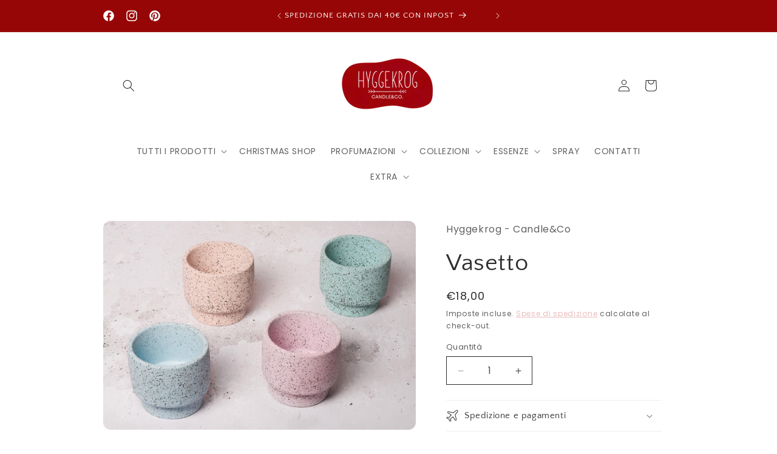

--- FILE ---
content_type: text/html; charset=utf-8
request_url: https://hyggekrog.it/products/vasetto
body_size: 69552
content:
<!doctype html>
<html class="no-js" lang="it">
<head> <!-- Meta Pixel Code -->
<script>
!function(f,b,e,v,n,t,s)
{if(f.fbq)return;n=f.fbq=function(){n.callMethod?
n.callMethod.apply(n,arguments):n.queue.push(arguments)};
if(!f._fbq)f._fbq=n;n.push=n;n.loaded=!0;n.version='2.0';
n.queue=[];t=b.createElement(e);t.async=!0;
t.src=v;s=b.getElementsByTagName(e)[0];
s.parentNode.insertBefore(t,s)}(window, document,'script',
'https://connect.facebook.net/en_US/fbevents.js');
fbq('init', '225874945323568');
fbq('track', 'PageView');
</script>
<noscript><img height="1" width="1" style="display:none"
src="https://www.facebook.com/tr?id=225874945323568&ev=PageView&noscript=1"
/></noscript>
<!-- End Meta Pixel Code -->
	<!-- Added by AVADA SEO Suite -->
	<script>
  const avadaLightJsExclude = ['cdn.nfcube.com', 'assets/ecom.js', 'variant-title-king', 'linked_options_variants', 'smile-loader.js', 'smart-product-filter-search', 'rivo-loyalty-referrals', 'avada-cookie-consent', 'consentmo-gdpr', 'quinn'];
  const avadaLightJsInclude = ['https://www.googletagmanager.com/', 'https://connect.facebook.net/', 'https://business-api.tiktok.com/', 'https://static.klaviyo.com/'];
  window.AVADA_SPEED_BLACKLIST = avadaLightJsInclude.map(item => new RegExp(item, 'i'));
  window.AVADA_SPEED_WHITELIST = avadaLightJsExclude.map(item => new RegExp(item, 'i'));
</script>











	<!-- /Added by AVADA SEO Suite -->
    <meta charset="utf-8">
    <meta http-equiv="X-UA-Compatible" content="IE=edge">
    <meta name="viewport" content="width=device-width,initial-scale=1">
    <meta name="theme-color" content="">
    <link rel="canonical" href="https://hyggekrog.it/products/vasetto"><link rel="icon" type="image/png" href="//hyggekrog.it/cdn/shop/files/scented-candle.png?crop=center&height=32&v=1707937378&width=32">
      <meta name="description" content="Acquista Vasetto su Hyggekrog - Candle&amp;Co!">
    

    

<meta property="og:site_name" content="Hyggekrog - Candle&amp;Co">
<meta property="og:url" content="https://hyggekrog.it/products/vasetto">
<meta property="og:title" content="Vasetto - Hyggekrog - Candle&amp;Co">
<meta property="og:type" content="product">
<meta property="og:description" content="Acquista Vasetto su Hyggekrog - Candle&amp;Co!">
<link rel="preload" href="//cdn.shopify.com/s/files/1/0574/0809/4268/t/1/assets/prefetch_critical_resources.js" as="script">
<script src="//cdn.shopify.com/s/files/1/0574/0809/4268/t/1/assets/prefetch_critical_resources.js" type="text/javascript"></script>
<meta property="og:image" content="http://hyggekrog.it/cdn/shop/products/vasetto-hyggekrog-candleandco-1.jpg?v=1708094610">
  <meta property="og:image:secure_url" content="https://hyggekrog.it/cdn/shop/products/vasetto-hyggekrog-candleandco-1.jpg?v=1708094610">
  <meta property="og:image:width" content="2000">
  <meta property="og:image:height" content="1335"><script type="text/javascript"> const observer = new MutationObserver(e => { e.forEach(({ addedNodes: e }) => { e.forEach(e => { 1 === e.nodeType && "SCRIPT" === e.tagName && (e.innerHTML.includes("asyncLoad") && (e.innerHTML = e.innerHTML.replace("if(window.attachEvent)", "document.addEventListener('asyncLazyLoad',function(event){asyncLoad();});if(window.attachEvent)").replaceAll(", asyncLoad", ", function(){}")), e.innerHTML.includes("PreviewBarInjector") && (e.innerHTML = e.innerHTML.replace("DOMContentLoaded", "asyncLazyLoad")), (e.className == 'analytics') && (e.type = 'text/lazyload'),(e.src.includes("assets/storefront/features")||e.src.includes("assets/shopify_pay")||e.src.includes("connect.facebook.net"))&&(e.setAttribute("data-src", e.src), e.removeAttribute("src")))})})});observer.observe(document.documentElement,{childList:!0,subtree:!0})</script><meta property="og:price:amount" content="18,00">
  <meta property="og:price:currency" content="EUR"><meta name="twitter:card" content="summary_large_image">
<meta name="twitter:title" content="Vasetto - Hyggekrog - Candle&amp;Co">
<meta name="twitter:description" content="Acquista Vasetto su Hyggekrog - Candle&amp;Co!">

    <link rel="preload" href="https://hyggekrog.it/cdn/shop/t/6/assets/base.css?v=125712811637985897051707069226" as="style"><link rel="preconnect" href="https://fonts.shopifycdn.com" crossorigin><title>
      Vasetto - Hyggekrog - Candle&amp;Co
</title>

    
    <script src="//hyggekrog.it/cdn/shop/t/6/assets/constants.aio.min.js?v=38429525098395264581719054239" defer="defer"></script>
    <script src="//hyggekrog.it/cdn/shop/t/6/assets/pubsub.aio.min.js?v=89495025218578050171719054243" defer="defer"></script>
    <script src="//hyggekrog.it/cdn/shop/t/6/assets/global.js?v=130000255065748332421708007235" defer="defer"></script><script src="//hyggekrog.it/cdn/shop/t/6/assets/animations.aio.min.js?v=140069663819541389031719054236" defer="defer"></script><script>window.performance && window.performance.mark && window.performance.mark('shopify.content_for_header.start');</script><meta name="google-site-verification" content="1MmbW0mLytV87DtIKpj0rtYst6FdcwwYOzTGLj_3sZc">
<meta id="shopify-digital-wallet" name="shopify-digital-wallet" content="/35475882122/digital_wallets/dialog">
<meta name="shopify-checkout-api-token" content="13403d332e69a33a2fbafbeb5ee2b7db">
<meta id="in-context-paypal-metadata" data-shop-id="35475882122" data-venmo-supported="false" data-environment="production" data-locale="it_IT" data-paypal-v4="true" data-currency="EUR">
<link rel="alternate" type="application/json+oembed" href="https://hyggekrog.it/products/vasetto.oembed">
<script async="async" src="/checkouts/internal/preloads.js?locale=it-IT"></script>
<link rel="preconnect" href="https://shop.app" crossorigin="anonymous">
<script async="async" src="https://shop.app/checkouts/internal/preloads.js?locale=it-IT&shop_id=35475882122" crossorigin="anonymous"></script>
<script id="apple-pay-shop-capabilities" type="application/json">{"shopId":35475882122,"countryCode":"IT","currencyCode":"EUR","merchantCapabilities":["supports3DS"],"merchantId":"gid:\/\/shopify\/Shop\/35475882122","merchantName":"Hyggekrog - Candle\u0026Co","requiredBillingContactFields":["postalAddress","email","phone"],"requiredShippingContactFields":["postalAddress","email","phone"],"shippingType":"shipping","supportedNetworks":["visa","maestro","masterCard"],"total":{"type":"pending","label":"Hyggekrog - Candle\u0026Co","amount":"1.00"},"shopifyPaymentsEnabled":true,"supportsSubscriptions":true}</script>
<script id="shopify-features" type="application/json">{"accessToken":"13403d332e69a33a2fbafbeb5ee2b7db","betas":["rich-media-storefront-analytics"],"domain":"hyggekrog.it","predictiveSearch":true,"shopId":35475882122,"locale":"it"}</script>
<script>var Shopify = Shopify || {};
Shopify.shop = "hyggekrog-candle-co.myshopify.com";
Shopify.locale = "it";
Shopify.currency = {"active":"EUR","rate":"1.0"};
Shopify.country = "IT";
Shopify.theme = {"name":"Copia aggiornata di Origin","id":158544167257,"schema_name":"Origin","schema_version":"13.0.0","theme_store_id":1841,"role":"main"};
Shopify.theme.handle = "null";
Shopify.theme.style = {"id":null,"handle":null};
Shopify.cdnHost = "hyggekrog.it/cdn";
Shopify.routes = Shopify.routes || {};
Shopify.routes.root = "/";</script>
<script type="module">!function(o){(o.Shopify=o.Shopify||{}).modules=!0}(window);</script>
<script>!function(o){function n(){var o=[];function n(){o.push(Array.prototype.slice.apply(arguments))}return n.q=o,n}var t=o.Shopify=o.Shopify||{};t.loadFeatures=n(),t.autoloadFeatures=n()}(window);</script>
<script>
  window.ShopifyPay = window.ShopifyPay || {};
  window.ShopifyPay.apiHost = "shop.app\/pay";
  window.ShopifyPay.redirectState = null;
</script>
<script id="shop-js-analytics" type="application/json">{"pageType":"product"}</script>
<script defer="defer" async type="module" src="//hyggekrog.it/cdn/shopifycloud/shop-js/modules/v2/client.init-shop-cart-sync_dvfQaB1V.it.esm.js"></script>
<script defer="defer" async type="module" src="//hyggekrog.it/cdn/shopifycloud/shop-js/modules/v2/chunk.common_BW-OJwDu.esm.js"></script>
<script defer="defer" async type="module" src="//hyggekrog.it/cdn/shopifycloud/shop-js/modules/v2/chunk.modal_CX4jaIRf.esm.js"></script>
<script type="module">
  await import("//hyggekrog.it/cdn/shopifycloud/shop-js/modules/v2/client.init-shop-cart-sync_dvfQaB1V.it.esm.js");
await import("//hyggekrog.it/cdn/shopifycloud/shop-js/modules/v2/chunk.common_BW-OJwDu.esm.js");
await import("//hyggekrog.it/cdn/shopifycloud/shop-js/modules/v2/chunk.modal_CX4jaIRf.esm.js");

  window.Shopify.SignInWithShop?.initShopCartSync?.({"fedCMEnabled":true,"windoidEnabled":true});

</script>
<script>
  window.Shopify = window.Shopify || {};
  if (!window.Shopify.featureAssets) window.Shopify.featureAssets = {};
  window.Shopify.featureAssets['shop-js'] = {"shop-cart-sync":["modules/v2/client.shop-cart-sync_CGEUFKvL.it.esm.js","modules/v2/chunk.common_BW-OJwDu.esm.js","modules/v2/chunk.modal_CX4jaIRf.esm.js"],"init-fed-cm":["modules/v2/client.init-fed-cm_Q280f13X.it.esm.js","modules/v2/chunk.common_BW-OJwDu.esm.js","modules/v2/chunk.modal_CX4jaIRf.esm.js"],"shop-cash-offers":["modules/v2/client.shop-cash-offers_DoRGZwcj.it.esm.js","modules/v2/chunk.common_BW-OJwDu.esm.js","modules/v2/chunk.modal_CX4jaIRf.esm.js"],"shop-login-button":["modules/v2/client.shop-login-button_DMM6ww0E.it.esm.js","modules/v2/chunk.common_BW-OJwDu.esm.js","modules/v2/chunk.modal_CX4jaIRf.esm.js"],"pay-button":["modules/v2/client.pay-button_B6q2F277.it.esm.js","modules/v2/chunk.common_BW-OJwDu.esm.js","modules/v2/chunk.modal_CX4jaIRf.esm.js"],"shop-button":["modules/v2/client.shop-button_COUnjhWS.it.esm.js","modules/v2/chunk.common_BW-OJwDu.esm.js","modules/v2/chunk.modal_CX4jaIRf.esm.js"],"avatar":["modules/v2/client.avatar_BTnouDA3.it.esm.js"],"init-windoid":["modules/v2/client.init-windoid_CrSLay9H.it.esm.js","modules/v2/chunk.common_BW-OJwDu.esm.js","modules/v2/chunk.modal_CX4jaIRf.esm.js"],"init-shop-for-new-customer-accounts":["modules/v2/client.init-shop-for-new-customer-accounts_BGmSGr-t.it.esm.js","modules/v2/client.shop-login-button_DMM6ww0E.it.esm.js","modules/v2/chunk.common_BW-OJwDu.esm.js","modules/v2/chunk.modal_CX4jaIRf.esm.js"],"init-shop-email-lookup-coordinator":["modules/v2/client.init-shop-email-lookup-coordinator_BMjbsTlQ.it.esm.js","modules/v2/chunk.common_BW-OJwDu.esm.js","modules/v2/chunk.modal_CX4jaIRf.esm.js"],"init-shop-cart-sync":["modules/v2/client.init-shop-cart-sync_dvfQaB1V.it.esm.js","modules/v2/chunk.common_BW-OJwDu.esm.js","modules/v2/chunk.modal_CX4jaIRf.esm.js"],"shop-toast-manager":["modules/v2/client.shop-toast-manager_C1IUOXW7.it.esm.js","modules/v2/chunk.common_BW-OJwDu.esm.js","modules/v2/chunk.modal_CX4jaIRf.esm.js"],"init-customer-accounts":["modules/v2/client.init-customer-accounts_DyWT7tGr.it.esm.js","modules/v2/client.shop-login-button_DMM6ww0E.it.esm.js","modules/v2/chunk.common_BW-OJwDu.esm.js","modules/v2/chunk.modal_CX4jaIRf.esm.js"],"init-customer-accounts-sign-up":["modules/v2/client.init-customer-accounts-sign-up_DR74S9QP.it.esm.js","modules/v2/client.shop-login-button_DMM6ww0E.it.esm.js","modules/v2/chunk.common_BW-OJwDu.esm.js","modules/v2/chunk.modal_CX4jaIRf.esm.js"],"shop-follow-button":["modules/v2/client.shop-follow-button_C7goD_zf.it.esm.js","modules/v2/chunk.common_BW-OJwDu.esm.js","modules/v2/chunk.modal_CX4jaIRf.esm.js"],"checkout-modal":["modules/v2/client.checkout-modal_Cy_s3Hxe.it.esm.js","modules/v2/chunk.common_BW-OJwDu.esm.js","modules/v2/chunk.modal_CX4jaIRf.esm.js"],"shop-login":["modules/v2/client.shop-login_ByWJfYRH.it.esm.js","modules/v2/chunk.common_BW-OJwDu.esm.js","modules/v2/chunk.modal_CX4jaIRf.esm.js"],"lead-capture":["modules/v2/client.lead-capture_B-cWF8Yd.it.esm.js","modules/v2/chunk.common_BW-OJwDu.esm.js","modules/v2/chunk.modal_CX4jaIRf.esm.js"],"payment-terms":["modules/v2/client.payment-terms_B2vYrkY2.it.esm.js","modules/v2/chunk.common_BW-OJwDu.esm.js","modules/v2/chunk.modal_CX4jaIRf.esm.js"]};
</script>
<script>(function() {
  var isLoaded = false;
  function asyncLoad() {
    if (isLoaded) return;
    isLoaded = true;
    var urls = ["https:\/\/ecommplugins-scripts.trustpilot.com\/v2.1\/js\/header.min.js?settings=eyJrZXkiOiJDMkpEOEJmSDNnVG5Sbzc3IiwicyI6InNrdSJ9\u0026shop=hyggekrog-candle-co.myshopify.com","https:\/\/ecommplugins-trustboxsettings.trustpilot.com\/hyggekrog-candle-co.myshopify.com.js?settings=1731093991733\u0026shop=hyggekrog-candle-co.myshopify.com","https:\/\/widget.trustpilot.com\/bootstrap\/v5\/tp.widget.sync.bootstrap.min.js?shop=hyggekrog-candle-co.myshopify.com","https:\/\/fs.kaktusapp.com\/storage\/js\/kaktus_fs-hyggekrog-candle-co.myshopify.com.js?ver=44\u0026shop=hyggekrog-candle-co.myshopify.com"];
    for (var i = 0; i < urls.length; i++) {
      var s = document.createElement('script');
      if ((!1730968253202 || Date.now() < 1730968253202) &&
      (!window.AVADA_SPEED_BLACKLIST || window.AVADA_SPEED_BLACKLIST.some(pattern => pattern.test(s))) &&
      (!window.AVADA_SPEED_WHITELIST || window.AVADA_SPEED_WHITELIST.every(pattern => !pattern.test(s)))) s.type = 'lightJs'; else s.type = 'text/javascript';
      s.async = true;
      s.src = urls[i];
      var x = document.getElementsByTagName('script')[0];
      x.parentNode.insertBefore(s, x);
    }
  };
  if(window.attachEvent) {
    window.attachEvent('onload', asyncLoad);
  } else {
    window.addEventListener('load', asyncLoad, false);
  }
})();</script>
<script id="__st">var __st={"a":35475882122,"offset":3600,"reqid":"269c6a0a-6522-4046-9610-2a0aca79516f-1769271289","pageurl":"hyggekrog.it\/products\/vasetto","u":"ad719cebdfe3","p":"product","rtyp":"product","rid":7198786191556};</script>
<script>window.ShopifyPaypalV4VisibilityTracking = true;</script>
<script id="captcha-bootstrap">!function(){'use strict';const t='contact',e='account',n='new_comment',o=[[t,t],['blogs',n],['comments',n],[t,'customer']],c=[[e,'customer_login'],[e,'guest_login'],[e,'recover_customer_password'],[e,'create_customer']],r=t=>t.map((([t,e])=>`form[action*='/${t}']:not([data-nocaptcha='true']) input[name='form_type'][value='${e}']`)).join(','),a=t=>()=>t?[...document.querySelectorAll(t)].map((t=>t.form)):[];function s(){const t=[...o],e=r(t);return a(e)}const i='password',u='form_key',d=['recaptcha-v3-token','g-recaptcha-response','h-captcha-response',i],f=()=>{try{return window.sessionStorage}catch{return}},m='__shopify_v',_=t=>t.elements[u];function p(t,e,n=!1){try{const o=window.sessionStorage,c=JSON.parse(o.getItem(e)),{data:r}=function(t){const{data:e,action:n}=t;return t[m]||n?{data:e,action:n}:{data:t,action:n}}(c);for(const[e,n]of Object.entries(r))t.elements[e]&&(t.elements[e].value=n);n&&o.removeItem(e)}catch(o){console.error('form repopulation failed',{error:o})}}const l='form_type',E='cptcha';function T(t){t.dataset[E]=!0}const w=window,h=w.document,L='Shopify',v='ce_forms',y='captcha';let A=!1;((t,e)=>{const n=(g='f06e6c50-85a8-45c8-87d0-21a2b65856fe',I='https://cdn.shopify.com/shopifycloud/storefront-forms-hcaptcha/ce_storefront_forms_captcha_hcaptcha.v1.5.2.iife.js',D={infoText:'Protetto da hCaptcha',privacyText:'Privacy',termsText:'Termini'},(t,e,n)=>{const o=w[L][v],c=o.bindForm;if(c)return c(t,g,e,D).then(n);var r;o.q.push([[t,g,e,D],n]),r=I,A||(h.body.append(Object.assign(h.createElement('script'),{id:'captcha-provider',async:!0,src:r})),A=!0)});var g,I,D;w[L]=w[L]||{},w[L][v]=w[L][v]||{},w[L][v].q=[],w[L][y]=w[L][y]||{},w[L][y].protect=function(t,e){n(t,void 0,e),T(t)},Object.freeze(w[L][y]),function(t,e,n,w,h,L){const[v,y,A,g]=function(t,e,n){const i=e?o:[],u=t?c:[],d=[...i,...u],f=r(d),m=r(i),_=r(d.filter((([t,e])=>n.includes(e))));return[a(f),a(m),a(_),s()]}(w,h,L),I=t=>{const e=t.target;return e instanceof HTMLFormElement?e:e&&e.form},D=t=>v().includes(t);t.addEventListener('submit',(t=>{const e=I(t);if(!e)return;const n=D(e)&&!e.dataset.hcaptchaBound&&!e.dataset.recaptchaBound,o=_(e),c=g().includes(e)&&(!o||!o.value);(n||c)&&t.preventDefault(),c&&!n&&(function(t){try{if(!f())return;!function(t){const e=f();if(!e)return;const n=_(t);if(!n)return;const o=n.value;o&&e.removeItem(o)}(t);const e=Array.from(Array(32),(()=>Math.random().toString(36)[2])).join('');!function(t,e){_(t)||t.append(Object.assign(document.createElement('input'),{type:'hidden',name:u})),t.elements[u].value=e}(t,e),function(t,e){const n=f();if(!n)return;const o=[...t.querySelectorAll(`input[type='${i}']`)].map((({name:t})=>t)),c=[...d,...o],r={};for(const[a,s]of new FormData(t).entries())c.includes(a)||(r[a]=s);n.setItem(e,JSON.stringify({[m]:1,action:t.action,data:r}))}(t,e)}catch(e){console.error('failed to persist form',e)}}(e),e.submit())}));const S=(t,e)=>{t&&!t.dataset[E]&&(n(t,e.some((e=>e===t))),T(t))};for(const o of['focusin','change'])t.addEventListener(o,(t=>{const e=I(t);D(e)&&S(e,y())}));const B=e.get('form_key'),M=e.get(l),P=B&&M;t.addEventListener('DOMContentLoaded',(()=>{const t=y();if(P)for(const e of t)e.elements[l].value===M&&p(e,B);[...new Set([...A(),...v().filter((t=>'true'===t.dataset.shopifyCaptcha))])].forEach((e=>S(e,t)))}))}(h,new URLSearchParams(w.location.search),n,t,e,['guest_login'])})(!0,!0)}();</script>
<script integrity="sha256-4kQ18oKyAcykRKYeNunJcIwy7WH5gtpwJnB7kiuLZ1E=" data-source-attribution="shopify.loadfeatures" defer="defer" src="//hyggekrog.it/cdn/shopifycloud/storefront/assets/storefront/load_feature-a0a9edcb.js" crossorigin="anonymous"></script>
<script crossorigin="anonymous" defer="defer" src="//hyggekrog.it/cdn/shopifycloud/storefront/assets/shopify_pay/storefront-65b4c6d7.js?v=20250812"></script>
<script data-source-attribution="shopify.dynamic_checkout.dynamic.init">var Shopify=Shopify||{};Shopify.PaymentButton=Shopify.PaymentButton||{isStorefrontPortableWallets:!0,init:function(){window.Shopify.PaymentButton.init=function(){};var t=document.createElement("script");t.src="https://hyggekrog.it/cdn/shopifycloud/portable-wallets/latest/portable-wallets.it.js",t.type="module",document.head.appendChild(t)}};
</script>
<script data-source-attribution="shopify.dynamic_checkout.buyer_consent">
  function portableWalletsHideBuyerConsent(e){var t=document.getElementById("shopify-buyer-consent"),n=document.getElementById("shopify-subscription-policy-button");t&&n&&(t.classList.add("hidden"),t.setAttribute("aria-hidden","true"),n.removeEventListener("click",e))}function portableWalletsShowBuyerConsent(e){var t=document.getElementById("shopify-buyer-consent"),n=document.getElementById("shopify-subscription-policy-button");t&&n&&(t.classList.remove("hidden"),t.removeAttribute("aria-hidden"),n.addEventListener("click",e))}window.Shopify?.PaymentButton&&(window.Shopify.PaymentButton.hideBuyerConsent=portableWalletsHideBuyerConsent,window.Shopify.PaymentButton.showBuyerConsent=portableWalletsShowBuyerConsent);
</script>
<script data-source-attribution="shopify.dynamic_checkout.cart.bootstrap">document.addEventListener("DOMContentLoaded",(function(){function t(){return document.querySelector("shopify-accelerated-checkout-cart, shopify-accelerated-checkout")}if(t())Shopify.PaymentButton.init();else{new MutationObserver((function(e,n){t()&&(Shopify.PaymentButton.init(),n.disconnect())})).observe(document.body,{childList:!0,subtree:!0})}}));
</script>
<script id='scb4127' type='text/javascript' async='' src='https://hyggekrog.it/cdn/shopifycloud/privacy-banner/storefront-banner.js'></script><link id="shopify-accelerated-checkout-styles" rel="stylesheet" media="screen" href="https://hyggekrog.it/cdn/shopifycloud/portable-wallets/latest/accelerated-checkout-backwards-compat.css" crossorigin="anonymous">
<style id="shopify-accelerated-checkout-cart">
        #shopify-buyer-consent {
  margin-top: 1em;
  display: inline-block;
  width: 100%;
}

#shopify-buyer-consent.hidden {
  display: none;
}

#shopify-subscription-policy-button {
  background: none;
  border: none;
  padding: 0;
  text-decoration: underline;
  font-size: inherit;
  cursor: pointer;
}

#shopify-subscription-policy-button::before {
  box-shadow: none;
}

      </style>
<script id="sections-script" data-sections="header" defer="defer" src="//hyggekrog.it/cdn/shop/t/6/compiled_assets/scripts.js?v=5483"></script>
<script>window.performance && window.performance.mark && window.performance.mark('shopify.content_for_header.end');</script>


    <style data-shopify>
      @font-face {
  font-family: Poppins;
  font-weight: 400;
  font-style: normal;
  font-display: swap;
  src: url("//hyggekrog.it/cdn/fonts/poppins/poppins_n4.0ba78fa5af9b0e1a374041b3ceaadf0a43b41362.woff2") format("woff2"),
       url("//hyggekrog.it/cdn/fonts/poppins/poppins_n4.214741a72ff2596839fc9760ee7a770386cf16ca.woff") format("woff");
}

      @font-face {
  font-family: Poppins;
  font-weight: 700;
  font-style: normal;
  font-display: swap;
  src: url("//hyggekrog.it/cdn/fonts/poppins/poppins_n7.56758dcf284489feb014a026f3727f2f20a54626.woff2") format("woff2"),
       url("//hyggekrog.it/cdn/fonts/poppins/poppins_n7.f34f55d9b3d3205d2cd6f64955ff4b36f0cfd8da.woff") format("woff");
}

      @font-face {
  font-family: Poppins;
  font-weight: 400;
  font-style: italic;
  font-display: swap;
  src: url("//hyggekrog.it/cdn/fonts/poppins/poppins_i4.846ad1e22474f856bd6b81ba4585a60799a9f5d2.woff2") format("woff2"),
       url("//hyggekrog.it/cdn/fonts/poppins/poppins_i4.56b43284e8b52fc64c1fd271f289a39e8477e9ec.woff") format("woff");
}

      @font-face {
  font-family: Poppins;
  font-weight: 700;
  font-style: italic;
  font-display: swap;
  src: url("//hyggekrog.it/cdn/fonts/poppins/poppins_i7.42fd71da11e9d101e1e6c7932199f925f9eea42d.woff2") format("woff2"),
       url("//hyggekrog.it/cdn/fonts/poppins/poppins_i7.ec8499dbd7616004e21155106d13837fff4cf556.woff") format("woff");
}

      @font-face {
  font-family: "Quattrocento Sans";
  font-weight: 400;
  font-style: normal;
  font-display: swap;
  src: url("//hyggekrog.it/cdn/fonts/quattrocento_sans/quattrocentosans_n4.ce5e9bf514e68f53bdd875976847cf755c702eaa.woff2") format("woff2"),
       url("//hyggekrog.it/cdn/fonts/quattrocento_sans/quattrocentosans_n4.44bbfb57d228eb8bb083d1f98e7d96e16137abce.woff") format("woff");
}


      
        :root,
        .color-background-1 {
          --color-background: 255,255,255;
        
          --gradient-background: #ffffff;
        

        

        --color-foreground: 47,44,44;
        --color-background-contrast: 191,191,191;
        --color-shadow: 255,255,255;
        --color-button: 223,160,160;
        --color-button-text: 255,255,255;
        --color-secondary-button: 255,255,255;
        --color-secondary-button-text: 230,176,176;
        --color-link: 230,176,176;
        --color-badge-foreground: 47,44,44;
        --color-badge-background: 255,255,255;
        --color-badge-border: 47,44,44;
        --payment-terms-background-color: rgb(255 255 255);
      }
      
        
        .color-background-2 {
          --color-background: 255,255,255;
        
          --gradient-background: #ffffff;
        

        

        --color-foreground: 255,255,255;
        --color-background-contrast: 191,191,191;
        --color-shadow: 17,21,28;
        --color-button: 245,245,245;
        --color-button-text: 223,160,160;
        --color-secondary-button: 255,255,255;
        --color-secondary-button-text: 233,170,170;
        --color-link: 233,170,170;
        --color-badge-foreground: 255,255,255;
        --color-badge-background: 255,255,255;
        --color-badge-border: 255,255,255;
        --payment-terms-background-color: rgb(255 255 255);
      }
      
        
        .color-inverse {
          --color-background: 137,120,117;
        
          --gradient-background: #897875;
        

        

        --color-foreground: 255,255,255;
        --color-background-contrast: 68,60,58;
        --color-shadow: 17,21,28;
        --color-button: 255,255,255;
        --color-button-text: 255,255,255;
        --color-secondary-button: 137,120,117;
        --color-secondary-button-text: 255,255,255;
        --color-link: 255,255,255;
        --color-badge-foreground: 255,255,255;
        --color-badge-background: 137,120,117;
        --color-badge-border: 255,255,255;
        --payment-terms-background-color: rgb(137 120 117);
      }
      
        
        .color-accent-1 {
          --color-background: 145,182,202;
        
          --gradient-background: #91b6ca;
        

        

        --color-foreground: 255,255,255;
        --color-background-contrast: 71,121,148;
        --color-shadow: 17,21,28;
        --color-button: 255,255,255;
        --color-button-text: 59,59,59;
        --color-secondary-button: 145,182,202;
        --color-secondary-button-text: 255,255,255;
        --color-link: 255,255,255;
        --color-badge-foreground: 255,255,255;
        --color-badge-background: 145,182,202;
        --color-badge-border: 255,255,255;
        --payment-terms-background-color: rgb(145 182 202);
      }
      
        
        .color-accent-2 {
          --color-background: 229,182,182;
        
          --gradient-background: #e5b6b6;
        

        

        --color-foreground: 255,255,255;
        --color-background-contrast: 196,88,88;
        --color-shadow: 17,21,28;
        --color-button: 255,255,255;
        --color-button-text: 59,59,59;
        --color-secondary-button: 229,182,182;
        --color-secondary-button-text: 255,255,255;
        --color-link: 255,255,255;
        --color-badge-foreground: 255,255,255;
        --color-badge-background: 229,182,182;
        --color-badge-border: 255,255,255;
        --payment-terms-background-color: rgb(229 182 182);
      }
      
        
        .color-scheme-8181d439-3089-49ee-8682-69ce0fe97f00 {
          --color-background: 253,237,237;
        
          --gradient-background: #fdeded;
        

        

        --color-foreground: 59,59,59;
        --color-background-contrast: 240,122,122;
        --color-shadow: 255,255,255;
        --color-button: 223,160,160;
        --color-button-text: 255,255,255;
        --color-secondary-button: 253,237,237;
        --color-secondary-button-text: 255,255,255;
        --color-link: 255,255,255;
        --color-badge-foreground: 59,59,59;
        --color-badge-background: 253,237,237;
        --color-badge-border: 59,59,59;
        --payment-terms-background-color: rgb(253 237 237);
      }
      
        
        .color-scheme-aee5f45e-7f44-4bd3-b07b-0df30b120dc6 {
          --color-background: 255,255,255;
        
          --gradient-background: #ffffff;
        

        

        --color-foreground: 47,44,44;
        --color-background-contrast: 191,191,191;
        --color-shadow: 255,255,255;
        --color-button: 151,6,6;
        --color-button-text: 255,255,255;
        --color-secondary-button: 255,255,255;
        --color-secondary-button-text: 151,6,6;
        --color-link: 151,6,6;
        --color-badge-foreground: 47,44,44;
        --color-badge-background: 255,255,255;
        --color-badge-border: 47,44,44;
        --payment-terms-background-color: rgb(255 255 255);
      }
      
        
        .color-scheme-c4db577d-d409-46d1-90c4-35dea00ef1e1 {
          --color-background: 151,6,6;
        
          --gradient-background: #970606;
        

        

        --color-foreground: 255,255,255;
        --color-background-contrast: 176,7,7;
        --color-shadow: 255,255,255;
        --color-button: 255,255,255;
        --color-button-text: 255,255,255;
        --color-secondary-button: 151,6,6;
        --color-secondary-button-text: 255,255,255;
        --color-link: 255,255,255;
        --color-badge-foreground: 255,255,255;
        --color-badge-background: 151,6,6;
        --color-badge-border: 255,255,255;
        --payment-terms-background-color: rgb(151 6 6);
      }
      
        
        .color-scheme-c0c5c16a-dce6-4e61-a68e-006a5d7f49c4 {
          --color-background: 193,164,0;
        
          --gradient-background: #c1a400;
        

        

        --color-foreground: 255,255,255;
        --color-background-contrast: 66,56,0;
        --color-shadow: 255,255,255;
        --color-button: 255,255,255;
        --color-button-text: 47,44,44;
        --color-secondary-button: 193,164,0;
        --color-secondary-button-text: 255,255,255;
        --color-link: 255,255,255;
        --color-badge-foreground: 255,255,255;
        --color-badge-background: 193,164,0;
        --color-badge-border: 255,255,255;
        --payment-terms-background-color: rgb(193 164 0);
      }
      
        
        .color-scheme-87657371-c369-4cdf-bc35-3ded20a5ea02 {
          --color-background: 255,255,255;
        
          --gradient-background: #ffffff;
        

        

        --color-foreground: 47,44,44;
        --color-background-contrast: 191,191,191;
        --color-shadow: 255,255,255;
        --color-button: 193,164,0;
        --color-button-text: 255,255,255;
        --color-secondary-button: 255,255,255;
        --color-secondary-button-text: 193,164,0;
        --color-link: 193,164,0;
        --color-badge-foreground: 47,44,44;
        --color-badge-background: 255,255,255;
        --color-badge-border: 47,44,44;
        --payment-terms-background-color: rgb(255 255 255);
      }
      

      body, .color-background-1, .color-background-2, .color-inverse, .color-accent-1, .color-accent-2, .color-scheme-8181d439-3089-49ee-8682-69ce0fe97f00, .color-scheme-aee5f45e-7f44-4bd3-b07b-0df30b120dc6, .color-scheme-c4db577d-d409-46d1-90c4-35dea00ef1e1, .color-scheme-c0c5c16a-dce6-4e61-a68e-006a5d7f49c4, .color-scheme-87657371-c369-4cdf-bc35-3ded20a5ea02 {
        color: rgba(var(--color-foreground), 0.75);
        background-color: rgb(var(--color-background));
      }

      :root {
        --font-body-family: Poppins, sans-serif;
        --font-body-style: normal;
        --font-body-weight: 400;
        --font-body-weight-bold: 700;

        --font-heading-family: "Quattrocento Sans", sans-serif;
        --font-heading-style: normal;
        --font-heading-weight: 400;

        --font-body-scale: 1.0;
        --font-heading-scale: 1.0;

        --media-padding: px;
        --media-border-opacity: 0.1;
        --media-border-width: 0px;
        --media-radius: 12px;
        --media-shadow-opacity: 0.0;
        --media-shadow-horizontal-offset: 0px;
        --media-shadow-vertical-offset: 4px;
        --media-shadow-blur-radius: 5px;
        --media-shadow-visible: 0;

        --page-width: 100rem;
        --page-width-margin: 0rem;

        --product-card-image-padding: 0.0rem;
        --product-card-corner-radius: 2.2rem;
        --product-card-text-alignment: left;
        --product-card-border-width: 0.0rem;
        --product-card-border-opacity: 0.1;
        --product-card-shadow-opacity: 0.0;
        --product-card-shadow-visible: 0;
        --product-card-shadow-horizontal-offset: 0.0rem;
        --product-card-shadow-vertical-offset: 0.4rem;
        --product-card-shadow-blur-radius: 0.5rem;

        --collection-card-image-padding: 0.0rem;
        --collection-card-corner-radius: 1.4rem;
        --collection-card-text-alignment: left;
        --collection-card-border-width: 0.0rem;
        --collection-card-border-opacity: 0.1;
        --collection-card-shadow-opacity: 0.0;
        --collection-card-shadow-visible: 0;
        --collection-card-shadow-horizontal-offset: 0.0rem;
        --collection-card-shadow-vertical-offset: 0.4rem;
        --collection-card-shadow-blur-radius: 0.5rem;

        --blog-card-image-padding: 0.0rem;
        --blog-card-corner-radius: 1.4rem;
        --blog-card-text-alignment: left;
        --blog-card-border-width: 0.0rem;
        --blog-card-border-opacity: 0.1;
        --blog-card-shadow-opacity: 0.0;
        --blog-card-shadow-visible: 0;
        --blog-card-shadow-horizontal-offset: 0.0rem;
        --blog-card-shadow-vertical-offset: 0.4rem;
        --blog-card-shadow-blur-radius: 0.5rem;

        --badge-corner-radius: 0.0rem;

        --popup-border-width: 1px;
        --popup-border-opacity: 1.0;
        --popup-corner-radius: 0px;
        --popup-shadow-opacity: 0.05;
        --popup-shadow-horizontal-offset: 0px;
        --popup-shadow-vertical-offset: 4px;
        --popup-shadow-blur-radius: 5px;

        --drawer-border-width: 1px;
        --drawer-border-opacity: 1.0;
        --drawer-shadow-opacity: 0.0;
        --drawer-shadow-horizontal-offset: 0px;
        --drawer-shadow-vertical-offset: 4px;
        --drawer-shadow-blur-radius: 5px;

        --spacing-sections-desktop: 12px;
        --spacing-sections-mobile: 12px;

        --grid-desktop-vertical-spacing: 40px;
        --grid-desktop-horizontal-spacing: 40px;
        --grid-mobile-vertical-spacing: 20px;
        --grid-mobile-horizontal-spacing: 20px;

        --text-boxes-border-opacity: 0.1;
        --text-boxes-border-width: 0px;
        --text-boxes-radius: 10px;
        --text-boxes-shadow-opacity: 0.0;
        --text-boxes-shadow-visible: 0;
        --text-boxes-shadow-horizontal-offset: 0px;
        --text-boxes-shadow-vertical-offset: 4px;
        --text-boxes-shadow-blur-radius: 5px;

        --buttons-radius: 10px;
        --buttons-radius-outset: 10px;
        --buttons-border-width: 0px;
        --buttons-border-opacity: 1.0;
        --buttons-shadow-opacity: 0.0;
        --buttons-shadow-visible: 0;
        --buttons-shadow-horizontal-offset: 0px;
        --buttons-shadow-vertical-offset: 4px;
        --buttons-shadow-blur-radius: 5px;
        --buttons-border-offset: 0.3px;

        --inputs-radius: 0px;
        --inputs-border-width: 1px;
        --inputs-border-opacity: 1.0;
        --inputs-shadow-opacity: 0.0;
        --inputs-shadow-horizontal-offset: 0px;
        --inputs-margin-offset: 0px;
        --inputs-shadow-vertical-offset: 4px;
        --inputs-shadow-blur-radius: 5px;
        --inputs-radius-outset: 0px;

        --variant-pills-radius: 10px;
        --variant-pills-border-width: 1px;
        --variant-pills-border-opacity: 0.4;
        --variant-pills-shadow-opacity: 0.0;
        --variant-pills-shadow-horizontal-offset: 0px;
        --variant-pills-shadow-vertical-offset: 0px;
        --variant-pills-shadow-blur-radius: 5px;
      }

      *,
      *::before,
      *::after {
        box-sizing: inherit;
      }

      html {
        box-sizing: border-box;
        font-size: calc(var(--font-body-scale) * 62.5%);
        height: 100%;
      }

      body {
        display: grid;
        grid-template-rows: auto auto 1fr auto;
        grid-template-columns: 100%;
        min-height: 100%;
        margin: 0;
        font-size: 1.5rem;
        letter-spacing: 0.06rem;
        line-height: calc(1 + 0.8 / var(--font-body-scale));
        font-family: var(--font-body-family);
        font-style: var(--font-body-style);
        font-weight: var(--font-body-weight);
      }

      @media screen and (min-width: 750px) {
        body {
          font-size: 1.6rem;
        }
      }
    </style>

    <link href="//hyggekrog.it/cdn/shop/t/6/assets/base.aio.min.css?v=71344732487667203901719054254" rel="stylesheet" type="text/css" media="all" />
<link rel="preload" as="font" href="//hyggekrog.it/cdn/fonts/poppins/poppins_n4.0ba78fa5af9b0e1a374041b3ceaadf0a43b41362.woff2" type="font/woff2" crossorigin><link rel="preload" as="font" href="//hyggekrog.it/cdn/fonts/quattrocento_sans/quattrocentosans_n4.ce5e9bf514e68f53bdd875976847cf755c702eaa.woff2" type="font/woff2" crossorigin><link href="//hyggekrog.it/cdn/shop/t/6/assets/component-localization-form.aio.min.css?v=48178415046768155131719054258" rel="stylesheet" type="text/css" media="all" />
      <script src="//hyggekrog.it/cdn/shop/t/6/assets/localization-form.aio.min.js?v=153747538819714991181719054241" defer="defer"></script><link
        rel="stylesheet"
        href="//hyggekrog.it/cdn/shop/t/6/assets/component-predictive-search.aio.min.css?v=163050024682686433851719054262"
        media="print"
        onload="this.media='all'"
      ><script>
      document.documentElement.className = document.documentElement.className.replace('no-js', 'js');
      if (Shopify.designMode) {
        document.documentElement.classList.add('shopify-design-mode');
      }
    </script> <script src="//cdn.shopify.com/s/files/1/0574/0809/4268/t/1/assets/bootstrap-41.0.22.js" type="text/javascript"></script>
  <!-- BEGIN app block: shopify://apps/judge-me-reviews/blocks/judgeme_core/61ccd3b1-a9f2-4160-9fe9-4fec8413e5d8 --><!-- Start of Judge.me Core -->






<link rel="dns-prefetch" href="https://cdnwidget.judge.me">
<link rel="dns-prefetch" href="https://cdn.judge.me">
<link rel="dns-prefetch" href="https://cdn1.judge.me">
<link rel="dns-prefetch" href="https://api.judge.me">

<script data-cfasync='false' class='jdgm-settings-script'>window.jdgmSettings={"pagination":5,"disable_web_reviews":true,"badge_no_review_text":"Scrivi la prima recensione","badge_n_reviews_text":"{{ n }} recensione/recensioni","badge_star_color":"#d8a2a2","hide_badge_preview_if_no_reviews":false,"badge_hide_text":false,"enforce_center_preview_badge":false,"widget_title":"Recensioni Clienti","widget_open_form_text":"Scrivi una recensione","widget_close_form_text":"Annulla recensione","widget_refresh_page_text":"Aggiorna pagina","widget_summary_text":"Basato su {{ number_of_reviews }} recensione/recensioni","widget_no_review_text":"Sii il primo a scrivere una recensione","widget_name_field_text":"Nome visualizzato","widget_verified_name_field_text":"Nome Verificato (pubblico)","widget_name_placeholder_text":"Nome visualizzato","widget_required_field_error_text":"Questo campo è obbligatorio.","widget_email_field_text":"Indirizzo email","widget_verified_email_field_text":"Email Verificata (privata, non può essere modificata)","widget_email_placeholder_text":"Il tuo indirizzo email","widget_email_field_error_text":"Inserisci un indirizzo email valido.","widget_rating_field_text":"Valutazione","widget_review_title_field_text":"Titolo Recensione","widget_review_title_placeholder_text":"Dai un titolo alla tua recensione","widget_review_body_field_text":"Contenuto della recensione","widget_review_body_placeholder_text":"Inizia a scrivere qui...","widget_pictures_field_text":"Foto/Video (opzionale)","widget_submit_review_text":"Invia Recensione","widget_submit_verified_review_text":"Invia Recensione Verificata","widget_submit_success_msg_with_auto_publish":"Grazie! Aggiorna la pagina tra qualche momento per vedere la tua recensione. Puoi rimuovere o modificare la tua recensione accedendo a \u003ca href='https://judge.me/login' target='_blank' rel='nofollow noopener'\u003eJudge.me\u003c/a\u003e","widget_submit_success_msg_no_auto_publish":"Grazie! La tua recensione sarà pubblicata non appena approvata dall'amministratore del negozio. Puoi rimuovere o modificare la tua recensione accedendo a \u003ca href='https://judge.me/login' target='_blank' rel='nofollow noopener'\u003eJudge.me\u003c/a\u003e","widget_show_default_reviews_out_of_total_text":"Visualizzazione di {{ n_reviews_shown }} su {{ n_reviews }} recensioni.","widget_show_all_link_text":"Mostra tutte","widget_show_less_link_text":"Mostra meno","widget_author_said_text":"{{ reviewer_name }} ha detto:","widget_days_text":"{{ n }} giorni fa","widget_weeks_text":"{{ n }} settimana/settimane fa","widget_months_text":"{{ n }} mese/mesi fa","widget_years_text":"{{ n }} anno/anni fa","widget_yesterday_text":"Ieri","widget_today_text":"Oggi","widget_replied_text":"\u003e\u003e {{ shop_name }} ha risposto:","widget_read_more_text":"Leggi di più","widget_reviewer_name_as_initial":"","widget_rating_filter_color":"#fbcd0a","widget_rating_filter_see_all_text":"Vedi tutte le recensioni","widget_sorting_most_recent_text":"Più Recenti","widget_sorting_highest_rating_text":"Valutazione Più Alta","widget_sorting_lowest_rating_text":"Valutazione Più Bassa","widget_sorting_with_pictures_text":"Solo Foto","widget_sorting_most_helpful_text":"Più Utili","widget_open_question_form_text":"Fai una domanda","widget_reviews_subtab_text":"Recensioni","widget_questions_subtab_text":"Domande","widget_question_label_text":"Domanda","widget_answer_label_text":"Risposta","widget_question_placeholder_text":"Scrivi la tua domanda qui","widget_submit_question_text":"Invia Domanda","widget_question_submit_success_text":"Grazie per la tua domanda! Ti avviseremo quando riceverà una risposta.","widget_star_color":"#d98ca9","verified_badge_text":"Verificato","verified_badge_bg_color":"","verified_badge_text_color":"","verified_badge_placement":"left-of-reviewer-name","widget_review_max_height":"","widget_hide_border":false,"widget_social_share":false,"widget_thumb":false,"widget_review_location_show":false,"widget_location_format":"","all_reviews_include_out_of_store_products":true,"all_reviews_out_of_store_text":"(fuori dal negozio)","all_reviews_pagination":100,"all_reviews_product_name_prefix_text":"su","enable_review_pictures":false,"enable_question_anwser":false,"widget_theme":"default","review_date_format":"dd/mm/yy","default_sort_method":"most-recent","widget_product_reviews_subtab_text":"Recensioni Prodotto","widget_shop_reviews_subtab_text":"Recensioni Negozio","widget_other_products_reviews_text":"Recensioni per altri prodotti","widget_store_reviews_subtab_text":"Recensioni negozio","widget_no_store_reviews_text":"Questo negozio non ha ricevuto ancora recensioni","widget_web_restriction_product_reviews_text":"Questo prodotto non ha ricevuto ancora recensioni","widget_no_items_text":"Nessun elemento trovato","widget_show_more_text":"Mostra di più","widget_write_a_store_review_text":"Scrivi una Recensione del Negozio","widget_other_languages_heading":"Recensioni in Altre Lingue","widget_translate_review_text":"Traduci recensione in {{ language }}","widget_translating_review_text":"Traduzione in corso...","widget_show_original_translation_text":"Mostra originale ({{ language }})","widget_translate_review_failed_text":"Impossibile tradurre la recensione.","widget_translate_review_retry_text":"Riprova","widget_translate_review_try_again_later_text":"Riprova più tardi","show_product_url_for_grouped_product":false,"widget_sorting_pictures_first_text":"Prima le Foto","show_pictures_on_all_rev_page_mobile":false,"show_pictures_on_all_rev_page_desktop":false,"floating_tab_hide_mobile_install_preference":false,"floating_tab_button_name":"★ Recensioni","floating_tab_title":"Lasciamo parlare i clienti per noi","floating_tab_button_color":"","floating_tab_button_background_color":"","floating_tab_url":"","floating_tab_url_enabled":false,"floating_tab_tab_style":"text","all_reviews_text_badge_text":"I clienti ci valutano {{ shop.metafields.judgeme.all_reviews_rating | round: 1 }}/5 basato su {{ shop.metafields.judgeme.all_reviews_count }} recensioni.","all_reviews_text_badge_text_branded_style":"{{ shop.metafields.judgeme.all_reviews_rating | round: 1 }} su 5 stelle basato su {{ shop.metafields.judgeme.all_reviews_count }} recensioni","is_all_reviews_text_badge_a_link":false,"show_stars_for_all_reviews_text_badge":false,"all_reviews_text_badge_url":"","all_reviews_text_style":"text","all_reviews_text_color_style":"judgeme_brand_color","all_reviews_text_color":"#108474","all_reviews_text_show_jm_brand":true,"featured_carousel_show_header":true,"featured_carousel_title":"Leggi le ultime recensioni","testimonials_carousel_title":"I clienti ci dicono","videos_carousel_title":"Storie reali dei clienti","cards_carousel_title":"I clienti ci dicono","featured_carousel_count_text":"da {{ n }} recensioni","featured_carousel_add_link_to_all_reviews_page":false,"featured_carousel_url":"","featured_carousel_show_images":true,"featured_carousel_autoslide_interval":5,"featured_carousel_arrows_on_the_sides":false,"featured_carousel_height":250,"featured_carousel_width":80,"featured_carousel_image_size":0,"featured_carousel_image_height":250,"featured_carousel_arrow_color":"#2B0303","verified_count_badge_style":"vintage","verified_count_badge_orientation":"horizontal","verified_count_badge_color_style":"judgeme_brand_color","verified_count_badge_color":"#108474","is_verified_count_badge_a_link":false,"verified_count_badge_url":"","verified_count_badge_show_jm_brand":true,"widget_rating_preset_default":5,"widget_first_sub_tab":"product-reviews","widget_show_histogram":true,"widget_histogram_use_custom_color":false,"widget_pagination_use_custom_color":false,"widget_star_use_custom_color":true,"widget_verified_badge_use_custom_color":false,"widget_write_review_use_custom_color":false,"picture_reminder_submit_button":"Upload Pictures","enable_review_videos":false,"mute_video_by_default":false,"widget_sorting_videos_first_text":"Prima i Video","widget_review_pending_text":"In attesa","featured_carousel_items_for_large_screen":3,"social_share_options_order":"Facebook,Twitter","remove_microdata_snippet":false,"disable_json_ld":false,"enable_json_ld_products":false,"preview_badge_show_question_text":false,"preview_badge_no_question_text":"Nessuna domanda","preview_badge_n_question_text":"{{ number_of_questions }} domanda/domande","qa_badge_show_icon":false,"qa_badge_position":"same-row","remove_judgeme_branding":false,"widget_add_search_bar":false,"widget_search_bar_placeholder":"Cerca","widget_sorting_verified_only_text":"Solo verificate","featured_carousel_theme":"card","featured_carousel_show_rating":true,"featured_carousel_show_title":true,"featured_carousel_show_body":true,"featured_carousel_show_date":false,"featured_carousel_show_reviewer":true,"featured_carousel_show_product":false,"featured_carousel_header_background_color":"#108474","featured_carousel_header_text_color":"#ffffff","featured_carousel_name_product_separator":"reviewed","featured_carousel_full_star_background":"#C67F7F","featured_carousel_empty_star_background":"#dadada","featured_carousel_vertical_theme_background":"#f9fafb","featured_carousel_verified_badge_enable":true,"featured_carousel_verified_badge_color":"#C67F7F","featured_carousel_border_style":"round","featured_carousel_review_line_length_limit":3,"featured_carousel_more_reviews_button_text":"Leggi più recensioni","featured_carousel_view_product_button_text":"Visualizza prodotto","all_reviews_page_load_reviews_on":"scroll","all_reviews_page_load_more_text":"Carica Altre Recensioni","disable_fb_tab_reviews":false,"enable_ajax_cdn_cache":false,"widget_advanced_speed_features":5,"widget_public_name_text":"visualizzato pubblicamente come","default_reviewer_name":"John Smith","default_reviewer_name_has_non_latin":true,"widget_reviewer_anonymous":"Anonimo","medals_widget_title":"Medaglie Recensioni Judge.me","medals_widget_background_color":"#f9fafb","medals_widget_position":"footer_all_pages","medals_widget_border_color":"#f9fafb","medals_widget_verified_text_position":"left","medals_widget_use_monochromatic_version":true,"medals_widget_elements_color":"#C78C8C","show_reviewer_avatar":true,"widget_invalid_yt_video_url_error_text":"Non è un URL di video di YouTube","widget_max_length_field_error_text":"Inserisci al massimo {0} caratteri.","widget_show_country_flag":false,"widget_show_collected_via_shop_app":true,"widget_verified_by_shop_badge_style":"light","widget_verified_by_shop_text":"Verificato dal Negozio","widget_show_photo_gallery":false,"widget_load_with_code_splitting":true,"widget_ugc_install_preference":false,"widget_ugc_title":"Fatto da noi, Condiviso da te","widget_ugc_subtitle":"Taggaci per vedere la tua foto in evidenza nella nostra pagina","widget_ugc_arrows_color":"#ffffff","widget_ugc_primary_button_text":"Acquista Ora","widget_ugc_primary_button_background_color":"#108474","widget_ugc_primary_button_text_color":"#ffffff","widget_ugc_primary_button_border_width":"0","widget_ugc_primary_button_border_style":"none","widget_ugc_primary_button_border_color":"#108474","widget_ugc_primary_button_border_radius":"25","widget_ugc_secondary_button_text":"Carica Altro","widget_ugc_secondary_button_background_color":"#ffffff","widget_ugc_secondary_button_text_color":"#108474","widget_ugc_secondary_button_border_width":"2","widget_ugc_secondary_button_border_style":"solid","widget_ugc_secondary_button_border_color":"#108474","widget_ugc_secondary_button_border_radius":"25","widget_ugc_reviews_button_text":"Visualizza Recensioni","widget_ugc_reviews_button_background_color":"#ffffff","widget_ugc_reviews_button_text_color":"#108474","widget_ugc_reviews_button_border_width":"2","widget_ugc_reviews_button_border_style":"solid","widget_ugc_reviews_button_border_color":"#108474","widget_ugc_reviews_button_border_radius":"25","widget_ugc_reviews_button_link_to":"judgeme-reviews-page","widget_ugc_show_post_date":true,"widget_ugc_max_width":"800","widget_rating_metafield_value_type":true,"widget_primary_color":"#E295AA","widget_enable_secondary_color":false,"widget_secondary_color":"#edf5f5","widget_summary_average_rating_text":"{{ average_rating }} su 5","widget_media_grid_title":"Foto e video dei clienti","widget_media_grid_see_more_text":"Vedi altro","widget_round_style":false,"widget_show_product_medals":true,"widget_verified_by_judgeme_text":"Verificato da Judge.me","widget_show_store_medals":true,"widget_verified_by_judgeme_text_in_store_medals":"Verificato da Judge.me","widget_media_field_exceed_quantity_message":"Spiacenti, possiamo accettare solo {{ max_media }} per una recensione.","widget_media_field_exceed_limit_message":"{{ file_name }} è troppo grande, seleziona un {{ media_type }} inferiore a {{ size_limit }}MB.","widget_review_submitted_text":"Recensione Inviata!","widget_question_submitted_text":"Domanda Inviata!","widget_close_form_text_question":"Annulla","widget_write_your_answer_here_text":"Scrivi la tua risposta qui","widget_enabled_branded_link":true,"widget_show_collected_by_judgeme":true,"widget_reviewer_name_color":"","widget_write_review_text_color":"","widget_write_review_bg_color":"","widget_collected_by_judgeme_text":"raccolto da Judge.me","widget_pagination_type":"standard","widget_load_more_text":"Carica Altri","widget_load_more_color":"#108474","widget_full_review_text":"Recensione Completa","widget_read_more_reviews_text":"Leggi Più Recensioni","widget_read_questions_text":"Leggi Domande","widget_questions_and_answers_text":"Domande e Risposte","widget_verified_by_text":"Verificato da","widget_verified_text":"Verificato","widget_number_of_reviews_text":"{{ number_of_reviews }} recensioni","widget_back_button_text":"Indietro","widget_next_button_text":"Avanti","widget_custom_forms_filter_button":"Filtri","custom_forms_style":"horizontal","widget_show_review_information":false,"how_reviews_are_collected":"Come vengono raccolte le recensioni?","widget_show_review_keywords":false,"widget_gdpr_statement":"Come utilizziamo i tuoi dati: Ti contatteremo solo riguardo alla recensione che hai lasciato, e solo se necessario. Inviando la tua recensione, accetti i \u003ca href='https://judge.me/terms' target='_blank' rel='nofollow noopener'\u003etermini\u003c/a\u003e, le politiche sulla \u003ca href='https://judge.me/privacy' target='_blank' rel='nofollow noopener'\u003eprivacy\u003c/a\u003e e sul \u003ca href='https://judge.me/content-policy' target='_blank' rel='nofollow noopener'\u003econtenuto\u003c/a\u003e di Judge.me.","widget_multilingual_sorting_enabled":false,"widget_translate_review_content_enabled":false,"widget_translate_review_content_method":"manual","popup_widget_review_selection":"automatically_with_pictures","popup_widget_round_border_style":true,"popup_widget_show_title":true,"popup_widget_show_body":true,"popup_widget_show_reviewer":false,"popup_widget_show_product":true,"popup_widget_show_pictures":true,"popup_widget_use_review_picture":true,"popup_widget_show_on_home_page":true,"popup_widget_show_on_product_page":true,"popup_widget_show_on_collection_page":true,"popup_widget_show_on_cart_page":true,"popup_widget_position":"bottom_left","popup_widget_first_review_delay":5,"popup_widget_duration":5,"popup_widget_interval":5,"popup_widget_review_count":5,"popup_widget_hide_on_mobile":true,"review_snippet_widget_round_border_style":true,"review_snippet_widget_card_color":"#FFFFFF","review_snippet_widget_slider_arrows_background_color":"#FFFFFF","review_snippet_widget_slider_arrows_color":"#000000","review_snippet_widget_star_color":"#108474","show_product_variant":false,"all_reviews_product_variant_label_text":"Variante: ","widget_show_verified_branding":true,"widget_ai_summary_title":"I clienti dicono","widget_ai_summary_disclaimer":"Riepilogo delle recensioni alimentato dall'IA basato sulle recensioni recenti dei clienti","widget_show_ai_summary":false,"widget_show_ai_summary_bg":false,"widget_show_review_title_input":true,"redirect_reviewers_invited_via_email":"review_widget","request_store_review_after_product_review":false,"request_review_other_products_in_order":false,"review_form_color_scheme":"default","review_form_corner_style":"square","review_form_star_color":{},"review_form_text_color":"#333333","review_form_background_color":"#ffffff","review_form_field_background_color":"#fafafa","review_form_button_color":{},"review_form_button_text_color":"#ffffff","review_form_modal_overlay_color":"#000000","review_content_screen_title_text":"Come valuteresti questo prodotto?","review_content_introduction_text":"Ci piacerebbe se condividessi qualcosa sulla tua esperienza.","store_review_form_title_text":"Come valuteresti questo negozio?","store_review_form_introduction_text":"Ci piacerebbe se condividessi qualcosa sulla tua esperienza.","show_review_guidance_text":true,"one_star_review_guidance_text":"Pessimo","five_star_review_guidance_text":"Ottimo","customer_information_screen_title_text":"Su di te","customer_information_introduction_text":"Per favore, raccontaci di più su di te.","custom_questions_screen_title_text":"La tua esperienza in dettaglio","custom_questions_introduction_text":"Ecco alcune domande per aiutarci a capire meglio la tua esperienza.","review_submitted_screen_title_text":"Grazie per la tua recensione!","review_submitted_screen_thank_you_text":"La stiamo elaborando e apparirà presto nel negozio.","review_submitted_screen_email_verification_text":"Per favore conferma il tuo indirizzo email cliccando sul link che ti abbiamo appena inviato. Questo ci aiuta a mantenere le recensioni autentiche.","review_submitted_request_store_review_text":"Vorresti condividere la tua esperienza di acquisto con noi?","review_submitted_review_other_products_text":"Vorresti recensire questi prodotti?","store_review_screen_title_text":"Vuoi condividere la tua esperienza di shopping con noi?","store_review_introduction_text":"Valutiamo la tua opinione e la usiamo per migliorare. Per favore condividi le tue opinioni o suggerimenti.","reviewer_media_screen_title_picture_text":"Condividi una foto","reviewer_media_introduction_picture_text":"Carica una foto per supportare la tua recensione.","reviewer_media_screen_title_video_text":"Condividi un video","reviewer_media_introduction_video_text":"Carica un video per supportare la tua recensione.","reviewer_media_screen_title_picture_or_video_text":"Condividi una foto o un video","reviewer_media_introduction_picture_or_video_text":"Carica una foto o un video per supportare la tua recensione.","reviewer_media_youtube_url_text":"Incolla qui il tuo URL Youtube","advanced_settings_next_step_button_text":"Avanti","advanced_settings_close_review_button_text":"Chiudi","modal_write_review_flow":false,"write_review_flow_required_text":"Obbligatorio","write_review_flow_privacy_message_text":"Respettiamo la tua privacy.","write_review_flow_anonymous_text":"Recensione anonima","write_review_flow_visibility_text":"Non sarà visibile per altri clienti.","write_review_flow_multiple_selection_help_text":"Seleziona quanti ne vuoi","write_review_flow_single_selection_help_text":"Seleziona una opzione","write_review_flow_required_field_error_text":"Questo campo è obbligatorio","write_review_flow_invalid_email_error_text":"Per favore inserisci un indirizzo email valido","write_review_flow_max_length_error_text":"Max. {{ max_length }} caratteri.","write_review_flow_media_upload_text":"\u003cb\u003eClicca per caricare\u003c/b\u003e o trascina e rilascia","write_review_flow_gdpr_statement":"Ti contatteremo solo riguardo alla tua recensione se necessario. Inviando la tua recensione, accetti i nostri \u003ca href='https://judge.me/terms' target='_blank' rel='nofollow noopener'\u003etermini e condizioni\u003c/a\u003e e la \u003ca href='https://judge.me/privacy' target='_blank' rel='nofollow noopener'\u003epolitica sulla privacy\u003c/a\u003e.","rating_only_reviews_enabled":false,"show_negative_reviews_help_screen":false,"new_review_flow_help_screen_rating_threshold":3,"negative_review_resolution_screen_title_text":"Raccontaci di più","negative_review_resolution_text":"La tua esperienza è importante per noi. Se ci sono stati problemi con il tuo acquisto, siamo qui per aiutarti. Non esitare a contattarci, ci piacerebbe avere l'opportunità di sistemare le cose.","negative_review_resolution_button_text":"Contattaci","negative_review_resolution_proceed_with_review_text":"Lascia una recensione","negative_review_resolution_subject":"Problema con l'acquisto da {{ shop_name }}.{{ order_name }}","preview_badge_collection_page_install_status":false,"widget_review_custom_css":"","preview_badge_custom_css":"","preview_badge_stars_count":"5-stars","featured_carousel_custom_css":"","floating_tab_custom_css":"","all_reviews_widget_custom_css":"","medals_widget_custom_css":"","verified_badge_custom_css":"","all_reviews_text_custom_css":"","transparency_badges_collected_via_store_invite":false,"transparency_badges_from_another_provider":false,"transparency_badges_collected_from_store_visitor":false,"transparency_badges_collected_by_verified_review_provider":false,"transparency_badges_earned_reward":false,"transparency_badges_collected_via_store_invite_text":"Recensione raccolta tramite invito al negozio","transparency_badges_from_another_provider_text":"Recensione raccolta da un altro provider","transparency_badges_collected_from_store_visitor_text":"Recensione raccolta da un visitatore del negozio","transparency_badges_written_in_google_text":"Recensione scritta in Google","transparency_badges_written_in_etsy_text":"Recensione scritta in Etsy","transparency_badges_written_in_shop_app_text":"Recensione scritta in Shop App","transparency_badges_earned_reward_text":"Recensione ha vinto un premio per un acquisto futuro","product_review_widget_per_page":10,"widget_store_review_label_text":"Recensione del negozio","checkout_comment_extension_title_on_product_page":"Customer Comments","checkout_comment_extension_num_latest_comment_show":5,"checkout_comment_extension_format":"name_and_timestamp","checkout_comment_customer_name":"last_initial","checkout_comment_comment_notification":true,"preview_badge_collection_page_install_preference":true,"preview_badge_home_page_install_preference":false,"preview_badge_product_page_install_preference":true,"review_widget_install_preference":"","review_carousel_install_preference":false,"floating_reviews_tab_install_preference":"none","verified_reviews_count_badge_install_preference":false,"all_reviews_text_install_preference":false,"review_widget_best_location":true,"judgeme_medals_install_preference":false,"review_widget_revamp_enabled":false,"review_widget_qna_enabled":false,"review_widget_header_theme":"minimal","review_widget_widget_title_enabled":true,"review_widget_header_text_size":"medium","review_widget_header_text_weight":"regular","review_widget_average_rating_style":"compact","review_widget_bar_chart_enabled":true,"review_widget_bar_chart_type":"numbers","review_widget_bar_chart_style":"standard","review_widget_expanded_media_gallery_enabled":false,"review_widget_reviews_section_theme":"standard","review_widget_image_style":"thumbnails","review_widget_review_image_ratio":"square","review_widget_stars_size":"medium","review_widget_verified_badge":"standard_text","review_widget_review_title_text_size":"medium","review_widget_review_text_size":"medium","review_widget_review_text_length":"medium","review_widget_number_of_columns_desktop":3,"review_widget_carousel_transition_speed":5,"review_widget_custom_questions_answers_display":"always","review_widget_button_text_color":"#FFFFFF","review_widget_text_color":"#000000","review_widget_lighter_text_color":"#7B7B7B","review_widget_corner_styling":"soft","review_widget_review_word_singular":"recensione","review_widget_review_word_plural":"recensioni","review_widget_voting_label":"Utile?","review_widget_shop_reply_label":"Risposta da {{ shop_name }}:","review_widget_filters_title":"Filtri","qna_widget_question_word_singular":"Domanda","qna_widget_question_word_plural":"Domande","qna_widget_answer_reply_label":"Risposta da {{ answerer_name }}:","qna_content_screen_title_text":"Pose una domanda su questo prodotto","qna_widget_question_required_field_error_text":"Per favore inserisci la tua domanda.","qna_widget_flow_gdpr_statement":"Ti contatteremo solo riguardo alla tua domanda se necessario. Inviando la tua domanda, accetti i nostri \u003ca href='https://judge.me/terms' target='_blank' rel='nofollow noopener'\u003etermini e condizioni\u003c/a\u003e e la \u003ca href='https://judge.me/privacy' target='_blank' rel='nofollow noopener'\u003epolitica sulla privacy\u003c/a\u003e.","qna_widget_question_submitted_text":"Grazie per la tua domanda!","qna_widget_close_form_text_question":"Chiudi","qna_widget_question_submit_success_text":"Ti invieremo un'email quando risponderemo alla tua domanda.","all_reviews_widget_v2025_enabled":false,"all_reviews_widget_v2025_header_theme":"default","all_reviews_widget_v2025_widget_title_enabled":true,"all_reviews_widget_v2025_header_text_size":"medium","all_reviews_widget_v2025_header_text_weight":"regular","all_reviews_widget_v2025_average_rating_style":"compact","all_reviews_widget_v2025_bar_chart_enabled":true,"all_reviews_widget_v2025_bar_chart_type":"numbers","all_reviews_widget_v2025_bar_chart_style":"standard","all_reviews_widget_v2025_expanded_media_gallery_enabled":false,"all_reviews_widget_v2025_show_store_medals":true,"all_reviews_widget_v2025_show_photo_gallery":true,"all_reviews_widget_v2025_show_review_keywords":false,"all_reviews_widget_v2025_show_ai_summary":false,"all_reviews_widget_v2025_show_ai_summary_bg":false,"all_reviews_widget_v2025_add_search_bar":false,"all_reviews_widget_v2025_default_sort_method":"most-recent","all_reviews_widget_v2025_reviews_per_page":10,"all_reviews_widget_v2025_reviews_section_theme":"default","all_reviews_widget_v2025_image_style":"thumbnails","all_reviews_widget_v2025_review_image_ratio":"square","all_reviews_widget_v2025_stars_size":"medium","all_reviews_widget_v2025_verified_badge":"bold_badge","all_reviews_widget_v2025_review_title_text_size":"medium","all_reviews_widget_v2025_review_text_size":"medium","all_reviews_widget_v2025_review_text_length":"medium","all_reviews_widget_v2025_number_of_columns_desktop":3,"all_reviews_widget_v2025_carousel_transition_speed":5,"all_reviews_widget_v2025_custom_questions_answers_display":"always","all_reviews_widget_v2025_show_product_variant":false,"all_reviews_widget_v2025_show_reviewer_avatar":true,"all_reviews_widget_v2025_reviewer_name_as_initial":"","all_reviews_widget_v2025_review_location_show":false,"all_reviews_widget_v2025_location_format":"","all_reviews_widget_v2025_show_country_flag":false,"all_reviews_widget_v2025_verified_by_shop_badge_style":"light","all_reviews_widget_v2025_social_share":false,"all_reviews_widget_v2025_social_share_options_order":"Facebook,Twitter,LinkedIn,Pinterest","all_reviews_widget_v2025_pagination_type":"standard","all_reviews_widget_v2025_button_text_color":"#FFFFFF","all_reviews_widget_v2025_text_color":"#000000","all_reviews_widget_v2025_lighter_text_color":"#7B7B7B","all_reviews_widget_v2025_corner_styling":"soft","all_reviews_widget_v2025_title":"Recensioni clienti","all_reviews_widget_v2025_ai_summary_title":"I clienti dicono di questo negozio","all_reviews_widget_v2025_no_review_text":"Sii il primo a scrivere una recensione","platform":"shopify","branding_url":"https://app.judge.me/reviews/stores/hyggekrog.it","branding_text":"Powered by Judge.me","locale":"en","reply_name":"Hyggekrog - Candle\u0026Co","widget_version":"3.0","footer":true,"autopublish":false,"review_dates":true,"enable_custom_form":false,"shop_use_review_site":true,"shop_locale":"it","enable_multi_locales_translations":true,"show_review_title_input":true,"review_verification_email_status":"always","can_be_branded":true,"reply_name_text":"Hyggekrog - Candle\u0026Co"};</script> <style class='jdgm-settings-style'>.jdgm-xx{left:0}:root{--jdgm-primary-color: #E295AA;--jdgm-secondary-color: rgba(226,149,170,0.1);--jdgm-star-color: #d98ca9;--jdgm-write-review-text-color: white;--jdgm-write-review-bg-color: #E295AA;--jdgm-paginate-color: #E295AA;--jdgm-border-radius: 0;--jdgm-reviewer-name-color: #E295AA}.jdgm-histogram__bar-content{background-color:#E295AA}.jdgm-rev[data-verified-buyer=true] .jdgm-rev__icon.jdgm-rev__icon:after,.jdgm-rev__buyer-badge.jdgm-rev__buyer-badge{color:white;background-color:#E295AA}.jdgm-review-widget--small .jdgm-gallery.jdgm-gallery .jdgm-gallery__thumbnail-link:nth-child(8) .jdgm-gallery__thumbnail-wrapper.jdgm-gallery__thumbnail-wrapper:before{content:"Vedi altro"}@media only screen and (min-width: 768px){.jdgm-gallery.jdgm-gallery .jdgm-gallery__thumbnail-link:nth-child(8) .jdgm-gallery__thumbnail-wrapper.jdgm-gallery__thumbnail-wrapper:before{content:"Vedi altro"}}.jdgm-preview-badge .jdgm-star.jdgm-star{color:#d8a2a2}.jdgm-widget .jdgm-write-rev-link{display:none}.jdgm-widget .jdgm-rev-widg[data-number-of-reviews='0']{display:none}.jdgm-author-all-initials{display:none !important}.jdgm-author-last-initial{display:none !important}.jdgm-rev-widg__title{visibility:hidden}.jdgm-rev-widg__summary-text{visibility:hidden}.jdgm-prev-badge__text{visibility:hidden}.jdgm-rev__prod-link-prefix:before{content:'su'}.jdgm-rev__variant-label:before{content:'Variante: '}.jdgm-rev__out-of-store-text:before{content:'(fuori dal negozio)'}@media only screen and (min-width: 768px){.jdgm-rev__pics .jdgm-rev_all-rev-page-picture-separator,.jdgm-rev__pics .jdgm-rev__product-picture{display:none}}@media only screen and (max-width: 768px){.jdgm-rev__pics .jdgm-rev_all-rev-page-picture-separator,.jdgm-rev__pics .jdgm-rev__product-picture{display:none}}.jdgm-preview-badge[data-template="index"]{display:none !important}.jdgm-verified-count-badget[data-from-snippet="true"]{display:none !important}.jdgm-carousel-wrapper[data-from-snippet="true"]{display:none !important}.jdgm-all-reviews-text[data-from-snippet="true"]{display:none !important}.jdgm-medals-section[data-from-snippet="true"]{display:none !important}.jdgm-ugc-media-wrapper[data-from-snippet="true"]{display:none !important}.jdgm-rev__transparency-badge[data-badge-type="review_collected_via_store_invitation"]{display:none !important}.jdgm-rev__transparency-badge[data-badge-type="review_collected_from_another_provider"]{display:none !important}.jdgm-rev__transparency-badge[data-badge-type="review_collected_from_store_visitor"]{display:none !important}.jdgm-rev__transparency-badge[data-badge-type="review_written_in_etsy"]{display:none !important}.jdgm-rev__transparency-badge[data-badge-type="review_written_in_google_business"]{display:none !important}.jdgm-rev__transparency-badge[data-badge-type="review_written_in_shop_app"]{display:none !important}.jdgm-rev__transparency-badge[data-badge-type="review_earned_for_future_purchase"]{display:none !important}.jdgm-review-snippet-widget .jdgm-rev-snippet-widget__cards-container .jdgm-rev-snippet-card{border-radius:8px;background:#fff}.jdgm-review-snippet-widget .jdgm-rev-snippet-widget__cards-container .jdgm-rev-snippet-card__rev-rating .jdgm-star{color:#108474}.jdgm-review-snippet-widget .jdgm-rev-snippet-widget__prev-btn,.jdgm-review-snippet-widget .jdgm-rev-snippet-widget__next-btn{border-radius:50%;background:#fff}.jdgm-review-snippet-widget .jdgm-rev-snippet-widget__prev-btn>svg,.jdgm-review-snippet-widget .jdgm-rev-snippet-widget__next-btn>svg{fill:#000}.jdgm-full-rev-modal.rev-snippet-widget .jm-mfp-container .jm-mfp-content,.jdgm-full-rev-modal.rev-snippet-widget .jm-mfp-container .jdgm-full-rev__icon,.jdgm-full-rev-modal.rev-snippet-widget .jm-mfp-container .jdgm-full-rev__pic-img,.jdgm-full-rev-modal.rev-snippet-widget .jm-mfp-container .jdgm-full-rev__reply{border-radius:8px}.jdgm-full-rev-modal.rev-snippet-widget .jm-mfp-container .jdgm-full-rev[data-verified-buyer="true"] .jdgm-full-rev__icon::after{border-radius:8px}.jdgm-full-rev-modal.rev-snippet-widget .jm-mfp-container .jdgm-full-rev .jdgm-rev__buyer-badge{border-radius:calc( 8px / 2 )}.jdgm-full-rev-modal.rev-snippet-widget .jm-mfp-container .jdgm-full-rev .jdgm-full-rev__replier::before{content:'Hyggekrog - Candle&amp;Co'}.jdgm-full-rev-modal.rev-snippet-widget .jm-mfp-container .jdgm-full-rev .jdgm-full-rev__product-button{border-radius:calc( 8px * 6 )}
</style> <style class='jdgm-settings-style'></style>

  
  
  
  <style class='jdgm-miracle-styles'>
  @-webkit-keyframes jdgm-spin{0%{-webkit-transform:rotate(0deg);-ms-transform:rotate(0deg);transform:rotate(0deg)}100%{-webkit-transform:rotate(359deg);-ms-transform:rotate(359deg);transform:rotate(359deg)}}@keyframes jdgm-spin{0%{-webkit-transform:rotate(0deg);-ms-transform:rotate(0deg);transform:rotate(0deg)}100%{-webkit-transform:rotate(359deg);-ms-transform:rotate(359deg);transform:rotate(359deg)}}@font-face{font-family:'JudgemeStar';src:url("[data-uri]") format("woff");font-weight:normal;font-style:normal}.jdgm-star{font-family:'JudgemeStar';display:inline !important;text-decoration:none !important;padding:0 4px 0 0 !important;margin:0 !important;font-weight:bold;opacity:1;-webkit-font-smoothing:antialiased;-moz-osx-font-smoothing:grayscale}.jdgm-star:hover{opacity:1}.jdgm-star:last-of-type{padding:0 !important}.jdgm-star.jdgm--on:before{content:"\e000"}.jdgm-star.jdgm--off:before{content:"\e001"}.jdgm-star.jdgm--half:before{content:"\e002"}.jdgm-widget *{margin:0;line-height:1.4;-webkit-box-sizing:border-box;-moz-box-sizing:border-box;box-sizing:border-box;-webkit-overflow-scrolling:touch}.jdgm-hidden{display:none !important;visibility:hidden !important}.jdgm-temp-hidden{display:none}.jdgm-spinner{width:40px;height:40px;margin:auto;border-radius:50%;border-top:2px solid #eee;border-right:2px solid #eee;border-bottom:2px solid #eee;border-left:2px solid #ccc;-webkit-animation:jdgm-spin 0.8s infinite linear;animation:jdgm-spin 0.8s infinite linear}.jdgm-prev-badge{display:block !important}

</style>


  
  
   


<script data-cfasync='false' class='jdgm-script'>
!function(e){window.jdgm=window.jdgm||{},jdgm.CDN_HOST="https://cdnwidget.judge.me/",jdgm.CDN_HOST_ALT="https://cdn2.judge.me/cdn/widget_frontend/",jdgm.API_HOST="https://api.judge.me/",jdgm.CDN_BASE_URL="https://cdn.shopify.com/extensions/019beb2a-7cf9-7238-9765-11a892117c03/judgeme-extensions-316/assets/",
jdgm.docReady=function(d){(e.attachEvent?"complete"===e.readyState:"loading"!==e.readyState)?
setTimeout(d,0):e.addEventListener("DOMContentLoaded",d)},jdgm.loadCSS=function(d,t,o,a){
!o&&jdgm.loadCSS.requestedUrls.indexOf(d)>=0||(jdgm.loadCSS.requestedUrls.push(d),
(a=e.createElement("link")).rel="stylesheet",a.class="jdgm-stylesheet",a.media="nope!",
a.href=d,a.onload=function(){this.media="all",t&&setTimeout(t)},e.body.appendChild(a))},
jdgm.loadCSS.requestedUrls=[],jdgm.loadJS=function(e,d){var t=new XMLHttpRequest;
t.onreadystatechange=function(){4===t.readyState&&(Function(t.response)(),d&&d(t.response))},
t.open("GET",e),t.onerror=function(){if(e.indexOf(jdgm.CDN_HOST)===0&&jdgm.CDN_HOST_ALT!==jdgm.CDN_HOST){var f=e.replace(jdgm.CDN_HOST,jdgm.CDN_HOST_ALT);jdgm.loadJS(f,d)}},t.send()},jdgm.docReady((function(){(window.jdgmLoadCSS||e.querySelectorAll(
".jdgm-widget, .jdgm-all-reviews-page").length>0)&&(jdgmSettings.widget_load_with_code_splitting?
parseFloat(jdgmSettings.widget_version)>=3?jdgm.loadCSS(jdgm.CDN_HOST+"widget_v3/base.css"):
jdgm.loadCSS(jdgm.CDN_HOST+"widget/base.css"):jdgm.loadCSS(jdgm.CDN_HOST+"shopify_v2.css"),
jdgm.loadJS(jdgm.CDN_HOST+"loa"+"der.js"))}))}(document);
</script>
<noscript><link rel="stylesheet" type="text/css" media="all" href="https://cdnwidget.judge.me/shopify_v2.css"></noscript>

<!-- BEGIN app snippet: theme_fix_tags --><script>
  (function() {
    var jdgmThemeFixes = {"116228587716":{"html":"","css":"","js":""}};
    if (!jdgmThemeFixes) return;
    var thisThemeFix = jdgmThemeFixes[Shopify.theme.id];
    if (!thisThemeFix) return;

    if (thisThemeFix.html) {
      document.addEventListener("DOMContentLoaded", function() {
        var htmlDiv = document.createElement('div');
        htmlDiv.classList.add('jdgm-theme-fix-html');
        htmlDiv.innerHTML = thisThemeFix.html;
        document.body.append(htmlDiv);
      });
    };

    if (thisThemeFix.css) {
      var styleTag = document.createElement('style');
      styleTag.classList.add('jdgm-theme-fix-style');
      styleTag.innerHTML = thisThemeFix.css;
      document.head.append(styleTag);
    };

    if (thisThemeFix.js) {
      var scriptTag = document.createElement('script');
      scriptTag.classList.add('jdgm-theme-fix-script');
      scriptTag.innerHTML = thisThemeFix.js;
      document.head.append(scriptTag);
    };
  })();
</script>
<!-- END app snippet -->
<!-- End of Judge.me Core -->



<!-- END app block --><!-- BEGIN app block: shopify://apps/ymq-product-options-variants/blocks/app-embed/86b91121-1f62-4e27-9812-b70a823eb918 -->
    <!-- BEGIN app snippet: option.v1 --><script>
    function before_page_load_function(e,t=!1){var o=[],n=!1;if(e.items.forEach((e=>{e.properties&&(e.properties.hasOwnProperty("_YmqOptionVariant")||e.properties.hasOwnProperty("_YmqItemHide"))?(n=!0,o.push(0)):o.push(e.quantity)})),n){if(t)(t=document.createElement("style")).id="before-page-load-dom",t.type="text/css",t.innerHTML="html::before{content: ' ';width: 100%;height: 100%;background-color: #fff;position: fixed;top: 0;left: 0;z-index: 999999;display:block !important;}",document.getElementsByTagName("html").item(0).appendChild(t);fetch(`/cart/update.js?timestamp=${Date.now()}`,{method:"POST",headers:{"Content-Type":"application/json"},body:JSON.stringify({updates:o})}).then((e=>e.json())).then((e=>{location.reload()})).catch((e=>{t&&document.getElementById("before-page-load-dom").remove()}))}}before_page_load_function({"note":null,"attributes":{},"original_total_price":0,"total_price":0,"total_discount":0,"total_weight":0.0,"item_count":0,"items":[],"requires_shipping":false,"currency":"EUR","items_subtotal_price":0,"cart_level_discount_applications":[],"checkout_charge_amount":0},!0),fetch(`/cart.js?timestamp=${Date.now()}`,{method:"GET"}).then((e=>e.json())).then((e=>{before_page_load_function(e)}));
</script>


	<style id="ymq-checkout-button-protect">
		[name="checkout"],[name="chekout"], a[href^="/checkout"], a[href="/account/login"].cart__submit, button[type="submit"].btn-order, a.btn.cart__checkout, a.cart__submit, .wc-proceed-to-checkout button, #cart_form .buttons .btn-primary, .ymq-checkout-button{
        	pointer-events: none;
        }
	</style>
	<script>
		function ymq_ready(fn){
			if(document.addEventListener){
				document.addEventListener('DOMContentLoaded',function(){
					document.removeEventListener('DOMContentLoaded',arguments.callee,false);
					fn();
				},false);
			}else if(document.attachEvent){
				document.attachEvent('onreadystatechange',function(){
					if(document.readyState=='complete'){
						document.detachEvent('onreadystatechange',arguments.callee);
						fn();
					}
				});
			}
		}
		ymq_ready(() => {
			setTimeout(function() {
				var ymq_checkout_button_protect = document.getElementById("ymq-checkout-button-protect");
				ymq_checkout_button_protect.remove();
			}, 100);
		})
    </script> 


 

 

 

 










<link href='https://cdn.shopify.com/s/files/1/0411/8639/4277/t/11/assets/ymq-option.css?v=1.1' rel='stylesheet' type="text/css" media="all"> 

<link href='https://option.ymq.cool/option/bottom.css' rel='stylesheet' type="text/css" media="all"> 


<style id="ymq-jsstyle"></style> 

<style id="bndlr-loaded"></style>

<script data-asyncLoad="asyncLoad" data-mw4M5Ya3iFNARE4t="mw4M5Ya3iFNARE4t"> 

    window.bundlerLoaded = true;

	window.ymq_option = window.ymq_option || {}; 

	ymq_option.shop = `hyggekrog-candle-co.myshopify.com`;
    
    ymq_option.version = 1; 

	ymq_option.token = `411952f0908221b9d43e6c9e680e09a7091a7358819275207d1a20390b8c3173`; 

	ymq_option.timestamp = `1769271289`; 

	ymq_option.customer_id = ``; 

	ymq_option.page = `product`; 
    
    ymq_option.cart = {"note":null,"attributes":{},"original_total_price":0,"total_price":0,"total_discount":0,"total_weight":0.0,"item_count":0,"items":[],"requires_shipping":false,"currency":"EUR","items_subtotal_price":0,"cart_level_discount_applications":[],"checkout_charge_amount":0};

    ymq_option.country = {
        iso_code: `IT`,
        currency: `EUR`,
        name: `Italia`
    };
    

	ymq_option.ymq_option_branding = {}; 
	  
		ymq_option.ymq_option_branding = {"button":{"--button-background-checked-color":"#000000","--button-background-color":"#FFFFFF","--button-background-disabled-color":"#FFFFFF","--button-border-checked-color":"#000000","--button-border-color":"#000000","--button-border-disabled-color":"#000000","--button-font-checked-color":"#FFFFFF","--button-font-disabled-color":"#cccccc","--button-font-color":"#000000","--button-border-radius":"4","--button-font-size":"16","--button-line-height":"20","--button-margin-l-r":"4","--button-margin-u-d":"4","--button-padding-l-r":"16","--button-padding-u-d":"10"},"radio":{"--radio-border-color":"#BBC1E1","--radio-border-checked-color":"#BBC1E1","--radio-border-disabled-color":"#BBC1E1","--radio-border-hover-color":"#BBC1E1","--radio-background-color":"#FFFFFF","--radio-background-checked-color":"#275EFE","--radio-background-disabled-color":"#E1E6F9","--radio-background-hover-color":"#FFFFFF","--radio-inner-color":"#E1E6F9","--radio-inner-checked-color":"#FFFFFF","--radio-inner-disabled-color":"#FFFFFF"},"input":{"--input-background-checked-color":"#FFFFFF","--input-background-color":"#FFFFFF","--input-border-checked-color":"#000000","--input-border-color":"#717171","--input-font-checked-color":"#000000","--input-font-color":"#000000","--input-border-radius":"4","--input-font-size":"14","--input-padding-l-r":"16","--input-padding-u-d":"9","--input-width":"100","--input-max-width":"400"},"select":{"--select-border-color":"#616161","--select-border-checked-color":"#616161","--select-background-color":"#FFFFFF","--select-background-checked-color":"#FFFFFF","--select-font-color":"#616161","--select-font-checked-color":"#616161","--select-option-background-color":"#FFFFFF","--select-option-background-checked-color":"#F5F9FF","--select-option-background-disabled-color":"#FFFFFF","--select-option-font-color":"#000000","--select-option-font-checked-color":"#000000","--select-option-font-disabled-color":"#CCCCCC","--select-padding-u-d":"9","--select-padding-l-r":"16","--select-option-padding-u-d":"9","--select-option-padding-l-r":"16","--select-width":"100","--select-max-width":"400","--select-font-size":"14","--select-border-radius":"0"},"multiple":{"--multiple-background-color":"#F5F9FF","--multiple-font-color":"#000000","--multiple-padding-u-d":"2","--multiple-padding-l-r":"8","--multiple-font-size":"12","--multiple-border-radius":"0"},"img":{"--img-border-color":"#E1E1E1","--img-border-checked-color":"#000000","--img-border-disabled-color":"#000000","--img-width":"50","--img-height":"50","--img-margin-u-d":"2","--img-margin-l-r":"2","--img-border-radius":"4"},"upload":{"--upload-background-color":"#409EFF","--upload-font-color":"#FFFFFF","--upload-border-color":"#409EFF","--upload-padding-u-d":"12","--upload-padding-l-r":"20","--upload-font-size":"12","--upload-border-radius":"4"},"cart":{"--cart-border-color":"#000000","--buy-border-color":"#000000","--cart-border-hover-color":"#000000","--buy-border-hover-color":"#000000","--cart-background-color":"#000000","--buy-background-color":"#000000","--cart-background-hover-color":"#000000","--buy-background-hover-color":"#000000","--cart-font-color":"#FFFFFF","--buy-font-color":"#FFFFFF","--cart-font-hover-color":"#FFFFFF","--buy-font-hover-color":"#FFFFFF","--cart-padding-u-d":"12","--cart-padding-l-r":"16","--buy-padding-u-d":"12","--buy-padding-l-r":"16","--cart-margin-u-d":"4","--cart-margin-l-r":"0","--buy-margin-u-d":"4","--buy-margin-l-r":"0","--cart-width":"100","--cart-max-width":"800","--buy-width":"100","--buy-max-width":"800","--cart-font-size":"14","--cart-border-radius":"0","--buy-font-size":"14","--buy-border-radius":"0"},"quantity":{"--quantity-border-color":"#A6A3A3","--quantity-font-color":"#000000","--quantity-background-color":"#FFFFFF","--quantity-width":"150","--quantity-height":"40","--quantity-font-size":"14","--quantity-border-radius":"0"},"global":{"--global-title-color":"#000000","--global-help-color":"#000000","--global-error-color":"#DC3545","--global-title-font-size":"14","--global-help-font-size":"12","--global-error-font-size":"12","--global-margin-top":"0","--global-margin-bottom":"20","--global-margin-left":"0","--global-margin-right":"0","--global-title-margin-top":"0","--global-title-margin-bottom":"5","--global-title-margin-left":"0","--global-title-margin-right":"0","--global-help-margin-top":"5","--global-help-margin-bottom":"0","--global-help-margin-left":"0","--global-help-margin-right":"0","--global-error-margin-top":"5","--global-error-margin-bottom":"0","--global-error-margin-left":"0","--global-error-margin-right":"0"},"discount":{"--new-discount-normal-color":"#1878B9","--new-discount-error-color":"#E22120","--new-discount-layout":"flex-end"},"lan":{"require":"Campo necessario","email":"Inserisci un indirizzo e-mail valido","url":"Inserisci un URL valido","phone":"Inserisci un numero di telefono","number":"Inserisci un numero","integer":"Please enter an integer.","min_char":"Please enter no less than %s characters.","max_char":"Please enter no more than %s characters.","min":"Please enter no less than %s.","max":"Please enter no more than %s.","max_s":"Please choose less than %s options.","min_s":"Please choose more than %s options.","total_s":"Please choose %s options.","min_file_s":"Please upload more than %s images.","continue-shopping":"Continua ad acquistare","cart-empty":"Il carrello è vuoro","cart-note":"Aggiungi una nota all'ordine","note-placeholder":"Coe posso aiutarti?","subtotal":"Subtotale","view-cart":"Vedi carrello","checket":"CHECKOUT","add-cart-success":"Add to cart success.","uploaded-file":"Uploaded file","item":"ITEM","items":"ITEMS","remove":"Remove","option-name":"Option Name","option-value":"Option Value","option-price":"Price","add-to-cart":"Add To Cart","modal-close":"Close","sold_out":"sold out","please_choose":"Seleziona ","add_price_text":"Selection will add %s to the price","inventory_reminder":"The product %s is already sold out.","upload_limit":"The uploaded file size is too large, please upload again.","one-time-tag":"one time","price-split":"+","min-max-in-product":"You have exceeded the maximum purchase quantity.","q-buy":"Buy:","q-save":"Save","qty-rang":"qtyRange","qty-discount":"discount","qty-discount-type":"discountType","qty-discount-type-percentage":"percentage","qty-discount-type-fixed":"fixed","q-coupon-code":"Tiered Wholesale Discount","o-coupon-code":"Option Negative Discount","max-quantity":"999999","qty-input-text":"Qty: ","discount_code":"Discount code","application":"Apply","discount_error1":"Enter a valid discount code","discount_error2":"discount code isn't valid for the items in your cart","product_title":"%s"},"price":{"--price-border-color":"#000000","--price-background-color":"#FFFFFF","--price-font-color":"#000000","--price-price-font-color":"#03de90","--price-padding-u-d":"9","--price-padding-l-r":"16","--price-width":"100","--price-max-width":"400","--price-font-size":"14","--price-border-radius":"0"},"extra":{"is_show":"0","plan":1,"quantity-box":"0","price-value":"3,4,15,6,16,7","variant-original-margin-bottom":"15","strong-dorp-down":0,"radio-unchecked":1,"close-cart-rate":1,"automic-swatch-ajax":1,"img-option-bigger":0,"add-button-reload":1,"version":200,"img_cdn":1,"show_wholesale_pricing_fixed":0,"real-time-upload":1,"buy-now-new":1,"option_value_split":", ","form-box-new":1,"tooltip_type":"none","variant-original":"1","make-sku":0}}; 
	 
        
    
    
    
        
        
        	ymq_option[`ymq_extra_0`] = {"7063435641028":{"min":"1","max":"100"}};
        
    
        
        
    
        
        
    
        
        
    
        
        
    
        
        
    
        
        
    
        
        
    
        
        
    
        
        
    
    

	 

		ymq_option.product = {"id":7198786191556,"title":"Vasetto","handle":"vasetto","description":"\u003cmeta charset=\"utf-8\"\u003e\n\u003cp data-mce-fragment=\"1\"\u003eIl vasetto della linea H\u003cspan data-mce-fragment=\"1\"\u003eøme è \u003cem\u003eversatile\u003c\/em\u003e: può essere utilizzato come \u003cstrong\u003eporta vaso per le piantine grasse\u003c\/strong\u003e, \u003cstrong\u003eorganizer di pennelli e prodotti skincare\u003c\/strong\u003e nel tuo bagno, \u003cstrong\u003eporta spazzolino\u003c\/strong\u003e o \u003cstrong\u003eporta penne\u003c\/strong\u003e o in qualunque altro modo ti venga in mente!\u003c\/span\u003e\u003c\/p\u003e\n\u003cp data-mce-fragment=\"1\"\u003e\u003cstrong\u003eDimensioni\u003c\/strong\u003e: 8 cm altezza - 7,5 cm diametro interno - 8,5 cm diametro esterno\u003c\/p\u003e\n\u003cp data-mce-fragment=\"1\"\u003e\u003cstrong\u003eColore\u003c\/strong\u003e: assortiti (seleziona il tuo preferito dal menù a tendina)\u003c\/p\u003e","published_at":"2022-07-24T15:20:54+02:00","created_at":"2022-07-24T15:10:22+02:00","vendor":"Hyggekrog - Candle\u0026Co","type":"","tags":[],"price":1800,"price_min":1800,"price_max":1800,"available":true,"price_varies":false,"compare_at_price":1800,"compare_at_price_min":1800,"compare_at_price_max":1800,"compare_at_price_varies":false,"variants":[{"id":41700717396164,"title":"bianco","option1":"bianco","option2":null,"option3":null,"sku":"","requires_shipping":true,"taxable":true,"featured_image":null,"available":true,"name":"Vasetto - bianco","public_title":"bianco","options":["bianco"],"price":1800,"weight":0,"compare_at_price":1800,"inventory_management":"shopify","barcode":"","requires_selling_plan":false,"selling_plan_allocations":[]},{"id":41700717428932,"title":"rosa","option1":"rosa","option2":null,"option3":null,"sku":"","requires_shipping":true,"taxable":true,"featured_image":null,"available":true,"name":"Vasetto - rosa","public_title":"rosa","options":["rosa"],"price":1800,"weight":0,"compare_at_price":1800,"inventory_management":"shopify","barcode":"","requires_selling_plan":false,"selling_plan_allocations":[]},{"id":41700717494468,"title":"verde acqua","option1":"verde acqua","option2":null,"option3":null,"sku":"","requires_shipping":true,"taxable":true,"featured_image":null,"available":true,"name":"Vasetto - verde acqua","public_title":"verde acqua","options":["verde acqua"],"price":1800,"weight":0,"compare_at_price":1800,"inventory_management":"shopify","barcode":"","requires_selling_plan":false,"selling_plan_allocations":[]},{"id":41700717527236,"title":"lilla","option1":"lilla","option2":null,"option3":null,"sku":null,"requires_shipping":true,"taxable":true,"featured_image":null,"available":true,"name":"Vasetto - lilla","public_title":"lilla","options":["lilla"],"price":1800,"weight":0,"compare_at_price":null,"inventory_management":"shopify","barcode":null,"requires_selling_plan":false,"selling_plan_allocations":[]},{"id":41700717560004,"title":"azzurro","option1":"azzurro","option2":null,"option3":null,"sku":"","requires_shipping":true,"taxable":true,"featured_image":null,"available":true,"name":"Vasetto - azzurro","public_title":"azzurro","options":["azzurro"],"price":1800,"weight":0,"compare_at_price":1800,"inventory_management":"shopify","barcode":"","requires_selling_plan":false,"selling_plan_allocations":[]},{"id":41700717592772,"title":"pesca","option1":"pesca","option2":null,"option3":null,"sku":"","requires_shipping":true,"taxable":true,"featured_image":null,"available":true,"name":"Vasetto - pesca","public_title":"pesca","options":["pesca"],"price":1800,"weight":0,"compare_at_price":1800,"inventory_management":"shopify","barcode":"","requires_selling_plan":false,"selling_plan_allocations":[]},{"id":41700717625540,"title":"senape","option1":"senape","option2":null,"option3":null,"sku":null,"requires_shipping":true,"taxable":true,"featured_image":null,"available":true,"name":"Vasetto - senape","public_title":"senape","options":["senape"],"price":1800,"weight":0,"compare_at_price":null,"inventory_management":"shopify","barcode":null,"requires_selling_plan":false,"selling_plan_allocations":[]}],"images":["\/\/hyggekrog.it\/cdn\/shop\/products\/vasetto-hyggekrog-candleandco-1.jpg?v=1708094610","\/\/hyggekrog.it\/cdn\/shop\/products\/vasetto-hyggekrog-candleandco-2.jpg?v=1708094613","\/\/hyggekrog.it\/cdn\/shop\/products\/vasetto-hyggekrog-candleandco-3.jpg?v=1708094616","\/\/hyggekrog.it\/cdn\/shop\/products\/vasetto-hyggekrog-candleandco-4.jpg?v=1708094619","\/\/hyggekrog.it\/cdn\/shop\/products\/vasetto-hyggekrog-candleandco-5.jpg?v=1708094622","\/\/hyggekrog.it\/cdn\/shop\/products\/vasetto-hyggekrog-candleandco-6.jpg?v=1708094625","\/\/hyggekrog.it\/cdn\/shop\/products\/vasetto-hyggekrog-candleandco-7.jpg?v=1708094628","\/\/hyggekrog.it\/cdn\/shop\/products\/vasetto-hyggekrog-candleandco-8.jpg?v=1708094630"],"featured_image":"\/\/hyggekrog.it\/cdn\/shop\/products\/vasetto-hyggekrog-candleandco-1.jpg?v=1708094610","options":["Colore"],"media":[{"alt":"Vasetto - Hyggekrog - Candle\u0026Co","id":26496462061764,"position":1,"preview_image":{"aspect_ratio":1.498,"height":1335,"width":2000,"src":"\/\/hyggekrog.it\/cdn\/shop\/products\/vasetto-hyggekrog-candleandco-1.jpg?v=1708094610"},"aspect_ratio":1.498,"height":1335,"media_type":"image","src":"\/\/hyggekrog.it\/cdn\/shop\/products\/vasetto-hyggekrog-candleandco-1.jpg?v=1708094610","width":2000},{"alt":"Vasetto - Hyggekrog - Candle\u0026Co","id":26496462094532,"position":2,"preview_image":{"aspect_ratio":0.668,"height":2000,"width":1335,"src":"\/\/hyggekrog.it\/cdn\/shop\/products\/vasetto-hyggekrog-candleandco-2.jpg?v=1708094613"},"aspect_ratio":0.668,"height":2000,"media_type":"image","src":"\/\/hyggekrog.it\/cdn\/shop\/products\/vasetto-hyggekrog-candleandco-2.jpg?v=1708094613","width":1335},{"alt":"Vasetto - Hyggekrog - Candle\u0026Co","id":26496462127300,"position":3,"preview_image":{"aspect_ratio":0.668,"height":2000,"width":1335,"src":"\/\/hyggekrog.it\/cdn\/shop\/products\/vasetto-hyggekrog-candleandco-3.jpg?v=1708094616"},"aspect_ratio":0.668,"height":2000,"media_type":"image","src":"\/\/hyggekrog.it\/cdn\/shop\/products\/vasetto-hyggekrog-candleandco-3.jpg?v=1708094616","width":1335},{"alt":"Vasetto - Hyggekrog - Candle\u0026Co","id":26496462160068,"position":4,"preview_image":{"aspect_ratio":0.668,"height":2000,"width":1335,"src":"\/\/hyggekrog.it\/cdn\/shop\/products\/vasetto-hyggekrog-candleandco-4.jpg?v=1708094619"},"aspect_ratio":0.668,"height":2000,"media_type":"image","src":"\/\/hyggekrog.it\/cdn\/shop\/products\/vasetto-hyggekrog-candleandco-4.jpg?v=1708094619","width":1335},{"alt":"Vasetto - Hyggekrog - Candle\u0026Co","id":26496462192836,"position":5,"preview_image":{"aspect_ratio":0.668,"height":2000,"width":1335,"src":"\/\/hyggekrog.it\/cdn\/shop\/products\/vasetto-hyggekrog-candleandco-5.jpg?v=1708094622"},"aspect_ratio":0.668,"height":2000,"media_type":"image","src":"\/\/hyggekrog.it\/cdn\/shop\/products\/vasetto-hyggekrog-candleandco-5.jpg?v=1708094622","width":1335},{"alt":"Vasetto - Hyggekrog - Candle\u0026Co","id":26496462225604,"position":6,"preview_image":{"aspect_ratio":0.667,"height":1280,"width":854,"src":"\/\/hyggekrog.it\/cdn\/shop\/products\/vasetto-hyggekrog-candleandco-6.jpg?v=1708094625"},"aspect_ratio":0.667,"height":1280,"media_type":"image","src":"\/\/hyggekrog.it\/cdn\/shop\/products\/vasetto-hyggekrog-candleandco-6.jpg?v=1708094625","width":854},{"alt":"Vasetto - Hyggekrog - Candle\u0026Co","id":26496462258372,"position":7,"preview_image":{"aspect_ratio":0.667,"height":1280,"width":854,"src":"\/\/hyggekrog.it\/cdn\/shop\/products\/vasetto-hyggekrog-candleandco-7.jpg?v=1708094628"},"aspect_ratio":0.667,"height":1280,"media_type":"image","src":"\/\/hyggekrog.it\/cdn\/shop\/products\/vasetto-hyggekrog-candleandco-7.jpg?v=1708094628","width":854},{"alt":"Vasetto - Hyggekrog - Candle\u0026Co","id":26496462291140,"position":8,"preview_image":{"aspect_ratio":0.667,"height":1280,"width":854,"src":"\/\/hyggekrog.it\/cdn\/shop\/products\/vasetto-hyggekrog-candleandco-8.jpg?v=1708094630"},"aspect_ratio":0.667,"height":1280,"media_type":"image","src":"\/\/hyggekrog.it\/cdn\/shop\/products\/vasetto-hyggekrog-candleandco-8.jpg?v=1708094630","width":854}],"requires_selling_plan":false,"selling_plan_groups":[],"content":"\u003cmeta charset=\"utf-8\"\u003e\n\u003cp data-mce-fragment=\"1\"\u003eIl vasetto della linea H\u003cspan data-mce-fragment=\"1\"\u003eøme è \u003cem\u003eversatile\u003c\/em\u003e: può essere utilizzato come \u003cstrong\u003eporta vaso per le piantine grasse\u003c\/strong\u003e, \u003cstrong\u003eorganizer di pennelli e prodotti skincare\u003c\/strong\u003e nel tuo bagno, \u003cstrong\u003eporta spazzolino\u003c\/strong\u003e o \u003cstrong\u003eporta penne\u003c\/strong\u003e o in qualunque altro modo ti venga in mente!\u003c\/span\u003e\u003c\/p\u003e\n\u003cp data-mce-fragment=\"1\"\u003e\u003cstrong\u003eDimensioni\u003c\/strong\u003e: 8 cm altezza - 7,5 cm diametro interno - 8,5 cm diametro esterno\u003c\/p\u003e\n\u003cp data-mce-fragment=\"1\"\u003e\u003cstrong\u003eColore\u003c\/strong\u003e: assortiti (seleziona il tuo preferito dal menù a tendina)\u003c\/p\u003e"}; 

		ymq_option.ymq_has_only_default_variant = true; 
		 
			ymq_option.ymq_has_only_default_variant = false; 
		 

        
            ymq_option.ymq_status = {}; 
             

            ymq_option.ymq_variantjson = {}; 
             

            ymq_option.ymq_option_data = {}; 
            

            ymq_option.ymq_option_condition = {}; 
             
        
        
        ymq_option.product_collections = {};
        
            ymq_option.product_collections[283252392132] = {"id":283252392132,"handle":"jesmonite","updated_at":"2025-11-17T13:04:11+01:00","published_at":"2022-04-06T17:19:35+02:00","sort_order":"manual","template_suffix":"","published_scope":"web","title":"Home Decor","body_html":"\u003cdiv style=\"text-align: left;\"\u003ePer Hyggekrog la \u003cstrong\u003ecasa\u003c\/strong\u003e è un nido in cui sentirsi a proprio agio e protetti.\u003c\/div\u003e\n\u003cdiv style=\"text-align: left;\"\u003eLa collezione \u003cstrong\u003eHØME\u003c\/strong\u003e nasce per darti la possibilità di arredarla con oggetti e accessori originali fatti con cura e amore: colorarla e renderla il tuo luogo preferito in cui passare dei bei momenti di relax non è mai stato così divertente!\u003c\/div\u003e\n\u003cdiv style=\"text-align: left;\"\u003e\u003cbr\u003e\u003c\/div\u003e\n\u003cdiv style=\"text-align: left;\"\u003e\u003c\/div\u003e\n\u003cdiv style=\"text-align: left;\"\u003eACQUISTANDO ALMENO DUE ACCESSORI DELLA LINEA \u003cstrong data-mce-fragment=\"1\"\u003eHØME \u003c\/strong\u003eRICEVERAI IN AUTOMATICO NEL CARRELLO IL 10% DI SCONTO.\u003c\/div\u003e","image":{"created_at":"2024-03-06T11:50:08+01:00","alt":"Accessori Home Decor - Hyggekrog - Candle\u0026Co","width":1999,"height":1334,"src":"\/\/hyggekrog.it\/cdn\/shop\/collections\/home-decor-hyggekrog-candleandco.jpg?v=1709722210"}};
        
            ymq_option.product_collections[615129514329] = {"id":615129514329,"handle":"tutti-i-prodotti","updated_at":"2026-01-23T13:05:20+01:00","published_at":"2024-01-22T01:31:05+01:00","sort_order":"manual","template_suffix":"","published_scope":"web","title":"Tutti i prodotti","body_html":"","image":{"created_at":"2025-04-03T18:24:36+02:00","alt":null,"width":1080,"height":1350,"src":"\/\/hyggekrog.it\/cdn\/shop\/collections\/4_0ecb4ec5-80d8-40c4-9380-431274cd63b1.png?v=1743697476"}};
        

        ymq_option.ymq_template_options = {};
        ymq_option.ymq_option_template = {};
  		ymq_option.ymq_option_template_condition = {}; 
        
        
        

        
            ymq_option.ymq_option_template_sort = `1`;
        

        
            ymq_option.ymq_option_template_sort_before = false;
        
        
        ymq_option.ymq_option_template_c_t = {};
  		ymq_option.ymq_option_template_condition_c_t = {};
        ymq_option.ymq_option_template_assign_c_t = {};


        
        
        

        
            
            
                
                
                
                    ymq_option.ymq_template_options[`tem1`] = {"template":{"ymq1tem1":{"id":"1tem1","type":"3","options":{"1tem1_1":{"link":"","allow_link":0,"add_price_type":1,"variant_id":0,"handle":"","product_id":0,"variant_price":0,"variant_title":"","weight":"","sku":"","id":"1tem1_1","price":"","cost_price":"","option_discount_type":"1","option_discount":"","option_percentage_discount":"","percentage_price":"","price_type":"1","value":"English garden","hasstock":1,"one_time":"0","default":"0","canvas_type":"2","canvas1":"","canvas2":"","qty_input":0},"1tem1_2":{"link":"","allow_link":0,"add_price_type":1,"variant_id":0,"handle":"","product_id":0,"variant_price":0,"variant_title":"","weight":"","sku":"","id":"1tem1_2","price":"","cost_price":"","option_discount_type":"1","option_discount":"","option_percentage_discount":"","percentage_price":"","price_type":"1","value":"Lullaby","hasstock":1,"one_time":"0","default":"0","canvas_type":"2","canvas1":"","canvas2":"","qty_input":0},"1tem1_3":{"link":"","allow_link":0,"add_price_type":1,"variant_id":0,"handle":"","product_id":0,"variant_price":0,"variant_title":"","weight":"","sku":"","id":"1tem1_3","price":"","cost_price":"","option_discount_type":"1","option_discount":"","option_percentage_discount":"","percentage_price":"","price_type":"1","value":"Siviglia","hasstock":1,"one_time":"0","default":"0","canvas_type":"2","canvas1":"","canvas2":"","qty_input":0},"1tem1_4":{"link":"","allow_link":0,"add_price_type":1,"variant_id":0,"handle":"","product_id":0,"variant_price":0,"variant_title":"","weight":"","sku":"","id":"1tem1_4","price":"","cost_price":"","option_discount_type":"1","option_discount":"","option_percentage_discount":"","percentage_price":"","price_type":"1","value":"Sunny day","hasstock":1,"one_time":"0","default":"0","canvas_type":"2","canvas1":"","canvas2":"","qty_input":0},"1tem1_5":{"link":"","allow_link":0,"add_price_type":1,"variant_id":0,"handle":"","product_id":0,"variant_price":0,"variant_title":"","weight":"","sku":"","id":"1tem1_5","price":"","cost_price":"","option_discount_type":"1","option_discount":"","option_percentage_discount":"","percentage_price":"","price_type":"1","value":"Joyful","hasstock":1,"one_time":"0","default":"0","canvas_type":"2","canvas1":"","canvas2":"","qty_input":0},"1tem1_6":{"link":"","allow_link":0,"add_price_type":1,"variant_id":0,"handle":"","product_id":0,"variant_price":0,"variant_title":"","weight":"","sku":"","id":"1tem1_6","price":"","cost_price":"","option_discount_type":"1","option_discount":"","option_percentage_discount":"","percentage_price":"","price_type":"1","value":"Isola","hasstock":1,"one_time":"0","default":"0","canvas_type":"2","canvas1":"","canvas2":"","qty_input":0},"1tem1_7":{"link":"","allow_link":0,"add_price_type":1,"variant_id":0,"handle":"","product_id":0,"variant_price":0,"variant_title":"","weight":"","sku":"","id":"1tem1_7","price":"","cost_price":"","option_discount_type":"1","option_discount":"","option_percentage_discount":"","percentage_price":"","price_type":"1","value":"Mediterranea","hasstock":1,"one_time":"0","default":"0","canvas_type":"2","canvas1":"","canvas2":"","qty_input":0},"1tem1_8":{"link":"","allow_link":0,"add_price_type":1,"variant_id":0,"handle":"","product_id":0,"variant_price":0,"variant_title":"","weight":"","sku":"","id":"1tem1_8","price":"","cost_price":"","option_discount_type":"1","option_discount":"","option_percentage_discount":"","percentage_price":"","price_type":"1","value":"Vanilla noir","hasstock":1,"one_time":"0","default":"0","canvas_type":"2","canvas1":"","canvas2":"","qty_input":0},"1tem1_9":{"link":"","allow_link":0,"add_price_type":1,"variant_id":0,"handle":"","product_id":0,"variant_price":0,"variant_title":"","weight":"","sku":"","id":"1tem1_9","price":"","cost_price":"","option_discount_type":"1","option_discount":"","option_percentage_discount":"","percentage_price":"","price_type":"1","value":"Tranquility","hasstock":1,"one_time":"0","default":"0","canvas_type":"2","canvas1":"","canvas2":"","qty_input":0},"1tem1_10":{"link":"","allow_link":0,"add_price_type":1,"variant_id":0,"handle":"","product_id":0,"variant_price":0,"variant_title":"","weight":"","sku":"","id":"1tem1_10","price":"","cost_price":"","option_discount_type":"1","option_discount":"","option_percentage_discount":"","percentage_price":"","price_type":"1","value":"Aurora","hasstock":1,"one_time":"0","default":"0","canvas_type":"2","canvas1":"","canvas2":"","qty_input":0},"1tem1_11":{"link":"","allow_link":0,"add_price_type":1,"variant_id":0,"handle":"","product_id":0,"variant_price":0,"variant_title":"","weight":"","sku":"","id":"1tem1_11","price":"","cost_price":"","option_discount_type":"1","option_discount":"","option_percentage_discount":"","percentage_price":"","price_type":"1","value":"Wanderlust","hasstock":1,"one_time":"0","default":"0","canvas_type":"2","canvas1":"","canvas2":"","qty_input":0},"1tem1_12":{"link":"","allow_link":0,"add_price_type":1,"variant_id":0,"handle":"","product_id":0,"variant_price":0,"variant_title":"","weight":"","sku":"","id":"1tem1_12","price":"","cost_price":"","option_discount_type":"1","option_discount":"","option_percentage_discount":"","percentage_price":"","price_type":"1","value":"Hygge","hasstock":1,"one_time":"0","default":"0","canvas_type":"2","canvas1":"","canvas2":"","qty_input":0},"1tem1_13":{"link":"","allow_link":0,"add_price_type":1,"variant_id":0,"handle":"","product_id":0,"variant_price":0,"variant_title":"","weight":"","sku":"","id":"1tem1_13","price":"","cost_price":"","option_discount_type":"1","option_discount":"","option_percentage_discount":"","percentage_price":"","price_type":"1","value":"Homebody","hasstock":1,"one_time":"0","default":"0","canvas_type":"2","canvas1":"","canvas2":"","qty_input":0}},"label":"Profumazione 1","required":1,"open_new_window":1,"is_get_to_cart":1,"unbundle_variant":0,"bundle_variant_type":"1","onetime":0,"column_width":"","tooltip":"","tooltip_position":"1","hide_title":"0","class":"","help":"","alert_text":"","a_t1":"","a_t2":"","a_width":"700","min_s":"","max_s":""},"ymq1tem2":{"id":"1tem2","type":"3","options":{"1tem2_1":{"link":"","allow_link":0,"add_price_type":1,"variant_id":0,"handle":"","product_id":0,"variant_price":0,"variant_title":"","weight":"","sku":"","id":"1tem2_1","price":"","cost_price":"","option_discount_type":"1","option_discount":"","option_percentage_discount":"","percentage_price":"","price_type":"1","value":"English garden ","hasstock":1,"one_time":"0","default":"0","canvas_type":"2","canvas1":"","canvas2":"","qty_input":0},"1tem2_2":{"link":"","allow_link":0,"add_price_type":1,"variant_id":0,"handle":"","product_id":0,"variant_price":0,"variant_title":"","weight":"","sku":"","id":"1tem2_2","price":"","cost_price":"","option_discount_type":"1","option_discount":"","option_percentage_discount":"","percentage_price":"","price_type":"1","value":"Lullaby","hasstock":1,"one_time":"0","default":"0","canvas_type":"2","canvas1":"","canvas2":"","qty_input":0},"1tem2_3":{"link":"","allow_link":0,"add_price_type":1,"variant_id":0,"handle":"","product_id":0,"variant_price":0,"variant_title":"","weight":"","sku":"","id":"1tem2_3","price":"","cost_price":"","option_discount_type":"1","option_discount":"","option_percentage_discount":"","percentage_price":"","price_type":"1","value":"Siviglia","hasstock":1,"one_time":"0","default":"0","canvas_type":"2","canvas1":"","canvas2":"","qty_input":0},"1tem2_4":{"link":"","allow_link":0,"add_price_type":1,"variant_id":0,"handle":"","product_id":0,"variant_price":0,"variant_title":"","weight":"","sku":"","id":"1tem2_4","price":"","cost_price":"","option_discount_type":"1","option_discount":"","option_percentage_discount":"","percentage_price":"","price_type":"1","value":"Sunny day","hasstock":1,"one_time":"0","default":"0","canvas_type":"2","canvas1":"","canvas2":"","qty_input":0},"1tem2_5":{"link":"","allow_link":0,"add_price_type":1,"variant_id":0,"handle":"","product_id":0,"variant_price":0,"variant_title":"","weight":"","sku":"","id":"1tem2_5","price":"","cost_price":"","option_discount_type":"1","option_discount":"","option_percentage_discount":"","percentage_price":"","price_type":"1","value":"Joyful","hasstock":1,"one_time":"0","default":"0","canvas_type":"2","canvas1":"","canvas2":"","qty_input":0},"1tem2_6":{"link":"","allow_link":0,"add_price_type":1,"variant_id":0,"handle":"","product_id":0,"variant_price":0,"variant_title":"","weight":"","sku":"","id":"1tem2_6","price":"","cost_price":"","option_discount_type":"1","option_discount":"","option_percentage_discount":"","percentage_price":"","price_type":"1","value":"Isola","hasstock":1,"one_time":"0","default":"0","canvas_type":"2","canvas1":"","canvas2":"","qty_input":0},"1tem2_7":{"link":"","allow_link":0,"add_price_type":1,"variant_id":0,"handle":"","product_id":0,"variant_price":0,"variant_title":"","weight":"","sku":"","id":"1tem2_7","price":"","cost_price":"","option_discount_type":"1","option_discount":"","option_percentage_discount":"","percentage_price":"","price_type":"1","value":"Mediterranea","hasstock":1,"one_time":"0","default":"0","canvas_type":"2","canvas1":"","canvas2":"","qty_input":0},"1tem2_8":{"link":"","allow_link":0,"add_price_type":1,"variant_id":0,"handle":"","product_id":0,"variant_price":0,"variant_title":"","weight":"","sku":"","id":"1tem2_8","price":"","cost_price":"","option_discount_type":"1","option_discount":"","option_percentage_discount":"","percentage_price":"","price_type":"1","value":"Vanilla noir","hasstock":1,"one_time":"0","default":"0","canvas_type":"2","canvas1":"","canvas2":"","qty_input":0},"1tem2_9":{"link":"","allow_link":0,"add_price_type":1,"variant_id":0,"handle":"","product_id":0,"variant_price":0,"variant_title":"","weight":"","sku":"","id":"1tem2_9","price":"","cost_price":"","option_discount_type":"1","option_discount":"","option_percentage_discount":"","percentage_price":"","price_type":"1","value":"Tranquility","hasstock":1,"one_time":"0","default":"0","canvas_type":"2","canvas1":"","canvas2":"","qty_input":0},"1tem2_10":{"link":"","allow_link":0,"add_price_type":1,"variant_id":0,"handle":"","product_id":0,"variant_price":0,"variant_title":"","weight":"","sku":"","id":"1tem2_10","price":"","cost_price":"","option_discount_type":"1","option_discount":"","option_percentage_discount":"","percentage_price":"","price_type":"1","value":"Aurora","hasstock":1,"one_time":"0","default":"0","canvas_type":"2","canvas1":"","canvas2":"","qty_input":0},"1tem2_11":{"link":"","allow_link":0,"add_price_type":1,"variant_id":0,"handle":"","product_id":0,"variant_price":0,"variant_title":"","weight":"","sku":"","id":"1tem2_11","price":"","cost_price":"","option_discount_type":"1","option_discount":"","option_percentage_discount":"","percentage_price":"","price_type":"1","value":"Wanderlust","hasstock":1,"one_time":"0","default":"0","canvas_type":"2","canvas1":"","canvas2":"","qty_input":0},"1tem2_12":{"link":"","allow_link":0,"add_price_type":1,"variant_id":0,"handle":"","product_id":0,"variant_price":0,"variant_title":"","weight":"","sku":"","id":"1tem2_12","price":"","cost_price":"","option_discount_type":"1","option_discount":"","option_percentage_discount":"","percentage_price":"","price_type":"1","value":"Hygge","hasstock":1,"one_time":"0","default":"0","canvas_type":"2","canvas1":"","canvas2":"","qty_input":0},"1tem2_13":{"link":"","allow_link":0,"add_price_type":1,"variant_id":0,"handle":"","product_id":0,"variant_price":0,"variant_title":"","weight":"","sku":"","id":"1tem2_13","price":"","cost_price":"","option_discount_type":"1","option_discount":"","option_percentage_discount":"","percentage_price":"","price_type":"1","value":"Homebody","hasstock":1,"one_time":"0","default":"0","canvas_type":"2","canvas1":"","canvas2":"","qty_input":0}},"label":"Profumazione 2","required":1,"open_new_window":1,"is_get_to_cart":1,"unbundle_variant":0,"bundle_variant_type":"1","onetime":0,"column_width":"","tooltip":"","tooltip_position":"1","hide_title":"0","class":"","help":"","alert_text":"","a_t1":"","a_t2":"","a_width":"700","min_s":"","max_s":""},"ymq1tem3":{"id":"1tem3","type":"3","options":{"1tem3_1":{"link":"","allow_link":0,"add_price_type":1,"variant_id":0,"handle":"","product_id":0,"variant_price":0,"variant_title":"","weight":"","sku":"","id":"1tem3_1","price":"","cost_price":"","option_discount_type":"1","option_discount":"","option_percentage_discount":"","percentage_price":"","price_type":"1","value":"English garden","hasstock":1,"one_time":"0","default":"0","canvas_type":"2","canvas1":"","canvas2":"","qty_input":0},"1tem3_2":{"link":"","allow_link":0,"add_price_type":1,"variant_id":0,"handle":"","product_id":0,"variant_price":0,"variant_title":"","weight":"","sku":"","id":"1tem3_2","price":"","cost_price":"","option_discount_type":"1","option_discount":"","option_percentage_discount":"","percentage_price":"","price_type":"1","value":"Lullaby","hasstock":1,"one_time":"0","default":"0","canvas_type":"2","canvas1":"","canvas2":"","qty_input":0},"1tem3_3":{"link":"","allow_link":0,"add_price_type":1,"variant_id":0,"handle":"","product_id":0,"variant_price":0,"variant_title":"","weight":"","sku":"","id":"1tem3_3","price":"","cost_price":"","option_discount_type":"1","option_discount":"","option_percentage_discount":"","percentage_price":"","price_type":"1","value":"Siviglia","hasstock":1,"one_time":"0","default":"0","canvas_type":"2","canvas1":"","canvas2":"","qty_input":0},"1tem3_4":{"link":"","allow_link":0,"add_price_type":1,"variant_id":0,"handle":"","product_id":0,"variant_price":0,"variant_title":"","weight":"","sku":"","id":"1tem3_4","price":"","cost_price":"","option_discount_type":"1","option_discount":"","option_percentage_discount":"","percentage_price":"","price_type":"1","value":"Sunny day","hasstock":1,"one_time":"0","default":"0","canvas_type":"2","canvas1":"","canvas2":"","qty_input":0},"1tem3_5":{"link":"","allow_link":0,"add_price_type":1,"variant_id":0,"handle":"","product_id":0,"variant_price":0,"variant_title":"","weight":"","sku":"","id":"1tem3_5","price":"","cost_price":"","option_discount_type":"1","option_discount":"","option_percentage_discount":"","percentage_price":"","price_type":"1","value":"Joyful","hasstock":1,"one_time":"0","default":"0","canvas_type":"2","canvas1":"","canvas2":"","qty_input":0},"1tem3_6":{"link":"","allow_link":0,"add_price_type":1,"variant_id":0,"handle":"","product_id":0,"variant_price":0,"variant_title":"","weight":"","sku":"","id":"1tem3_6","price":"","cost_price":"","option_discount_type":"1","option_discount":"","option_percentage_discount":"","percentage_price":"","price_type":"1","value":"Isola","hasstock":1,"one_time":"0","default":"0","canvas_type":"2","canvas1":"","canvas2":"","qty_input":0},"1tem3_7":{"link":"","allow_link":0,"add_price_type":1,"variant_id":0,"handle":"","product_id":0,"variant_price":0,"variant_title":"","weight":"","sku":"","id":"1tem3_7","price":"","cost_price":"","option_discount_type":"1","option_discount":"","option_percentage_discount":"","percentage_price":"","price_type":"1","value":"Mediterranea","hasstock":1,"one_time":"0","default":"0","canvas_type":"2","canvas1":"","canvas2":"","qty_input":0},"1tem3_8":{"link":"","allow_link":0,"add_price_type":1,"variant_id":0,"handle":"","product_id":0,"variant_price":0,"variant_title":"","weight":"","sku":"","id":"1tem3_8","price":"","cost_price":"","option_discount_type":"1","option_discount":"","option_percentage_discount":"","percentage_price":"","price_type":"1","value":"Vanilla noir","hasstock":1,"one_time":"0","default":"0","canvas_type":"2","canvas1":"","canvas2":"","qty_input":0},"1tem3_9":{"link":"","allow_link":0,"add_price_type":1,"variant_id":0,"handle":"","product_id":0,"variant_price":0,"variant_title":"","weight":"","sku":"","id":"1tem3_9","price":"","cost_price":"","option_discount_type":"1","option_discount":"","option_percentage_discount":"","percentage_price":"","price_type":"1","value":"Tranquility","hasstock":1,"one_time":"0","default":"0","canvas_type":"2","canvas1":"","canvas2":"","qty_input":0},"1tem3_10":{"link":"","allow_link":0,"add_price_type":1,"variant_id":0,"handle":"","product_id":0,"variant_price":0,"variant_title":"","weight":"","sku":"","id":"1tem3_10","price":"","cost_price":"","option_discount_type":"1","option_discount":"","option_percentage_discount":"","percentage_price":"","price_type":"1","value":"Aurora","hasstock":1,"one_time":"0","default":"0","canvas_type":"2","canvas1":"","canvas2":"","qty_input":0},"1tem3_11":{"link":"","allow_link":0,"add_price_type":1,"variant_id":0,"handle":"","product_id":0,"variant_price":0,"variant_title":"","weight":"","sku":"","id":"1tem3_11","price":"","cost_price":"","option_discount_type":"1","option_discount":"","option_percentage_discount":"","percentage_price":"","price_type":"1","value":"Wanderlust","hasstock":1,"one_time":"0","default":"0","canvas_type":"2","canvas1":"","canvas2":"","qty_input":0},"1tem3_12":{"link":"","allow_link":0,"add_price_type":1,"variant_id":0,"handle":"","product_id":0,"variant_price":0,"variant_title":"","weight":"","sku":"","id":"1tem3_12","price":"","cost_price":"","option_discount_type":"1","option_discount":"","option_percentage_discount":"","percentage_price":"","price_type":"1","value":"Hygge","hasstock":1,"one_time":"0","default":"0","canvas_type":"2","canvas1":"","canvas2":"","qty_input":0},"1tem3_13":{"link":"","allow_link":0,"add_price_type":1,"variant_id":0,"handle":"","product_id":0,"variant_price":0,"variant_title":"","weight":"","sku":"","id":"1tem3_13","price":"","cost_price":"","option_discount_type":"1","option_discount":"","option_percentage_discount":"","percentage_price":"","price_type":"1","value":"Homebody","hasstock":1,"one_time":"0","default":"0","canvas_type":"2","canvas1":"","canvas2":"","qty_input":0}},"label":"Profumazione 3","open_new_window":1,"is_get_to_cart":1,"unbundle_variant":0,"bundle_variant_type":"1","onetime":0,"required":1,"column_width":"","tooltip":"","tooltip_position":"1","hide_title":"0","class":"","help":"","alert_text":"","a_t1":"","a_t2":"","a_width":"700","min_s":"","max_s":""},"ymq1tem4":{"id":"1tem4","type":"3","options":{"1tem4_1":{"link":"","allow_link":0,"add_price_type":1,"variant_id":0,"handle":"","product_id":0,"variant_price":0,"variant_title":"","weight":"","sku":"","id":"1tem4_1","price":"","cost_price":"","option_discount_type":"1","option_discount":"","option_percentage_discount":"","percentage_price":"","price_type":"1","value":"English garden","hasstock":1,"one_time":"0","default":"0","canvas_type":"2","canvas1":"","canvas2":"","qty_input":0},"1tem4_2":{"link":"","allow_link":0,"add_price_type":1,"variant_id":0,"handle":"","product_id":0,"variant_price":0,"variant_title":"","weight":"","sku":"","id":"1tem4_2","price":"","cost_price":"","option_discount_type":"1","option_discount":"","option_percentage_discount":"","percentage_price":"","price_type":"1","value":"Lullaby","hasstock":1,"one_time":"0","default":"0","canvas_type":"2","canvas1":"","canvas2":"","qty_input":0},"1tem4_3":{"link":"","allow_link":0,"add_price_type":1,"variant_id":0,"handle":"","product_id":0,"variant_price":0,"variant_title":"","weight":"","sku":"","id":"1tem4_3","price":"","cost_price":"","option_discount_type":"1","option_discount":"","option_percentage_discount":"","percentage_price":"","price_type":"1","value":"Siviglia","hasstock":1,"one_time":"0","default":"0","canvas_type":"2","canvas1":"","canvas2":"","qty_input":0},"1tem4_4":{"link":"","allow_link":0,"add_price_type":1,"variant_id":0,"handle":"","product_id":0,"variant_price":0,"variant_title":"","weight":"","sku":"","id":"1tem4_4","price":"","cost_price":"","option_discount_type":"1","option_discount":"","option_percentage_discount":"","percentage_price":"","price_type":"1","value":"Sunny day","hasstock":1,"one_time":"0","default":"0","canvas_type":"2","canvas1":"","canvas2":"","qty_input":0},"1tem4_5":{"link":"","allow_link":0,"add_price_type":1,"variant_id":0,"handle":"","product_id":0,"variant_price":0,"variant_title":"","weight":"","sku":"","id":"1tem4_5","price":"","cost_price":"","option_discount_type":"1","option_discount":"","option_percentage_discount":"","percentage_price":"","price_type":"1","value":"Joyful","hasstock":1,"one_time":"0","default":"0","canvas_type":"2","canvas1":"","canvas2":"","qty_input":0},"1tem4_6":{"link":"","allow_link":0,"add_price_type":1,"variant_id":0,"handle":"","product_id":0,"variant_price":0,"variant_title":"","weight":"","sku":"","id":"1tem4_6","price":"","cost_price":"","option_discount_type":"1","option_discount":"","option_percentage_discount":"","percentage_price":"","price_type":"1","value":"Isola","hasstock":1,"one_time":"0","default":"0","canvas_type":"2","canvas1":"","canvas2":"","qty_input":0},"1tem4_7":{"link":"","allow_link":0,"add_price_type":1,"variant_id":0,"handle":"","product_id":0,"variant_price":0,"variant_title":"","weight":"","sku":"","id":"1tem4_7","price":"","cost_price":"","option_discount_type":"1","option_discount":"","option_percentage_discount":"","percentage_price":"","price_type":"1","value":"Mediterranea","hasstock":1,"one_time":"0","default":"0","canvas_type":"2","canvas1":"","canvas2":"","qty_input":0},"1tem4_8":{"link":"","allow_link":0,"add_price_type":1,"variant_id":0,"handle":"","product_id":0,"variant_price":0,"variant_title":"","weight":"","sku":"","id":"1tem4_8","price":"","cost_price":"","option_discount_type":"1","option_discount":"","option_percentage_discount":"","percentage_price":"","price_type":"1","value":"Vanilla noir","hasstock":1,"one_time":"0","default":"0","canvas_type":"2","canvas1":"","canvas2":"","qty_input":0},"1tem4_9":{"link":"","allow_link":0,"add_price_type":1,"variant_id":0,"handle":"","product_id":0,"variant_price":0,"variant_title":"","weight":"","sku":"","id":"1tem4_9","price":"","cost_price":"","option_discount_type":"1","option_discount":"","option_percentage_discount":"","percentage_price":"","price_type":"1","value":"Tranquility","hasstock":1,"one_time":"0","default":"0","canvas_type":"2","canvas1":"","canvas2":"","qty_input":0},"1tem4_10":{"link":"","allow_link":0,"add_price_type":1,"variant_id":0,"handle":"","product_id":0,"variant_price":0,"variant_title":"","weight":"","sku":"","id":"1tem4_10","price":"","cost_price":"","option_discount_type":"1","option_discount":"","option_percentage_discount":"","percentage_price":"","price_type":"1","value":"Aurora","hasstock":1,"one_time":"0","default":"0","canvas_type":"2","canvas1":"","canvas2":"","qty_input":0},"1tem4_11":{"link":"","allow_link":0,"add_price_type":1,"variant_id":0,"handle":"","product_id":0,"variant_price":0,"variant_title":"","weight":"","sku":"","id":"1tem4_11","price":"","cost_price":"","option_discount_type":"1","option_discount":"","option_percentage_discount":"","percentage_price":"","price_type":"1","value":"Wanderlust","hasstock":1,"one_time":"0","default":"0","canvas_type":"2","canvas1":"","canvas2":"","qty_input":0},"1tem4_12":{"link":"","allow_link":0,"add_price_type":1,"variant_id":0,"handle":"","product_id":0,"variant_price":0,"variant_title":"","weight":"","sku":"","id":"1tem4_12","price":"","cost_price":"","option_discount_type":"1","option_discount":"","option_percentage_discount":"","percentage_price":"","price_type":"1","value":"Hygge","hasstock":1,"one_time":"0","default":"0","canvas_type":"2","canvas1":"","canvas2":"","qty_input":0},"1tem4_13":{"link":"","allow_link":0,"add_price_type":1,"variant_id":0,"handle":"","product_id":0,"variant_price":0,"variant_title":"","weight":"","sku":"","id":"1tem4_13","price":"","cost_price":"","option_discount_type":"1","option_discount":"","option_percentage_discount":"","percentage_price":"","price_type":"1","value":"Homebody","hasstock":1,"one_time":"0","default":"0","canvas_type":"2","canvas1":"","canvas2":"","qty_input":0}},"label":"Profumazione 4","required":1,"open_new_window":1,"is_get_to_cart":1,"unbundle_variant":0,"bundle_variant_type":"1","onetime":0,"column_width":"","tooltip":"","tooltip_position":"1","hide_title":"0","class":"","help":"","alert_text":"","a_t1":"","a_t2":"","a_width":"700","min_s":"","max_s":""}},"condition":{},"assign":{"type":0,"manual":{"tag":"","collection":"","product":""},"automate":{"type":"1","data":{"1":{"tem_condition":1,"tem_condition_type":1,"tem_condition_value":""}}}}};
                    ymq_option.ymq_option_template_c_t[`tem1`] = ymq_option.ymq_template_options[`tem1`]['template'];
                    ymq_option.ymq_option_template_condition_c_t[`tem1`] = ymq_option.ymq_template_options[`tem1`]['condition'];
                    ymq_option.ymq_option_template_assign_c_t[`tem1`] = ymq_option.ymq_template_options[`tem1`]['assign'];
                
            
        

        try{
            if(typeof window.ymq_option_theme_tem == 'object'){
                Object.keys(window.ymq_option_theme_tem).forEach(key => {
                    ymq_option.ymq_template_options[key] = window.ymq_option_theme_tem[key];
                    ymq_option.ymq_option_template_c_t[key] = window.ymq_option_theme_tem[key]['template'];
                    ymq_option.ymq_option_template_condition_c_t[key] = window.ymq_option_theme_tem[key]['condition'];
                    ymq_option.ymq_option_template_assign_c_t[key] = window.ymq_option_theme_tem[key]['assign'];
                })    
            }
        }catch(e){
        
        }


        
        
        
        

                                               
	
</script>
<script src="https://cdn.shopify.com/extensions/019bc965-bf41-7b39-82a0-ee7dab36fa4a/ymq-product-options-variants-420/assets/spotlight.js" defer></script>

    
        <script src="https://cdn.shopify.com/extensions/019bc965-bf41-7b39-82a0-ee7dab36fa4a/ymq-product-options-variants-420/assets/ymq-option.js" defer></script>
    
<!-- END app snippet -->


<!-- END app block --><script src="https://cdn.shopify.com/extensions/019beb2a-7cf9-7238-9765-11a892117c03/judgeme-extensions-316/assets/loader.js" type="text/javascript" defer="defer"></script>
<script src="https://cdn.shopify.com/extensions/019beb15-df2c-7dcb-8b9a-5d4e4079244d/revenuehunt-170/assets/embed.js" type="text/javascript" defer="defer"></script>
<script src="https://cdn.shopify.com/extensions/e8878072-2f6b-4e89-8082-94b04320908d/inbox-1254/assets/inbox-chat-loader.js" type="text/javascript" defer="defer"></script>
<link href="https://monorail-edge.shopifysvc.com" rel="dns-prefetch">
<script>(function(){if ("sendBeacon" in navigator && "performance" in window) {try {var session_token_from_headers = performance.getEntriesByType('navigation')[0].serverTiming.find(x => x.name == '_s').description;} catch {var session_token_from_headers = undefined;}var session_cookie_matches = document.cookie.match(/_shopify_s=([^;]*)/);var session_token_from_cookie = session_cookie_matches && session_cookie_matches.length === 2 ? session_cookie_matches[1] : "";var session_token = session_token_from_headers || session_token_from_cookie || "";function handle_abandonment_event(e) {var entries = performance.getEntries().filter(function(entry) {return /monorail-edge.shopifysvc.com/.test(entry.name);});if (!window.abandonment_tracked && entries.length === 0) {window.abandonment_tracked = true;var currentMs = Date.now();var navigation_start = performance.timing.navigationStart;var payload = {shop_id: 35475882122,url: window.location.href,navigation_start,duration: currentMs - navigation_start,session_token,page_type: "product"};window.navigator.sendBeacon("https://monorail-edge.shopifysvc.com/v1/produce", JSON.stringify({schema_id: "online_store_buyer_site_abandonment/1.1",payload: payload,metadata: {event_created_at_ms: currentMs,event_sent_at_ms: currentMs}}));}}window.addEventListener('pagehide', handle_abandonment_event);}}());</script>
<script id="web-pixels-manager-setup">(function e(e,d,r,n,o){if(void 0===o&&(o={}),!Boolean(null===(a=null===(i=window.Shopify)||void 0===i?void 0:i.analytics)||void 0===a?void 0:a.replayQueue)){var i,a;window.Shopify=window.Shopify||{};var t=window.Shopify;t.analytics=t.analytics||{};var s=t.analytics;s.replayQueue=[],s.publish=function(e,d,r){return s.replayQueue.push([e,d,r]),!0};try{self.performance.mark("wpm:start")}catch(e){}var l=function(){var e={modern:/Edge?\/(1{2}[4-9]|1[2-9]\d|[2-9]\d{2}|\d{4,})\.\d+(\.\d+|)|Firefox\/(1{2}[4-9]|1[2-9]\d|[2-9]\d{2}|\d{4,})\.\d+(\.\d+|)|Chrom(ium|e)\/(9{2}|\d{3,})\.\d+(\.\d+|)|(Maci|X1{2}).+ Version\/(15\.\d+|(1[6-9]|[2-9]\d|\d{3,})\.\d+)([,.]\d+|)( \(\w+\)|)( Mobile\/\w+|) Safari\/|Chrome.+OPR\/(9{2}|\d{3,})\.\d+\.\d+|(CPU[ +]OS|iPhone[ +]OS|CPU[ +]iPhone|CPU IPhone OS|CPU iPad OS)[ +]+(15[._]\d+|(1[6-9]|[2-9]\d|\d{3,})[._]\d+)([._]\d+|)|Android:?[ /-](13[3-9]|1[4-9]\d|[2-9]\d{2}|\d{4,})(\.\d+|)(\.\d+|)|Android.+Firefox\/(13[5-9]|1[4-9]\d|[2-9]\d{2}|\d{4,})\.\d+(\.\d+|)|Android.+Chrom(ium|e)\/(13[3-9]|1[4-9]\d|[2-9]\d{2}|\d{4,})\.\d+(\.\d+|)|SamsungBrowser\/([2-9]\d|\d{3,})\.\d+/,legacy:/Edge?\/(1[6-9]|[2-9]\d|\d{3,})\.\d+(\.\d+|)|Firefox\/(5[4-9]|[6-9]\d|\d{3,})\.\d+(\.\d+|)|Chrom(ium|e)\/(5[1-9]|[6-9]\d|\d{3,})\.\d+(\.\d+|)([\d.]+$|.*Safari\/(?![\d.]+ Edge\/[\d.]+$))|(Maci|X1{2}).+ Version\/(10\.\d+|(1[1-9]|[2-9]\d|\d{3,})\.\d+)([,.]\d+|)( \(\w+\)|)( Mobile\/\w+|) Safari\/|Chrome.+OPR\/(3[89]|[4-9]\d|\d{3,})\.\d+\.\d+|(CPU[ +]OS|iPhone[ +]OS|CPU[ +]iPhone|CPU IPhone OS|CPU iPad OS)[ +]+(10[._]\d+|(1[1-9]|[2-9]\d|\d{3,})[._]\d+)([._]\d+|)|Android:?[ /-](13[3-9]|1[4-9]\d|[2-9]\d{2}|\d{4,})(\.\d+|)(\.\d+|)|Mobile Safari.+OPR\/([89]\d|\d{3,})\.\d+\.\d+|Android.+Firefox\/(13[5-9]|1[4-9]\d|[2-9]\d{2}|\d{4,})\.\d+(\.\d+|)|Android.+Chrom(ium|e)\/(13[3-9]|1[4-9]\d|[2-9]\d{2}|\d{4,})\.\d+(\.\d+|)|Android.+(UC? ?Browser|UCWEB|U3)[ /]?(15\.([5-9]|\d{2,})|(1[6-9]|[2-9]\d|\d{3,})\.\d+)\.\d+|SamsungBrowser\/(5\.\d+|([6-9]|\d{2,})\.\d+)|Android.+MQ{2}Browser\/(14(\.(9|\d{2,})|)|(1[5-9]|[2-9]\d|\d{3,})(\.\d+|))(\.\d+|)|K[Aa][Ii]OS\/(3\.\d+|([4-9]|\d{2,})\.\d+)(\.\d+|)/},d=e.modern,r=e.legacy,n=navigator.userAgent;return n.match(d)?"modern":n.match(r)?"legacy":"unknown"}(),u="modern"===l?"modern":"legacy",c=(null!=n?n:{modern:"",legacy:""})[u],f=function(e){return[e.baseUrl,"/wpm","/b",e.hashVersion,"modern"===e.buildTarget?"m":"l",".js"].join("")}({baseUrl:d,hashVersion:r,buildTarget:u}),m=function(e){var d=e.version,r=e.bundleTarget,n=e.surface,o=e.pageUrl,i=e.monorailEndpoint;return{emit:function(e){var a=e.status,t=e.errorMsg,s=(new Date).getTime(),l=JSON.stringify({metadata:{event_sent_at_ms:s},events:[{schema_id:"web_pixels_manager_load/3.1",payload:{version:d,bundle_target:r,page_url:o,status:a,surface:n,error_msg:t},metadata:{event_created_at_ms:s}}]});if(!i)return console&&console.warn&&console.warn("[Web Pixels Manager] No Monorail endpoint provided, skipping logging."),!1;try{return self.navigator.sendBeacon.bind(self.navigator)(i,l)}catch(e){}var u=new XMLHttpRequest;try{return u.open("POST",i,!0),u.setRequestHeader("Content-Type","text/plain"),u.send(l),!0}catch(e){return console&&console.warn&&console.warn("[Web Pixels Manager] Got an unhandled error while logging to Monorail."),!1}}}}({version:r,bundleTarget:l,surface:e.surface,pageUrl:self.location.href,monorailEndpoint:e.monorailEndpoint});try{o.browserTarget=l,function(e){var d=e.src,r=e.async,n=void 0===r||r,o=e.onload,i=e.onerror,a=e.sri,t=e.scriptDataAttributes,s=void 0===t?{}:t,l=document.createElement("script"),u=document.querySelector("head"),c=document.querySelector("body");if(l.async=n,l.src=d,a&&(l.integrity=a,l.crossOrigin="anonymous"),s)for(var f in s)if(Object.prototype.hasOwnProperty.call(s,f))try{l.dataset[f]=s[f]}catch(e){}if(o&&l.addEventListener("load",o),i&&l.addEventListener("error",i),u)u.appendChild(l);else{if(!c)throw new Error("Did not find a head or body element to append the script");c.appendChild(l)}}({src:f,async:!0,onload:function(){if(!function(){var e,d;return Boolean(null===(d=null===(e=window.Shopify)||void 0===e?void 0:e.analytics)||void 0===d?void 0:d.initialized)}()){var d=window.webPixelsManager.init(e)||void 0;if(d){var r=window.Shopify.analytics;r.replayQueue.forEach((function(e){var r=e[0],n=e[1],o=e[2];d.publishCustomEvent(r,n,o)})),r.replayQueue=[],r.publish=d.publishCustomEvent,r.visitor=d.visitor,r.initialized=!0}}},onerror:function(){return m.emit({status:"failed",errorMsg:"".concat(f," has failed to load")})},sri:function(e){var d=/^sha384-[A-Za-z0-9+/=]+$/;return"string"==typeof e&&d.test(e)}(c)?c:"",scriptDataAttributes:o}),m.emit({status:"loading"})}catch(e){m.emit({status:"failed",errorMsg:(null==e?void 0:e.message)||"Unknown error"})}}})({shopId: 35475882122,storefrontBaseUrl: "https://hyggekrog.it",extensionsBaseUrl: "https://extensions.shopifycdn.com/cdn/shopifycloud/web-pixels-manager",monorailEndpoint: "https://monorail-edge.shopifysvc.com/unstable/produce_batch",surface: "storefront-renderer",enabledBetaFlags: ["2dca8a86"],webPixelsConfigList: [{"id":"3916333401","configuration":"{\"subdomain\": \"hyggekrog-candle-co\"}","eventPayloadVersion":"v1","runtimeContext":"STRICT","scriptVersion":"7c43d34f3733b2440dd44bce7edbeb00","type":"APP","apiClientId":1615517,"privacyPurposes":["ANALYTICS","MARKETING","SALE_OF_DATA"],"dataSharingAdjustments":{"protectedCustomerApprovalScopes":["read_customer_address","read_customer_email","read_customer_name","read_customer_personal_data","read_customer_phone"]}},{"id":"3046834521","configuration":"{\"pixelCode\":\"D3F7SF3C77U0C1TNOMI0\"}","eventPayloadVersion":"v1","runtimeContext":"STRICT","scriptVersion":"22e92c2ad45662f435e4801458fb78cc","type":"APP","apiClientId":4383523,"privacyPurposes":["ANALYTICS","MARKETING","SALE_OF_DATA"],"dataSharingAdjustments":{"protectedCustomerApprovalScopes":["read_customer_address","read_customer_email","read_customer_name","read_customer_personal_data","read_customer_phone"]}},{"id":"2861302105","configuration":"{\"tagID\":\"2614126040136\"}","eventPayloadVersion":"v1","runtimeContext":"STRICT","scriptVersion":"18031546ee651571ed29edbe71a3550b","type":"APP","apiClientId":3009811,"privacyPurposes":["ANALYTICS","MARKETING","SALE_OF_DATA"],"dataSharingAdjustments":{"protectedCustomerApprovalScopes":["read_customer_address","read_customer_email","read_customer_name","read_customer_personal_data","read_customer_phone"]}},{"id":"2235105625","configuration":"{\"webPixelName\":\"Judge.me\"}","eventPayloadVersion":"v1","runtimeContext":"STRICT","scriptVersion":"34ad157958823915625854214640f0bf","type":"APP","apiClientId":683015,"privacyPurposes":["ANALYTICS"],"dataSharingAdjustments":{"protectedCustomerApprovalScopes":["read_customer_email","read_customer_name","read_customer_personal_data","read_customer_phone"]}},{"id":"957743449","configuration":"{\"config\":\"{\\\"pixel_id\\\":\\\"G-BPYE14738Q\\\",\\\"target_country\\\":\\\"IT\\\",\\\"gtag_events\\\":[{\\\"type\\\":\\\"search\\\",\\\"action_label\\\":\\\"G-BPYE14738Q\\\"},{\\\"type\\\":\\\"begin_checkout\\\",\\\"action_label\\\":\\\"G-BPYE14738Q\\\"},{\\\"type\\\":\\\"view_item\\\",\\\"action_label\\\":[\\\"G-BPYE14738Q\\\",\\\"MC-LM6ZL82WTR\\\"]},{\\\"type\\\":\\\"purchase\\\",\\\"action_label\\\":[\\\"G-BPYE14738Q\\\",\\\"MC-LM6ZL82WTR\\\"]},{\\\"type\\\":\\\"page_view\\\",\\\"action_label\\\":[\\\"G-BPYE14738Q\\\",\\\"MC-LM6ZL82WTR\\\"]},{\\\"type\\\":\\\"add_payment_info\\\",\\\"action_label\\\":\\\"G-BPYE14738Q\\\"},{\\\"type\\\":\\\"add_to_cart\\\",\\\"action_label\\\":\\\"G-BPYE14738Q\\\"}],\\\"enable_monitoring_mode\\\":false}\"}","eventPayloadVersion":"v1","runtimeContext":"OPEN","scriptVersion":"b2a88bafab3e21179ed38636efcd8a93","type":"APP","apiClientId":1780363,"privacyPurposes":[],"dataSharingAdjustments":{"protectedCustomerApprovalScopes":["read_customer_address","read_customer_email","read_customer_name","read_customer_personal_data","read_customer_phone"]}},{"id":"320995673","configuration":"{\"pixel_id\":\"225874945323568\",\"pixel_type\":\"facebook_pixel\",\"metaapp_system_user_token\":\"-\"}","eventPayloadVersion":"v1","runtimeContext":"OPEN","scriptVersion":"ca16bc87fe92b6042fbaa3acc2fbdaa6","type":"APP","apiClientId":2329312,"privacyPurposes":["ANALYTICS","MARKETING","SALE_OF_DATA"],"dataSharingAdjustments":{"protectedCustomerApprovalScopes":["read_customer_address","read_customer_email","read_customer_name","read_customer_personal_data","read_customer_phone"]}},{"id":"shopify-app-pixel","configuration":"{}","eventPayloadVersion":"v1","runtimeContext":"STRICT","scriptVersion":"0450","apiClientId":"shopify-pixel","type":"APP","privacyPurposes":["ANALYTICS","MARKETING"]},{"id":"shopify-custom-pixel","eventPayloadVersion":"v1","runtimeContext":"LAX","scriptVersion":"0450","apiClientId":"shopify-pixel","type":"CUSTOM","privacyPurposes":["ANALYTICS","MARKETING"]}],isMerchantRequest: false,initData: {"shop":{"name":"Hyggekrog - Candle\u0026Co","paymentSettings":{"currencyCode":"EUR"},"myshopifyDomain":"hyggekrog-candle-co.myshopify.com","countryCode":"IT","storefrontUrl":"https:\/\/hyggekrog.it"},"customer":null,"cart":null,"checkout":null,"productVariants":[{"price":{"amount":18.0,"currencyCode":"EUR"},"product":{"title":"Vasetto","vendor":"Hyggekrog - Candle\u0026Co","id":"7198786191556","untranslatedTitle":"Vasetto","url":"\/products\/vasetto","type":""},"id":"41700717396164","image":{"src":"\/\/hyggekrog.it\/cdn\/shop\/products\/vasetto-hyggekrog-candleandco-1.jpg?v=1708094610"},"sku":"","title":"bianco","untranslatedTitle":"bianco"},{"price":{"amount":18.0,"currencyCode":"EUR"},"product":{"title":"Vasetto","vendor":"Hyggekrog - Candle\u0026Co","id":"7198786191556","untranslatedTitle":"Vasetto","url":"\/products\/vasetto","type":""},"id":"41700717428932","image":{"src":"\/\/hyggekrog.it\/cdn\/shop\/products\/vasetto-hyggekrog-candleandco-1.jpg?v=1708094610"},"sku":"","title":"rosa","untranslatedTitle":"rosa"},{"price":{"amount":18.0,"currencyCode":"EUR"},"product":{"title":"Vasetto","vendor":"Hyggekrog - Candle\u0026Co","id":"7198786191556","untranslatedTitle":"Vasetto","url":"\/products\/vasetto","type":""},"id":"41700717494468","image":{"src":"\/\/hyggekrog.it\/cdn\/shop\/products\/vasetto-hyggekrog-candleandco-1.jpg?v=1708094610"},"sku":"","title":"verde acqua","untranslatedTitle":"verde acqua"},{"price":{"amount":18.0,"currencyCode":"EUR"},"product":{"title":"Vasetto","vendor":"Hyggekrog - Candle\u0026Co","id":"7198786191556","untranslatedTitle":"Vasetto","url":"\/products\/vasetto","type":""},"id":"41700717527236","image":{"src":"\/\/hyggekrog.it\/cdn\/shop\/products\/vasetto-hyggekrog-candleandco-1.jpg?v=1708094610"},"sku":null,"title":"lilla","untranslatedTitle":"lilla"},{"price":{"amount":18.0,"currencyCode":"EUR"},"product":{"title":"Vasetto","vendor":"Hyggekrog - Candle\u0026Co","id":"7198786191556","untranslatedTitle":"Vasetto","url":"\/products\/vasetto","type":""},"id":"41700717560004","image":{"src":"\/\/hyggekrog.it\/cdn\/shop\/products\/vasetto-hyggekrog-candleandco-1.jpg?v=1708094610"},"sku":"","title":"azzurro","untranslatedTitle":"azzurro"},{"price":{"amount":18.0,"currencyCode":"EUR"},"product":{"title":"Vasetto","vendor":"Hyggekrog - Candle\u0026Co","id":"7198786191556","untranslatedTitle":"Vasetto","url":"\/products\/vasetto","type":""},"id":"41700717592772","image":{"src":"\/\/hyggekrog.it\/cdn\/shop\/products\/vasetto-hyggekrog-candleandco-1.jpg?v=1708094610"},"sku":"","title":"pesca","untranslatedTitle":"pesca"},{"price":{"amount":18.0,"currencyCode":"EUR"},"product":{"title":"Vasetto","vendor":"Hyggekrog - Candle\u0026Co","id":"7198786191556","untranslatedTitle":"Vasetto","url":"\/products\/vasetto","type":""},"id":"41700717625540","image":{"src":"\/\/hyggekrog.it\/cdn\/shop\/products\/vasetto-hyggekrog-candleandco-1.jpg?v=1708094610"},"sku":null,"title":"senape","untranslatedTitle":"senape"}],"purchasingCompany":null},},"https://hyggekrog.it/cdn","fcfee988w5aeb613cpc8e4bc33m6693e112",{"modern":"","legacy":""},{"shopId":"35475882122","storefrontBaseUrl":"https:\/\/hyggekrog.it","extensionBaseUrl":"https:\/\/extensions.shopifycdn.com\/cdn\/shopifycloud\/web-pixels-manager","surface":"storefront-renderer","enabledBetaFlags":"[\"2dca8a86\"]","isMerchantRequest":"false","hashVersion":"fcfee988w5aeb613cpc8e4bc33m6693e112","publish":"custom","events":"[[\"page_viewed\",{}],[\"product_viewed\",{\"productVariant\":{\"price\":{\"amount\":18.0,\"currencyCode\":\"EUR\"},\"product\":{\"title\":\"Vasetto\",\"vendor\":\"Hyggekrog - Candle\u0026Co\",\"id\":\"7198786191556\",\"untranslatedTitle\":\"Vasetto\",\"url\":\"\/products\/vasetto\",\"type\":\"\"},\"id\":\"41700717396164\",\"image\":{\"src\":\"\/\/hyggekrog.it\/cdn\/shop\/products\/vasetto-hyggekrog-candleandco-1.jpg?v=1708094610\"},\"sku\":\"\",\"title\":\"bianco\",\"untranslatedTitle\":\"bianco\"}}]]"});</script><script>
  window.ShopifyAnalytics = window.ShopifyAnalytics || {};
  window.ShopifyAnalytics.meta = window.ShopifyAnalytics.meta || {};
  window.ShopifyAnalytics.meta.currency = 'EUR';
  var meta = {"product":{"id":7198786191556,"gid":"gid:\/\/shopify\/Product\/7198786191556","vendor":"Hyggekrog - Candle\u0026Co","type":"","handle":"vasetto","variants":[{"id":41700717396164,"price":1800,"name":"Vasetto - bianco","public_title":"bianco","sku":""},{"id":41700717428932,"price":1800,"name":"Vasetto - rosa","public_title":"rosa","sku":""},{"id":41700717494468,"price":1800,"name":"Vasetto - verde acqua","public_title":"verde acqua","sku":""},{"id":41700717527236,"price":1800,"name":"Vasetto - lilla","public_title":"lilla","sku":null},{"id":41700717560004,"price":1800,"name":"Vasetto - azzurro","public_title":"azzurro","sku":""},{"id":41700717592772,"price":1800,"name":"Vasetto - pesca","public_title":"pesca","sku":""},{"id":41700717625540,"price":1800,"name":"Vasetto - senape","public_title":"senape","sku":null}],"remote":false},"page":{"pageType":"product","resourceType":"product","resourceId":7198786191556,"requestId":"269c6a0a-6522-4046-9610-2a0aca79516f-1769271289"}};
  for (var attr in meta) {
    window.ShopifyAnalytics.meta[attr] = meta[attr];
  }
</script>
<script class="analytics">
  (function () {
    var customDocumentWrite = function(content) {
      var jquery = null;

      if (window.jQuery) {
        jquery = window.jQuery;
      } else if (window.Checkout && window.Checkout.$) {
        jquery = window.Checkout.$;
      }

      if (jquery) {
        jquery('body').append(content);
      }
    };

    var hasLoggedConversion = function(token) {
      if (token) {
        return document.cookie.indexOf('loggedConversion=' + token) !== -1;
      }
      return false;
    }

    var setCookieIfConversion = function(token) {
      if (token) {
        var twoMonthsFromNow = new Date(Date.now());
        twoMonthsFromNow.setMonth(twoMonthsFromNow.getMonth() + 2);

        document.cookie = 'loggedConversion=' + token + '; expires=' + twoMonthsFromNow;
      }
    }

    var trekkie = window.ShopifyAnalytics.lib = window.trekkie = window.trekkie || [];
    if (trekkie.integrations) {
      return;
    }
    trekkie.methods = [
      'identify',
      'page',
      'ready',
      'track',
      'trackForm',
      'trackLink'
    ];
    trekkie.factory = function(method) {
      return function() {
        var args = Array.prototype.slice.call(arguments);
        args.unshift(method);
        trekkie.push(args);
        return trekkie;
      };
    };
    for (var i = 0; i < trekkie.methods.length; i++) {
      var key = trekkie.methods[i];
      trekkie[key] = trekkie.factory(key);
    }
    trekkie.load = function(config) {
      trekkie.config = config || {};
      trekkie.config.initialDocumentCookie = document.cookie;
      var first = document.getElementsByTagName('script')[0];
      var script = document.createElement('script');
      script.type = 'text/javascript';
      script.onerror = function(e) {
        var scriptFallback = document.createElement('script');
        scriptFallback.type = 'text/javascript';
        scriptFallback.onerror = function(error) {
                var Monorail = {
      produce: function produce(monorailDomain, schemaId, payload) {
        var currentMs = new Date().getTime();
        var event = {
          schema_id: schemaId,
          payload: payload,
          metadata: {
            event_created_at_ms: currentMs,
            event_sent_at_ms: currentMs
          }
        };
        return Monorail.sendRequest("https://" + monorailDomain + "/v1/produce", JSON.stringify(event));
      },
      sendRequest: function sendRequest(endpointUrl, payload) {
        // Try the sendBeacon API
        if (window && window.navigator && typeof window.navigator.sendBeacon === 'function' && typeof window.Blob === 'function' && !Monorail.isIos12()) {
          var blobData = new window.Blob([payload], {
            type: 'text/plain'
          });

          if (window.navigator.sendBeacon(endpointUrl, blobData)) {
            return true;
          } // sendBeacon was not successful

        } // XHR beacon

        var xhr = new XMLHttpRequest();

        try {
          xhr.open('POST', endpointUrl);
          xhr.setRequestHeader('Content-Type', 'text/plain');
          xhr.send(payload);
        } catch (e) {
          console.log(e);
        }

        return false;
      },
      isIos12: function isIos12() {
        return window.navigator.userAgent.lastIndexOf('iPhone; CPU iPhone OS 12_') !== -1 || window.navigator.userAgent.lastIndexOf('iPad; CPU OS 12_') !== -1;
      }
    };
    Monorail.produce('monorail-edge.shopifysvc.com',
      'trekkie_storefront_load_errors/1.1',
      {shop_id: 35475882122,
      theme_id: 158544167257,
      app_name: "storefront",
      context_url: window.location.href,
      source_url: "//hyggekrog.it/cdn/s/trekkie.storefront.8d95595f799fbf7e1d32231b9a28fd43b70c67d3.min.js"});

        };
        scriptFallback.async = true;
        scriptFallback.src = '//hyggekrog.it/cdn/s/trekkie.storefront.8d95595f799fbf7e1d32231b9a28fd43b70c67d3.min.js';
        first.parentNode.insertBefore(scriptFallback, first);
      };
      script.async = true;
      script.src = '//hyggekrog.it/cdn/s/trekkie.storefront.8d95595f799fbf7e1d32231b9a28fd43b70c67d3.min.js';
      first.parentNode.insertBefore(script, first);
    };
    trekkie.load(
      {"Trekkie":{"appName":"storefront","development":false,"defaultAttributes":{"shopId":35475882122,"isMerchantRequest":null,"themeId":158544167257,"themeCityHash":"17342018463662672516","contentLanguage":"it","currency":"EUR","eventMetadataId":"10d7793c-c0c4-4ec0-8dd8-ad510d8ab664"},"isServerSideCookieWritingEnabled":true,"monorailRegion":"shop_domain","enabledBetaFlags":["65f19447"]},"Session Attribution":{},"S2S":{"facebookCapiEnabled":true,"source":"trekkie-storefront-renderer","apiClientId":580111}}
    );

    var loaded = false;
    trekkie.ready(function() {
      if (loaded) return;
      loaded = true;

      window.ShopifyAnalytics.lib = window.trekkie;

      var originalDocumentWrite = document.write;
      document.write = customDocumentWrite;
      try { window.ShopifyAnalytics.merchantGoogleAnalytics.call(this); } catch(error) {};
      document.write = originalDocumentWrite;

      window.ShopifyAnalytics.lib.page(null,{"pageType":"product","resourceType":"product","resourceId":7198786191556,"requestId":"269c6a0a-6522-4046-9610-2a0aca79516f-1769271289","shopifyEmitted":true});

      var match = window.location.pathname.match(/checkouts\/(.+)\/(thank_you|post_purchase)/)
      var token = match? match[1]: undefined;
      if (!hasLoggedConversion(token)) {
        setCookieIfConversion(token);
        window.ShopifyAnalytics.lib.track("Viewed Product",{"currency":"EUR","variantId":41700717396164,"productId":7198786191556,"productGid":"gid:\/\/shopify\/Product\/7198786191556","name":"Vasetto - bianco","price":"18.00","sku":"","brand":"Hyggekrog - Candle\u0026Co","variant":"bianco","category":"","nonInteraction":true,"remote":false},undefined,undefined,{"shopifyEmitted":true});
      window.ShopifyAnalytics.lib.track("monorail:\/\/trekkie_storefront_viewed_product\/1.1",{"currency":"EUR","variantId":41700717396164,"productId":7198786191556,"productGid":"gid:\/\/shopify\/Product\/7198786191556","name":"Vasetto - bianco","price":"18.00","sku":"","brand":"Hyggekrog - Candle\u0026Co","variant":"bianco","category":"","nonInteraction":true,"remote":false,"referer":"https:\/\/hyggekrog.it\/products\/vasetto"});
      }
    });


        var eventsListenerScript = document.createElement('script');
        eventsListenerScript.async = true;
        eventsListenerScript.src = "//hyggekrog.it/cdn/shopifycloud/storefront/assets/shop_events_listener-3da45d37.js";
        document.getElementsByTagName('head')[0].appendChild(eventsListenerScript);

})();</script>
  <script>
  if (!window.ga || (window.ga && typeof window.ga !== 'function')) {
    window.ga = function ga() {
      (window.ga.q = window.ga.q || []).push(arguments);
      if (window.Shopify && window.Shopify.analytics && typeof window.Shopify.analytics.publish === 'function') {
        window.Shopify.analytics.publish("ga_stub_called", {}, {sendTo: "google_osp_migration"});
      }
      console.error("Shopify's Google Analytics stub called with:", Array.from(arguments), "\nSee https://help.shopify.com/manual/promoting-marketing/pixels/pixel-migration#google for more information.");
    };
    if (window.Shopify && window.Shopify.analytics && typeof window.Shopify.analytics.publish === 'function') {
      window.Shopify.analytics.publish("ga_stub_initialized", {}, {sendTo: "google_osp_migration"});
    }
  }
</script>
<script
  defer
  src="https://hyggekrog.it/cdn/shopifycloud/perf-kit/shopify-perf-kit-3.0.4.min.js"
  data-application="storefront-renderer"
  data-shop-id="35475882122"
  data-render-region="gcp-us-east1"
  data-page-type="product"
  data-theme-instance-id="158544167257"
  data-theme-name="Origin"
  data-theme-version="13.0.0"
  data-monorail-region="shop_domain"
  data-resource-timing-sampling-rate="10"
  data-shs="true"
  data-shs-beacon="true"
  data-shs-export-with-fetch="true"
  data-shs-logs-sample-rate="1"
  data-shs-beacon-endpoint="https://hyggekrog.it/api/collect"
></script>
</head>

  <body class="gradient animate--hover-vertical-lift">
    <a class="skip-to-content-link button visually-hidden" href="#MainContent">
      Vai direttamente ai contenuti
    </a><!-- BEGIN sections: header-group -->
<div id="shopify-section-sections--20803240657241__announcement-bar" class="shopify-section shopify-section-group-header-group announcement-bar-section"><link href="//hyggekrog.it/cdn/shop/t/6/assets/component-slideshow.aio.min.css?v=169923184285181729221719054278" rel="stylesheet" type="text/css" media="all" />
<link href="//hyggekrog.it/cdn/shop/t/6/assets/component-slider.aio.min.css?v=118973216858804336931719054269" rel="stylesheet" type="text/css" media="all" />

  <link href="//hyggekrog.it/cdn/shop/t/6/assets/component-list-social.aio.min.css?v=1564471990400407271719054263" rel="stylesheet" type="text/css" media="all" />


<div
  class="utility-bar color-scheme-c4db577d-d409-46d1-90c4-35dea00ef1e1 gradient utility-bar--bottom-border"
  
>
  <div class="page-width utility-bar__grid utility-bar__grid--3-col">

<ul class="list-unstyled list-social" role="list"><li class="list-social__item">
      <a href="https://www.facebook.com/hyggekrog.it/?locale=it_IT" class="link list-social__link"><svg aria-hidden="true" focusable="false" class="icon icon-facebook" viewBox="0 0 20 20">
  <path fill="currentColor" d="M18 10.049C18 5.603 14.419 2 10 2c-4.419 0-8 3.603-8 8.049C2 14.067 4.925 17.396 8.75 18v-5.624H6.719v-2.328h2.03V8.275c0-2.017 1.195-3.132 3.023-3.132.874 0 1.79.158 1.79.158v1.98h-1.009c-.994 0-1.303.621-1.303 1.258v1.51h2.219l-.355 2.326H11.25V18c3.825-.604 6.75-3.933 6.75-7.951Z"/>
</svg>
<span class="visually-hidden">Facebook</span>
      </a>
    </li><li class="list-social__item">
      <a href="https://www.instagram.com/hyggekrog.it/" class="link list-social__link"><svg aria-hidden="true" focusable="false" class="icon icon-instagram" viewBox="0 0 20 20">
  <path fill="currentColor" fill-rule="evenodd" d="M13.23 3.492c-.84-.037-1.096-.046-3.23-.046-2.144 0-2.39.01-3.238.055-.776.027-1.195.164-1.487.273a2.43 2.43 0 0 0-.912.593 2.486 2.486 0 0 0-.602.922c-.11.282-.238.702-.274 1.486-.046.84-.046 1.095-.046 3.23 0 2.134.01 2.39.046 3.229.004.51.097 1.016.274 1.495.145.365.319.639.602.913.282.282.538.456.92.602.474.176.974.268 1.479.273.848.046 1.103.046 3.238.046 2.134 0 2.39-.01 3.23-.046.784-.036 1.203-.164 1.486-.273.374-.146.648-.329.921-.602.283-.283.447-.548.602-.922.177-.476.27-.979.274-1.486.037-.84.046-1.095.046-3.23 0-2.134-.01-2.39-.055-3.229-.027-.784-.164-1.204-.274-1.495a2.43 2.43 0 0 0-.593-.913 2.604 2.604 0 0 0-.92-.602c-.284-.11-.703-.237-1.488-.273ZM6.697 2.05c.857-.036 1.131-.045 3.302-.045 1.1-.014 2.202.001 3.302.045.664.014 1.321.14 1.943.374a3.968 3.968 0 0 1 1.414.922c.41.397.728.88.93 1.414.23.622.354 1.279.365 1.942C18 7.56 18 7.824 18 10.005c0 2.17-.01 2.444-.046 3.292-.036.858-.173 1.442-.374 1.943-.2.53-.474.976-.92 1.423a3.896 3.896 0 0 1-1.415.922c-.51.191-1.095.337-1.943.374-.857.036-1.122.045-3.302.045-2.171 0-2.445-.009-3.302-.055-.849-.027-1.432-.164-1.943-.364a4.152 4.152 0 0 1-1.414-.922 4.128 4.128 0 0 1-.93-1.423c-.183-.51-.329-1.085-.365-1.943C2.009 12.45 2 12.167 2 10.004c0-2.161 0-2.435.055-3.302.027-.848.164-1.432.365-1.942a4.44 4.44 0 0 1 .92-1.414 4.18 4.18 0 0 1 1.415-.93c.51-.183 1.094-.33 1.943-.366Zm.427 4.806a4.105 4.105 0 1 1 5.805 5.805 4.105 4.105 0 0 1-5.805-5.805Zm1.882 5.371a2.668 2.668 0 1 0 2.042-4.93 2.668 2.668 0 0 0-2.042 4.93Zm5.922-5.942a.958.958 0 1 1-1.355-1.355.958.958 0 0 1 1.355 1.355Z" clip-rule="evenodd"/>
</svg>
<span class="visually-hidden">Instagram</span>
      </a>
    </li><li class="list-social__item">
      <a href="https://www.pinterest.it/hyggekrog_it/" class="link list-social__link"><svg aria-hidden="true" focusable="false" class="icon icon-pinterest" viewBox="0 0 20 20">
  <path fill="currentColor" d="M10 2.01c2.124.01 4.16.855 5.666 2.353a8.087 8.087 0 0 1 1.277 9.68A7.952 7.952 0 0 1 10 18.04a8.164 8.164 0 0 1-2.276-.307c.403-.653.672-1.24.816-1.729l.567-2.2c.134.27.393.5.768.702.384.192.768.297 1.19.297.836 0 1.585-.24 2.248-.72a4.678 4.678 0 0 0 1.537-1.969c.37-.89.554-1.848.537-2.813 0-1.249-.48-2.315-1.43-3.227a5.061 5.061 0 0 0-3.65-1.374c-.893 0-1.729.154-2.478.461a5.023 5.023 0 0 0-3.236 4.552c0 .72.134 1.355.413 1.902.269.538.672.922 1.22 1.152.096.039.182.039.25 0 .066-.028.114-.096.143-.192l.173-.653c.048-.144.02-.288-.105-.432a2.257 2.257 0 0 1-.548-1.565 3.803 3.803 0 0 1 3.976-3.861c1.047 0 1.863.288 2.44.855.585.576.883 1.315.883 2.228 0 .768-.106 1.479-.317 2.122a3.813 3.813 0 0 1-.893 1.556c-.384.384-.836.576-1.345.576-.413 0-.749-.144-1.018-.451-.259-.307-.345-.672-.25-1.085.147-.514.298-1.026.452-1.537l.173-.701c.057-.25.086-.451.086-.624 0-.346-.096-.634-.269-.855-.192-.22-.451-.336-.797-.336-.432 0-.797.192-1.085.595-.288.394-.442.893-.442 1.499.005.374.063.746.173 1.104l.058.144c-.576 2.478-.913 3.938-1.037 4.36-.116.528-.154 1.153-.125 1.863A8.067 8.067 0 0 1 2 10.03c0-2.208.778-4.11 2.343-5.666A7.721 7.721 0 0 1 10 2.001v.01Z"/>
</svg>
<span class="visually-hidden">Pinterest</span>
      </a>
    </li></ul>
<slideshow-component
        class="announcement-bar"
        role="region"
        aria-roledescription="Carousel"
        aria-label="Barra degli annunci"
      >
        <div class="announcement-bar-slider slider-buttons">
          <button
            type="button"
            class="slider-button slider-button--prev"
            name="previous"
            aria-label="Annuncio precedente"
            aria-controls="Slider-sections--20803240657241__announcement-bar"
          >
            <svg aria-hidden="true" focusable="false" class="icon icon-caret" viewBox="0 0 10 6">
  <path fill-rule="evenodd" clip-rule="evenodd" d="M9.354.646a.5.5 0 00-.708 0L5 4.293 1.354.646a.5.5 0 00-.708.708l4 4a.5.5 0 00.708 0l4-4a.5.5 0 000-.708z" fill="currentColor">
</svg>

          </button>
          <div
            class="grid grid--1-col slider slider--everywhere"
            id="Slider-sections--20803240657241__announcement-bar"
            aria-live="polite"
            aria-atomic="true"
            data-autoplay="true"
            data-speed="5"
          ><div
                class="slideshow__slide slider__slide grid__item grid--1-col"
                id="Slide-sections--20803240657241__announcement-bar-1"
                
                role="group"
                aria-roledescription="Annuncio"
                aria-label="1 su 3"
                tabindex="-1"
              >
                <div
                  class="announcement-bar__announcement"
                  role="region"
                  aria-label="Annuncio"
                  
                ><a
                        href="/pages/spedizioni"
                        class="announcement-bar__link link link--text focus-inset animate-arrow"
                      ><p class="announcement-bar__message h5">
                      <span>SPEDIZIONE GRATIS DAI 40€ CON INPOST</span><svg
  viewBox="0 0 14 10"
  fill="none"
  aria-hidden="true"
  focusable="false"
  class="icon icon-arrow"
  xmlns="http://www.w3.org/2000/svg"
>
  <path fill-rule="evenodd" clip-rule="evenodd" d="M8.537.808a.5.5 0 01.817-.162l4 4a.5.5 0 010 .708l-4 4a.5.5 0 11-.708-.708L11.793 5.5H1a.5.5 0 010-1h10.793L8.646 1.354a.5.5 0 01-.109-.546z" fill="currentColor">
</svg>

</p></a></div>
              </div><div
                class="slideshow__slide slider__slide grid__item grid--1-col"
                id="Slide-sections--20803240657241__announcement-bar-2"
                
                role="group"
                aria-roledescription="Annuncio"
                aria-label="2 su 3"
                tabindex="-1"
              >
                <div
                  class="announcement-bar__announcement"
                  role="region"
                  aria-label="Annuncio"
                  
                ><a
                        href="/pages/newsletter"
                        class="announcement-bar__link link link--text focus-inset animate-arrow"
                      ><p class="announcement-bar__message h5">
                      <span>ISCRIVITI ALLA NEWSLETTER E OTTIENI IL 10% DI SCONTO SUL PRIMO ORDINE</span><svg
  viewBox="0 0 14 10"
  fill="none"
  aria-hidden="true"
  focusable="false"
  class="icon icon-arrow"
  xmlns="http://www.w3.org/2000/svg"
>
  <path fill-rule="evenodd" clip-rule="evenodd" d="M8.537.808a.5.5 0 01.817-.162l4 4a.5.5 0 010 .708l-4 4a.5.5 0 11-.708-.708L11.793 5.5H1a.5.5 0 010-1h10.793L8.646 1.354a.5.5 0 01-.109-.546z" fill="currentColor">
</svg>

</p></a></div>
              </div><div
                class="slideshow__slide slider__slide grid__item grid--1-col"
                id="Slide-sections--20803240657241__announcement-bar-3"
                
                role="group"
                aria-roledescription="Annuncio"
                aria-label="3 su 3"
                tabindex="-1"
              >
                <div
                  class="announcement-bar__announcement"
                  role="region"
                  aria-label="Annuncio"
                  
                ><a
                        href="/pages/klarna-paga-in-3-rate-senza-interessi"
                        class="announcement-bar__link link link--text focus-inset animate-arrow"
                      ><p class="announcement-bar__message h5">
                      <span>PAGA CON KLARNA IN TRE RATE</span><svg
  viewBox="0 0 14 10"
  fill="none"
  aria-hidden="true"
  focusable="false"
  class="icon icon-arrow"
  xmlns="http://www.w3.org/2000/svg"
>
  <path fill-rule="evenodd" clip-rule="evenodd" d="M8.537.808a.5.5 0 01.817-.162l4 4a.5.5 0 010 .708l-4 4a.5.5 0 11-.708-.708L11.793 5.5H1a.5.5 0 010-1h10.793L8.646 1.354a.5.5 0 01-.109-.546z" fill="currentColor">
</svg>

</p></a></div>
              </div></div>
          <button
            type="button"
            class="slider-button slider-button--next"
            name="next"
            aria-label="Annuncio successivo"
            aria-controls="Slider-sections--20803240657241__announcement-bar"
          >
            <svg aria-hidden="true" focusable="false" class="icon icon-caret" viewBox="0 0 10 6">
  <path fill-rule="evenodd" clip-rule="evenodd" d="M9.354.646a.5.5 0 00-.708 0L5 4.293 1.354.646a.5.5 0 00-.708.708l4 4a.5.5 0 00.708 0l4-4a.5.5 0 000-.708z" fill="currentColor">
</svg>

          </button>
        </div>
      </slideshow-component><div class="localization-wrapper">
</div>
  </div>
</div>


</div><div id="shopify-section-sections--20803240657241__header" class="shopify-section shopify-section-group-header-group section-header"><link rel="stylesheet" href="//hyggekrog.it/cdn/shop/t/6/assets/component-list-menu.aio.min.css?v=69245596714131771591719054258" media="print" onload="this.media='all'">
<link rel="stylesheet" href="//hyggekrog.it/cdn/shop/t/6/assets/component-search.aio.min.css?v=181480884125166139171719054269" media="print" onload="this.media='all'">
<link rel="stylesheet" href="//hyggekrog.it/cdn/shop/t/6/assets/component-menu-drawer.aio.min.css?v=46509331669556630021719054267" media="print" onload="this.media='all'">
<link rel="stylesheet" href="//hyggekrog.it/cdn/shop/t/6/assets/component-cart-notification.aio.min.css?v=15391374756419689531719054265" media="print" onload="this.media='all'">
<link rel="stylesheet" href="//hyggekrog.it/cdn/shop/t/6/assets/component-cart-items.aio.min.css?v=34936120702287819901719054258" media="print" onload="this.media='all'"><link rel="stylesheet" href="//hyggekrog.it/cdn/shop/t/6/assets/component-price.aio.min.css?v=3180773032924635601719054261" media="print" onload="this.media='all'"><noscript><link href="//hyggekrog.it/cdn/shop/t/6/assets/component-list-menu.aio.min.css?v=69245596714131771591719054258" rel="stylesheet" type="text/css" media="all" /></noscript>
<noscript><link href="//hyggekrog.it/cdn/shop/t/6/assets/component-search.aio.min.css?v=181480884125166139171719054269" rel="stylesheet" type="text/css" media="all" /></noscript>
<noscript><link href="//hyggekrog.it/cdn/shop/t/6/assets/component-menu-drawer.aio.min.css?v=46509331669556630021719054267" rel="stylesheet" type="text/css" media="all" /></noscript>
<noscript><link href="//hyggekrog.it/cdn/shop/t/6/assets/component-cart-notification.aio.min.css?v=15391374756419689531719054265" rel="stylesheet" type="text/css" media="all" /></noscript>
<noscript><link href="//hyggekrog.it/cdn/shop/t/6/assets/component-cart-items.aio.min.css?v=34936120702287819901719054258" rel="stylesheet" type="text/css" media="all" /></noscript>

<style>
  header-drawer {
    justify-self: start;
    margin-left: -1.2rem;
  }@media screen and (min-width: 990px) {
      header-drawer {
        display: none;
      }
    }.menu-drawer-container {
    display: flex;
  }

  .list-menu {
    list-style: none;
    padding: 0;
    margin: 0;
  }

  .list-menu--inline {
    display: inline-flex;
    flex-wrap: wrap;
  }

  summary.list-menu__item {
    padding-right: 2.7rem;
  }

  .list-menu__item {
    display: flex;
    align-items: center;
    line-height: calc(1 + 0.3 / var(--font-body-scale));
  }

  .list-menu__item--link {
    text-decoration: none;
    padding-bottom: 1rem;
    padding-top: 1rem;
    line-height: calc(1 + 0.8 / var(--font-body-scale));
  }

  @media screen and (min-width: 750px) {
    .list-menu__item--link {
      padding-bottom: 0.5rem;
      padding-top: 0.5rem;
    }
  }
</style><style data-shopify>.header {
    padding: 0px 3rem 0px 3rem;
  }

  .section-header {
    position: sticky; /* This is for fixing a Safari z-index issue. PR #2147 */
    margin-bottom: 0px;
  }

  @media screen and (min-width: 750px) {
    .section-header {
      margin-bottom: 0px;
    }
  }

  @media screen and (min-width: 990px) {
    .header {
      padding-top: 0px;
      padding-bottom: 0px;
    }
  }</style><script src="//hyggekrog.it/cdn/shop/t/6/assets/details-disclosure.aio.min.js?v=144815899934778635601719054239" defer="defer"></script>
<script src="//hyggekrog.it/cdn/shop/t/6/assets/details-modal.aio.min.js?v=148166272064419843191719054250" defer="defer"></script>
<script src="//hyggekrog.it/cdn/shop/t/6/assets/cart-notification.aio.min.js?v=179842626848056829301719054245" defer="defer"></script>
<script src="//hyggekrog.it/cdn/shop/t/6/assets/search-form.aio.min.js?v=26547225439830065451719054246" defer="defer"></script><svg xmlns="http://www.w3.org/2000/svg" class="hidden">
  <symbol id="icon-search" viewbox="0 0 18 19" fill="none">
    <path fill-rule="evenodd" clip-rule="evenodd" d="M11.03 11.68A5.784 5.784 0 112.85 3.5a5.784 5.784 0 018.18 8.18zm.26 1.12a6.78 6.78 0 11.72-.7l5.4 5.4a.5.5 0 11-.71.7l-5.41-5.4z" fill="currentColor"/>
  </symbol>

  <symbol id="icon-reset" class="icon icon-close"  fill="none" viewBox="0 0 18 18" stroke="currentColor">
    <circle r="8.5" cy="9" cx="9" stroke-opacity="0.2"/>
    <path d="M6.82972 6.82915L1.17193 1.17097" stroke-linecap="round" stroke-linejoin="round" transform="translate(5 5)"/>
    <path d="M1.22896 6.88502L6.77288 1.11523" stroke-linecap="round" stroke-linejoin="round" transform="translate(5 5)"/>
  </symbol>

  <symbol id="icon-close" class="icon icon-close" fill="none" viewBox="0 0 18 17">
    <path d="M.865 15.978a.5.5 0 00.707.707l7.433-7.431 7.579 7.282a.501.501 0 00.846-.37.5.5 0 00-.153-.351L9.712 8.546l7.417-7.416a.5.5 0 10-.707-.708L8.991 7.853 1.413.573a.5.5 0 10-.693.72l7.563 7.268-7.418 7.417z" fill="currentColor">
  </symbol>
</svg><sticky-header data-sticky-type="on-scroll-up" class="header-wrapper color-background-1 gradient"><header class="header header--top-center header--mobile-center page-width header--has-menu header--has-social header--has-account">

<header-drawer data-breakpoint="tablet">
  <details id="Details-menu-drawer-container" class="menu-drawer-container">
    <summary
      class="header__icon header__icon--menu header__icon--summary link focus-inset"
      aria-label="Menu"
    >
      <span>
        <svg
  xmlns="http://www.w3.org/2000/svg"
  aria-hidden="true"
  focusable="false"
  class="icon icon-hamburger"
  fill="none"
  viewBox="0 0 18 16"
>
  <path d="M1 .5a.5.5 0 100 1h15.71a.5.5 0 000-1H1zM.5 8a.5.5 0 01.5-.5h15.71a.5.5 0 010 1H1A.5.5 0 01.5 8zm0 7a.5.5 0 01.5-.5h15.71a.5.5 0 010 1H1a.5.5 0 01-.5-.5z" fill="currentColor">
</svg>

        <svg
  xmlns="http://www.w3.org/2000/svg"
  aria-hidden="true"
  focusable="false"
  class="icon icon-close"
  fill="none"
  viewBox="0 0 18 17"
>
  <path d="M.865 15.978a.5.5 0 00.707.707l7.433-7.431 7.579 7.282a.501.501 0 00.846-.37.5.5 0 00-.153-.351L9.712 8.546l7.417-7.416a.5.5 0 10-.707-.708L8.991 7.853 1.413.573a.5.5 0 10-.693.72l7.563 7.268-7.418 7.417z" fill="currentColor">
</svg>

      </span>
    </summary>
    <div id="menu-drawer" class="gradient menu-drawer motion-reduce color-background-1">
      <div class="menu-drawer__inner-container">
        <div class="menu-drawer__navigation-container">
          <nav class="menu-drawer__navigation">
            <ul class="menu-drawer__menu has-submenu list-menu" role="list"><li><details id="Details-menu-drawer-menu-item-1">
                      <summary
                        id="HeaderDrawer-tutti-i-prodotti"
                        class="menu-drawer__menu-item list-menu__item link link--text focus-inset"
                      >
                        TUTTI I PRODOTTI
                        <svg
  viewBox="0 0 14 10"
  fill="none"
  aria-hidden="true"
  focusable="false"
  class="icon icon-arrow"
  xmlns="http://www.w3.org/2000/svg"
>
  <path fill-rule="evenodd" clip-rule="evenodd" d="M8.537.808a.5.5 0 01.817-.162l4 4a.5.5 0 010 .708l-4 4a.5.5 0 11-.708-.708L11.793 5.5H1a.5.5 0 010-1h10.793L8.646 1.354a.5.5 0 01-.109-.546z" fill="currentColor">
</svg>

                        <svg aria-hidden="true" focusable="false" class="icon icon-caret" viewBox="0 0 10 6">
  <path fill-rule="evenodd" clip-rule="evenodd" d="M9.354.646a.5.5 0 00-.708 0L5 4.293 1.354.646a.5.5 0 00-.708.708l4 4a.5.5 0 00.708 0l4-4a.5.5 0 000-.708z" fill="currentColor">
</svg>

                      </summary>
                      <div
                        id="link-tutti-i-prodotti"
                        class="menu-drawer__submenu has-submenu gradient motion-reduce"
                        tabindex="-1"
                      >
                        <div class="menu-drawer__inner-submenu">
                          <button class="menu-drawer__close-button link link--text focus-inset" aria-expanded="true">
                            <svg
  viewBox="0 0 14 10"
  fill="none"
  aria-hidden="true"
  focusable="false"
  class="icon icon-arrow"
  xmlns="http://www.w3.org/2000/svg"
>
  <path fill-rule="evenodd" clip-rule="evenodd" d="M8.537.808a.5.5 0 01.817-.162l4 4a.5.5 0 010 .708l-4 4a.5.5 0 11-.708-.708L11.793 5.5H1a.5.5 0 010-1h10.793L8.646 1.354a.5.5 0 01-.109-.546z" fill="currentColor">
</svg>

                            TUTTI I PRODOTTI
                          </button>
                          <ul class="menu-drawer__menu list-menu" role="list" tabindex="-1"><li><details id="Details-menu-drawer-tutti-i-prodotti-scegli-per-famiglia-olfattiva">
                                    <summary
                                      id="HeaderDrawer-tutti-i-prodotti-scegli-per-famiglia-olfattiva"
                                      class="menu-drawer__menu-item link link--text list-menu__item focus-inset"
                                    >
                                      Scegli per famiglia olfattiva
                                      <svg
  viewBox="0 0 14 10"
  fill="none"
  aria-hidden="true"
  focusable="false"
  class="icon icon-arrow"
  xmlns="http://www.w3.org/2000/svg"
>
  <path fill-rule="evenodd" clip-rule="evenodd" d="M8.537.808a.5.5 0 01.817-.162l4 4a.5.5 0 010 .708l-4 4a.5.5 0 11-.708-.708L11.793 5.5H1a.5.5 0 010-1h10.793L8.646 1.354a.5.5 0 01-.109-.546z" fill="currentColor">
</svg>

                                      <svg aria-hidden="true" focusable="false" class="icon icon-caret" viewBox="0 0 10 6">
  <path fill-rule="evenodd" clip-rule="evenodd" d="M9.354.646a.5.5 0 00-.708 0L5 4.293 1.354.646a.5.5 0 00-.708.708l4 4a.5.5 0 00.708 0l4-4a.5.5 0 000-.708z" fill="currentColor">
</svg>

                                    </summary>
                                    <div
                                      id="childlink-scegli-per-famiglia-olfattiva"
                                      class="menu-drawer__submenu has-submenu gradient motion-reduce"
                                    >
                                      <button
                                        class="menu-drawer__close-button link link--text focus-inset"
                                        aria-expanded="true"
                                      >
                                        <svg
  viewBox="0 0 14 10"
  fill="none"
  aria-hidden="true"
  focusable="false"
  class="icon icon-arrow"
  xmlns="http://www.w3.org/2000/svg"
>
  <path fill-rule="evenodd" clip-rule="evenodd" d="M8.537.808a.5.5 0 01.817-.162l4 4a.5.5 0 010 .708l-4 4a.5.5 0 11-.708-.708L11.793 5.5H1a.5.5 0 010-1h10.793L8.646 1.354a.5.5 0 01-.109-.546z" fill="currentColor">
</svg>

                                        Scegli per famiglia olfattiva
                                      </button>
                                      <ul
                                        class="menu-drawer__menu list-menu"
                                        role="list"
                                        tabindex="-1"
                                      ><li>
                                            <a
                                              id="HeaderDrawer-tutti-i-prodotti-scegli-per-famiglia-olfattiva-tutte-le-fragranze"
                                              href="/collections/famiglie-olfattive"
                                              class="menu-drawer__menu-item link link--text list-menu__item focus-inset"
                                              
                                            >
                                              Tutte le fragranze
                                            </a>
                                          </li><li>
                                            <a
                                              id="HeaderDrawer-tutti-i-prodotti-scegli-per-famiglia-olfattiva-agrumata"
                                              href="/collections/famiglia-agrumata"
                                              class="menu-drawer__menu-item link link--text list-menu__item focus-inset"
                                              
                                            >
                                              Agrumata
                                            </a>
                                          </li><li>
                                            <a
                                              id="HeaderDrawer-tutti-i-prodotti-scegli-per-famiglia-olfattiva-fruttata"
                                              href="/collections/famiglia-fruttata"
                                              class="menu-drawer__menu-item link link--text list-menu__item focus-inset"
                                              
                                            >
                                              Fruttata
                                            </a>
                                          </li><li>
                                            <a
                                              id="HeaderDrawer-tutti-i-prodotti-scegli-per-famiglia-olfattiva-orientale"
                                              href="/collections/famiglia-orientale"
                                              class="menu-drawer__menu-item link link--text list-menu__item focus-inset"
                                              
                                            >
                                              Orientale
                                            </a>
                                          </li><li>
                                            <a
                                              id="HeaderDrawer-tutti-i-prodotti-scegli-per-famiglia-olfattiva-gourmand"
                                              href="/collections/famiglia-gourmand"
                                              class="menu-drawer__menu-item link link--text list-menu__item focus-inset"
                                              
                                            >
                                              Gourmand
                                            </a>
                                          </li><li>
                                            <a
                                              id="HeaderDrawer-tutti-i-prodotti-scegli-per-famiglia-olfattiva-floreale"
                                              href="/collections/famiglia-floreale"
                                              class="menu-drawer__menu-item link link--text list-menu__item focus-inset"
                                              
                                            >
                                              Floreale
                                            </a>
                                          </li><li>
                                            <a
                                              id="HeaderDrawer-tutti-i-prodotti-scegli-per-famiglia-olfattiva-floreale-talcata"
                                              href="/collections/famiglia-floreale-talcata"
                                              class="menu-drawer__menu-item link link--text list-menu__item focus-inset"
                                              
                                            >
                                              Floreale talcata
                                            </a>
                                          </li><li>
                                            <a
                                              id="HeaderDrawer-tutti-i-prodotti-scegli-per-famiglia-olfattiva-verde"
                                              href="/collections/famiglia-verde"
                                              class="menu-drawer__menu-item link link--text list-menu__item focus-inset"
                                              
                                            >
                                              Verde
                                            </a>
                                          </li></ul>
                                    </div>
                                  </details></li><li><a
                                    id="HeaderDrawer-tutti-i-prodotti-candele"
                                    href="/collections/candele"
                                    class="menu-drawer__menu-item link link--text list-menu__item focus-inset"
                                    
                                  >
                                    Candele
                                  </a></li><li><a
                                    id="HeaderDrawer-tutti-i-prodotti-cialde-in-cera"
                                    href="/collections/wax-melts"
                                    class="menu-drawer__menu-item link link--text list-menu__item focus-inset"
                                    
                                  >
                                    Cialde in cera
                                  </a></li><li><a
                                    id="HeaderDrawer-tutti-i-prodotti-spray-per-tessuti"
                                    href="/collections/rugiada-home-fragrance"
                                    class="menu-drawer__menu-item link link--text list-menu__item focus-inset"
                                    
                                  >
                                    Spray per tessuti
                                  </a></li><li><a
                                    id="HeaderDrawer-tutti-i-prodotti-brucia-essenze"
                                    href="/collections/brucia-essenze"
                                    class="menu-drawer__menu-item link link--text list-menu__item focus-inset"
                                    
                                  >
                                    Brucia Essenze
                                  </a></li><li><a
                                    id="HeaderDrawer-tutti-i-prodotti-set-scontati"
                                    href="/collections/set-scontati"
                                    class="menu-drawer__menu-item link link--text list-menu__item focus-inset"
                                    
                                  >
                                    Set scontati
                                  </a></li><li><a
                                    id="HeaderDrawer-tutti-i-prodotti-home-decor"
                                    href="/collections/jesmonite"
                                    class="menu-drawer__menu-item link link--text list-menu__item focus-inset"
                                    
                                  >
                                    Home Decor
                                  </a></li><li><a
                                    id="HeaderDrawer-tutti-i-prodotti-box-regalo"
                                    href="/collections/box-regalo"
                                    class="menu-drawer__menu-item link link--text list-menu__item focus-inset"
                                    
                                  >
                                    Box regalo
                                  </a></li><li><a
                                    id="HeaderDrawer-tutti-i-prodotti-gift-card"
                                    href="/collections/buono-regalo"
                                    class="menu-drawer__menu-item link link--text list-menu__item focus-inset"
                                    
                                  >
                                    Gift Card
                                  </a></li></ul>
                        </div>
                      </div>
                    </details></li><li><a
                      id="HeaderDrawer-christmas-shop"
                      href="/collections/winter-edition"
                      class="menu-drawer__menu-item list-menu__item link link--text focus-inset"
                      
                    >
                      CHRISTMAS SHOP
                    </a></li><li><details id="Details-menu-drawer-menu-item-3">
                      <summary
                        id="HeaderDrawer-profumazioni"
                        class="menu-drawer__menu-item list-menu__item link link--text focus-inset"
                      >
                        PROFUMAZIONI
                        <svg
  viewBox="0 0 14 10"
  fill="none"
  aria-hidden="true"
  focusable="false"
  class="icon icon-arrow"
  xmlns="http://www.w3.org/2000/svg"
>
  <path fill-rule="evenodd" clip-rule="evenodd" d="M8.537.808a.5.5 0 01.817-.162l4 4a.5.5 0 010 .708l-4 4a.5.5 0 11-.708-.708L11.793 5.5H1a.5.5 0 010-1h10.793L8.646 1.354a.5.5 0 01-.109-.546z" fill="currentColor">
</svg>

                        <svg aria-hidden="true" focusable="false" class="icon icon-caret" viewBox="0 0 10 6">
  <path fill-rule="evenodd" clip-rule="evenodd" d="M9.354.646a.5.5 0 00-.708 0L5 4.293 1.354.646a.5.5 0 00-.708.708l4 4a.5.5 0 00.708 0l4-4a.5.5 0 000-.708z" fill="currentColor">
</svg>

                      </summary>
                      <div
                        id="link-profumazioni"
                        class="menu-drawer__submenu has-submenu gradient motion-reduce"
                        tabindex="-1"
                      >
                        <div class="menu-drawer__inner-submenu">
                          <button class="menu-drawer__close-button link link--text focus-inset" aria-expanded="true">
                            <svg
  viewBox="0 0 14 10"
  fill="none"
  aria-hidden="true"
  focusable="false"
  class="icon icon-arrow"
  xmlns="http://www.w3.org/2000/svg"
>
  <path fill-rule="evenodd" clip-rule="evenodd" d="M8.537.808a.5.5 0 01.817-.162l4 4a.5.5 0 010 .708l-4 4a.5.5 0 11-.708-.708L11.793 5.5H1a.5.5 0 010-1h10.793L8.646 1.354a.5.5 0 01-.109-.546z" fill="currentColor">
</svg>

                            PROFUMAZIONI
                          </button>
                          <ul class="menu-drawer__menu list-menu" role="list" tabindex="-1"><li><a
                                    id="HeaderDrawer-profumazioni-fai-il-test"
                                    href="#quiz-PMHGw3"
                                    class="menu-drawer__menu-item link link--text list-menu__item focus-inset"
                                    
                                  >
                                    FAI IL TEST
                                  </a></li><li><a
                                    id="HeaderDrawer-profumazioni-le-nostre-fragranze"
                                    href="/pages/profumazioni"
                                    class="menu-drawer__menu-item link link--text list-menu__item focus-inset"
                                    
                                  >
                                    Le nostre fragranze
                                  </a></li><li><a
                                    id="HeaderDrawer-profumazioni-agrumate"
                                    href="/collections/famiglia-agrumata"
                                    class="menu-drawer__menu-item link link--text list-menu__item focus-inset"
                                    
                                  >
                                    Agrumate
                                  </a></li><li><a
                                    id="HeaderDrawer-profumazioni-fruttate"
                                    href="/collections/famiglia-fruttata"
                                    class="menu-drawer__menu-item link link--text list-menu__item focus-inset"
                                    
                                  >
                                    Fruttate
                                  </a></li><li><a
                                    id="HeaderDrawer-profumazioni-floreali"
                                    href="/collections/famiglia-floreale"
                                    class="menu-drawer__menu-item link link--text list-menu__item focus-inset"
                                    
                                  >
                                    Floreali
                                  </a></li><li><a
                                    id="HeaderDrawer-profumazioni-gourmand"
                                    href="/collections/famiglia-gourmand"
                                    class="menu-drawer__menu-item link link--text list-menu__item focus-inset"
                                    
                                  >
                                    Gourmand
                                  </a></li><li><a
                                    id="HeaderDrawer-profumazioni-orientali"
                                    href="/collections/famiglia-orientale"
                                    class="menu-drawer__menu-item link link--text list-menu__item focus-inset"
                                    
                                  >
                                    Orientali
                                  </a></li><li><a
                                    id="HeaderDrawer-profumazioni-talcate"
                                    href="/collections/famiglia-floreale-talcata"
                                    class="menu-drawer__menu-item link link--text list-menu__item focus-inset"
                                    
                                  >
                                    Talcate
                                  </a></li><li><a
                                    id="HeaderDrawer-profumazioni-verdi"
                                    href="/collections/famiglia-verde"
                                    class="menu-drawer__menu-item link link--text list-menu__item focus-inset"
                                    
                                  >
                                    Verdi
                                  </a></li></ul>
                        </div>
                      </div>
                    </details></li><li><details id="Details-menu-drawer-menu-item-4">
                      <summary
                        id="HeaderDrawer-collezioni"
                        class="menu-drawer__menu-item list-menu__item link link--text focus-inset"
                      >
                        COLLEZIONI
                        <svg
  viewBox="0 0 14 10"
  fill="none"
  aria-hidden="true"
  focusable="false"
  class="icon icon-arrow"
  xmlns="http://www.w3.org/2000/svg"
>
  <path fill-rule="evenodd" clip-rule="evenodd" d="M8.537.808a.5.5 0 01.817-.162l4 4a.5.5 0 010 .708l-4 4a.5.5 0 11-.708-.708L11.793 5.5H1a.5.5 0 010-1h10.793L8.646 1.354a.5.5 0 01-.109-.546z" fill="currentColor">
</svg>

                        <svg aria-hidden="true" focusable="false" class="icon icon-caret" viewBox="0 0 10 6">
  <path fill-rule="evenodd" clip-rule="evenodd" d="M9.354.646a.5.5 0 00-.708 0L5 4.293 1.354.646a.5.5 0 00-.708.708l4 4a.5.5 0 00.708 0l4-4a.5.5 0 000-.708z" fill="currentColor">
</svg>

                      </summary>
                      <div
                        id="link-collezioni"
                        class="menu-drawer__submenu has-submenu gradient motion-reduce"
                        tabindex="-1"
                      >
                        <div class="menu-drawer__inner-submenu">
                          <button class="menu-drawer__close-button link link--text focus-inset" aria-expanded="true">
                            <svg
  viewBox="0 0 14 10"
  fill="none"
  aria-hidden="true"
  focusable="false"
  class="icon icon-arrow"
  xmlns="http://www.w3.org/2000/svg"
>
  <path fill-rule="evenodd" clip-rule="evenodd" d="M8.537.808a.5.5 0 01.817-.162l4 4a.5.5 0 010 .708l-4 4a.5.5 0 11-.708-.708L11.793 5.5H1a.5.5 0 010-1h10.793L8.646 1.354a.5.5 0 01-.109-.546z" fill="currentColor">
</svg>

                            COLLEZIONI
                          </button>
                          <ul class="menu-drawer__menu list-menu" role="list" tabindex="-1"><li><a
                                    id="HeaderDrawer-collezioni-winter-edition-2025"
                                    href="/collections/winter-edition"
                                    class="menu-drawer__menu-item link link--text list-menu__item focus-inset"
                                    
                                  >
                                    Winter Edition 2025
                                  </a></li><li><a
                                    id="HeaderDrawer-collezioni-the-cosy-tea-club"
                                    href="/collections/the-cosy-tea-club"
                                    class="menu-drawer__menu-item link link--text list-menu__item focus-inset"
                                    
                                  >
                                    The Cosy Tea Club
                                  </a></li><li><a
                                    id="HeaderDrawer-collezioni-verso-nord"
                                    href="/collections/verso-nord"
                                    class="menu-drawer__menu-item link link--text list-menu__item focus-inset"
                                    
                                  >
                                    Verso Nørd
                                  </a></li><li><a
                                    id="HeaderDrawer-collezioni-candele-pastell"
                                    href="/collections/candele-pastell"
                                    class="menu-drawer__menu-item link link--text list-menu__item focus-inset"
                                    
                                  >
                                    Candele Pastell
                                  </a></li><li><a
                                    id="HeaderDrawer-collezioni-candele-parole-intraducibili"
                                    href="/collections/lessicografia-dei-sentimenti"
                                    class="menu-drawer__menu-item link link--text list-menu__item focus-inset"
                                    
                                  >
                                    Candele Parole Intraducibili
                                  </a></li><li><a
                                    id="HeaderDrawer-collezioni-candele-in-ceramica"
                                    href="/collections/ceramiche-hyggekrog"
                                    class="menu-drawer__menu-item link link--text list-menu__item focus-inset"
                                    
                                  >
                                    Candele in ceramica
                                  </a></li></ul>
                        </div>
                      </div>
                    </details></li><li><details id="Details-menu-drawer-menu-item-5">
                      <summary
                        id="HeaderDrawer-essenze"
                        class="menu-drawer__menu-item list-menu__item link link--text focus-inset"
                      >
                        ESSENZE
                        <svg
  viewBox="0 0 14 10"
  fill="none"
  aria-hidden="true"
  focusable="false"
  class="icon icon-arrow"
  xmlns="http://www.w3.org/2000/svg"
>
  <path fill-rule="evenodd" clip-rule="evenodd" d="M8.537.808a.5.5 0 01.817-.162l4 4a.5.5 0 010 .708l-4 4a.5.5 0 11-.708-.708L11.793 5.5H1a.5.5 0 010-1h10.793L8.646 1.354a.5.5 0 01-.109-.546z" fill="currentColor">
</svg>

                        <svg aria-hidden="true" focusable="false" class="icon icon-caret" viewBox="0 0 10 6">
  <path fill-rule="evenodd" clip-rule="evenodd" d="M9.354.646a.5.5 0 00-.708 0L5 4.293 1.354.646a.5.5 0 00-.708.708l4 4a.5.5 0 00.708 0l4-4a.5.5 0 000-.708z" fill="currentColor">
</svg>

                      </summary>
                      <div
                        id="link-essenze"
                        class="menu-drawer__submenu has-submenu gradient motion-reduce"
                        tabindex="-1"
                      >
                        <div class="menu-drawer__inner-submenu">
                          <button class="menu-drawer__close-button link link--text focus-inset" aria-expanded="true">
                            <svg
  viewBox="0 0 14 10"
  fill="none"
  aria-hidden="true"
  focusable="false"
  class="icon icon-arrow"
  xmlns="http://www.w3.org/2000/svg"
>
  <path fill-rule="evenodd" clip-rule="evenodd" d="M8.537.808a.5.5 0 01.817-.162l4 4a.5.5 0 010 .708l-4 4a.5.5 0 11-.708-.708L11.793 5.5H1a.5.5 0 010-1h10.793L8.646 1.354a.5.5 0 01-.109-.546z" fill="currentColor">
</svg>

                            ESSENZE
                          </button>
                          <ul class="menu-drawer__menu list-menu" role="list" tabindex="-1"><li><a
                                    id="HeaderDrawer-essenze-brucia-essenze"
                                    href="/collections/brucia-essenze"
                                    class="menu-drawer__menu-item link link--text list-menu__item focus-inset"
                                    
                                  >
                                    Brucia essenze
                                  </a></li><li><a
                                    id="HeaderDrawer-essenze-cioccosoia"
                                    href="/collections/cioccosoia"
                                    class="menu-drawer__menu-item link link--text list-menu__item focus-inset"
                                    
                                  >
                                    Cioccosoia
                                  </a></li><li><a
                                    id="HeaderDrawer-essenze-cubotti"
                                    href="/collections/cubotti"
                                    class="menu-drawer__menu-item link link--text list-menu__item focus-inset"
                                    
                                  >
                                    Cubotti
                                  </a></li><li><a
                                    id="HeaderDrawer-essenze-zollette"
                                    href="/products/le-zollette"
                                    class="menu-drawer__menu-item link link--text list-menu__item focus-inset"
                                    
                                  >
                                    Zollette
                                  </a></li><li><a
                                    id="HeaderDrawer-essenze-kit-prova"
                                    href="/products/scegli-me-set-prova-wax-melts"
                                    class="menu-drawer__menu-item link link--text list-menu__item focus-inset"
                                    
                                  >
                                    Kit prova
                                  </a></li></ul>
                        </div>
                      </div>
                    </details></li><li><a
                      id="HeaderDrawer-spray"
                      href="/collections/rugiada-home-fragrance"
                      class="menu-drawer__menu-item list-menu__item link link--text focus-inset"
                      
                    >
                      SPRAY
                    </a></li><li><a
                      id="HeaderDrawer-contatti"
                      href="/pages/contattami"
                      class="menu-drawer__menu-item list-menu__item link link--text focus-inset"
                      
                    >
                      CONTATTI
                    </a></li><li><details id="Details-menu-drawer-menu-item-8">
                      <summary
                        id="HeaderDrawer-extra"
                        class="menu-drawer__menu-item list-menu__item link link--text focus-inset"
                      >
                        EXTRA
                        <svg
  viewBox="0 0 14 10"
  fill="none"
  aria-hidden="true"
  focusable="false"
  class="icon icon-arrow"
  xmlns="http://www.w3.org/2000/svg"
>
  <path fill-rule="evenodd" clip-rule="evenodd" d="M8.537.808a.5.5 0 01.817-.162l4 4a.5.5 0 010 .708l-4 4a.5.5 0 11-.708-.708L11.793 5.5H1a.5.5 0 010-1h10.793L8.646 1.354a.5.5 0 01-.109-.546z" fill="currentColor">
</svg>

                        <svg aria-hidden="true" focusable="false" class="icon icon-caret" viewBox="0 0 10 6">
  <path fill-rule="evenodd" clip-rule="evenodd" d="M9.354.646a.5.5 0 00-.708 0L5 4.293 1.354.646a.5.5 0 00-.708.708l4 4a.5.5 0 00.708 0l4-4a.5.5 0 000-.708z" fill="currentColor">
</svg>

                      </summary>
                      <div
                        id="link-extra"
                        class="menu-drawer__submenu has-submenu gradient motion-reduce"
                        tabindex="-1"
                      >
                        <div class="menu-drawer__inner-submenu">
                          <button class="menu-drawer__close-button link link--text focus-inset" aria-expanded="true">
                            <svg
  viewBox="0 0 14 10"
  fill="none"
  aria-hidden="true"
  focusable="false"
  class="icon icon-arrow"
  xmlns="http://www.w3.org/2000/svg"
>
  <path fill-rule="evenodd" clip-rule="evenodd" d="M8.537.808a.5.5 0 01.817-.162l4 4a.5.5 0 010 .708l-4 4a.5.5 0 11-.708-.708L11.793 5.5H1a.5.5 0 010-1h10.793L8.646 1.354a.5.5 0 01-.109-.546z" fill="currentColor">
</svg>

                            EXTRA
                          </button>
                          <ul class="menu-drawer__menu list-menu" role="list" tabindex="-1"><li><a
                                    id="HeaderDrawer-extra-chi-sono"
                                    href="/pages/chi-sono"
                                    class="menu-drawer__menu-item link link--text list-menu__item focus-inset"
                                    
                                  >
                                    CHI SONO
                                  </a></li><li><a
                                    id="HeaderDrawer-extra-sostenibilita"
                                    href="/pages/sostenibilita-e-materie-prime"
                                    class="menu-drawer__menu-item link link--text list-menu__item focus-inset"
                                    
                                  >
                                    SOSTENIBILITÀ
                                  </a></li><li><a
                                    id="HeaderDrawer-extra-relax-in-sicurezza"
                                    href="/pages/indicazioni-di-sicurezza"
                                    class="menu-drawer__menu-item link link--text list-menu__item focus-inset"
                                    
                                  >
                                    RELAX IN SICUREZZA
                                  </a></li><li><a
                                    id="HeaderDrawer-extra-punti-vendita"
                                    href="/pages/punti-vendita"
                                    class="menu-drawer__menu-item link link--text list-menu__item focus-inset"
                                    
                                  >
                                    PUNTI VENDITA
                                  </a></li><li><a
                                    id="HeaderDrawer-extra-spedizioni"
                                    href="/pages/spedizioni"
                                    class="menu-drawer__menu-item link link--text list-menu__item focus-inset"
                                    
                                  >
                                    SPEDIZIONI
                                  </a></li><li><a
                                    id="HeaderDrawer-extra-newsletter"
                                    href="/pages/newsletter"
                                    class="menu-drawer__menu-item link link--text list-menu__item focus-inset"
                                    
                                  >
                                    NEWSLETTER
                                  </a></li><li><a
                                    id="HeaderDrawer-extra-blog"
                                    href="/blogs/enjoy-the-little-things"
                                    class="menu-drawer__menu-item link link--text list-menu__item focus-inset"
                                    
                                  >
                                    BLOG
                                  </a></li></ul>
                        </div>
                      </div>
                    </details></li></ul>
          </nav>
          <div class="menu-drawer__utility-links"><a
                href="https://hyggekrog.it/customer_authentication/redirect?locale=it&region_country=IT"
                class="menu-drawer__account link focus-inset h5 medium-hide large-up-hide"
              >
                <svg
  xmlns="http://www.w3.org/2000/svg"
  aria-hidden="true"
  focusable="false"
  class="icon icon-account"
  fill="none"
  viewBox="0 0 18 19"
>
  <path fill-rule="evenodd" clip-rule="evenodd" d="M6 4.5a3 3 0 116 0 3 3 0 01-6 0zm3-4a4 4 0 100 8 4 4 0 000-8zm5.58 12.15c1.12.82 1.83 2.24 1.91 4.85H1.51c.08-2.6.79-4.03 1.9-4.85C4.66 11.75 6.5 11.5 9 11.5s4.35.26 5.58 1.15zM9 10.5c-2.5 0-4.65.24-6.17 1.35C1.27 12.98.5 14.93.5 18v.5h17V18c0-3.07-.77-5.02-2.33-6.15-1.52-1.1-3.67-1.35-6.17-1.35z" fill="currentColor">
</svg>

Accedi</a><div class="menu-drawer__localization header-localization"><noscript><form method="post" action="/localization" id="HeaderCountryMobileFormNoScriptDrawer" accept-charset="UTF-8" class="localization-form" enctype="multipart/form-data"><input type="hidden" name="form_type" value="localization" /><input type="hidden" name="utf8" value="✓" /><input type="hidden" name="_method" value="put" /><input type="hidden" name="return_to" value="/products/vasetto" /><div class="localization-form__select">
                        <h2 class="visually-hidden" id="HeaderCountryMobileLabelNoScriptDrawer">
                          Paese/Area geografica
                        </h2>
                        <select
                          class="localization-selector link"
                          name="country_code"
                          aria-labelledby="HeaderCountryMobileLabelNoScriptDrawer"
                        ><option
                              value="AL"
                            >
                              Albania (ALL
                              L)
                            </option><option
                              value="AD"
                            >
                              Andorra (EUR
                              €)
                            </option><option
                              value="AM"
                            >
                              Armenia (AMD
                              դր.)
                            </option><option
                              value="AT"
                            >
                              Austria (EUR
                              €)
                            </option><option
                              value="BE"
                            >
                              Belgio (EUR
                              €)
                            </option><option
                              value="BY"
                            >
                              Bielorussia (EUR
                              €)
                            </option><option
                              value="BA"
                            >
                              Bosnia ed Erzegovina (BAM
                              КМ)
                            </option><option
                              value="BG"
                            >
                              Bulgaria (EUR
                              €)
                            </option><option
                              value="CZ"
                            >
                              Cechia (CZK
                              Kč)
                            </option><option
                              value="CY"
                            >
                              Cipro (EUR
                              €)
                            </option><option
                              value="VA"
                            >
                              Città del Vaticano (EUR
                              €)
                            </option><option
                              value="HR"
                            >
                              Croazia (EUR
                              €)
                            </option><option
                              value="DK"
                            >
                              Danimarca (DKK
                              kr.)
                            </option><option
                              value="EE"
                            >
                              Estonia (EUR
                              €)
                            </option><option
                              value="FI"
                            >
                              Finlandia (EUR
                              €)
                            </option><option
                              value="FR"
                            >
                              Francia (EUR
                              €)
                            </option><option
                              value="GE"
                            >
                              Georgia (EUR
                              €)
                            </option><option
                              value="DE"
                            >
                              Germania (EUR
                              €)
                            </option><option
                              value="GI"
                            >
                              Gibilterra (GBP
                              £)
                            </option><option
                              value="GR"
                            >
                              Grecia (EUR
                              €)
                            </option><option
                              value="GL"
                            >
                              Groenlandia (DKK
                              kr.)
                            </option><option
                              value="GP"
                            >
                              Guadalupa (EUR
                              €)
                            </option><option
                              value="GG"
                            >
                              Guernsey (GBP
                              £)
                            </option><option
                              value="IE"
                            >
                              Irlanda (EUR
                              €)
                            </option><option
                              value="IS"
                            >
                              Islanda (ISK
                              kr)
                            </option><option
                              value="BV"
                            >
                              Isola Bouvet (EUR
                              €)
                            </option><option
                              value="IM"
                            >
                              Isola di Man (GBP
                              £)
                            </option><option
                              value="AX"
                            >
                              Isole Åland (EUR
                              €)
                            </option><option
                              value="FO"
                            >
                              Isole Fær Øer (DKK
                              kr.)
                            </option><option
                              value="IT"
                                selected
                              
                            >
                              Italia (EUR
                              €)
                            </option><option
                              value="JE"
                            >
                              Jersey (EUR
                              €)
                            </option><option
                              value="XK"
                            >
                              Kosovo (EUR
                              €)
                            </option><option
                              value="LV"
                            >
                              Lettonia (EUR
                              €)
                            </option><option
                              value="LI"
                            >
                              Liechtenstein (CHF
                              CHF)
                            </option><option
                              value="LT"
                            >
                              Lituania (EUR
                              €)
                            </option><option
                              value="LU"
                            >
                              Lussemburgo (EUR
                              €)
                            </option><option
                              value="MK"
                            >
                              Macedonia del Nord (MKD
                              ден)
                            </option><option
                              value="MT"
                            >
                              Malta (EUR
                              €)
                            </option><option
                              value="YT"
                            >
                              Mayotte (EUR
                              €)
                            </option><option
                              value="MD"
                            >
                              Moldavia (MDL
                              L)
                            </option><option
                              value="MC"
                            >
                              Monaco (EUR
                              €)
                            </option><option
                              value="ME"
                            >
                              Montenegro (EUR
                              €)
                            </option><option
                              value="NO"
                            >
                              Norvegia (EUR
                              €)
                            </option><option
                              value="NL"
                            >
                              Paesi Bassi (EUR
                              €)
                            </option><option
                              value="PL"
                            >
                              Polonia (PLN
                              zł)
                            </option><option
                              value="PT"
                            >
                              Portogallo (EUR
                              €)
                            </option><option
                              value="RE"
                            >
                              Riunione (EUR
                              €)
                            </option><option
                              value="RO"
                            >
                              Romania (RON
                              Lei)
                            </option><option
                              value="SM"
                            >
                              San Marino (EUR
                              €)
                            </option><option
                              value="RS"
                            >
                              Serbia (RSD
                              РСД)
                            </option><option
                              value="SK"
                            >
                              Slovacchia (EUR
                              €)
                            </option><option
                              value="SI"
                            >
                              Slovenia (EUR
                              €)
                            </option><option
                              value="ES"
                            >
                              Spagna (EUR
                              €)
                            </option><option
                              value="SJ"
                            >
                              Svalbard e Jan Mayen (EUR
                              €)
                            </option><option
                              value="SE"
                            >
                              Svezia (SEK
                              kr)
                            </option><option
                              value="CH"
                            >
                              Svizzera (CHF
                              CHF)
                            </option><option
                              value="TR"
                            >
                              Turchia (EUR
                              €)
                            </option><option
                              value="UA"
                            >
                              Ucraina (UAH
                              ₴)
                            </option><option
                              value="HU"
                            >
                              Ungheria (HUF
                              Ft)
                            </option></select>
                        <svg aria-hidden="true" focusable="false" class="icon icon-caret" viewBox="0 0 10 6">
  <path fill-rule="evenodd" clip-rule="evenodd" d="M9.354.646a.5.5 0 00-.708 0L5 4.293 1.354.646a.5.5 0 00-.708.708l4 4a.5.5 0 00.708 0l4-4a.5.5 0 000-.708z" fill="currentColor">
</svg>

                      </div>
                      <button class="button button--tertiary">Aggiorna paese/area geografica</button></form></noscript>

                  <localization-form class="no-js-hidden"><form method="post" action="/localization" id="HeaderCountryMobileForm" accept-charset="UTF-8" class="localization-form" enctype="multipart/form-data"><input type="hidden" name="form_type" value="localization" /><input type="hidden" name="utf8" value="✓" /><input type="hidden" name="_method" value="put" /><input type="hidden" name="return_to" value="/products/vasetto" /><div>
                        <h2 class="visually-hidden" id="HeaderCountryMobileLabel">
                          Paese/Area geografica
                        </h2>

<div class="disclosure">
  <button
    type="button"
    class="disclosure__button localization-form__select localization-selector link link--text caption-large"
    aria-expanded="false"
    aria-controls="HeaderCountryMobile-country-results"
    aria-describedby="HeaderCountryMobileLabel"
  >
    <span>Italia |
      EUR
      €</span>
    <svg aria-hidden="true" focusable="false" class="icon icon-caret" viewBox="0 0 10 6">
  <path fill-rule="evenodd" clip-rule="evenodd" d="M9.354.646a.5.5 0 00-.708 0L5 4.293 1.354.646a.5.5 0 00-.708.708l4 4a.5.5 0 00.708 0l4-4a.5.5 0 000-.708z" fill="currentColor">
</svg>

  </button>
  <div class="disclosure__list-wrapper country-selector" hidden>
    <div class="country-filter">
      
        <div class="field">
          <input
            class="country-filter__input field__input"
            id="country-filter-input"
            type="search"
            name="country_filter"
            value=""
            placeholder="Cerca"
            role="combobox"
            aria-owns="country-results"
            aria-controls="country-results"
            aria-haspopup="listbox"
            aria-autocomplete="list"
            autocorrect="off"
            autocomplete="off"
            autocapitalize="off"
            spellcheck="false"
          >
          <label class="field__label" for="country-filter-input">Cerca</label>
          <button
            type="reset"
            class="country-filter__reset-button field__button hidden"
            aria-label="Cancella termine ricerca"
          >
            <svg class="icon icon-close" aria-hidden="true" focusable="false">
              <use xlink:href="#icon-reset">
            </svg>
          </button>
          <div class="country-filter__search-icon field__button motion-reduce">
            <svg class="icon icon-search" aria-hidden="true" focusable="false">
              <use xlink:href="#icon-search">
            </svg>
          </div>
        </div>
      
      <button
        class="country-selector__close-button button--small link"
        type="button"
        aria-label="Chiudi"
      >
        <svg
  xmlns="http://www.w3.org/2000/svg"
  aria-hidden="true"
  focusable="false"
  class="icon icon-close"
  fill="none"
  viewBox="0 0 18 17"
>
  <path d="M.865 15.978a.5.5 0 00.707.707l7.433-7.431 7.579 7.282a.501.501 0 00.846-.37.5.5 0 00-.153-.351L9.712 8.546l7.417-7.416a.5.5 0 10-.707-.708L8.991 7.853 1.413.573a.5.5 0 10-.693.72l7.563 7.268-7.418 7.417z" fill="currentColor">
</svg>

      </button>
    </div>
    <div id="sr-country-search-results" class="visually-hidden" aria-live="polite"></div>
    <div
      class="disclosure__list country-selector__list"
      id="HeaderCountryMobile-country-results"
    >
      
      <ul role="list" class="list-unstyled countries"><li class="disclosure__item" tabindex="-1">
            <a
              class="link link--text disclosure__link caption-large focus-inset"
              href="#"
              
              data-value="AL"
              id="Albania"
            >
              <span
                
                  class="visibility-hidden"
                
              ><svg
  class="icon icon-checkmark"
  aria-hidden="true"
  focusable="false"
  xmlns="http://www.w3.org/2000/svg"
  viewBox="0 0 12 9"
  fill="none"
>
  <path fill-rule="evenodd" clip-rule="evenodd" d="M11.35.643a.5.5 0 01.006.707l-6.77 6.886a.5.5 0 01-.719-.006L.638 4.845a.5.5 0 11.724-.69l2.872 3.011 6.41-6.517a.5.5 0 01.707-.006h-.001z" fill="currentColor"/>
</svg>
</span>
              <span class="country">Albania</span>
              <span class="localization-form__currency motion-reduce">
                ALL
                L</span>
            </a>
          </li><li class="disclosure__item" tabindex="-1">
            <a
              class="link link--text disclosure__link caption-large focus-inset"
              href="#"
              
              data-value="AD"
              id="Andorra"
            >
              <span
                
                  class="visibility-hidden"
                
              ><svg
  class="icon icon-checkmark"
  aria-hidden="true"
  focusable="false"
  xmlns="http://www.w3.org/2000/svg"
  viewBox="0 0 12 9"
  fill="none"
>
  <path fill-rule="evenodd" clip-rule="evenodd" d="M11.35.643a.5.5 0 01.006.707l-6.77 6.886a.5.5 0 01-.719-.006L.638 4.845a.5.5 0 11.724-.69l2.872 3.011 6.41-6.517a.5.5 0 01.707-.006h-.001z" fill="currentColor"/>
</svg>
</span>
              <span class="country">Andorra</span>
              <span class="localization-form__currency motion-reduce">
                EUR
                €</span>
            </a>
          </li><li class="disclosure__item" tabindex="-1">
            <a
              class="link link--text disclosure__link caption-large focus-inset"
              href="#"
              
              data-value="AM"
              id="Armenia"
            >
              <span
                
                  class="visibility-hidden"
                
              ><svg
  class="icon icon-checkmark"
  aria-hidden="true"
  focusable="false"
  xmlns="http://www.w3.org/2000/svg"
  viewBox="0 0 12 9"
  fill="none"
>
  <path fill-rule="evenodd" clip-rule="evenodd" d="M11.35.643a.5.5 0 01.006.707l-6.77 6.886a.5.5 0 01-.719-.006L.638 4.845a.5.5 0 11.724-.69l2.872 3.011 6.41-6.517a.5.5 0 01.707-.006h-.001z" fill="currentColor"/>
</svg>
</span>
              <span class="country">Armenia</span>
              <span class="localization-form__currency motion-reduce">
                AMD
                դր.</span>
            </a>
          </li><li class="disclosure__item" tabindex="-1">
            <a
              class="link link--text disclosure__link caption-large focus-inset"
              href="#"
              
              data-value="AT"
              id="Austria"
            >
              <span
                
                  class="visibility-hidden"
                
              ><svg
  class="icon icon-checkmark"
  aria-hidden="true"
  focusable="false"
  xmlns="http://www.w3.org/2000/svg"
  viewBox="0 0 12 9"
  fill="none"
>
  <path fill-rule="evenodd" clip-rule="evenodd" d="M11.35.643a.5.5 0 01.006.707l-6.77 6.886a.5.5 0 01-.719-.006L.638 4.845a.5.5 0 11.724-.69l2.872 3.011 6.41-6.517a.5.5 0 01.707-.006h-.001z" fill="currentColor"/>
</svg>
</span>
              <span class="country">Austria</span>
              <span class="localization-form__currency motion-reduce">
                EUR
                €</span>
            </a>
          </li><li class="disclosure__item" tabindex="-1">
            <a
              class="link link--text disclosure__link caption-large focus-inset"
              href="#"
              
              data-value="BE"
              id="Belgio"
            >
              <span
                
                  class="visibility-hidden"
                
              ><svg
  class="icon icon-checkmark"
  aria-hidden="true"
  focusable="false"
  xmlns="http://www.w3.org/2000/svg"
  viewBox="0 0 12 9"
  fill="none"
>
  <path fill-rule="evenodd" clip-rule="evenodd" d="M11.35.643a.5.5 0 01.006.707l-6.77 6.886a.5.5 0 01-.719-.006L.638 4.845a.5.5 0 11.724-.69l2.872 3.011 6.41-6.517a.5.5 0 01.707-.006h-.001z" fill="currentColor"/>
</svg>
</span>
              <span class="country">Belgio</span>
              <span class="localization-form__currency motion-reduce">
                EUR
                €</span>
            </a>
          </li><li class="disclosure__item" tabindex="-1">
            <a
              class="link link--text disclosure__link caption-large focus-inset"
              href="#"
              
              data-value="BY"
              id="Bielorussia"
            >
              <span
                
                  class="visibility-hidden"
                
              ><svg
  class="icon icon-checkmark"
  aria-hidden="true"
  focusable="false"
  xmlns="http://www.w3.org/2000/svg"
  viewBox="0 0 12 9"
  fill="none"
>
  <path fill-rule="evenodd" clip-rule="evenodd" d="M11.35.643a.5.5 0 01.006.707l-6.77 6.886a.5.5 0 01-.719-.006L.638 4.845a.5.5 0 11.724-.69l2.872 3.011 6.41-6.517a.5.5 0 01.707-.006h-.001z" fill="currentColor"/>
</svg>
</span>
              <span class="country">Bielorussia</span>
              <span class="localization-form__currency motion-reduce">
                EUR
                €</span>
            </a>
          </li><li class="disclosure__item" tabindex="-1">
            <a
              class="link link--text disclosure__link caption-large focus-inset"
              href="#"
              
              data-value="BA"
              id="Bosnia ed Erzegovina"
            >
              <span
                
                  class="visibility-hidden"
                
              ><svg
  class="icon icon-checkmark"
  aria-hidden="true"
  focusable="false"
  xmlns="http://www.w3.org/2000/svg"
  viewBox="0 0 12 9"
  fill="none"
>
  <path fill-rule="evenodd" clip-rule="evenodd" d="M11.35.643a.5.5 0 01.006.707l-6.77 6.886a.5.5 0 01-.719-.006L.638 4.845a.5.5 0 11.724-.69l2.872 3.011 6.41-6.517a.5.5 0 01.707-.006h-.001z" fill="currentColor"/>
</svg>
</span>
              <span class="country">Bosnia ed Erzegovina</span>
              <span class="localization-form__currency motion-reduce">
                BAM
                КМ</span>
            </a>
          </li><li class="disclosure__item" tabindex="-1">
            <a
              class="link link--text disclosure__link caption-large focus-inset"
              href="#"
              
              data-value="BG"
              id="Bulgaria"
            >
              <span
                
                  class="visibility-hidden"
                
              ><svg
  class="icon icon-checkmark"
  aria-hidden="true"
  focusable="false"
  xmlns="http://www.w3.org/2000/svg"
  viewBox="0 0 12 9"
  fill="none"
>
  <path fill-rule="evenodd" clip-rule="evenodd" d="M11.35.643a.5.5 0 01.006.707l-6.77 6.886a.5.5 0 01-.719-.006L.638 4.845a.5.5 0 11.724-.69l2.872 3.011 6.41-6.517a.5.5 0 01.707-.006h-.001z" fill="currentColor"/>
</svg>
</span>
              <span class="country">Bulgaria</span>
              <span class="localization-form__currency motion-reduce">
                EUR
                €</span>
            </a>
          </li><li class="disclosure__item" tabindex="-1">
            <a
              class="link link--text disclosure__link caption-large focus-inset"
              href="#"
              
              data-value="CZ"
              id="Cechia"
            >
              <span
                
                  class="visibility-hidden"
                
              ><svg
  class="icon icon-checkmark"
  aria-hidden="true"
  focusable="false"
  xmlns="http://www.w3.org/2000/svg"
  viewBox="0 0 12 9"
  fill="none"
>
  <path fill-rule="evenodd" clip-rule="evenodd" d="M11.35.643a.5.5 0 01.006.707l-6.77 6.886a.5.5 0 01-.719-.006L.638 4.845a.5.5 0 11.724-.69l2.872 3.011 6.41-6.517a.5.5 0 01.707-.006h-.001z" fill="currentColor"/>
</svg>
</span>
              <span class="country">Cechia</span>
              <span class="localization-form__currency motion-reduce">
                CZK
                Kč</span>
            </a>
          </li><li class="disclosure__item" tabindex="-1">
            <a
              class="link link--text disclosure__link caption-large focus-inset"
              href="#"
              
              data-value="CY"
              id="Cipro"
            >
              <span
                
                  class="visibility-hidden"
                
              ><svg
  class="icon icon-checkmark"
  aria-hidden="true"
  focusable="false"
  xmlns="http://www.w3.org/2000/svg"
  viewBox="0 0 12 9"
  fill="none"
>
  <path fill-rule="evenodd" clip-rule="evenodd" d="M11.35.643a.5.5 0 01.006.707l-6.77 6.886a.5.5 0 01-.719-.006L.638 4.845a.5.5 0 11.724-.69l2.872 3.011 6.41-6.517a.5.5 0 01.707-.006h-.001z" fill="currentColor"/>
</svg>
</span>
              <span class="country">Cipro</span>
              <span class="localization-form__currency motion-reduce">
                EUR
                €</span>
            </a>
          </li><li class="disclosure__item" tabindex="-1">
            <a
              class="link link--text disclosure__link caption-large focus-inset"
              href="#"
              
              data-value="VA"
              id="Città del Vaticano"
            >
              <span
                
                  class="visibility-hidden"
                
              ><svg
  class="icon icon-checkmark"
  aria-hidden="true"
  focusable="false"
  xmlns="http://www.w3.org/2000/svg"
  viewBox="0 0 12 9"
  fill="none"
>
  <path fill-rule="evenodd" clip-rule="evenodd" d="M11.35.643a.5.5 0 01.006.707l-6.77 6.886a.5.5 0 01-.719-.006L.638 4.845a.5.5 0 11.724-.69l2.872 3.011 6.41-6.517a.5.5 0 01.707-.006h-.001z" fill="currentColor"/>
</svg>
</span>
              <span class="country">Città del Vaticano</span>
              <span class="localization-form__currency motion-reduce">
                EUR
                €</span>
            </a>
          </li><li class="disclosure__item" tabindex="-1">
            <a
              class="link link--text disclosure__link caption-large focus-inset"
              href="#"
              
              data-value="HR"
              id="Croazia"
            >
              <span
                
                  class="visibility-hidden"
                
              ><svg
  class="icon icon-checkmark"
  aria-hidden="true"
  focusable="false"
  xmlns="http://www.w3.org/2000/svg"
  viewBox="0 0 12 9"
  fill="none"
>
  <path fill-rule="evenodd" clip-rule="evenodd" d="M11.35.643a.5.5 0 01.006.707l-6.77 6.886a.5.5 0 01-.719-.006L.638 4.845a.5.5 0 11.724-.69l2.872 3.011 6.41-6.517a.5.5 0 01.707-.006h-.001z" fill="currentColor"/>
</svg>
</span>
              <span class="country">Croazia</span>
              <span class="localization-form__currency motion-reduce">
                EUR
                €</span>
            </a>
          </li><li class="disclosure__item" tabindex="-1">
            <a
              class="link link--text disclosure__link caption-large focus-inset"
              href="#"
              
              data-value="DK"
              id="Danimarca"
            >
              <span
                
                  class="visibility-hidden"
                
              ><svg
  class="icon icon-checkmark"
  aria-hidden="true"
  focusable="false"
  xmlns="http://www.w3.org/2000/svg"
  viewBox="0 0 12 9"
  fill="none"
>
  <path fill-rule="evenodd" clip-rule="evenodd" d="M11.35.643a.5.5 0 01.006.707l-6.77 6.886a.5.5 0 01-.719-.006L.638 4.845a.5.5 0 11.724-.69l2.872 3.011 6.41-6.517a.5.5 0 01.707-.006h-.001z" fill="currentColor"/>
</svg>
</span>
              <span class="country">Danimarca</span>
              <span class="localization-form__currency motion-reduce">
                DKK
                kr.</span>
            </a>
          </li><li class="disclosure__item" tabindex="-1">
            <a
              class="link link--text disclosure__link caption-large focus-inset"
              href="#"
              
              data-value="EE"
              id="Estonia"
            >
              <span
                
                  class="visibility-hidden"
                
              ><svg
  class="icon icon-checkmark"
  aria-hidden="true"
  focusable="false"
  xmlns="http://www.w3.org/2000/svg"
  viewBox="0 0 12 9"
  fill="none"
>
  <path fill-rule="evenodd" clip-rule="evenodd" d="M11.35.643a.5.5 0 01.006.707l-6.77 6.886a.5.5 0 01-.719-.006L.638 4.845a.5.5 0 11.724-.69l2.872 3.011 6.41-6.517a.5.5 0 01.707-.006h-.001z" fill="currentColor"/>
</svg>
</span>
              <span class="country">Estonia</span>
              <span class="localization-form__currency motion-reduce">
                EUR
                €</span>
            </a>
          </li><li class="disclosure__item" tabindex="-1">
            <a
              class="link link--text disclosure__link caption-large focus-inset"
              href="#"
              
              data-value="FI"
              id="Finlandia"
            >
              <span
                
                  class="visibility-hidden"
                
              ><svg
  class="icon icon-checkmark"
  aria-hidden="true"
  focusable="false"
  xmlns="http://www.w3.org/2000/svg"
  viewBox="0 0 12 9"
  fill="none"
>
  <path fill-rule="evenodd" clip-rule="evenodd" d="M11.35.643a.5.5 0 01.006.707l-6.77 6.886a.5.5 0 01-.719-.006L.638 4.845a.5.5 0 11.724-.69l2.872 3.011 6.41-6.517a.5.5 0 01.707-.006h-.001z" fill="currentColor"/>
</svg>
</span>
              <span class="country">Finlandia</span>
              <span class="localization-form__currency motion-reduce">
                EUR
                €</span>
            </a>
          </li><li class="disclosure__item" tabindex="-1">
            <a
              class="link link--text disclosure__link caption-large focus-inset"
              href="#"
              
              data-value="FR"
              id="Francia"
            >
              <span
                
                  class="visibility-hidden"
                
              ><svg
  class="icon icon-checkmark"
  aria-hidden="true"
  focusable="false"
  xmlns="http://www.w3.org/2000/svg"
  viewBox="0 0 12 9"
  fill="none"
>
  <path fill-rule="evenodd" clip-rule="evenodd" d="M11.35.643a.5.5 0 01.006.707l-6.77 6.886a.5.5 0 01-.719-.006L.638 4.845a.5.5 0 11.724-.69l2.872 3.011 6.41-6.517a.5.5 0 01.707-.006h-.001z" fill="currentColor"/>
</svg>
</span>
              <span class="country">Francia</span>
              <span class="localization-form__currency motion-reduce">
                EUR
                €</span>
            </a>
          </li><li class="disclosure__item" tabindex="-1">
            <a
              class="link link--text disclosure__link caption-large focus-inset"
              href="#"
              
              data-value="GE"
              id="Georgia"
            >
              <span
                
                  class="visibility-hidden"
                
              ><svg
  class="icon icon-checkmark"
  aria-hidden="true"
  focusable="false"
  xmlns="http://www.w3.org/2000/svg"
  viewBox="0 0 12 9"
  fill="none"
>
  <path fill-rule="evenodd" clip-rule="evenodd" d="M11.35.643a.5.5 0 01.006.707l-6.77 6.886a.5.5 0 01-.719-.006L.638 4.845a.5.5 0 11.724-.69l2.872 3.011 6.41-6.517a.5.5 0 01.707-.006h-.001z" fill="currentColor"/>
</svg>
</span>
              <span class="country">Georgia</span>
              <span class="localization-form__currency motion-reduce">
                EUR
                €</span>
            </a>
          </li><li class="disclosure__item" tabindex="-1">
            <a
              class="link link--text disclosure__link caption-large focus-inset"
              href="#"
              
              data-value="DE"
              id="Germania"
            >
              <span
                
                  class="visibility-hidden"
                
              ><svg
  class="icon icon-checkmark"
  aria-hidden="true"
  focusable="false"
  xmlns="http://www.w3.org/2000/svg"
  viewBox="0 0 12 9"
  fill="none"
>
  <path fill-rule="evenodd" clip-rule="evenodd" d="M11.35.643a.5.5 0 01.006.707l-6.77 6.886a.5.5 0 01-.719-.006L.638 4.845a.5.5 0 11.724-.69l2.872 3.011 6.41-6.517a.5.5 0 01.707-.006h-.001z" fill="currentColor"/>
</svg>
</span>
              <span class="country">Germania</span>
              <span class="localization-form__currency motion-reduce">
                EUR
                €</span>
            </a>
          </li><li class="disclosure__item" tabindex="-1">
            <a
              class="link link--text disclosure__link caption-large focus-inset"
              href="#"
              
              data-value="GI"
              id="Gibilterra"
            >
              <span
                
                  class="visibility-hidden"
                
              ><svg
  class="icon icon-checkmark"
  aria-hidden="true"
  focusable="false"
  xmlns="http://www.w3.org/2000/svg"
  viewBox="0 0 12 9"
  fill="none"
>
  <path fill-rule="evenodd" clip-rule="evenodd" d="M11.35.643a.5.5 0 01.006.707l-6.77 6.886a.5.5 0 01-.719-.006L.638 4.845a.5.5 0 11.724-.69l2.872 3.011 6.41-6.517a.5.5 0 01.707-.006h-.001z" fill="currentColor"/>
</svg>
</span>
              <span class="country">Gibilterra</span>
              <span class="localization-form__currency motion-reduce">
                GBP
                £</span>
            </a>
          </li><li class="disclosure__item" tabindex="-1">
            <a
              class="link link--text disclosure__link caption-large focus-inset"
              href="#"
              
              data-value="GR"
              id="Grecia"
            >
              <span
                
                  class="visibility-hidden"
                
              ><svg
  class="icon icon-checkmark"
  aria-hidden="true"
  focusable="false"
  xmlns="http://www.w3.org/2000/svg"
  viewBox="0 0 12 9"
  fill="none"
>
  <path fill-rule="evenodd" clip-rule="evenodd" d="M11.35.643a.5.5 0 01.006.707l-6.77 6.886a.5.5 0 01-.719-.006L.638 4.845a.5.5 0 11.724-.69l2.872 3.011 6.41-6.517a.5.5 0 01.707-.006h-.001z" fill="currentColor"/>
</svg>
</span>
              <span class="country">Grecia</span>
              <span class="localization-form__currency motion-reduce">
                EUR
                €</span>
            </a>
          </li><li class="disclosure__item" tabindex="-1">
            <a
              class="link link--text disclosure__link caption-large focus-inset"
              href="#"
              
              data-value="GL"
              id="Groenlandia"
            >
              <span
                
                  class="visibility-hidden"
                
              ><svg
  class="icon icon-checkmark"
  aria-hidden="true"
  focusable="false"
  xmlns="http://www.w3.org/2000/svg"
  viewBox="0 0 12 9"
  fill="none"
>
  <path fill-rule="evenodd" clip-rule="evenodd" d="M11.35.643a.5.5 0 01.006.707l-6.77 6.886a.5.5 0 01-.719-.006L.638 4.845a.5.5 0 11.724-.69l2.872 3.011 6.41-6.517a.5.5 0 01.707-.006h-.001z" fill="currentColor"/>
</svg>
</span>
              <span class="country">Groenlandia</span>
              <span class="localization-form__currency motion-reduce">
                DKK
                kr.</span>
            </a>
          </li><li class="disclosure__item" tabindex="-1">
            <a
              class="link link--text disclosure__link caption-large focus-inset"
              href="#"
              
              data-value="GP"
              id="Guadalupa"
            >
              <span
                
                  class="visibility-hidden"
                
              ><svg
  class="icon icon-checkmark"
  aria-hidden="true"
  focusable="false"
  xmlns="http://www.w3.org/2000/svg"
  viewBox="0 0 12 9"
  fill="none"
>
  <path fill-rule="evenodd" clip-rule="evenodd" d="M11.35.643a.5.5 0 01.006.707l-6.77 6.886a.5.5 0 01-.719-.006L.638 4.845a.5.5 0 11.724-.69l2.872 3.011 6.41-6.517a.5.5 0 01.707-.006h-.001z" fill="currentColor"/>
</svg>
</span>
              <span class="country">Guadalupa</span>
              <span class="localization-form__currency motion-reduce">
                EUR
                €</span>
            </a>
          </li><li class="disclosure__item" tabindex="-1">
            <a
              class="link link--text disclosure__link caption-large focus-inset"
              href="#"
              
              data-value="GG"
              id="Guernsey"
            >
              <span
                
                  class="visibility-hidden"
                
              ><svg
  class="icon icon-checkmark"
  aria-hidden="true"
  focusable="false"
  xmlns="http://www.w3.org/2000/svg"
  viewBox="0 0 12 9"
  fill="none"
>
  <path fill-rule="evenodd" clip-rule="evenodd" d="M11.35.643a.5.5 0 01.006.707l-6.77 6.886a.5.5 0 01-.719-.006L.638 4.845a.5.5 0 11.724-.69l2.872 3.011 6.41-6.517a.5.5 0 01.707-.006h-.001z" fill="currentColor"/>
</svg>
</span>
              <span class="country">Guernsey</span>
              <span class="localization-form__currency motion-reduce">
                GBP
                £</span>
            </a>
          </li><li class="disclosure__item" tabindex="-1">
            <a
              class="link link--text disclosure__link caption-large focus-inset"
              href="#"
              
              data-value="IE"
              id="Irlanda"
            >
              <span
                
                  class="visibility-hidden"
                
              ><svg
  class="icon icon-checkmark"
  aria-hidden="true"
  focusable="false"
  xmlns="http://www.w3.org/2000/svg"
  viewBox="0 0 12 9"
  fill="none"
>
  <path fill-rule="evenodd" clip-rule="evenodd" d="M11.35.643a.5.5 0 01.006.707l-6.77 6.886a.5.5 0 01-.719-.006L.638 4.845a.5.5 0 11.724-.69l2.872 3.011 6.41-6.517a.5.5 0 01.707-.006h-.001z" fill="currentColor"/>
</svg>
</span>
              <span class="country">Irlanda</span>
              <span class="localization-form__currency motion-reduce">
                EUR
                €</span>
            </a>
          </li><li class="disclosure__item" tabindex="-1">
            <a
              class="link link--text disclosure__link caption-large focus-inset"
              href="#"
              
              data-value="IS"
              id="Islanda"
            >
              <span
                
                  class="visibility-hidden"
                
              ><svg
  class="icon icon-checkmark"
  aria-hidden="true"
  focusable="false"
  xmlns="http://www.w3.org/2000/svg"
  viewBox="0 0 12 9"
  fill="none"
>
  <path fill-rule="evenodd" clip-rule="evenodd" d="M11.35.643a.5.5 0 01.006.707l-6.77 6.886a.5.5 0 01-.719-.006L.638 4.845a.5.5 0 11.724-.69l2.872 3.011 6.41-6.517a.5.5 0 01.707-.006h-.001z" fill="currentColor"/>
</svg>
</span>
              <span class="country">Islanda</span>
              <span class="localization-form__currency motion-reduce">
                ISK
                kr</span>
            </a>
          </li><li class="disclosure__item" tabindex="-1">
            <a
              class="link link--text disclosure__link caption-large focus-inset"
              href="#"
              
              data-value="BV"
              id="Isola Bouvet"
            >
              <span
                
                  class="visibility-hidden"
                
              ><svg
  class="icon icon-checkmark"
  aria-hidden="true"
  focusable="false"
  xmlns="http://www.w3.org/2000/svg"
  viewBox="0 0 12 9"
  fill="none"
>
  <path fill-rule="evenodd" clip-rule="evenodd" d="M11.35.643a.5.5 0 01.006.707l-6.77 6.886a.5.5 0 01-.719-.006L.638 4.845a.5.5 0 11.724-.69l2.872 3.011 6.41-6.517a.5.5 0 01.707-.006h-.001z" fill="currentColor"/>
</svg>
</span>
              <span class="country">Isola Bouvet</span>
              <span class="localization-form__currency motion-reduce">
                EUR
                €</span>
            </a>
          </li><li class="disclosure__item" tabindex="-1">
            <a
              class="link link--text disclosure__link caption-large focus-inset"
              href="#"
              
              data-value="IM"
              id="Isola di Man"
            >
              <span
                
                  class="visibility-hidden"
                
              ><svg
  class="icon icon-checkmark"
  aria-hidden="true"
  focusable="false"
  xmlns="http://www.w3.org/2000/svg"
  viewBox="0 0 12 9"
  fill="none"
>
  <path fill-rule="evenodd" clip-rule="evenodd" d="M11.35.643a.5.5 0 01.006.707l-6.77 6.886a.5.5 0 01-.719-.006L.638 4.845a.5.5 0 11.724-.69l2.872 3.011 6.41-6.517a.5.5 0 01.707-.006h-.001z" fill="currentColor"/>
</svg>
</span>
              <span class="country">Isola di Man</span>
              <span class="localization-form__currency motion-reduce">
                GBP
                £</span>
            </a>
          </li><li class="disclosure__item" tabindex="-1">
            <a
              class="link link--text disclosure__link caption-large focus-inset"
              href="#"
              
              data-value="AX"
              id="Isole Åland"
            >
              <span
                
                  class="visibility-hidden"
                
              ><svg
  class="icon icon-checkmark"
  aria-hidden="true"
  focusable="false"
  xmlns="http://www.w3.org/2000/svg"
  viewBox="0 0 12 9"
  fill="none"
>
  <path fill-rule="evenodd" clip-rule="evenodd" d="M11.35.643a.5.5 0 01.006.707l-6.77 6.886a.5.5 0 01-.719-.006L.638 4.845a.5.5 0 11.724-.69l2.872 3.011 6.41-6.517a.5.5 0 01.707-.006h-.001z" fill="currentColor"/>
</svg>
</span>
              <span class="country">Isole Åland</span>
              <span class="localization-form__currency motion-reduce">
                EUR
                €</span>
            </a>
          </li><li class="disclosure__item" tabindex="-1">
            <a
              class="link link--text disclosure__link caption-large focus-inset"
              href="#"
              
              data-value="FO"
              id="Isole Fær Øer"
            >
              <span
                
                  class="visibility-hidden"
                
              ><svg
  class="icon icon-checkmark"
  aria-hidden="true"
  focusable="false"
  xmlns="http://www.w3.org/2000/svg"
  viewBox="0 0 12 9"
  fill="none"
>
  <path fill-rule="evenodd" clip-rule="evenodd" d="M11.35.643a.5.5 0 01.006.707l-6.77 6.886a.5.5 0 01-.719-.006L.638 4.845a.5.5 0 11.724-.69l2.872 3.011 6.41-6.517a.5.5 0 01.707-.006h-.001z" fill="currentColor"/>
</svg>
</span>
              <span class="country">Isole Fær Øer</span>
              <span class="localization-form__currency motion-reduce">
                DKK
                kr.</span>
            </a>
          </li><li class="disclosure__item" tabindex="-1">
            <a
              class="link link--text disclosure__link caption-large focus-inset"
              href="#"
              
                aria-current="true"
              
              data-value="IT"
              id="Italia"
            >
              <span
                
              ><svg
  class="icon icon-checkmark"
  aria-hidden="true"
  focusable="false"
  xmlns="http://www.w3.org/2000/svg"
  viewBox="0 0 12 9"
  fill="none"
>
  <path fill-rule="evenodd" clip-rule="evenodd" d="M11.35.643a.5.5 0 01.006.707l-6.77 6.886a.5.5 0 01-.719-.006L.638 4.845a.5.5 0 11.724-.69l2.872 3.011 6.41-6.517a.5.5 0 01.707-.006h-.001z" fill="currentColor"/>
</svg>
</span>
              <span class="country">Italia</span>
              <span class="localization-form__currency motion-reduce">
                EUR
                €</span>
            </a>
          </li><li class="disclosure__item" tabindex="-1">
            <a
              class="link link--text disclosure__link caption-large focus-inset"
              href="#"
              
              data-value="JE"
              id="Jersey"
            >
              <span
                
                  class="visibility-hidden"
                
              ><svg
  class="icon icon-checkmark"
  aria-hidden="true"
  focusable="false"
  xmlns="http://www.w3.org/2000/svg"
  viewBox="0 0 12 9"
  fill="none"
>
  <path fill-rule="evenodd" clip-rule="evenodd" d="M11.35.643a.5.5 0 01.006.707l-6.77 6.886a.5.5 0 01-.719-.006L.638 4.845a.5.5 0 11.724-.69l2.872 3.011 6.41-6.517a.5.5 0 01.707-.006h-.001z" fill="currentColor"/>
</svg>
</span>
              <span class="country">Jersey</span>
              <span class="localization-form__currency motion-reduce">
                EUR
                €</span>
            </a>
          </li><li class="disclosure__item" tabindex="-1">
            <a
              class="link link--text disclosure__link caption-large focus-inset"
              href="#"
              
              data-value="XK"
              id="Kosovo"
            >
              <span
                
                  class="visibility-hidden"
                
              ><svg
  class="icon icon-checkmark"
  aria-hidden="true"
  focusable="false"
  xmlns="http://www.w3.org/2000/svg"
  viewBox="0 0 12 9"
  fill="none"
>
  <path fill-rule="evenodd" clip-rule="evenodd" d="M11.35.643a.5.5 0 01.006.707l-6.77 6.886a.5.5 0 01-.719-.006L.638 4.845a.5.5 0 11.724-.69l2.872 3.011 6.41-6.517a.5.5 0 01.707-.006h-.001z" fill="currentColor"/>
</svg>
</span>
              <span class="country">Kosovo</span>
              <span class="localization-form__currency motion-reduce">
                EUR
                €</span>
            </a>
          </li><li class="disclosure__item" tabindex="-1">
            <a
              class="link link--text disclosure__link caption-large focus-inset"
              href="#"
              
              data-value="LV"
              id="Lettonia"
            >
              <span
                
                  class="visibility-hidden"
                
              ><svg
  class="icon icon-checkmark"
  aria-hidden="true"
  focusable="false"
  xmlns="http://www.w3.org/2000/svg"
  viewBox="0 0 12 9"
  fill="none"
>
  <path fill-rule="evenodd" clip-rule="evenodd" d="M11.35.643a.5.5 0 01.006.707l-6.77 6.886a.5.5 0 01-.719-.006L.638 4.845a.5.5 0 11.724-.69l2.872 3.011 6.41-6.517a.5.5 0 01.707-.006h-.001z" fill="currentColor"/>
</svg>
</span>
              <span class="country">Lettonia</span>
              <span class="localization-form__currency motion-reduce">
                EUR
                €</span>
            </a>
          </li><li class="disclosure__item" tabindex="-1">
            <a
              class="link link--text disclosure__link caption-large focus-inset"
              href="#"
              
              data-value="LI"
              id="Liechtenstein"
            >
              <span
                
                  class="visibility-hidden"
                
              ><svg
  class="icon icon-checkmark"
  aria-hidden="true"
  focusable="false"
  xmlns="http://www.w3.org/2000/svg"
  viewBox="0 0 12 9"
  fill="none"
>
  <path fill-rule="evenodd" clip-rule="evenodd" d="M11.35.643a.5.5 0 01.006.707l-6.77 6.886a.5.5 0 01-.719-.006L.638 4.845a.5.5 0 11.724-.69l2.872 3.011 6.41-6.517a.5.5 0 01.707-.006h-.001z" fill="currentColor"/>
</svg>
</span>
              <span class="country">Liechtenstein</span>
              <span class="localization-form__currency motion-reduce">
                CHF
                CHF</span>
            </a>
          </li><li class="disclosure__item" tabindex="-1">
            <a
              class="link link--text disclosure__link caption-large focus-inset"
              href="#"
              
              data-value="LT"
              id="Lituania"
            >
              <span
                
                  class="visibility-hidden"
                
              ><svg
  class="icon icon-checkmark"
  aria-hidden="true"
  focusable="false"
  xmlns="http://www.w3.org/2000/svg"
  viewBox="0 0 12 9"
  fill="none"
>
  <path fill-rule="evenodd" clip-rule="evenodd" d="M11.35.643a.5.5 0 01.006.707l-6.77 6.886a.5.5 0 01-.719-.006L.638 4.845a.5.5 0 11.724-.69l2.872 3.011 6.41-6.517a.5.5 0 01.707-.006h-.001z" fill="currentColor"/>
</svg>
</span>
              <span class="country">Lituania</span>
              <span class="localization-form__currency motion-reduce">
                EUR
                €</span>
            </a>
          </li><li class="disclosure__item" tabindex="-1">
            <a
              class="link link--text disclosure__link caption-large focus-inset"
              href="#"
              
              data-value="LU"
              id="Lussemburgo"
            >
              <span
                
                  class="visibility-hidden"
                
              ><svg
  class="icon icon-checkmark"
  aria-hidden="true"
  focusable="false"
  xmlns="http://www.w3.org/2000/svg"
  viewBox="0 0 12 9"
  fill="none"
>
  <path fill-rule="evenodd" clip-rule="evenodd" d="M11.35.643a.5.5 0 01.006.707l-6.77 6.886a.5.5 0 01-.719-.006L.638 4.845a.5.5 0 11.724-.69l2.872 3.011 6.41-6.517a.5.5 0 01.707-.006h-.001z" fill="currentColor"/>
</svg>
</span>
              <span class="country">Lussemburgo</span>
              <span class="localization-form__currency motion-reduce">
                EUR
                €</span>
            </a>
          </li><li class="disclosure__item" tabindex="-1">
            <a
              class="link link--text disclosure__link caption-large focus-inset"
              href="#"
              
              data-value="MK"
              id="Macedonia del Nord"
            >
              <span
                
                  class="visibility-hidden"
                
              ><svg
  class="icon icon-checkmark"
  aria-hidden="true"
  focusable="false"
  xmlns="http://www.w3.org/2000/svg"
  viewBox="0 0 12 9"
  fill="none"
>
  <path fill-rule="evenodd" clip-rule="evenodd" d="M11.35.643a.5.5 0 01.006.707l-6.77 6.886a.5.5 0 01-.719-.006L.638 4.845a.5.5 0 11.724-.69l2.872 3.011 6.41-6.517a.5.5 0 01.707-.006h-.001z" fill="currentColor"/>
</svg>
</span>
              <span class="country">Macedonia del Nord</span>
              <span class="localization-form__currency motion-reduce">
                MKD
                ден</span>
            </a>
          </li><li class="disclosure__item" tabindex="-1">
            <a
              class="link link--text disclosure__link caption-large focus-inset"
              href="#"
              
              data-value="MT"
              id="Malta"
            >
              <span
                
                  class="visibility-hidden"
                
              ><svg
  class="icon icon-checkmark"
  aria-hidden="true"
  focusable="false"
  xmlns="http://www.w3.org/2000/svg"
  viewBox="0 0 12 9"
  fill="none"
>
  <path fill-rule="evenodd" clip-rule="evenodd" d="M11.35.643a.5.5 0 01.006.707l-6.77 6.886a.5.5 0 01-.719-.006L.638 4.845a.5.5 0 11.724-.69l2.872 3.011 6.41-6.517a.5.5 0 01.707-.006h-.001z" fill="currentColor"/>
</svg>
</span>
              <span class="country">Malta</span>
              <span class="localization-form__currency motion-reduce">
                EUR
                €</span>
            </a>
          </li><li class="disclosure__item" tabindex="-1">
            <a
              class="link link--text disclosure__link caption-large focus-inset"
              href="#"
              
              data-value="YT"
              id="Mayotte"
            >
              <span
                
                  class="visibility-hidden"
                
              ><svg
  class="icon icon-checkmark"
  aria-hidden="true"
  focusable="false"
  xmlns="http://www.w3.org/2000/svg"
  viewBox="0 0 12 9"
  fill="none"
>
  <path fill-rule="evenodd" clip-rule="evenodd" d="M11.35.643a.5.5 0 01.006.707l-6.77 6.886a.5.5 0 01-.719-.006L.638 4.845a.5.5 0 11.724-.69l2.872 3.011 6.41-6.517a.5.5 0 01.707-.006h-.001z" fill="currentColor"/>
</svg>
</span>
              <span class="country">Mayotte</span>
              <span class="localization-form__currency motion-reduce">
                EUR
                €</span>
            </a>
          </li><li class="disclosure__item" tabindex="-1">
            <a
              class="link link--text disclosure__link caption-large focus-inset"
              href="#"
              
              data-value="MD"
              id="Moldavia"
            >
              <span
                
                  class="visibility-hidden"
                
              ><svg
  class="icon icon-checkmark"
  aria-hidden="true"
  focusable="false"
  xmlns="http://www.w3.org/2000/svg"
  viewBox="0 0 12 9"
  fill="none"
>
  <path fill-rule="evenodd" clip-rule="evenodd" d="M11.35.643a.5.5 0 01.006.707l-6.77 6.886a.5.5 0 01-.719-.006L.638 4.845a.5.5 0 11.724-.69l2.872 3.011 6.41-6.517a.5.5 0 01.707-.006h-.001z" fill="currentColor"/>
</svg>
</span>
              <span class="country">Moldavia</span>
              <span class="localization-form__currency motion-reduce">
                MDL
                L</span>
            </a>
          </li><li class="disclosure__item" tabindex="-1">
            <a
              class="link link--text disclosure__link caption-large focus-inset"
              href="#"
              
              data-value="MC"
              id="Monaco"
            >
              <span
                
                  class="visibility-hidden"
                
              ><svg
  class="icon icon-checkmark"
  aria-hidden="true"
  focusable="false"
  xmlns="http://www.w3.org/2000/svg"
  viewBox="0 0 12 9"
  fill="none"
>
  <path fill-rule="evenodd" clip-rule="evenodd" d="M11.35.643a.5.5 0 01.006.707l-6.77 6.886a.5.5 0 01-.719-.006L.638 4.845a.5.5 0 11.724-.69l2.872 3.011 6.41-6.517a.5.5 0 01.707-.006h-.001z" fill="currentColor"/>
</svg>
</span>
              <span class="country">Monaco</span>
              <span class="localization-form__currency motion-reduce">
                EUR
                €</span>
            </a>
          </li><li class="disclosure__item" tabindex="-1">
            <a
              class="link link--text disclosure__link caption-large focus-inset"
              href="#"
              
              data-value="ME"
              id="Montenegro"
            >
              <span
                
                  class="visibility-hidden"
                
              ><svg
  class="icon icon-checkmark"
  aria-hidden="true"
  focusable="false"
  xmlns="http://www.w3.org/2000/svg"
  viewBox="0 0 12 9"
  fill="none"
>
  <path fill-rule="evenodd" clip-rule="evenodd" d="M11.35.643a.5.5 0 01.006.707l-6.77 6.886a.5.5 0 01-.719-.006L.638 4.845a.5.5 0 11.724-.69l2.872 3.011 6.41-6.517a.5.5 0 01.707-.006h-.001z" fill="currentColor"/>
</svg>
</span>
              <span class="country">Montenegro</span>
              <span class="localization-form__currency motion-reduce">
                EUR
                €</span>
            </a>
          </li><li class="disclosure__item" tabindex="-1">
            <a
              class="link link--text disclosure__link caption-large focus-inset"
              href="#"
              
              data-value="NO"
              id="Norvegia"
            >
              <span
                
                  class="visibility-hidden"
                
              ><svg
  class="icon icon-checkmark"
  aria-hidden="true"
  focusable="false"
  xmlns="http://www.w3.org/2000/svg"
  viewBox="0 0 12 9"
  fill="none"
>
  <path fill-rule="evenodd" clip-rule="evenodd" d="M11.35.643a.5.5 0 01.006.707l-6.77 6.886a.5.5 0 01-.719-.006L.638 4.845a.5.5 0 11.724-.69l2.872 3.011 6.41-6.517a.5.5 0 01.707-.006h-.001z" fill="currentColor"/>
</svg>
</span>
              <span class="country">Norvegia</span>
              <span class="localization-form__currency motion-reduce">
                EUR
                €</span>
            </a>
          </li><li class="disclosure__item" tabindex="-1">
            <a
              class="link link--text disclosure__link caption-large focus-inset"
              href="#"
              
              data-value="NL"
              id="Paesi Bassi"
            >
              <span
                
                  class="visibility-hidden"
                
              ><svg
  class="icon icon-checkmark"
  aria-hidden="true"
  focusable="false"
  xmlns="http://www.w3.org/2000/svg"
  viewBox="0 0 12 9"
  fill="none"
>
  <path fill-rule="evenodd" clip-rule="evenodd" d="M11.35.643a.5.5 0 01.006.707l-6.77 6.886a.5.5 0 01-.719-.006L.638 4.845a.5.5 0 11.724-.69l2.872 3.011 6.41-6.517a.5.5 0 01.707-.006h-.001z" fill="currentColor"/>
</svg>
</span>
              <span class="country">Paesi Bassi</span>
              <span class="localization-form__currency motion-reduce">
                EUR
                €</span>
            </a>
          </li><li class="disclosure__item" tabindex="-1">
            <a
              class="link link--text disclosure__link caption-large focus-inset"
              href="#"
              
              data-value="PL"
              id="Polonia"
            >
              <span
                
                  class="visibility-hidden"
                
              ><svg
  class="icon icon-checkmark"
  aria-hidden="true"
  focusable="false"
  xmlns="http://www.w3.org/2000/svg"
  viewBox="0 0 12 9"
  fill="none"
>
  <path fill-rule="evenodd" clip-rule="evenodd" d="M11.35.643a.5.5 0 01.006.707l-6.77 6.886a.5.5 0 01-.719-.006L.638 4.845a.5.5 0 11.724-.69l2.872 3.011 6.41-6.517a.5.5 0 01.707-.006h-.001z" fill="currentColor"/>
</svg>
</span>
              <span class="country">Polonia</span>
              <span class="localization-form__currency motion-reduce">
                PLN
                zł</span>
            </a>
          </li><li class="disclosure__item" tabindex="-1">
            <a
              class="link link--text disclosure__link caption-large focus-inset"
              href="#"
              
              data-value="PT"
              id="Portogallo"
            >
              <span
                
                  class="visibility-hidden"
                
              ><svg
  class="icon icon-checkmark"
  aria-hidden="true"
  focusable="false"
  xmlns="http://www.w3.org/2000/svg"
  viewBox="0 0 12 9"
  fill="none"
>
  <path fill-rule="evenodd" clip-rule="evenodd" d="M11.35.643a.5.5 0 01.006.707l-6.77 6.886a.5.5 0 01-.719-.006L.638 4.845a.5.5 0 11.724-.69l2.872 3.011 6.41-6.517a.5.5 0 01.707-.006h-.001z" fill="currentColor"/>
</svg>
</span>
              <span class="country">Portogallo</span>
              <span class="localization-form__currency motion-reduce">
                EUR
                €</span>
            </a>
          </li><li class="disclosure__item" tabindex="-1">
            <a
              class="link link--text disclosure__link caption-large focus-inset"
              href="#"
              
              data-value="RE"
              id="Riunione"
            >
              <span
                
                  class="visibility-hidden"
                
              ><svg
  class="icon icon-checkmark"
  aria-hidden="true"
  focusable="false"
  xmlns="http://www.w3.org/2000/svg"
  viewBox="0 0 12 9"
  fill="none"
>
  <path fill-rule="evenodd" clip-rule="evenodd" d="M11.35.643a.5.5 0 01.006.707l-6.77 6.886a.5.5 0 01-.719-.006L.638 4.845a.5.5 0 11.724-.69l2.872 3.011 6.41-6.517a.5.5 0 01.707-.006h-.001z" fill="currentColor"/>
</svg>
</span>
              <span class="country">Riunione</span>
              <span class="localization-form__currency motion-reduce">
                EUR
                €</span>
            </a>
          </li><li class="disclosure__item" tabindex="-1">
            <a
              class="link link--text disclosure__link caption-large focus-inset"
              href="#"
              
              data-value="RO"
              id="Romania"
            >
              <span
                
                  class="visibility-hidden"
                
              ><svg
  class="icon icon-checkmark"
  aria-hidden="true"
  focusable="false"
  xmlns="http://www.w3.org/2000/svg"
  viewBox="0 0 12 9"
  fill="none"
>
  <path fill-rule="evenodd" clip-rule="evenodd" d="M11.35.643a.5.5 0 01.006.707l-6.77 6.886a.5.5 0 01-.719-.006L.638 4.845a.5.5 0 11.724-.69l2.872 3.011 6.41-6.517a.5.5 0 01.707-.006h-.001z" fill="currentColor"/>
</svg>
</span>
              <span class="country">Romania</span>
              <span class="localization-form__currency motion-reduce">
                RON
                Lei</span>
            </a>
          </li><li class="disclosure__item" tabindex="-1">
            <a
              class="link link--text disclosure__link caption-large focus-inset"
              href="#"
              
              data-value="SM"
              id="San Marino"
            >
              <span
                
                  class="visibility-hidden"
                
              ><svg
  class="icon icon-checkmark"
  aria-hidden="true"
  focusable="false"
  xmlns="http://www.w3.org/2000/svg"
  viewBox="0 0 12 9"
  fill="none"
>
  <path fill-rule="evenodd" clip-rule="evenodd" d="M11.35.643a.5.5 0 01.006.707l-6.77 6.886a.5.5 0 01-.719-.006L.638 4.845a.5.5 0 11.724-.69l2.872 3.011 6.41-6.517a.5.5 0 01.707-.006h-.001z" fill="currentColor"/>
</svg>
</span>
              <span class="country">San Marino</span>
              <span class="localization-form__currency motion-reduce">
                EUR
                €</span>
            </a>
          </li><li class="disclosure__item" tabindex="-1">
            <a
              class="link link--text disclosure__link caption-large focus-inset"
              href="#"
              
              data-value="RS"
              id="Serbia"
            >
              <span
                
                  class="visibility-hidden"
                
              ><svg
  class="icon icon-checkmark"
  aria-hidden="true"
  focusable="false"
  xmlns="http://www.w3.org/2000/svg"
  viewBox="0 0 12 9"
  fill="none"
>
  <path fill-rule="evenodd" clip-rule="evenodd" d="M11.35.643a.5.5 0 01.006.707l-6.77 6.886a.5.5 0 01-.719-.006L.638 4.845a.5.5 0 11.724-.69l2.872 3.011 6.41-6.517a.5.5 0 01.707-.006h-.001z" fill="currentColor"/>
</svg>
</span>
              <span class="country">Serbia</span>
              <span class="localization-form__currency motion-reduce">
                RSD
                РСД</span>
            </a>
          </li><li class="disclosure__item" tabindex="-1">
            <a
              class="link link--text disclosure__link caption-large focus-inset"
              href="#"
              
              data-value="SK"
              id="Slovacchia"
            >
              <span
                
                  class="visibility-hidden"
                
              ><svg
  class="icon icon-checkmark"
  aria-hidden="true"
  focusable="false"
  xmlns="http://www.w3.org/2000/svg"
  viewBox="0 0 12 9"
  fill="none"
>
  <path fill-rule="evenodd" clip-rule="evenodd" d="M11.35.643a.5.5 0 01.006.707l-6.77 6.886a.5.5 0 01-.719-.006L.638 4.845a.5.5 0 11.724-.69l2.872 3.011 6.41-6.517a.5.5 0 01.707-.006h-.001z" fill="currentColor"/>
</svg>
</span>
              <span class="country">Slovacchia</span>
              <span class="localization-form__currency motion-reduce">
                EUR
                €</span>
            </a>
          </li><li class="disclosure__item" tabindex="-1">
            <a
              class="link link--text disclosure__link caption-large focus-inset"
              href="#"
              
              data-value="SI"
              id="Slovenia"
            >
              <span
                
                  class="visibility-hidden"
                
              ><svg
  class="icon icon-checkmark"
  aria-hidden="true"
  focusable="false"
  xmlns="http://www.w3.org/2000/svg"
  viewBox="0 0 12 9"
  fill="none"
>
  <path fill-rule="evenodd" clip-rule="evenodd" d="M11.35.643a.5.5 0 01.006.707l-6.77 6.886a.5.5 0 01-.719-.006L.638 4.845a.5.5 0 11.724-.69l2.872 3.011 6.41-6.517a.5.5 0 01.707-.006h-.001z" fill="currentColor"/>
</svg>
</span>
              <span class="country">Slovenia</span>
              <span class="localization-form__currency motion-reduce">
                EUR
                €</span>
            </a>
          </li><li class="disclosure__item" tabindex="-1">
            <a
              class="link link--text disclosure__link caption-large focus-inset"
              href="#"
              
              data-value="ES"
              id="Spagna"
            >
              <span
                
                  class="visibility-hidden"
                
              ><svg
  class="icon icon-checkmark"
  aria-hidden="true"
  focusable="false"
  xmlns="http://www.w3.org/2000/svg"
  viewBox="0 0 12 9"
  fill="none"
>
  <path fill-rule="evenodd" clip-rule="evenodd" d="M11.35.643a.5.5 0 01.006.707l-6.77 6.886a.5.5 0 01-.719-.006L.638 4.845a.5.5 0 11.724-.69l2.872 3.011 6.41-6.517a.5.5 0 01.707-.006h-.001z" fill="currentColor"/>
</svg>
</span>
              <span class="country">Spagna</span>
              <span class="localization-form__currency motion-reduce">
                EUR
                €</span>
            </a>
          </li><li class="disclosure__item" tabindex="-1">
            <a
              class="link link--text disclosure__link caption-large focus-inset"
              href="#"
              
              data-value="SJ"
              id="Svalbard e Jan Mayen"
            >
              <span
                
                  class="visibility-hidden"
                
              ><svg
  class="icon icon-checkmark"
  aria-hidden="true"
  focusable="false"
  xmlns="http://www.w3.org/2000/svg"
  viewBox="0 0 12 9"
  fill="none"
>
  <path fill-rule="evenodd" clip-rule="evenodd" d="M11.35.643a.5.5 0 01.006.707l-6.77 6.886a.5.5 0 01-.719-.006L.638 4.845a.5.5 0 11.724-.69l2.872 3.011 6.41-6.517a.5.5 0 01.707-.006h-.001z" fill="currentColor"/>
</svg>
</span>
              <span class="country">Svalbard e Jan Mayen</span>
              <span class="localization-form__currency motion-reduce">
                EUR
                €</span>
            </a>
          </li><li class="disclosure__item" tabindex="-1">
            <a
              class="link link--text disclosure__link caption-large focus-inset"
              href="#"
              
              data-value="SE"
              id="Svezia"
            >
              <span
                
                  class="visibility-hidden"
                
              ><svg
  class="icon icon-checkmark"
  aria-hidden="true"
  focusable="false"
  xmlns="http://www.w3.org/2000/svg"
  viewBox="0 0 12 9"
  fill="none"
>
  <path fill-rule="evenodd" clip-rule="evenodd" d="M11.35.643a.5.5 0 01.006.707l-6.77 6.886a.5.5 0 01-.719-.006L.638 4.845a.5.5 0 11.724-.69l2.872 3.011 6.41-6.517a.5.5 0 01.707-.006h-.001z" fill="currentColor"/>
</svg>
</span>
              <span class="country">Svezia</span>
              <span class="localization-form__currency motion-reduce">
                SEK
                kr</span>
            </a>
          </li><li class="disclosure__item" tabindex="-1">
            <a
              class="link link--text disclosure__link caption-large focus-inset"
              href="#"
              
              data-value="CH"
              id="Svizzera"
            >
              <span
                
                  class="visibility-hidden"
                
              ><svg
  class="icon icon-checkmark"
  aria-hidden="true"
  focusable="false"
  xmlns="http://www.w3.org/2000/svg"
  viewBox="0 0 12 9"
  fill="none"
>
  <path fill-rule="evenodd" clip-rule="evenodd" d="M11.35.643a.5.5 0 01.006.707l-6.77 6.886a.5.5 0 01-.719-.006L.638 4.845a.5.5 0 11.724-.69l2.872 3.011 6.41-6.517a.5.5 0 01.707-.006h-.001z" fill="currentColor"/>
</svg>
</span>
              <span class="country">Svizzera</span>
              <span class="localization-form__currency motion-reduce">
                CHF
                CHF</span>
            </a>
          </li><li class="disclosure__item" tabindex="-1">
            <a
              class="link link--text disclosure__link caption-large focus-inset"
              href="#"
              
              data-value="TR"
              id="Turchia"
            >
              <span
                
                  class="visibility-hidden"
                
              ><svg
  class="icon icon-checkmark"
  aria-hidden="true"
  focusable="false"
  xmlns="http://www.w3.org/2000/svg"
  viewBox="0 0 12 9"
  fill="none"
>
  <path fill-rule="evenodd" clip-rule="evenodd" d="M11.35.643a.5.5 0 01.006.707l-6.77 6.886a.5.5 0 01-.719-.006L.638 4.845a.5.5 0 11.724-.69l2.872 3.011 6.41-6.517a.5.5 0 01.707-.006h-.001z" fill="currentColor"/>
</svg>
</span>
              <span class="country">Turchia</span>
              <span class="localization-form__currency motion-reduce">
                EUR
                €</span>
            </a>
          </li><li class="disclosure__item" tabindex="-1">
            <a
              class="link link--text disclosure__link caption-large focus-inset"
              href="#"
              
              data-value="UA"
              id="Ucraina"
            >
              <span
                
                  class="visibility-hidden"
                
              ><svg
  class="icon icon-checkmark"
  aria-hidden="true"
  focusable="false"
  xmlns="http://www.w3.org/2000/svg"
  viewBox="0 0 12 9"
  fill="none"
>
  <path fill-rule="evenodd" clip-rule="evenodd" d="M11.35.643a.5.5 0 01.006.707l-6.77 6.886a.5.5 0 01-.719-.006L.638 4.845a.5.5 0 11.724-.69l2.872 3.011 6.41-6.517a.5.5 0 01.707-.006h-.001z" fill="currentColor"/>
</svg>
</span>
              <span class="country">Ucraina</span>
              <span class="localization-form__currency motion-reduce">
                UAH
                ₴</span>
            </a>
          </li><li class="disclosure__item" tabindex="-1">
            <a
              class="link link--text disclosure__link caption-large focus-inset"
              href="#"
              
              data-value="HU"
              id="Ungheria"
            >
              <span
                
                  class="visibility-hidden"
                
              ><svg
  class="icon icon-checkmark"
  aria-hidden="true"
  focusable="false"
  xmlns="http://www.w3.org/2000/svg"
  viewBox="0 0 12 9"
  fill="none"
>
  <path fill-rule="evenodd" clip-rule="evenodd" d="M11.35.643a.5.5 0 01.006.707l-6.77 6.886a.5.5 0 01-.719-.006L.638 4.845a.5.5 0 11.724-.69l2.872 3.011 6.41-6.517a.5.5 0 01.707-.006h-.001z" fill="currentColor"/>
</svg>
</span>
              <span class="country">Ungheria</span>
              <span class="localization-form__currency motion-reduce">
                HUF
                Ft</span>
            </a>
          </li></ul>
    </div>
  </div>
  <div class="country-selector__overlay"></div>
</div>
<input type="hidden" name="country_code" value="IT">
</div></form></localization-form>
                
</div><ul class="list list-social list-unstyled" role="list"><li class="list-social__item">
                  <a href="https://www.facebook.com/hyggekrog.it/?locale=it_IT" class="list-social__link link"><svg aria-hidden="true" focusable="false" class="icon icon-facebook" viewBox="0 0 20 20">
  <path fill="currentColor" d="M18 10.049C18 5.603 14.419 2 10 2c-4.419 0-8 3.603-8 8.049C2 14.067 4.925 17.396 8.75 18v-5.624H6.719v-2.328h2.03V8.275c0-2.017 1.195-3.132 3.023-3.132.874 0 1.79.158 1.79.158v1.98h-1.009c-.994 0-1.303.621-1.303 1.258v1.51h2.219l-.355 2.326H11.25V18c3.825-.604 6.75-3.933 6.75-7.951Z"/>
</svg>
<span class="visually-hidden">Facebook</span>
                  </a>
                </li><li class="list-social__item">
                  <a href="https://www.pinterest.it/hyggekrog_it/" class="list-social__link link"><svg aria-hidden="true" focusable="false" class="icon icon-pinterest" viewBox="0 0 20 20">
  <path fill="currentColor" d="M10 2.01c2.124.01 4.16.855 5.666 2.353a8.087 8.087 0 0 1 1.277 9.68A7.952 7.952 0 0 1 10 18.04a8.164 8.164 0 0 1-2.276-.307c.403-.653.672-1.24.816-1.729l.567-2.2c.134.27.393.5.768.702.384.192.768.297 1.19.297.836 0 1.585-.24 2.248-.72a4.678 4.678 0 0 0 1.537-1.969c.37-.89.554-1.848.537-2.813 0-1.249-.48-2.315-1.43-3.227a5.061 5.061 0 0 0-3.65-1.374c-.893 0-1.729.154-2.478.461a5.023 5.023 0 0 0-3.236 4.552c0 .72.134 1.355.413 1.902.269.538.672.922 1.22 1.152.096.039.182.039.25 0 .066-.028.114-.096.143-.192l.173-.653c.048-.144.02-.288-.105-.432a2.257 2.257 0 0 1-.548-1.565 3.803 3.803 0 0 1 3.976-3.861c1.047 0 1.863.288 2.44.855.585.576.883 1.315.883 2.228 0 .768-.106 1.479-.317 2.122a3.813 3.813 0 0 1-.893 1.556c-.384.384-.836.576-1.345.576-.413 0-.749-.144-1.018-.451-.259-.307-.345-.672-.25-1.085.147-.514.298-1.026.452-1.537l.173-.701c.057-.25.086-.451.086-.624 0-.346-.096-.634-.269-.855-.192-.22-.451-.336-.797-.336-.432 0-.797.192-1.085.595-.288.394-.442.893-.442 1.499.005.374.063.746.173 1.104l.058.144c-.576 2.478-.913 3.938-1.037 4.36-.116.528-.154 1.153-.125 1.863A8.067 8.067 0 0 1 2 10.03c0-2.208.778-4.11 2.343-5.666A7.721 7.721 0 0 1 10 2.001v.01Z"/>
</svg>
<span class="visually-hidden">Pinterest</span>
                  </a>
                </li><li class="list-social__item">
                  <a href="https://www.instagram.com/hyggekrog.it/" class="list-social__link link"><svg aria-hidden="true" focusable="false" class="icon icon-instagram" viewBox="0 0 20 20">
  <path fill="currentColor" fill-rule="evenodd" d="M13.23 3.492c-.84-.037-1.096-.046-3.23-.046-2.144 0-2.39.01-3.238.055-.776.027-1.195.164-1.487.273a2.43 2.43 0 0 0-.912.593 2.486 2.486 0 0 0-.602.922c-.11.282-.238.702-.274 1.486-.046.84-.046 1.095-.046 3.23 0 2.134.01 2.39.046 3.229.004.51.097 1.016.274 1.495.145.365.319.639.602.913.282.282.538.456.92.602.474.176.974.268 1.479.273.848.046 1.103.046 3.238.046 2.134 0 2.39-.01 3.23-.046.784-.036 1.203-.164 1.486-.273.374-.146.648-.329.921-.602.283-.283.447-.548.602-.922.177-.476.27-.979.274-1.486.037-.84.046-1.095.046-3.23 0-2.134-.01-2.39-.055-3.229-.027-.784-.164-1.204-.274-1.495a2.43 2.43 0 0 0-.593-.913 2.604 2.604 0 0 0-.92-.602c-.284-.11-.703-.237-1.488-.273ZM6.697 2.05c.857-.036 1.131-.045 3.302-.045 1.1-.014 2.202.001 3.302.045.664.014 1.321.14 1.943.374a3.968 3.968 0 0 1 1.414.922c.41.397.728.88.93 1.414.23.622.354 1.279.365 1.942C18 7.56 18 7.824 18 10.005c0 2.17-.01 2.444-.046 3.292-.036.858-.173 1.442-.374 1.943-.2.53-.474.976-.92 1.423a3.896 3.896 0 0 1-1.415.922c-.51.191-1.095.337-1.943.374-.857.036-1.122.045-3.302.045-2.171 0-2.445-.009-3.302-.055-.849-.027-1.432-.164-1.943-.364a4.152 4.152 0 0 1-1.414-.922 4.128 4.128 0 0 1-.93-1.423c-.183-.51-.329-1.085-.365-1.943C2.009 12.45 2 12.167 2 10.004c0-2.161 0-2.435.055-3.302.027-.848.164-1.432.365-1.942a4.44 4.44 0 0 1 .92-1.414 4.18 4.18 0 0 1 1.415-.93c.51-.183 1.094-.33 1.943-.366Zm.427 4.806a4.105 4.105 0 1 1 5.805 5.805 4.105 4.105 0 0 1-5.805-5.805Zm1.882 5.371a2.668 2.668 0 1 0 2.042-4.93 2.668 2.668 0 0 0-2.042 4.93Zm5.922-5.942a.958.958 0 1 1-1.355-1.355.958.958 0 0 1 1.355 1.355Z" clip-rule="evenodd"/>
</svg>
<span class="visually-hidden">Instagram</span>
                  </a>
                </li></ul>
          </div>
        </div>
      </div>
    </div>
  </details>
</header-drawer>


<details-modal class="header__search">
  <details>
    <summary
      class="header__icon header__icon--search header__icon--summary link focus-inset modal__toggle"
      aria-haspopup="dialog"
      aria-label="Cerca"
    >
      <span>
        <svg class="modal__toggle-open icon icon-search" aria-hidden="true" focusable="false">
          <use href="#icon-search">
        </svg>
        <svg class="modal__toggle-close icon icon-close" aria-hidden="true" focusable="false">
          <use href="#icon-close">
        </svg>
      </span>
    </summary>
    <div
      class="search-modal modal__content gradient"
      role="dialog"
      aria-modal="true"
      aria-label="Cerca"
    >
      <div class="modal-overlay"></div>
      <div
        class="search-modal__content search-modal__content-bottom"
        tabindex="-1"
      ><predictive-search class="search-modal__form" data-loading-text="Caricamento in corso..."><form action="/search" method="get" role="search" class="search search-modal__form">
          <div class="field">
            <input
              class="search__input field__input"
              id="Search-In-Modal-1"
              type="search"
              name="q"
              value=""
              placeholder="Cerca"role="combobox"
                aria-expanded="false"
                aria-owns="predictive-search-results"
                aria-controls="predictive-search-results"
                aria-haspopup="listbox"
                aria-autocomplete="list"
                autocorrect="off"
                autocomplete="off"
                autocapitalize="off"
                spellcheck="false">
            <label class="field__label" for="Search-In-Modal-1">Cerca</label>
            <input type="hidden" name="options[prefix]" value="last">
            <button
              type="reset"
              class="reset__button field__button hidden"
              aria-label="Cancella termine ricerca"
            >
              <svg class="icon icon-close" aria-hidden="true" focusable="false">
                <use xlink:href="#icon-reset">
              </svg>
            </button>
            <button class="search__button field__button" aria-label="Cerca">
              <svg class="icon icon-search" aria-hidden="true" focusable="false">
                <use href="#icon-search">
              </svg>
            </button>
          </div><div class="predictive-search predictive-search--header" tabindex="-1" data-predictive-search>

<link href="//hyggekrog.it/cdn/shop/t/6/assets/component-loading-spinner.aio.min.css?v=142518217024349571291719054262" rel="stylesheet" type="text/css" media="all" />

<div class="predictive-search__loading-state">
  <svg
    aria-hidden="true"
    focusable="false"
    class="spinner"
    viewBox="0 0 66 66"
    xmlns="http://www.w3.org/2000/svg"
  >
    <circle class="path" fill="none" stroke-width="6" cx="33" cy="33" r="30"></circle>
  </svg>
</div>
</div>

            <span class="predictive-search-status visually-hidden" role="status" aria-hidden="true"></span></form></predictive-search><button
          type="button"
          class="search-modal__close-button modal__close-button link link--text focus-inset"
          aria-label="Chiudi"
        >
          <svg class="icon icon-close" aria-hidden="true" focusable="false">
            <use href="#icon-close">
          </svg>
        </button>
      </div>
    </div>
  </details>
</details-modal>
<a href="/" class="header__heading-link link link--text focus-inset"><div class="header__heading-logo-wrapper">
                
                <img src="//hyggekrog.it/cdn/shop/files/LOGO_NUOVO_HYGGEKROG_4.png?v=1763204232&amp;width=600" alt="Hyggekrog - Candle&amp;Co" srcset="//hyggekrog.it/cdn/shop/files/LOGO_NUOVO_HYGGEKROG_4.png?v=1763204232&amp;width=160 160w, //hyggekrog.it/cdn/shop/files/LOGO_NUOVO_HYGGEKROG_4.png?v=1763204232&amp;width=240 240w, //hyggekrog.it/cdn/shop/files/LOGO_NUOVO_HYGGEKROG_4.png?v=1763204232&amp;width=320 320w" width="160" height="160.0" loading="eager" class="header__heading-logo motion-reduce" sizes="(max-width: 320px) 50vw, 160px">
              </div></a>

<nav class="header__inline-menu">
  <ul class="list-menu list-menu--inline" role="list"><li><header-menu>
            <details id="Details-HeaderMenu-1">
              <summary
                id="HeaderMenu-tutti-i-prodotti"
                class="header__menu-item list-menu__item link focus-inset"
              >
                <span
                >TUTTI I PRODOTTI</span>
                <svg aria-hidden="true" focusable="false" class="icon icon-caret" viewBox="0 0 10 6">
  <path fill-rule="evenodd" clip-rule="evenodd" d="M9.354.646a.5.5 0 00-.708 0L5 4.293 1.354.646a.5.5 0 00-.708.708l4 4a.5.5 0 00.708 0l4-4a.5.5 0 000-.708z" fill="currentColor">
</svg>

              </summary>
              <ul
                id="HeaderMenu-MenuList-1"
                class="header__submenu list-menu list-menu--disclosure color-background-1 gradient caption-large motion-reduce global-settings-popup"
                role="list"
                tabindex="-1"
              ><li><details id="Details-HeaderSubMenu-tutti-i-prodotti-scegli-per-famiglia-olfattiva">
                        <summary
                          id="HeaderMenu-tutti-i-prodotti-scegli-per-famiglia-olfattiva"
                          class="header__menu-item link link--text list-menu__item focus-inset caption-large"
                        >
                          <span>Scegli per famiglia olfattiva</span>
                          <svg aria-hidden="true" focusable="false" class="icon icon-caret" viewBox="0 0 10 6">
  <path fill-rule="evenodd" clip-rule="evenodd" d="M9.354.646a.5.5 0 00-.708 0L5 4.293 1.354.646a.5.5 0 00-.708.708l4 4a.5.5 0 00.708 0l4-4a.5.5 0 000-.708z" fill="currentColor">
</svg>

                        </summary>
                        <ul
                          id="HeaderMenu-SubMenuList-tutti-i-prodotti-scegli-per-famiglia-olfattiva-"
                          class="header__submenu list-menu motion-reduce"
                        ><li>
                              <a
                                id="HeaderMenu-tutti-i-prodotti-scegli-per-famiglia-olfattiva-tutte-le-fragranze"
                                href="/collections/famiglie-olfattive"
                                class="header__menu-item list-menu__item link link--text focus-inset caption-large"
                                
                              >
                                Tutte le fragranze
                              </a>
                            </li><li>
                              <a
                                id="HeaderMenu-tutti-i-prodotti-scegli-per-famiglia-olfattiva-agrumata"
                                href="/collections/famiglia-agrumata"
                                class="header__menu-item list-menu__item link link--text focus-inset caption-large"
                                
                              >
                                Agrumata
                              </a>
                            </li><li>
                              <a
                                id="HeaderMenu-tutti-i-prodotti-scegli-per-famiglia-olfattiva-fruttata"
                                href="/collections/famiglia-fruttata"
                                class="header__menu-item list-menu__item link link--text focus-inset caption-large"
                                
                              >
                                Fruttata
                              </a>
                            </li><li>
                              <a
                                id="HeaderMenu-tutti-i-prodotti-scegli-per-famiglia-olfattiva-orientale"
                                href="/collections/famiglia-orientale"
                                class="header__menu-item list-menu__item link link--text focus-inset caption-large"
                                
                              >
                                Orientale
                              </a>
                            </li><li>
                              <a
                                id="HeaderMenu-tutti-i-prodotti-scegli-per-famiglia-olfattiva-gourmand"
                                href="/collections/famiglia-gourmand"
                                class="header__menu-item list-menu__item link link--text focus-inset caption-large"
                                
                              >
                                Gourmand
                              </a>
                            </li><li>
                              <a
                                id="HeaderMenu-tutti-i-prodotti-scegli-per-famiglia-olfattiva-floreale"
                                href="/collections/famiglia-floreale"
                                class="header__menu-item list-menu__item link link--text focus-inset caption-large"
                                
                              >
                                Floreale
                              </a>
                            </li><li>
                              <a
                                id="HeaderMenu-tutti-i-prodotti-scegli-per-famiglia-olfattiva-floreale-talcata"
                                href="/collections/famiglia-floreale-talcata"
                                class="header__menu-item list-menu__item link link--text focus-inset caption-large"
                                
                              >
                                Floreale talcata
                              </a>
                            </li><li>
                              <a
                                id="HeaderMenu-tutti-i-prodotti-scegli-per-famiglia-olfattiva-verde"
                                href="/collections/famiglia-verde"
                                class="header__menu-item list-menu__item link link--text focus-inset caption-large"
                                
                              >
                                Verde
                              </a>
                            </li></ul>
                      </details></li><li><a
                        id="HeaderMenu-tutti-i-prodotti-candele"
                        href="/collections/candele"
                        class="header__menu-item list-menu__item link link--text focus-inset caption-large"
                        
                      >
                        Candele
                      </a></li><li><a
                        id="HeaderMenu-tutti-i-prodotti-cialde-in-cera"
                        href="/collections/wax-melts"
                        class="header__menu-item list-menu__item link link--text focus-inset caption-large"
                        
                      >
                        Cialde in cera
                      </a></li><li><a
                        id="HeaderMenu-tutti-i-prodotti-spray-per-tessuti"
                        href="/collections/rugiada-home-fragrance"
                        class="header__menu-item list-menu__item link link--text focus-inset caption-large"
                        
                      >
                        Spray per tessuti
                      </a></li><li><a
                        id="HeaderMenu-tutti-i-prodotti-brucia-essenze"
                        href="/collections/brucia-essenze"
                        class="header__menu-item list-menu__item link link--text focus-inset caption-large"
                        
                      >
                        Brucia Essenze
                      </a></li><li><a
                        id="HeaderMenu-tutti-i-prodotti-set-scontati"
                        href="/collections/set-scontati"
                        class="header__menu-item list-menu__item link link--text focus-inset caption-large"
                        
                      >
                        Set scontati
                      </a></li><li><a
                        id="HeaderMenu-tutti-i-prodotti-home-decor"
                        href="/collections/jesmonite"
                        class="header__menu-item list-menu__item link link--text focus-inset caption-large"
                        
                      >
                        Home Decor
                      </a></li><li><a
                        id="HeaderMenu-tutti-i-prodotti-box-regalo"
                        href="/collections/box-regalo"
                        class="header__menu-item list-menu__item link link--text focus-inset caption-large"
                        
                      >
                        Box regalo
                      </a></li><li><a
                        id="HeaderMenu-tutti-i-prodotti-gift-card"
                        href="/collections/buono-regalo"
                        class="header__menu-item list-menu__item link link--text focus-inset caption-large"
                        
                      >
                        Gift Card
                      </a></li></ul>
            </details>
          </header-menu></li><li><a
            id="HeaderMenu-christmas-shop"
            href="/collections/winter-edition"
            class="header__menu-item list-menu__item link link--text focus-inset"
            
          >
            <span
            >CHRISTMAS SHOP</span>
          </a></li><li><header-menu>
            <details id="Details-HeaderMenu-3">
              <summary
                id="HeaderMenu-profumazioni"
                class="header__menu-item list-menu__item link focus-inset"
              >
                <span
                >PROFUMAZIONI</span>
                <svg aria-hidden="true" focusable="false" class="icon icon-caret" viewBox="0 0 10 6">
  <path fill-rule="evenodd" clip-rule="evenodd" d="M9.354.646a.5.5 0 00-.708 0L5 4.293 1.354.646a.5.5 0 00-.708.708l4 4a.5.5 0 00.708 0l4-4a.5.5 0 000-.708z" fill="currentColor">
</svg>

              </summary>
              <ul
                id="HeaderMenu-MenuList-3"
                class="header__submenu list-menu list-menu--disclosure color-background-1 gradient caption-large motion-reduce global-settings-popup"
                role="list"
                tabindex="-1"
              ><li><a
                        id="HeaderMenu-profumazioni-fai-il-test"
                        href="#quiz-PMHGw3"
                        class="header__menu-item list-menu__item link link--text focus-inset caption-large"
                        
                      >
                        FAI IL TEST
                      </a></li><li><a
                        id="HeaderMenu-profumazioni-le-nostre-fragranze"
                        href="/pages/profumazioni"
                        class="header__menu-item list-menu__item link link--text focus-inset caption-large"
                        
                      >
                        Le nostre fragranze
                      </a></li><li><a
                        id="HeaderMenu-profumazioni-agrumate"
                        href="/collections/famiglia-agrumata"
                        class="header__menu-item list-menu__item link link--text focus-inset caption-large"
                        
                      >
                        Agrumate
                      </a></li><li><a
                        id="HeaderMenu-profumazioni-fruttate"
                        href="/collections/famiglia-fruttata"
                        class="header__menu-item list-menu__item link link--text focus-inset caption-large"
                        
                      >
                        Fruttate
                      </a></li><li><a
                        id="HeaderMenu-profumazioni-floreali"
                        href="/collections/famiglia-floreale"
                        class="header__menu-item list-menu__item link link--text focus-inset caption-large"
                        
                      >
                        Floreali
                      </a></li><li><a
                        id="HeaderMenu-profumazioni-gourmand"
                        href="/collections/famiglia-gourmand"
                        class="header__menu-item list-menu__item link link--text focus-inset caption-large"
                        
                      >
                        Gourmand
                      </a></li><li><a
                        id="HeaderMenu-profumazioni-orientali"
                        href="/collections/famiglia-orientale"
                        class="header__menu-item list-menu__item link link--text focus-inset caption-large"
                        
                      >
                        Orientali
                      </a></li><li><a
                        id="HeaderMenu-profumazioni-talcate"
                        href="/collections/famiglia-floreale-talcata"
                        class="header__menu-item list-menu__item link link--text focus-inset caption-large"
                        
                      >
                        Talcate
                      </a></li><li><a
                        id="HeaderMenu-profumazioni-verdi"
                        href="/collections/famiglia-verde"
                        class="header__menu-item list-menu__item link link--text focus-inset caption-large"
                        
                      >
                        Verdi
                      </a></li></ul>
            </details>
          </header-menu></li><li><header-menu>
            <details id="Details-HeaderMenu-4">
              <summary
                id="HeaderMenu-collezioni"
                class="header__menu-item list-menu__item link focus-inset"
              >
                <span
                >COLLEZIONI</span>
                <svg aria-hidden="true" focusable="false" class="icon icon-caret" viewBox="0 0 10 6">
  <path fill-rule="evenodd" clip-rule="evenodd" d="M9.354.646a.5.5 0 00-.708 0L5 4.293 1.354.646a.5.5 0 00-.708.708l4 4a.5.5 0 00.708 0l4-4a.5.5 0 000-.708z" fill="currentColor">
</svg>

              </summary>
              <ul
                id="HeaderMenu-MenuList-4"
                class="header__submenu list-menu list-menu--disclosure color-background-1 gradient caption-large motion-reduce global-settings-popup"
                role="list"
                tabindex="-1"
              ><li><a
                        id="HeaderMenu-collezioni-winter-edition-2025"
                        href="/collections/winter-edition"
                        class="header__menu-item list-menu__item link link--text focus-inset caption-large"
                        
                      >
                        Winter Edition 2025
                      </a></li><li><a
                        id="HeaderMenu-collezioni-the-cosy-tea-club"
                        href="/collections/the-cosy-tea-club"
                        class="header__menu-item list-menu__item link link--text focus-inset caption-large"
                        
                      >
                        The Cosy Tea Club
                      </a></li><li><a
                        id="HeaderMenu-collezioni-verso-nord"
                        href="/collections/verso-nord"
                        class="header__menu-item list-menu__item link link--text focus-inset caption-large"
                        
                      >
                        Verso Nørd
                      </a></li><li><a
                        id="HeaderMenu-collezioni-candele-pastell"
                        href="/collections/candele-pastell"
                        class="header__menu-item list-menu__item link link--text focus-inset caption-large"
                        
                      >
                        Candele Pastell
                      </a></li><li><a
                        id="HeaderMenu-collezioni-candele-parole-intraducibili"
                        href="/collections/lessicografia-dei-sentimenti"
                        class="header__menu-item list-menu__item link link--text focus-inset caption-large"
                        
                      >
                        Candele Parole Intraducibili
                      </a></li><li><a
                        id="HeaderMenu-collezioni-candele-in-ceramica"
                        href="/collections/ceramiche-hyggekrog"
                        class="header__menu-item list-menu__item link link--text focus-inset caption-large"
                        
                      >
                        Candele in ceramica
                      </a></li></ul>
            </details>
          </header-menu></li><li><header-menu>
            <details id="Details-HeaderMenu-5">
              <summary
                id="HeaderMenu-essenze"
                class="header__menu-item list-menu__item link focus-inset"
              >
                <span
                >ESSENZE</span>
                <svg aria-hidden="true" focusable="false" class="icon icon-caret" viewBox="0 0 10 6">
  <path fill-rule="evenodd" clip-rule="evenodd" d="M9.354.646a.5.5 0 00-.708 0L5 4.293 1.354.646a.5.5 0 00-.708.708l4 4a.5.5 0 00.708 0l4-4a.5.5 0 000-.708z" fill="currentColor">
</svg>

              </summary>
              <ul
                id="HeaderMenu-MenuList-5"
                class="header__submenu list-menu list-menu--disclosure color-background-1 gradient caption-large motion-reduce global-settings-popup"
                role="list"
                tabindex="-1"
              ><li><a
                        id="HeaderMenu-essenze-brucia-essenze"
                        href="/collections/brucia-essenze"
                        class="header__menu-item list-menu__item link link--text focus-inset caption-large"
                        
                      >
                        Brucia essenze
                      </a></li><li><a
                        id="HeaderMenu-essenze-cioccosoia"
                        href="/collections/cioccosoia"
                        class="header__menu-item list-menu__item link link--text focus-inset caption-large"
                        
                      >
                        Cioccosoia
                      </a></li><li><a
                        id="HeaderMenu-essenze-cubotti"
                        href="/collections/cubotti"
                        class="header__menu-item list-menu__item link link--text focus-inset caption-large"
                        
                      >
                        Cubotti
                      </a></li><li><a
                        id="HeaderMenu-essenze-zollette"
                        href="/products/le-zollette"
                        class="header__menu-item list-menu__item link link--text focus-inset caption-large"
                        
                      >
                        Zollette
                      </a></li><li><a
                        id="HeaderMenu-essenze-kit-prova"
                        href="/products/scegli-me-set-prova-wax-melts"
                        class="header__menu-item list-menu__item link link--text focus-inset caption-large"
                        
                      >
                        Kit prova
                      </a></li></ul>
            </details>
          </header-menu></li><li><a
            id="HeaderMenu-spray"
            href="/collections/rugiada-home-fragrance"
            class="header__menu-item list-menu__item link link--text focus-inset"
            
          >
            <span
            >SPRAY</span>
          </a></li><li><a
            id="HeaderMenu-contatti"
            href="/pages/contattami"
            class="header__menu-item list-menu__item link link--text focus-inset"
            
          >
            <span
            >CONTATTI</span>
          </a></li><li><header-menu>
            <details id="Details-HeaderMenu-8">
              <summary
                id="HeaderMenu-extra"
                class="header__menu-item list-menu__item link focus-inset"
              >
                <span
                >EXTRA</span>
                <svg aria-hidden="true" focusable="false" class="icon icon-caret" viewBox="0 0 10 6">
  <path fill-rule="evenodd" clip-rule="evenodd" d="M9.354.646a.5.5 0 00-.708 0L5 4.293 1.354.646a.5.5 0 00-.708.708l4 4a.5.5 0 00.708 0l4-4a.5.5 0 000-.708z" fill="currentColor">
</svg>

              </summary>
              <ul
                id="HeaderMenu-MenuList-8"
                class="header__submenu list-menu list-menu--disclosure color-background-1 gradient caption-large motion-reduce global-settings-popup"
                role="list"
                tabindex="-1"
              ><li><a
                        id="HeaderMenu-extra-chi-sono"
                        href="/pages/chi-sono"
                        class="header__menu-item list-menu__item link link--text focus-inset caption-large"
                        
                      >
                        CHI SONO
                      </a></li><li><a
                        id="HeaderMenu-extra-sostenibilita"
                        href="/pages/sostenibilita-e-materie-prime"
                        class="header__menu-item list-menu__item link link--text focus-inset caption-large"
                        
                      >
                        SOSTENIBILITÀ
                      </a></li><li><a
                        id="HeaderMenu-extra-relax-in-sicurezza"
                        href="/pages/indicazioni-di-sicurezza"
                        class="header__menu-item list-menu__item link link--text focus-inset caption-large"
                        
                      >
                        RELAX IN SICUREZZA
                      </a></li><li><a
                        id="HeaderMenu-extra-punti-vendita"
                        href="/pages/punti-vendita"
                        class="header__menu-item list-menu__item link link--text focus-inset caption-large"
                        
                      >
                        PUNTI VENDITA
                      </a></li><li><a
                        id="HeaderMenu-extra-spedizioni"
                        href="/pages/spedizioni"
                        class="header__menu-item list-menu__item link link--text focus-inset caption-large"
                        
                      >
                        SPEDIZIONI
                      </a></li><li><a
                        id="HeaderMenu-extra-newsletter"
                        href="/pages/newsletter"
                        class="header__menu-item list-menu__item link link--text focus-inset caption-large"
                        
                      >
                        NEWSLETTER
                      </a></li><li><a
                        id="HeaderMenu-extra-blog"
                        href="/blogs/enjoy-the-little-things"
                        class="header__menu-item list-menu__item link link--text focus-inset caption-large"
                        
                      >
                        BLOG
                      </a></li></ul>
            </details>
          </header-menu></li></ul>
</nav>

<div class="header__icons">
      <div class="desktop-localization-wrapper">
</div>
      

<details-modal class="header__search">
  <details>
    <summary
      class="header__icon header__icon--search header__icon--summary link focus-inset modal__toggle"
      aria-haspopup="dialog"
      aria-label="Cerca"
    >
      <span>
        <svg class="modal__toggle-open icon icon-search" aria-hidden="true" focusable="false">
          <use href="#icon-search">
        </svg>
        <svg class="modal__toggle-close icon icon-close" aria-hidden="true" focusable="false">
          <use href="#icon-close">
        </svg>
      </span>
    </summary>
    <div
      class="search-modal modal__content gradient"
      role="dialog"
      aria-modal="true"
      aria-label="Cerca"
    >
      <div class="modal-overlay"></div>
      <div
        class="search-modal__content search-modal__content-bottom"
        tabindex="-1"
      ><predictive-search class="search-modal__form" data-loading-text="Caricamento in corso..."><form action="/search" method="get" role="search" class="search search-modal__form">
          <div class="field">
            <input
              class="search__input field__input"
              id="Search-In-Modal"
              type="search"
              name="q"
              value=""
              placeholder="Cerca"role="combobox"
                aria-expanded="false"
                aria-owns="predictive-search-results"
                aria-controls="predictive-search-results"
                aria-haspopup="listbox"
                aria-autocomplete="list"
                autocorrect="off"
                autocomplete="off"
                autocapitalize="off"
                spellcheck="false">
            <label class="field__label" for="Search-In-Modal">Cerca</label>
            <input type="hidden" name="options[prefix]" value="last">
            <button
              type="reset"
              class="reset__button field__button hidden"
              aria-label="Cancella termine ricerca"
            >
              <svg class="icon icon-close" aria-hidden="true" focusable="false">
                <use xlink:href="#icon-reset">
              </svg>
            </button>
            <button class="search__button field__button" aria-label="Cerca">
              <svg class="icon icon-search" aria-hidden="true" focusable="false">
                <use href="#icon-search">
              </svg>
            </button>
          </div><div class="predictive-search predictive-search--header" tabindex="-1" data-predictive-search>

<link href="//hyggekrog.it/cdn/shop/t/6/assets/component-loading-spinner.aio.min.css?v=142518217024349571291719054262" rel="stylesheet" type="text/css" media="all" />

<div class="predictive-search__loading-state">
  <svg
    aria-hidden="true"
    focusable="false"
    class="spinner"
    viewBox="0 0 66 66"
    xmlns="http://www.w3.org/2000/svg"
  >
    <circle class="path" fill="none" stroke-width="6" cx="33" cy="33" r="30"></circle>
  </svg>
</div>
</div>

            <span class="predictive-search-status visually-hidden" role="status" aria-hidden="true"></span></form></predictive-search><button
          type="button"
          class="search-modal__close-button modal__close-button link link--text focus-inset"
          aria-label="Chiudi"
        >
          <svg class="icon icon-close" aria-hidden="true" focusable="false">
            <use href="#icon-close">
          </svg>
        </button>
      </div>
    </div>
  </details>
</details-modal>

<a href="https://hyggekrog.it/customer_authentication/redirect?locale=it&region_country=IT" class="header__icon header__icon--account link focus-inset small-hide">
          <svg
  xmlns="http://www.w3.org/2000/svg"
  aria-hidden="true"
  focusable="false"
  class="icon icon-account"
  fill="none"
  viewBox="0 0 18 19"
>
  <path fill-rule="evenodd" clip-rule="evenodd" d="M6 4.5a3 3 0 116 0 3 3 0 01-6 0zm3-4a4 4 0 100 8 4 4 0 000-8zm5.58 12.15c1.12.82 1.83 2.24 1.91 4.85H1.51c.08-2.6.79-4.03 1.9-4.85C4.66 11.75 6.5 11.5 9 11.5s4.35.26 5.58 1.15zM9 10.5c-2.5 0-4.65.24-6.17 1.35C1.27 12.98.5 14.93.5 18v.5h17V18c0-3.07-.77-5.02-2.33-6.15-1.52-1.1-3.67-1.35-6.17-1.35z" fill="currentColor">
</svg>

          <span class="visually-hidden">Accedi</span>
        </a><a href="/cart" class="header__icon header__icon--cart link focus-inset" id="cart-icon-bubble"><svg
  class="icon icon-cart-empty"
  aria-hidden="true"
  focusable="false"
  xmlns="http://www.w3.org/2000/svg"
  viewBox="0 0 40 40"
  fill="none"
>
  <path d="m15.75 11.8h-3.16l-.77 11.6a5 5 0 0 0 4.99 5.34h7.38a5 5 0 0 0 4.99-5.33l-.78-11.61zm0 1h-2.22l-.71 10.67a4 4 0 0 0 3.99 4.27h7.38a4 4 0 0 0 4-4.27l-.72-10.67h-2.22v.63a4.75 4.75 0 1 1 -9.5 0zm8.5 0h-7.5v.63a3.75 3.75 0 1 0 7.5 0z" fill="currentColor" fill-rule="evenodd"/>
</svg>
<span class="visually-hidden">Carrello</span></a>
    </div>
  </header>
</sticky-header>

<cart-notification>
  <div class="cart-notification-wrapper page-width">
    <div
      id="cart-notification"
      class="cart-notification focus-inset color-background-1 gradient"
      aria-modal="true"
      aria-label="Articolo aggiunto al carrello"
      role="dialog"
      tabindex="-1"
    >
      <div class="cart-notification__header">
        <h2 class="cart-notification__heading caption-large text-body"><svg
  class="icon icon-checkmark"
  aria-hidden="true"
  focusable="false"
  xmlns="http://www.w3.org/2000/svg"
  viewBox="0 0 12 9"
  fill="none"
>
  <path fill-rule="evenodd" clip-rule="evenodd" d="M11.35.643a.5.5 0 01.006.707l-6.77 6.886a.5.5 0 01-.719-.006L.638 4.845a.5.5 0 11.724-.69l2.872 3.011 6.41-6.517a.5.5 0 01.707-.006h-.001z" fill="currentColor"/>
</svg>
Articolo aggiunto al carrello
        </h2>
        <button
          type="button"
          class="cart-notification__close modal__close-button link link--text focus-inset"
          aria-label="Chiudi"
        >
          <svg class="icon icon-close" aria-hidden="true" focusable="false">
            <use href="#icon-close">
          </svg>
        </button>
      </div>
      <div id="cart-notification-product" class="cart-notification-product"></div>
      <div class="cart-notification__links">
        <a
          href="/cart"
          id="cart-notification-button"
          class="button button--secondary button--full-width"
        >Visualizza carrello</a>
        <form action="/cart" method="post" id="cart-notification-form">
          <button class="button button--primary button--full-width" name="checkout">
            Check-out
          </button>
        </form>
        <button type="button" class="link button-label">Continua lo shopping</button>
      </div>
    </div>
  </div>
</cart-notification>
<style data-shopify>
  .cart-notification {
    display: none;
  }
</style>


<script type="application/ld+json">
  {
    "@context": "http://schema.org",
    "@type": "Organization",
    "name": "Hyggekrog - Candle\u0026amp;Co",
    
      "logo": "https:\/\/hyggekrog.it\/cdn\/shop\/files\/LOGO_NUOVO_HYGGEKROG_4.png?v=1763204232\u0026width=500",
    
    "sameAs": [
      "",
      "https:\/\/www.facebook.com\/hyggekrog.it\/?locale=it_IT",
      "https:\/\/www.pinterest.it\/hyggekrog_it\/",
      "https:\/\/www.instagram.com\/hyggekrog.it\/",
      "",
      "",
      "",
      "",
      ""
    ],
    "url": "https:\/\/hyggekrog.it"
  }
</script>
</div>
<!-- END sections: header-group -->

    <main id="MainContent" class="content-for-layout focus-none" role="main" tabindex="-1">
       <section id="shopify-section-template--20803241673049__main" class="shopify-section section"><section
  id="MainProduct-template--20803241673049__main"
  class="section-template--20803241673049__main-padding gradient color-background-1"
  data-section="template--20803241673049__main"
>
  <link href="//hyggekrog.it/cdn/shop/t/6/assets/section-main-product.aio.min.css?v=167027249289139489361719054271" rel="stylesheet" type="text/css" media="all" />
  <link href="//hyggekrog.it/cdn/shop/t/6/assets/component-accordion.aio.min.css?v=137623634729708078981719054254" rel="stylesheet" type="text/css" media="all" />
  <link href="//hyggekrog.it/cdn/shop/t/6/assets/component-price.aio.min.css?v=3180773032924635601719054261" rel="stylesheet" type="text/css" media="all" />
  <link href="//hyggekrog.it/cdn/shop/t/6/assets/component-slider.aio.min.css?v=118973216858804336931719054269" rel="stylesheet" type="text/css" media="all" />
  <link href="//hyggekrog.it/cdn/shop/t/6/assets/component-rating.aio.min.css?v=100736316928622608961719054269" rel="stylesheet" type="text/css" media="all" />
  <link href="//hyggekrog.it/cdn/shop/t/6/assets/component-deferred-media.aio.min.css?v=171257621347617071661719054259" rel="stylesheet" type="text/css" media="all" />
  
    <link href="//hyggekrog.it/cdn/shop/t/6/assets/component-product-variant-picker.aio.min.css?v=154396750307074432021719054269" rel="stylesheet" type="text/css" media="all" />
    <link href="//hyggekrog.it/cdn/shop/t/6/assets/component-swatch-input.aio.min.css?v=69312192192766261631719054278" rel="stylesheet" type="text/css" media="all" />
    <link href="//hyggekrog.it/cdn/shop/t/6/assets/component-swatch.aio.min.css?v=123242578212326409371719054269" rel="stylesheet" type="text/css" media="all" />
  
<style data-shopify>.section-template--20803241673049__main-padding {
      padding-top: 39px;
      padding-bottom: 18px;
    }

    @media screen and (min-width: 750px) {
      .section-template--20803241673049__main-padding {
        padding-top: 52px;
        padding-bottom: 24px;
      }
    }</style><script src="//hyggekrog.it/cdn/shop/t/6/assets/product-info.aio.min.js?v=171055926470313887071719054252" defer="defer"></script>
  <script src="//hyggekrog.it/cdn/shop/t/6/assets/product-form.aio.min.js?v=12054173160278572731719054250" defer="defer"></script>

  <div class="page-width">
    <div class="product product--medium product--left product--thumbnail_slider product--mobile-show grid grid--1-col grid--2-col-tablet">
    <div class="grid__item product__media-wrapper">
      
<media-gallery
  id="MediaGallery-template--20803241673049__main"
  role="region"
  
    class="product__column-sticky"
  
  aria-label="Visualizzatore di galleria"
  data-desktop-layout="thumbnail_slider"
>
  <div id="GalleryStatus-template--20803241673049__main" class="visually-hidden" role="status"></div>
  <slider-component id="GalleryViewer-template--20803241673049__main" class="slider-mobile-gutter"><a class="skip-to-content-link button visually-hidden quick-add-hidden" href="#ProductInfo-template--20803241673049__main">
        Passa alle informazioni sul prodotto
      </a><ul
      id="Slider-Gallery-template--20803241673049__main"
      class="product__media-list contains-media grid grid--peek list-unstyled slider slider--mobile"
      role="list"
    ><li
            id="Slide-template--20803241673049__main-26496462061764"
            class="product__media-item grid__item slider__slide is-active scroll-trigger animate--fade-in"
            data-media-id="template--20803241673049__main-26496462061764"
          >

<div
  class="product-media-container media-type-image media-fit-contain global-media-settings gradient constrain-height"
  style="--ratio: 1.4981273408239701; --preview-ratio: 1.4981273408239701;"
>
  <noscript><div class="product__media media">
        <img src="//hyggekrog.it/cdn/shop/products/vasetto-hyggekrog-candleandco-1.jpg?v=1708094610&amp;width=1946" alt="Vasetto - Hyggekrog - Candle&amp;Co" srcset="//hyggekrog.it/cdn/shop/products/vasetto-hyggekrog-candleandco-1.jpg?v=1708094610&amp;width=246 246w, //hyggekrog.it/cdn/shop/products/vasetto-hyggekrog-candleandco-1.jpg?v=1708094610&amp;width=493 493w, //hyggekrog.it/cdn/shop/products/vasetto-hyggekrog-candleandco-1.jpg?v=1708094610&amp;width=600 600w, //hyggekrog.it/cdn/shop/products/vasetto-hyggekrog-candleandco-1.jpg?v=1708094610&amp;width=713 713w, //hyggekrog.it/cdn/shop/products/vasetto-hyggekrog-candleandco-1.jpg?v=1708094610&amp;width=823 823w, //hyggekrog.it/cdn/shop/products/vasetto-hyggekrog-candleandco-1.jpg?v=1708094610&amp;width=990 990w, //hyggekrog.it/cdn/shop/products/vasetto-hyggekrog-candleandco-1.jpg?v=1708094610&amp;width=1100 1100w, //hyggekrog.it/cdn/shop/products/vasetto-hyggekrog-candleandco-1.jpg?v=1708094610&amp;width=1206 1206w, //hyggekrog.it/cdn/shop/products/vasetto-hyggekrog-candleandco-1.jpg?v=1708094610&amp;width=1346 1346w, //hyggekrog.it/cdn/shop/products/vasetto-hyggekrog-candleandco-1.jpg?v=1708094610&amp;width=1426 1426w, //hyggekrog.it/cdn/shop/products/vasetto-hyggekrog-candleandco-1.jpg?v=1708094610&amp;width=1646 1646w, //hyggekrog.it/cdn/shop/products/vasetto-hyggekrog-candleandco-1.jpg?v=1708094610&amp;width=1946 1946w" width="1946" height="1299" sizes="(min-width: 1000px) 495px, (min-width: 990px) calc(55.0vw - 10rem), (min-width: 750px) calc((100vw - 11.5rem) / 2), calc(100vw / 1 - 4rem)">
      </div></noscript>

  <modal-opener class="product__modal-opener product__modal-opener--image no-js-hidden" data-modal="#ProductModal-template--20803241673049__main">
    <span class="product__media-icon motion-reduce quick-add-hidden product__media-icon--none" aria-hidden="true"><svg
  aria-hidden="true"
  focusable="false"
  class="icon icon-plus"
  width="19"
  height="19"
  viewBox="0 0 19 19"
  fill="none"
  xmlns="http://www.w3.org/2000/svg"
>
  <path fill-rule="evenodd" clip-rule="evenodd" d="M4.66724 7.93978C4.66655 7.66364 4.88984 7.43922 5.16598 7.43853L10.6996 7.42464C10.9758 7.42395 11.2002 7.64724 11.2009 7.92339C11.2016 8.19953 10.9783 8.42395 10.7021 8.42464L5.16849 8.43852C4.89235 8.43922 4.66793 8.21592 4.66724 7.93978Z" fill="currentColor"/>
  <path fill-rule="evenodd" clip-rule="evenodd" d="M7.92576 4.66463C8.2019 4.66394 8.42632 4.88723 8.42702 5.16337L8.4409 10.697C8.44159 10.9732 8.2183 11.1976 7.94215 11.1983C7.66601 11.199 7.44159 10.9757 7.4409 10.6995L7.42702 5.16588C7.42633 4.88974 7.64962 4.66532 7.92576 4.66463Z" fill="currentColor"/>
  <path fill-rule="evenodd" clip-rule="evenodd" d="M12.8324 3.03011C10.1255 0.323296 5.73693 0.323296 3.03011 3.03011C0.323296 5.73693 0.323296 10.1256 3.03011 12.8324C5.73693 15.5392 10.1255 15.5392 12.8324 12.8324C15.5392 10.1256 15.5392 5.73693 12.8324 3.03011ZM2.32301 2.32301C5.42035 -0.774336 10.4421 -0.774336 13.5395 2.32301C16.6101 5.39361 16.6366 10.3556 13.619 13.4588L18.2473 18.0871C18.4426 18.2824 18.4426 18.599 18.2473 18.7943C18.0521 18.9895 17.7355 18.9895 17.5402 18.7943L12.8778 14.1318C9.76383 16.6223 5.20839 16.4249 2.32301 13.5395C-0.774335 10.4421 -0.774335 5.42035 2.32301 2.32301Z" fill="currentColor"/>
</svg>
</span>

<link href="//hyggekrog.it/cdn/shop/t/6/assets/component-loading-spinner.aio.min.css?v=142518217024349571291719054262" rel="stylesheet" type="text/css" media="all" />

<div class="loading__spinner hidden">
  <svg
    aria-hidden="true"
    focusable="false"
    class="spinner"
    viewBox="0 0 66 66"
    xmlns="http://www.w3.org/2000/svg"
  >
    <circle class="path" fill="none" stroke-width="6" cx="33" cy="33" r="30"></circle>
  </svg>
</div>
<div class="product__media media media--transparent">
      <img src="//hyggekrog.it/cdn/shop/products/vasetto-hyggekrog-candleandco-1.jpg?v=1708094610&amp;width=1946" alt="Vasetto - Hyggekrog - Candle&amp;Co" srcset="//hyggekrog.it/cdn/shop/products/vasetto-hyggekrog-candleandco-1.jpg?v=1708094610&amp;width=246 246w, //hyggekrog.it/cdn/shop/products/vasetto-hyggekrog-candleandco-1.jpg?v=1708094610&amp;width=493 493w, //hyggekrog.it/cdn/shop/products/vasetto-hyggekrog-candleandco-1.jpg?v=1708094610&amp;width=600 600w, //hyggekrog.it/cdn/shop/products/vasetto-hyggekrog-candleandco-1.jpg?v=1708094610&amp;width=713 713w, //hyggekrog.it/cdn/shop/products/vasetto-hyggekrog-candleandco-1.jpg?v=1708094610&amp;width=823 823w, //hyggekrog.it/cdn/shop/products/vasetto-hyggekrog-candleandco-1.jpg?v=1708094610&amp;width=990 990w, //hyggekrog.it/cdn/shop/products/vasetto-hyggekrog-candleandco-1.jpg?v=1708094610&amp;width=1100 1100w, //hyggekrog.it/cdn/shop/products/vasetto-hyggekrog-candleandco-1.jpg?v=1708094610&amp;width=1206 1206w, //hyggekrog.it/cdn/shop/products/vasetto-hyggekrog-candleandco-1.jpg?v=1708094610&amp;width=1346 1346w, //hyggekrog.it/cdn/shop/products/vasetto-hyggekrog-candleandco-1.jpg?v=1708094610&amp;width=1426 1426w, //hyggekrog.it/cdn/shop/products/vasetto-hyggekrog-candleandco-1.jpg?v=1708094610&amp;width=1646 1646w, //hyggekrog.it/cdn/shop/products/vasetto-hyggekrog-candleandco-1.jpg?v=1708094610&amp;width=1946 1946w" width="1946" height="1299" class="image-magnify-none" sizes="(min-width: 1000px) 495px, (min-width: 990px) calc(55.0vw - 10rem), (min-width: 750px) calc((100vw - 11.5rem) / 2), calc(100vw / 1 - 4rem)">
    </div>
    <button class="product__media-toggle quick-add-hidden product__media-zoom-none" type="button" aria-haspopup="dialog" data-media-id="26496462061764">
      <span class="visually-hidden">
        Apri contenuti multimediali 1 in finestra modale
      </span>
    </button>
  </modal-opener></div>

          </li><li
            id="Slide-template--20803241673049__main-26496462094532"
            class="product__media-item grid__item slider__slide scroll-trigger animate--fade-in"
            data-media-id="template--20803241673049__main-26496462094532"
          >

<div
  class="product-media-container media-type-image media-fit-contain global-media-settings gradient constrain-height"
  style="--ratio: 0.6675; --preview-ratio: 0.6675;"
>
  <noscript><div class="product__media media">
        <img src="//hyggekrog.it/cdn/shop/products/vasetto-hyggekrog-candleandco-2.jpg?v=1708094613&amp;width=1946" alt="Vasetto - Hyggekrog - Candle&amp;Co" srcset="//hyggekrog.it/cdn/shop/products/vasetto-hyggekrog-candleandco-2.jpg?v=1708094613&amp;width=246 246w, //hyggekrog.it/cdn/shop/products/vasetto-hyggekrog-candleandco-2.jpg?v=1708094613&amp;width=493 493w, //hyggekrog.it/cdn/shop/products/vasetto-hyggekrog-candleandco-2.jpg?v=1708094613&amp;width=600 600w, //hyggekrog.it/cdn/shop/products/vasetto-hyggekrog-candleandco-2.jpg?v=1708094613&amp;width=713 713w, //hyggekrog.it/cdn/shop/products/vasetto-hyggekrog-candleandco-2.jpg?v=1708094613&amp;width=823 823w, //hyggekrog.it/cdn/shop/products/vasetto-hyggekrog-candleandco-2.jpg?v=1708094613&amp;width=990 990w, //hyggekrog.it/cdn/shop/products/vasetto-hyggekrog-candleandco-2.jpg?v=1708094613&amp;width=1100 1100w, //hyggekrog.it/cdn/shop/products/vasetto-hyggekrog-candleandco-2.jpg?v=1708094613&amp;width=1206 1206w, //hyggekrog.it/cdn/shop/products/vasetto-hyggekrog-candleandco-2.jpg?v=1708094613&amp;width=1346 1346w, //hyggekrog.it/cdn/shop/products/vasetto-hyggekrog-candleandco-2.jpg?v=1708094613&amp;width=1426 1426w, //hyggekrog.it/cdn/shop/products/vasetto-hyggekrog-candleandco-2.jpg?v=1708094613&amp;width=1646 1646w, //hyggekrog.it/cdn/shop/products/vasetto-hyggekrog-candleandco-2.jpg?v=1708094613&amp;width=1946 1946w" width="1946" height="2915" loading="lazy" sizes="(min-width: 1000px) 495px, (min-width: 990px) calc(55.0vw - 10rem), (min-width: 750px) calc((100vw - 11.5rem) / 2), calc(100vw / 1 - 4rem)">
      </div></noscript>

  <modal-opener class="product__modal-opener product__modal-opener--image no-js-hidden" data-modal="#ProductModal-template--20803241673049__main">
    <span class="product__media-icon motion-reduce quick-add-hidden product__media-icon--none" aria-hidden="true"><svg
  aria-hidden="true"
  focusable="false"
  class="icon icon-plus"
  width="19"
  height="19"
  viewBox="0 0 19 19"
  fill="none"
  xmlns="http://www.w3.org/2000/svg"
>
  <path fill-rule="evenodd" clip-rule="evenodd" d="M4.66724 7.93978C4.66655 7.66364 4.88984 7.43922 5.16598 7.43853L10.6996 7.42464C10.9758 7.42395 11.2002 7.64724 11.2009 7.92339C11.2016 8.19953 10.9783 8.42395 10.7021 8.42464L5.16849 8.43852C4.89235 8.43922 4.66793 8.21592 4.66724 7.93978Z" fill="currentColor"/>
  <path fill-rule="evenodd" clip-rule="evenodd" d="M7.92576 4.66463C8.2019 4.66394 8.42632 4.88723 8.42702 5.16337L8.4409 10.697C8.44159 10.9732 8.2183 11.1976 7.94215 11.1983C7.66601 11.199 7.44159 10.9757 7.4409 10.6995L7.42702 5.16588C7.42633 4.88974 7.64962 4.66532 7.92576 4.66463Z" fill="currentColor"/>
  <path fill-rule="evenodd" clip-rule="evenodd" d="M12.8324 3.03011C10.1255 0.323296 5.73693 0.323296 3.03011 3.03011C0.323296 5.73693 0.323296 10.1256 3.03011 12.8324C5.73693 15.5392 10.1255 15.5392 12.8324 12.8324C15.5392 10.1256 15.5392 5.73693 12.8324 3.03011ZM2.32301 2.32301C5.42035 -0.774336 10.4421 -0.774336 13.5395 2.32301C16.6101 5.39361 16.6366 10.3556 13.619 13.4588L18.2473 18.0871C18.4426 18.2824 18.4426 18.599 18.2473 18.7943C18.0521 18.9895 17.7355 18.9895 17.5402 18.7943L12.8778 14.1318C9.76383 16.6223 5.20839 16.4249 2.32301 13.5395C-0.774335 10.4421 -0.774335 5.42035 2.32301 2.32301Z" fill="currentColor"/>
</svg>
</span>

<link href="//hyggekrog.it/cdn/shop/t/6/assets/component-loading-spinner.aio.min.css?v=142518217024349571291719054262" rel="stylesheet" type="text/css" media="all" />

<div class="loading__spinner hidden">
  <svg
    aria-hidden="true"
    focusable="false"
    class="spinner"
    viewBox="0 0 66 66"
    xmlns="http://www.w3.org/2000/svg"
  >
    <circle class="path" fill="none" stroke-width="6" cx="33" cy="33" r="30"></circle>
  </svg>
</div>
<div class="product__media media media--transparent">
      <img src="//hyggekrog.it/cdn/shop/products/vasetto-hyggekrog-candleandco-2.jpg?v=1708094613&amp;width=1946" alt="Vasetto - Hyggekrog - Candle&amp;Co" srcset="//hyggekrog.it/cdn/shop/products/vasetto-hyggekrog-candleandco-2.jpg?v=1708094613&amp;width=246 246w, //hyggekrog.it/cdn/shop/products/vasetto-hyggekrog-candleandco-2.jpg?v=1708094613&amp;width=493 493w, //hyggekrog.it/cdn/shop/products/vasetto-hyggekrog-candleandco-2.jpg?v=1708094613&amp;width=600 600w, //hyggekrog.it/cdn/shop/products/vasetto-hyggekrog-candleandco-2.jpg?v=1708094613&amp;width=713 713w, //hyggekrog.it/cdn/shop/products/vasetto-hyggekrog-candleandco-2.jpg?v=1708094613&amp;width=823 823w, //hyggekrog.it/cdn/shop/products/vasetto-hyggekrog-candleandco-2.jpg?v=1708094613&amp;width=990 990w, //hyggekrog.it/cdn/shop/products/vasetto-hyggekrog-candleandco-2.jpg?v=1708094613&amp;width=1100 1100w, //hyggekrog.it/cdn/shop/products/vasetto-hyggekrog-candleandco-2.jpg?v=1708094613&amp;width=1206 1206w, //hyggekrog.it/cdn/shop/products/vasetto-hyggekrog-candleandco-2.jpg?v=1708094613&amp;width=1346 1346w, //hyggekrog.it/cdn/shop/products/vasetto-hyggekrog-candleandco-2.jpg?v=1708094613&amp;width=1426 1426w, //hyggekrog.it/cdn/shop/products/vasetto-hyggekrog-candleandco-2.jpg?v=1708094613&amp;width=1646 1646w, //hyggekrog.it/cdn/shop/products/vasetto-hyggekrog-candleandco-2.jpg?v=1708094613&amp;width=1946 1946w" width="1946" height="2915" loading="lazy" class="image-magnify-none" sizes="(min-width: 1000px) 495px, (min-width: 990px) calc(55.0vw - 10rem), (min-width: 750px) calc((100vw - 11.5rem) / 2), calc(100vw / 1 - 4rem)">
    </div>
    <button class="product__media-toggle quick-add-hidden product__media-zoom-none" type="button" aria-haspopup="dialog" data-media-id="26496462094532">
      <span class="visually-hidden">
        Apri contenuti multimediali 2 in finestra modale
      </span>
    </button>
  </modal-opener></div>

          </li><li
            id="Slide-template--20803241673049__main-26496462127300"
            class="product__media-item grid__item slider__slide scroll-trigger animate--fade-in"
            data-media-id="template--20803241673049__main-26496462127300"
          >

<div
  class="product-media-container media-type-image media-fit-contain global-media-settings gradient constrain-height"
  style="--ratio: 0.6675; --preview-ratio: 0.6675;"
>
  <noscript><div class="product__media media">
        <img src="//hyggekrog.it/cdn/shop/products/vasetto-hyggekrog-candleandco-3.jpg?v=1708094616&amp;width=1946" alt="Vasetto - Hyggekrog - Candle&amp;Co" srcset="//hyggekrog.it/cdn/shop/products/vasetto-hyggekrog-candleandco-3.jpg?v=1708094616&amp;width=246 246w, //hyggekrog.it/cdn/shop/products/vasetto-hyggekrog-candleandco-3.jpg?v=1708094616&amp;width=493 493w, //hyggekrog.it/cdn/shop/products/vasetto-hyggekrog-candleandco-3.jpg?v=1708094616&amp;width=600 600w, //hyggekrog.it/cdn/shop/products/vasetto-hyggekrog-candleandco-3.jpg?v=1708094616&amp;width=713 713w, //hyggekrog.it/cdn/shop/products/vasetto-hyggekrog-candleandco-3.jpg?v=1708094616&amp;width=823 823w, //hyggekrog.it/cdn/shop/products/vasetto-hyggekrog-candleandco-3.jpg?v=1708094616&amp;width=990 990w, //hyggekrog.it/cdn/shop/products/vasetto-hyggekrog-candleandco-3.jpg?v=1708094616&amp;width=1100 1100w, //hyggekrog.it/cdn/shop/products/vasetto-hyggekrog-candleandco-3.jpg?v=1708094616&amp;width=1206 1206w, //hyggekrog.it/cdn/shop/products/vasetto-hyggekrog-candleandco-3.jpg?v=1708094616&amp;width=1346 1346w, //hyggekrog.it/cdn/shop/products/vasetto-hyggekrog-candleandco-3.jpg?v=1708094616&amp;width=1426 1426w, //hyggekrog.it/cdn/shop/products/vasetto-hyggekrog-candleandco-3.jpg?v=1708094616&amp;width=1646 1646w, //hyggekrog.it/cdn/shop/products/vasetto-hyggekrog-candleandco-3.jpg?v=1708094616&amp;width=1946 1946w" width="1946" height="2915" loading="lazy" sizes="(min-width: 1000px) 495px, (min-width: 990px) calc(55.0vw - 10rem), (min-width: 750px) calc((100vw - 11.5rem) / 2), calc(100vw / 1 - 4rem)">
      </div></noscript>

  <modal-opener class="product__modal-opener product__modal-opener--image no-js-hidden" data-modal="#ProductModal-template--20803241673049__main">
    <span class="product__media-icon motion-reduce quick-add-hidden product__media-icon--none" aria-hidden="true"><svg
  aria-hidden="true"
  focusable="false"
  class="icon icon-plus"
  width="19"
  height="19"
  viewBox="0 0 19 19"
  fill="none"
  xmlns="http://www.w3.org/2000/svg"
>
  <path fill-rule="evenodd" clip-rule="evenodd" d="M4.66724 7.93978C4.66655 7.66364 4.88984 7.43922 5.16598 7.43853L10.6996 7.42464C10.9758 7.42395 11.2002 7.64724 11.2009 7.92339C11.2016 8.19953 10.9783 8.42395 10.7021 8.42464L5.16849 8.43852C4.89235 8.43922 4.66793 8.21592 4.66724 7.93978Z" fill="currentColor"/>
  <path fill-rule="evenodd" clip-rule="evenodd" d="M7.92576 4.66463C8.2019 4.66394 8.42632 4.88723 8.42702 5.16337L8.4409 10.697C8.44159 10.9732 8.2183 11.1976 7.94215 11.1983C7.66601 11.199 7.44159 10.9757 7.4409 10.6995L7.42702 5.16588C7.42633 4.88974 7.64962 4.66532 7.92576 4.66463Z" fill="currentColor"/>
  <path fill-rule="evenodd" clip-rule="evenodd" d="M12.8324 3.03011C10.1255 0.323296 5.73693 0.323296 3.03011 3.03011C0.323296 5.73693 0.323296 10.1256 3.03011 12.8324C5.73693 15.5392 10.1255 15.5392 12.8324 12.8324C15.5392 10.1256 15.5392 5.73693 12.8324 3.03011ZM2.32301 2.32301C5.42035 -0.774336 10.4421 -0.774336 13.5395 2.32301C16.6101 5.39361 16.6366 10.3556 13.619 13.4588L18.2473 18.0871C18.4426 18.2824 18.4426 18.599 18.2473 18.7943C18.0521 18.9895 17.7355 18.9895 17.5402 18.7943L12.8778 14.1318C9.76383 16.6223 5.20839 16.4249 2.32301 13.5395C-0.774335 10.4421 -0.774335 5.42035 2.32301 2.32301Z" fill="currentColor"/>
</svg>
</span>

<link href="//hyggekrog.it/cdn/shop/t/6/assets/component-loading-spinner.aio.min.css?v=142518217024349571291719054262" rel="stylesheet" type="text/css" media="all" />

<div class="loading__spinner hidden">
  <svg
    aria-hidden="true"
    focusable="false"
    class="spinner"
    viewBox="0 0 66 66"
    xmlns="http://www.w3.org/2000/svg"
  >
    <circle class="path" fill="none" stroke-width="6" cx="33" cy="33" r="30"></circle>
  </svg>
</div>
<div class="product__media media media--transparent">
      <img src="//hyggekrog.it/cdn/shop/products/vasetto-hyggekrog-candleandco-3.jpg?v=1708094616&amp;width=1946" alt="Vasetto - Hyggekrog - Candle&amp;Co" srcset="//hyggekrog.it/cdn/shop/products/vasetto-hyggekrog-candleandco-3.jpg?v=1708094616&amp;width=246 246w, //hyggekrog.it/cdn/shop/products/vasetto-hyggekrog-candleandco-3.jpg?v=1708094616&amp;width=493 493w, //hyggekrog.it/cdn/shop/products/vasetto-hyggekrog-candleandco-3.jpg?v=1708094616&amp;width=600 600w, //hyggekrog.it/cdn/shop/products/vasetto-hyggekrog-candleandco-3.jpg?v=1708094616&amp;width=713 713w, //hyggekrog.it/cdn/shop/products/vasetto-hyggekrog-candleandco-3.jpg?v=1708094616&amp;width=823 823w, //hyggekrog.it/cdn/shop/products/vasetto-hyggekrog-candleandco-3.jpg?v=1708094616&amp;width=990 990w, //hyggekrog.it/cdn/shop/products/vasetto-hyggekrog-candleandco-3.jpg?v=1708094616&amp;width=1100 1100w, //hyggekrog.it/cdn/shop/products/vasetto-hyggekrog-candleandco-3.jpg?v=1708094616&amp;width=1206 1206w, //hyggekrog.it/cdn/shop/products/vasetto-hyggekrog-candleandco-3.jpg?v=1708094616&amp;width=1346 1346w, //hyggekrog.it/cdn/shop/products/vasetto-hyggekrog-candleandco-3.jpg?v=1708094616&amp;width=1426 1426w, //hyggekrog.it/cdn/shop/products/vasetto-hyggekrog-candleandco-3.jpg?v=1708094616&amp;width=1646 1646w, //hyggekrog.it/cdn/shop/products/vasetto-hyggekrog-candleandco-3.jpg?v=1708094616&amp;width=1946 1946w" width="1946" height="2915" loading="lazy" class="image-magnify-none" sizes="(min-width: 1000px) 495px, (min-width: 990px) calc(55.0vw - 10rem), (min-width: 750px) calc((100vw - 11.5rem) / 2), calc(100vw / 1 - 4rem)">
    </div>
    <button class="product__media-toggle quick-add-hidden product__media-zoom-none" type="button" aria-haspopup="dialog" data-media-id="26496462127300">
      <span class="visually-hidden">
        Apri contenuti multimediali 3 in finestra modale
      </span>
    </button>
  </modal-opener></div>

          </li><li
            id="Slide-template--20803241673049__main-26496462160068"
            class="product__media-item grid__item slider__slide scroll-trigger animate--fade-in"
            data-media-id="template--20803241673049__main-26496462160068"
          >

<div
  class="product-media-container media-type-image media-fit-contain global-media-settings gradient constrain-height"
  style="--ratio: 0.6675; --preview-ratio: 0.6675;"
>
  <noscript><div class="product__media media">
        <img src="//hyggekrog.it/cdn/shop/products/vasetto-hyggekrog-candleandco-4.jpg?v=1708094619&amp;width=1946" alt="Vasetto - Hyggekrog - Candle&amp;Co" srcset="//hyggekrog.it/cdn/shop/products/vasetto-hyggekrog-candleandco-4.jpg?v=1708094619&amp;width=246 246w, //hyggekrog.it/cdn/shop/products/vasetto-hyggekrog-candleandco-4.jpg?v=1708094619&amp;width=493 493w, //hyggekrog.it/cdn/shop/products/vasetto-hyggekrog-candleandco-4.jpg?v=1708094619&amp;width=600 600w, //hyggekrog.it/cdn/shop/products/vasetto-hyggekrog-candleandco-4.jpg?v=1708094619&amp;width=713 713w, //hyggekrog.it/cdn/shop/products/vasetto-hyggekrog-candleandco-4.jpg?v=1708094619&amp;width=823 823w, //hyggekrog.it/cdn/shop/products/vasetto-hyggekrog-candleandco-4.jpg?v=1708094619&amp;width=990 990w, //hyggekrog.it/cdn/shop/products/vasetto-hyggekrog-candleandco-4.jpg?v=1708094619&amp;width=1100 1100w, //hyggekrog.it/cdn/shop/products/vasetto-hyggekrog-candleandco-4.jpg?v=1708094619&amp;width=1206 1206w, //hyggekrog.it/cdn/shop/products/vasetto-hyggekrog-candleandco-4.jpg?v=1708094619&amp;width=1346 1346w, //hyggekrog.it/cdn/shop/products/vasetto-hyggekrog-candleandco-4.jpg?v=1708094619&amp;width=1426 1426w, //hyggekrog.it/cdn/shop/products/vasetto-hyggekrog-candleandco-4.jpg?v=1708094619&amp;width=1646 1646w, //hyggekrog.it/cdn/shop/products/vasetto-hyggekrog-candleandco-4.jpg?v=1708094619&amp;width=1946 1946w" width="1946" height="2915" loading="lazy" sizes="(min-width: 1000px) 495px, (min-width: 990px) calc(55.0vw - 10rem), (min-width: 750px) calc((100vw - 11.5rem) / 2), calc(100vw / 1 - 4rem)">
      </div></noscript>

  <modal-opener class="product__modal-opener product__modal-opener--image no-js-hidden" data-modal="#ProductModal-template--20803241673049__main">
    <span class="product__media-icon motion-reduce quick-add-hidden product__media-icon--none" aria-hidden="true"><svg
  aria-hidden="true"
  focusable="false"
  class="icon icon-plus"
  width="19"
  height="19"
  viewBox="0 0 19 19"
  fill="none"
  xmlns="http://www.w3.org/2000/svg"
>
  <path fill-rule="evenodd" clip-rule="evenodd" d="M4.66724 7.93978C4.66655 7.66364 4.88984 7.43922 5.16598 7.43853L10.6996 7.42464C10.9758 7.42395 11.2002 7.64724 11.2009 7.92339C11.2016 8.19953 10.9783 8.42395 10.7021 8.42464L5.16849 8.43852C4.89235 8.43922 4.66793 8.21592 4.66724 7.93978Z" fill="currentColor"/>
  <path fill-rule="evenodd" clip-rule="evenodd" d="M7.92576 4.66463C8.2019 4.66394 8.42632 4.88723 8.42702 5.16337L8.4409 10.697C8.44159 10.9732 8.2183 11.1976 7.94215 11.1983C7.66601 11.199 7.44159 10.9757 7.4409 10.6995L7.42702 5.16588C7.42633 4.88974 7.64962 4.66532 7.92576 4.66463Z" fill="currentColor"/>
  <path fill-rule="evenodd" clip-rule="evenodd" d="M12.8324 3.03011C10.1255 0.323296 5.73693 0.323296 3.03011 3.03011C0.323296 5.73693 0.323296 10.1256 3.03011 12.8324C5.73693 15.5392 10.1255 15.5392 12.8324 12.8324C15.5392 10.1256 15.5392 5.73693 12.8324 3.03011ZM2.32301 2.32301C5.42035 -0.774336 10.4421 -0.774336 13.5395 2.32301C16.6101 5.39361 16.6366 10.3556 13.619 13.4588L18.2473 18.0871C18.4426 18.2824 18.4426 18.599 18.2473 18.7943C18.0521 18.9895 17.7355 18.9895 17.5402 18.7943L12.8778 14.1318C9.76383 16.6223 5.20839 16.4249 2.32301 13.5395C-0.774335 10.4421 -0.774335 5.42035 2.32301 2.32301Z" fill="currentColor"/>
</svg>
</span>

<link href="//hyggekrog.it/cdn/shop/t/6/assets/component-loading-spinner.aio.min.css?v=142518217024349571291719054262" rel="stylesheet" type="text/css" media="all" />

<div class="loading__spinner hidden">
  <svg
    aria-hidden="true"
    focusable="false"
    class="spinner"
    viewBox="0 0 66 66"
    xmlns="http://www.w3.org/2000/svg"
  >
    <circle class="path" fill="none" stroke-width="6" cx="33" cy="33" r="30"></circle>
  </svg>
</div>
<div class="product__media media media--transparent">
      <img src="//hyggekrog.it/cdn/shop/products/vasetto-hyggekrog-candleandco-4.jpg?v=1708094619&amp;width=1946" alt="Vasetto - Hyggekrog - Candle&amp;Co" srcset="//hyggekrog.it/cdn/shop/products/vasetto-hyggekrog-candleandco-4.jpg?v=1708094619&amp;width=246 246w, //hyggekrog.it/cdn/shop/products/vasetto-hyggekrog-candleandco-4.jpg?v=1708094619&amp;width=493 493w, //hyggekrog.it/cdn/shop/products/vasetto-hyggekrog-candleandco-4.jpg?v=1708094619&amp;width=600 600w, //hyggekrog.it/cdn/shop/products/vasetto-hyggekrog-candleandco-4.jpg?v=1708094619&amp;width=713 713w, //hyggekrog.it/cdn/shop/products/vasetto-hyggekrog-candleandco-4.jpg?v=1708094619&amp;width=823 823w, //hyggekrog.it/cdn/shop/products/vasetto-hyggekrog-candleandco-4.jpg?v=1708094619&amp;width=990 990w, //hyggekrog.it/cdn/shop/products/vasetto-hyggekrog-candleandco-4.jpg?v=1708094619&amp;width=1100 1100w, //hyggekrog.it/cdn/shop/products/vasetto-hyggekrog-candleandco-4.jpg?v=1708094619&amp;width=1206 1206w, //hyggekrog.it/cdn/shop/products/vasetto-hyggekrog-candleandco-4.jpg?v=1708094619&amp;width=1346 1346w, //hyggekrog.it/cdn/shop/products/vasetto-hyggekrog-candleandco-4.jpg?v=1708094619&amp;width=1426 1426w, //hyggekrog.it/cdn/shop/products/vasetto-hyggekrog-candleandco-4.jpg?v=1708094619&amp;width=1646 1646w, //hyggekrog.it/cdn/shop/products/vasetto-hyggekrog-candleandco-4.jpg?v=1708094619&amp;width=1946 1946w" width="1946" height="2915" loading="lazy" class="image-magnify-none" sizes="(min-width: 1000px) 495px, (min-width: 990px) calc(55.0vw - 10rem), (min-width: 750px) calc((100vw - 11.5rem) / 2), calc(100vw / 1 - 4rem)">
    </div>
    <button class="product__media-toggle quick-add-hidden product__media-zoom-none" type="button" aria-haspopup="dialog" data-media-id="26496462160068">
      <span class="visually-hidden">
        Apri contenuti multimediali 4 in finestra modale
      </span>
    </button>
  </modal-opener></div>

          </li><li
            id="Slide-template--20803241673049__main-26496462192836"
            class="product__media-item grid__item slider__slide scroll-trigger animate--fade-in"
            data-media-id="template--20803241673049__main-26496462192836"
          >

<div
  class="product-media-container media-type-image media-fit-contain global-media-settings gradient constrain-height"
  style="--ratio: 0.6675; --preview-ratio: 0.6675;"
>
  <noscript><div class="product__media media">
        <img src="//hyggekrog.it/cdn/shop/products/vasetto-hyggekrog-candleandco-5.jpg?v=1708094622&amp;width=1946" alt="Vasetto - Hyggekrog - Candle&amp;Co" srcset="//hyggekrog.it/cdn/shop/products/vasetto-hyggekrog-candleandco-5.jpg?v=1708094622&amp;width=246 246w, //hyggekrog.it/cdn/shop/products/vasetto-hyggekrog-candleandco-5.jpg?v=1708094622&amp;width=493 493w, //hyggekrog.it/cdn/shop/products/vasetto-hyggekrog-candleandco-5.jpg?v=1708094622&amp;width=600 600w, //hyggekrog.it/cdn/shop/products/vasetto-hyggekrog-candleandco-5.jpg?v=1708094622&amp;width=713 713w, //hyggekrog.it/cdn/shop/products/vasetto-hyggekrog-candleandco-5.jpg?v=1708094622&amp;width=823 823w, //hyggekrog.it/cdn/shop/products/vasetto-hyggekrog-candleandco-5.jpg?v=1708094622&amp;width=990 990w, //hyggekrog.it/cdn/shop/products/vasetto-hyggekrog-candleandco-5.jpg?v=1708094622&amp;width=1100 1100w, //hyggekrog.it/cdn/shop/products/vasetto-hyggekrog-candleandco-5.jpg?v=1708094622&amp;width=1206 1206w, //hyggekrog.it/cdn/shop/products/vasetto-hyggekrog-candleandco-5.jpg?v=1708094622&amp;width=1346 1346w, //hyggekrog.it/cdn/shop/products/vasetto-hyggekrog-candleandco-5.jpg?v=1708094622&amp;width=1426 1426w, //hyggekrog.it/cdn/shop/products/vasetto-hyggekrog-candleandco-5.jpg?v=1708094622&amp;width=1646 1646w, //hyggekrog.it/cdn/shop/products/vasetto-hyggekrog-candleandco-5.jpg?v=1708094622&amp;width=1946 1946w" width="1946" height="2915" loading="lazy" sizes="(min-width: 1000px) 495px, (min-width: 990px) calc(55.0vw - 10rem), (min-width: 750px) calc((100vw - 11.5rem) / 2), calc(100vw / 1 - 4rem)">
      </div></noscript>

  <modal-opener class="product__modal-opener product__modal-opener--image no-js-hidden" data-modal="#ProductModal-template--20803241673049__main">
    <span class="product__media-icon motion-reduce quick-add-hidden product__media-icon--none" aria-hidden="true"><svg
  aria-hidden="true"
  focusable="false"
  class="icon icon-plus"
  width="19"
  height="19"
  viewBox="0 0 19 19"
  fill="none"
  xmlns="http://www.w3.org/2000/svg"
>
  <path fill-rule="evenodd" clip-rule="evenodd" d="M4.66724 7.93978C4.66655 7.66364 4.88984 7.43922 5.16598 7.43853L10.6996 7.42464C10.9758 7.42395 11.2002 7.64724 11.2009 7.92339C11.2016 8.19953 10.9783 8.42395 10.7021 8.42464L5.16849 8.43852C4.89235 8.43922 4.66793 8.21592 4.66724 7.93978Z" fill="currentColor"/>
  <path fill-rule="evenodd" clip-rule="evenodd" d="M7.92576 4.66463C8.2019 4.66394 8.42632 4.88723 8.42702 5.16337L8.4409 10.697C8.44159 10.9732 8.2183 11.1976 7.94215 11.1983C7.66601 11.199 7.44159 10.9757 7.4409 10.6995L7.42702 5.16588C7.42633 4.88974 7.64962 4.66532 7.92576 4.66463Z" fill="currentColor"/>
  <path fill-rule="evenodd" clip-rule="evenodd" d="M12.8324 3.03011C10.1255 0.323296 5.73693 0.323296 3.03011 3.03011C0.323296 5.73693 0.323296 10.1256 3.03011 12.8324C5.73693 15.5392 10.1255 15.5392 12.8324 12.8324C15.5392 10.1256 15.5392 5.73693 12.8324 3.03011ZM2.32301 2.32301C5.42035 -0.774336 10.4421 -0.774336 13.5395 2.32301C16.6101 5.39361 16.6366 10.3556 13.619 13.4588L18.2473 18.0871C18.4426 18.2824 18.4426 18.599 18.2473 18.7943C18.0521 18.9895 17.7355 18.9895 17.5402 18.7943L12.8778 14.1318C9.76383 16.6223 5.20839 16.4249 2.32301 13.5395C-0.774335 10.4421 -0.774335 5.42035 2.32301 2.32301Z" fill="currentColor"/>
</svg>
</span>

<link href="//hyggekrog.it/cdn/shop/t/6/assets/component-loading-spinner.aio.min.css?v=142518217024349571291719054262" rel="stylesheet" type="text/css" media="all" />

<div class="loading__spinner hidden">
  <svg
    aria-hidden="true"
    focusable="false"
    class="spinner"
    viewBox="0 0 66 66"
    xmlns="http://www.w3.org/2000/svg"
  >
    <circle class="path" fill="none" stroke-width="6" cx="33" cy="33" r="30"></circle>
  </svg>
</div>
<div class="product__media media media--transparent">
      <img src="//hyggekrog.it/cdn/shop/products/vasetto-hyggekrog-candleandco-5.jpg?v=1708094622&amp;width=1946" alt="Vasetto - Hyggekrog - Candle&amp;Co" srcset="//hyggekrog.it/cdn/shop/products/vasetto-hyggekrog-candleandco-5.jpg?v=1708094622&amp;width=246 246w, //hyggekrog.it/cdn/shop/products/vasetto-hyggekrog-candleandco-5.jpg?v=1708094622&amp;width=493 493w, //hyggekrog.it/cdn/shop/products/vasetto-hyggekrog-candleandco-5.jpg?v=1708094622&amp;width=600 600w, //hyggekrog.it/cdn/shop/products/vasetto-hyggekrog-candleandco-5.jpg?v=1708094622&amp;width=713 713w, //hyggekrog.it/cdn/shop/products/vasetto-hyggekrog-candleandco-5.jpg?v=1708094622&amp;width=823 823w, //hyggekrog.it/cdn/shop/products/vasetto-hyggekrog-candleandco-5.jpg?v=1708094622&amp;width=990 990w, //hyggekrog.it/cdn/shop/products/vasetto-hyggekrog-candleandco-5.jpg?v=1708094622&amp;width=1100 1100w, //hyggekrog.it/cdn/shop/products/vasetto-hyggekrog-candleandco-5.jpg?v=1708094622&amp;width=1206 1206w, //hyggekrog.it/cdn/shop/products/vasetto-hyggekrog-candleandco-5.jpg?v=1708094622&amp;width=1346 1346w, //hyggekrog.it/cdn/shop/products/vasetto-hyggekrog-candleandco-5.jpg?v=1708094622&amp;width=1426 1426w, //hyggekrog.it/cdn/shop/products/vasetto-hyggekrog-candleandco-5.jpg?v=1708094622&amp;width=1646 1646w, //hyggekrog.it/cdn/shop/products/vasetto-hyggekrog-candleandco-5.jpg?v=1708094622&amp;width=1946 1946w" width="1946" height="2915" loading="lazy" class="image-magnify-none" sizes="(min-width: 1000px) 495px, (min-width: 990px) calc(55.0vw - 10rem), (min-width: 750px) calc((100vw - 11.5rem) / 2), calc(100vw / 1 - 4rem)">
    </div>
    <button class="product__media-toggle quick-add-hidden product__media-zoom-none" type="button" aria-haspopup="dialog" data-media-id="26496462192836">
      <span class="visually-hidden">
        Apri contenuti multimediali 5 in finestra modale
      </span>
    </button>
  </modal-opener></div>

          </li><li
            id="Slide-template--20803241673049__main-26496462225604"
            class="product__media-item grid__item slider__slide scroll-trigger animate--fade-in"
            data-media-id="template--20803241673049__main-26496462225604"
          >

<div
  class="product-media-container media-type-image media-fit-contain global-media-settings gradient constrain-height"
  style="--ratio: 0.6671875; --preview-ratio: 0.6671875;"
>
  <noscript><div class="product__media media">
        <img src="//hyggekrog.it/cdn/shop/products/vasetto-hyggekrog-candleandco-6.jpg?v=1708094625&amp;width=1946" alt="Vasetto - Hyggekrog - Candle&amp;Co" srcset="//hyggekrog.it/cdn/shop/products/vasetto-hyggekrog-candleandco-6.jpg?v=1708094625&amp;width=246 246w, //hyggekrog.it/cdn/shop/products/vasetto-hyggekrog-candleandco-6.jpg?v=1708094625&amp;width=493 493w, //hyggekrog.it/cdn/shop/products/vasetto-hyggekrog-candleandco-6.jpg?v=1708094625&amp;width=600 600w, //hyggekrog.it/cdn/shop/products/vasetto-hyggekrog-candleandco-6.jpg?v=1708094625&amp;width=713 713w, //hyggekrog.it/cdn/shop/products/vasetto-hyggekrog-candleandco-6.jpg?v=1708094625&amp;width=823 823w, //hyggekrog.it/cdn/shop/products/vasetto-hyggekrog-candleandco-6.jpg?v=1708094625&amp;width=990 990w, //hyggekrog.it/cdn/shop/products/vasetto-hyggekrog-candleandco-6.jpg?v=1708094625&amp;width=1100 1100w, //hyggekrog.it/cdn/shop/products/vasetto-hyggekrog-candleandco-6.jpg?v=1708094625&amp;width=1206 1206w, //hyggekrog.it/cdn/shop/products/vasetto-hyggekrog-candleandco-6.jpg?v=1708094625&amp;width=1346 1346w, //hyggekrog.it/cdn/shop/products/vasetto-hyggekrog-candleandco-6.jpg?v=1708094625&amp;width=1426 1426w, //hyggekrog.it/cdn/shop/products/vasetto-hyggekrog-candleandco-6.jpg?v=1708094625&amp;width=1646 1646w, //hyggekrog.it/cdn/shop/products/vasetto-hyggekrog-candleandco-6.jpg?v=1708094625&amp;width=1946 1946w" width="1946" height="2917" loading="lazy" sizes="(min-width: 1000px) 495px, (min-width: 990px) calc(55.0vw - 10rem), (min-width: 750px) calc((100vw - 11.5rem) / 2), calc(100vw / 1 - 4rem)">
      </div></noscript>

  <modal-opener class="product__modal-opener product__modal-opener--image no-js-hidden" data-modal="#ProductModal-template--20803241673049__main">
    <span class="product__media-icon motion-reduce quick-add-hidden product__media-icon--none" aria-hidden="true"><svg
  aria-hidden="true"
  focusable="false"
  class="icon icon-plus"
  width="19"
  height="19"
  viewBox="0 0 19 19"
  fill="none"
  xmlns="http://www.w3.org/2000/svg"
>
  <path fill-rule="evenodd" clip-rule="evenodd" d="M4.66724 7.93978C4.66655 7.66364 4.88984 7.43922 5.16598 7.43853L10.6996 7.42464C10.9758 7.42395 11.2002 7.64724 11.2009 7.92339C11.2016 8.19953 10.9783 8.42395 10.7021 8.42464L5.16849 8.43852C4.89235 8.43922 4.66793 8.21592 4.66724 7.93978Z" fill="currentColor"/>
  <path fill-rule="evenodd" clip-rule="evenodd" d="M7.92576 4.66463C8.2019 4.66394 8.42632 4.88723 8.42702 5.16337L8.4409 10.697C8.44159 10.9732 8.2183 11.1976 7.94215 11.1983C7.66601 11.199 7.44159 10.9757 7.4409 10.6995L7.42702 5.16588C7.42633 4.88974 7.64962 4.66532 7.92576 4.66463Z" fill="currentColor"/>
  <path fill-rule="evenodd" clip-rule="evenodd" d="M12.8324 3.03011C10.1255 0.323296 5.73693 0.323296 3.03011 3.03011C0.323296 5.73693 0.323296 10.1256 3.03011 12.8324C5.73693 15.5392 10.1255 15.5392 12.8324 12.8324C15.5392 10.1256 15.5392 5.73693 12.8324 3.03011ZM2.32301 2.32301C5.42035 -0.774336 10.4421 -0.774336 13.5395 2.32301C16.6101 5.39361 16.6366 10.3556 13.619 13.4588L18.2473 18.0871C18.4426 18.2824 18.4426 18.599 18.2473 18.7943C18.0521 18.9895 17.7355 18.9895 17.5402 18.7943L12.8778 14.1318C9.76383 16.6223 5.20839 16.4249 2.32301 13.5395C-0.774335 10.4421 -0.774335 5.42035 2.32301 2.32301Z" fill="currentColor"/>
</svg>
</span>

<link href="//hyggekrog.it/cdn/shop/t/6/assets/component-loading-spinner.aio.min.css?v=142518217024349571291719054262" rel="stylesheet" type="text/css" media="all" />

<div class="loading__spinner hidden">
  <svg
    aria-hidden="true"
    focusable="false"
    class="spinner"
    viewBox="0 0 66 66"
    xmlns="http://www.w3.org/2000/svg"
  >
    <circle class="path" fill="none" stroke-width="6" cx="33" cy="33" r="30"></circle>
  </svg>
</div>
<div class="product__media media media--transparent">
      <img src="//hyggekrog.it/cdn/shop/products/vasetto-hyggekrog-candleandco-6.jpg?v=1708094625&amp;width=1946" alt="Vasetto - Hyggekrog - Candle&amp;Co" srcset="//hyggekrog.it/cdn/shop/products/vasetto-hyggekrog-candleandco-6.jpg?v=1708094625&amp;width=246 246w, //hyggekrog.it/cdn/shop/products/vasetto-hyggekrog-candleandco-6.jpg?v=1708094625&amp;width=493 493w, //hyggekrog.it/cdn/shop/products/vasetto-hyggekrog-candleandco-6.jpg?v=1708094625&amp;width=600 600w, //hyggekrog.it/cdn/shop/products/vasetto-hyggekrog-candleandco-6.jpg?v=1708094625&amp;width=713 713w, //hyggekrog.it/cdn/shop/products/vasetto-hyggekrog-candleandco-6.jpg?v=1708094625&amp;width=823 823w, //hyggekrog.it/cdn/shop/products/vasetto-hyggekrog-candleandco-6.jpg?v=1708094625&amp;width=990 990w, //hyggekrog.it/cdn/shop/products/vasetto-hyggekrog-candleandco-6.jpg?v=1708094625&amp;width=1100 1100w, //hyggekrog.it/cdn/shop/products/vasetto-hyggekrog-candleandco-6.jpg?v=1708094625&amp;width=1206 1206w, //hyggekrog.it/cdn/shop/products/vasetto-hyggekrog-candleandco-6.jpg?v=1708094625&amp;width=1346 1346w, //hyggekrog.it/cdn/shop/products/vasetto-hyggekrog-candleandco-6.jpg?v=1708094625&amp;width=1426 1426w, //hyggekrog.it/cdn/shop/products/vasetto-hyggekrog-candleandco-6.jpg?v=1708094625&amp;width=1646 1646w, //hyggekrog.it/cdn/shop/products/vasetto-hyggekrog-candleandco-6.jpg?v=1708094625&amp;width=1946 1946w" width="1946" height="2917" loading="lazy" class="image-magnify-none" sizes="(min-width: 1000px) 495px, (min-width: 990px) calc(55.0vw - 10rem), (min-width: 750px) calc((100vw - 11.5rem) / 2), calc(100vw / 1 - 4rem)">
    </div>
    <button class="product__media-toggle quick-add-hidden product__media-zoom-none" type="button" aria-haspopup="dialog" data-media-id="26496462225604">
      <span class="visually-hidden">
        Apri contenuti multimediali 6 in finestra modale
      </span>
    </button>
  </modal-opener></div>

          </li><li
            id="Slide-template--20803241673049__main-26496462258372"
            class="product__media-item grid__item slider__slide scroll-trigger animate--fade-in"
            data-media-id="template--20803241673049__main-26496462258372"
          >

<div
  class="product-media-container media-type-image media-fit-contain global-media-settings gradient constrain-height"
  style="--ratio: 0.6671875; --preview-ratio: 0.6671875;"
>
  <noscript><div class="product__media media">
        <img src="//hyggekrog.it/cdn/shop/products/vasetto-hyggekrog-candleandco-7.jpg?v=1708094628&amp;width=1946" alt="Vasetto - Hyggekrog - Candle&amp;Co" srcset="//hyggekrog.it/cdn/shop/products/vasetto-hyggekrog-candleandco-7.jpg?v=1708094628&amp;width=246 246w, //hyggekrog.it/cdn/shop/products/vasetto-hyggekrog-candleandco-7.jpg?v=1708094628&amp;width=493 493w, //hyggekrog.it/cdn/shop/products/vasetto-hyggekrog-candleandco-7.jpg?v=1708094628&amp;width=600 600w, //hyggekrog.it/cdn/shop/products/vasetto-hyggekrog-candleandco-7.jpg?v=1708094628&amp;width=713 713w, //hyggekrog.it/cdn/shop/products/vasetto-hyggekrog-candleandco-7.jpg?v=1708094628&amp;width=823 823w, //hyggekrog.it/cdn/shop/products/vasetto-hyggekrog-candleandco-7.jpg?v=1708094628&amp;width=990 990w, //hyggekrog.it/cdn/shop/products/vasetto-hyggekrog-candleandco-7.jpg?v=1708094628&amp;width=1100 1100w, //hyggekrog.it/cdn/shop/products/vasetto-hyggekrog-candleandco-7.jpg?v=1708094628&amp;width=1206 1206w, //hyggekrog.it/cdn/shop/products/vasetto-hyggekrog-candleandco-7.jpg?v=1708094628&amp;width=1346 1346w, //hyggekrog.it/cdn/shop/products/vasetto-hyggekrog-candleandco-7.jpg?v=1708094628&amp;width=1426 1426w, //hyggekrog.it/cdn/shop/products/vasetto-hyggekrog-candleandco-7.jpg?v=1708094628&amp;width=1646 1646w, //hyggekrog.it/cdn/shop/products/vasetto-hyggekrog-candleandco-7.jpg?v=1708094628&amp;width=1946 1946w" width="1946" height="2917" loading="lazy" sizes="(min-width: 1000px) 495px, (min-width: 990px) calc(55.0vw - 10rem), (min-width: 750px) calc((100vw - 11.5rem) / 2), calc(100vw / 1 - 4rem)">
      </div></noscript>

  <modal-opener class="product__modal-opener product__modal-opener--image no-js-hidden" data-modal="#ProductModal-template--20803241673049__main">
    <span class="product__media-icon motion-reduce quick-add-hidden product__media-icon--none" aria-hidden="true"><svg
  aria-hidden="true"
  focusable="false"
  class="icon icon-plus"
  width="19"
  height="19"
  viewBox="0 0 19 19"
  fill="none"
  xmlns="http://www.w3.org/2000/svg"
>
  <path fill-rule="evenodd" clip-rule="evenodd" d="M4.66724 7.93978C4.66655 7.66364 4.88984 7.43922 5.16598 7.43853L10.6996 7.42464C10.9758 7.42395 11.2002 7.64724 11.2009 7.92339C11.2016 8.19953 10.9783 8.42395 10.7021 8.42464L5.16849 8.43852C4.89235 8.43922 4.66793 8.21592 4.66724 7.93978Z" fill="currentColor"/>
  <path fill-rule="evenodd" clip-rule="evenodd" d="M7.92576 4.66463C8.2019 4.66394 8.42632 4.88723 8.42702 5.16337L8.4409 10.697C8.44159 10.9732 8.2183 11.1976 7.94215 11.1983C7.66601 11.199 7.44159 10.9757 7.4409 10.6995L7.42702 5.16588C7.42633 4.88974 7.64962 4.66532 7.92576 4.66463Z" fill="currentColor"/>
  <path fill-rule="evenodd" clip-rule="evenodd" d="M12.8324 3.03011C10.1255 0.323296 5.73693 0.323296 3.03011 3.03011C0.323296 5.73693 0.323296 10.1256 3.03011 12.8324C5.73693 15.5392 10.1255 15.5392 12.8324 12.8324C15.5392 10.1256 15.5392 5.73693 12.8324 3.03011ZM2.32301 2.32301C5.42035 -0.774336 10.4421 -0.774336 13.5395 2.32301C16.6101 5.39361 16.6366 10.3556 13.619 13.4588L18.2473 18.0871C18.4426 18.2824 18.4426 18.599 18.2473 18.7943C18.0521 18.9895 17.7355 18.9895 17.5402 18.7943L12.8778 14.1318C9.76383 16.6223 5.20839 16.4249 2.32301 13.5395C-0.774335 10.4421 -0.774335 5.42035 2.32301 2.32301Z" fill="currentColor"/>
</svg>
</span>

<link href="//hyggekrog.it/cdn/shop/t/6/assets/component-loading-spinner.aio.min.css?v=142518217024349571291719054262" rel="stylesheet" type="text/css" media="all" />

<div class="loading__spinner hidden">
  <svg
    aria-hidden="true"
    focusable="false"
    class="spinner"
    viewBox="0 0 66 66"
    xmlns="http://www.w3.org/2000/svg"
  >
    <circle class="path" fill="none" stroke-width="6" cx="33" cy="33" r="30"></circle>
  </svg>
</div>
<div class="product__media media media--transparent">
      <img src="//hyggekrog.it/cdn/shop/products/vasetto-hyggekrog-candleandco-7.jpg?v=1708094628&amp;width=1946" alt="Vasetto - Hyggekrog - Candle&amp;Co" srcset="//hyggekrog.it/cdn/shop/products/vasetto-hyggekrog-candleandco-7.jpg?v=1708094628&amp;width=246 246w, //hyggekrog.it/cdn/shop/products/vasetto-hyggekrog-candleandco-7.jpg?v=1708094628&amp;width=493 493w, //hyggekrog.it/cdn/shop/products/vasetto-hyggekrog-candleandco-7.jpg?v=1708094628&amp;width=600 600w, //hyggekrog.it/cdn/shop/products/vasetto-hyggekrog-candleandco-7.jpg?v=1708094628&amp;width=713 713w, //hyggekrog.it/cdn/shop/products/vasetto-hyggekrog-candleandco-7.jpg?v=1708094628&amp;width=823 823w, //hyggekrog.it/cdn/shop/products/vasetto-hyggekrog-candleandco-7.jpg?v=1708094628&amp;width=990 990w, //hyggekrog.it/cdn/shop/products/vasetto-hyggekrog-candleandco-7.jpg?v=1708094628&amp;width=1100 1100w, //hyggekrog.it/cdn/shop/products/vasetto-hyggekrog-candleandco-7.jpg?v=1708094628&amp;width=1206 1206w, //hyggekrog.it/cdn/shop/products/vasetto-hyggekrog-candleandco-7.jpg?v=1708094628&amp;width=1346 1346w, //hyggekrog.it/cdn/shop/products/vasetto-hyggekrog-candleandco-7.jpg?v=1708094628&amp;width=1426 1426w, //hyggekrog.it/cdn/shop/products/vasetto-hyggekrog-candleandco-7.jpg?v=1708094628&amp;width=1646 1646w, //hyggekrog.it/cdn/shop/products/vasetto-hyggekrog-candleandco-7.jpg?v=1708094628&amp;width=1946 1946w" width="1946" height="2917" loading="lazy" class="image-magnify-none" sizes="(min-width: 1000px) 495px, (min-width: 990px) calc(55.0vw - 10rem), (min-width: 750px) calc((100vw - 11.5rem) / 2), calc(100vw / 1 - 4rem)">
    </div>
    <button class="product__media-toggle quick-add-hidden product__media-zoom-none" type="button" aria-haspopup="dialog" data-media-id="26496462258372">
      <span class="visually-hidden">
        Apri contenuti multimediali 7 in finestra modale
      </span>
    </button>
  </modal-opener></div>

          </li><li
            id="Slide-template--20803241673049__main-26496462291140"
            class="product__media-item grid__item slider__slide scroll-trigger animate--fade-in"
            data-media-id="template--20803241673049__main-26496462291140"
          >

<div
  class="product-media-container media-type-image media-fit-contain global-media-settings gradient constrain-height"
  style="--ratio: 0.6671875; --preview-ratio: 0.6671875;"
>
  <noscript><div class="product__media media">
        <img src="//hyggekrog.it/cdn/shop/products/vasetto-hyggekrog-candleandco-8.jpg?v=1708094630&amp;width=1946" alt="Vasetto - Hyggekrog - Candle&amp;Co" srcset="//hyggekrog.it/cdn/shop/products/vasetto-hyggekrog-candleandco-8.jpg?v=1708094630&amp;width=246 246w, //hyggekrog.it/cdn/shop/products/vasetto-hyggekrog-candleandco-8.jpg?v=1708094630&amp;width=493 493w, //hyggekrog.it/cdn/shop/products/vasetto-hyggekrog-candleandco-8.jpg?v=1708094630&amp;width=600 600w, //hyggekrog.it/cdn/shop/products/vasetto-hyggekrog-candleandco-8.jpg?v=1708094630&amp;width=713 713w, //hyggekrog.it/cdn/shop/products/vasetto-hyggekrog-candleandco-8.jpg?v=1708094630&amp;width=823 823w, //hyggekrog.it/cdn/shop/products/vasetto-hyggekrog-candleandco-8.jpg?v=1708094630&amp;width=990 990w, //hyggekrog.it/cdn/shop/products/vasetto-hyggekrog-candleandco-8.jpg?v=1708094630&amp;width=1100 1100w, //hyggekrog.it/cdn/shop/products/vasetto-hyggekrog-candleandco-8.jpg?v=1708094630&amp;width=1206 1206w, //hyggekrog.it/cdn/shop/products/vasetto-hyggekrog-candleandco-8.jpg?v=1708094630&amp;width=1346 1346w, //hyggekrog.it/cdn/shop/products/vasetto-hyggekrog-candleandco-8.jpg?v=1708094630&amp;width=1426 1426w, //hyggekrog.it/cdn/shop/products/vasetto-hyggekrog-candleandco-8.jpg?v=1708094630&amp;width=1646 1646w, //hyggekrog.it/cdn/shop/products/vasetto-hyggekrog-candleandco-8.jpg?v=1708094630&amp;width=1946 1946w" width="1946" height="2917" loading="lazy" sizes="(min-width: 1000px) 495px, (min-width: 990px) calc(55.0vw - 10rem), (min-width: 750px) calc((100vw - 11.5rem) / 2), calc(100vw / 1 - 4rem)">
      </div></noscript>

  <modal-opener class="product__modal-opener product__modal-opener--image no-js-hidden" data-modal="#ProductModal-template--20803241673049__main">
    <span class="product__media-icon motion-reduce quick-add-hidden product__media-icon--none" aria-hidden="true"><svg
  aria-hidden="true"
  focusable="false"
  class="icon icon-plus"
  width="19"
  height="19"
  viewBox="0 0 19 19"
  fill="none"
  xmlns="http://www.w3.org/2000/svg"
>
  <path fill-rule="evenodd" clip-rule="evenodd" d="M4.66724 7.93978C4.66655 7.66364 4.88984 7.43922 5.16598 7.43853L10.6996 7.42464C10.9758 7.42395 11.2002 7.64724 11.2009 7.92339C11.2016 8.19953 10.9783 8.42395 10.7021 8.42464L5.16849 8.43852C4.89235 8.43922 4.66793 8.21592 4.66724 7.93978Z" fill="currentColor"/>
  <path fill-rule="evenodd" clip-rule="evenodd" d="M7.92576 4.66463C8.2019 4.66394 8.42632 4.88723 8.42702 5.16337L8.4409 10.697C8.44159 10.9732 8.2183 11.1976 7.94215 11.1983C7.66601 11.199 7.44159 10.9757 7.4409 10.6995L7.42702 5.16588C7.42633 4.88974 7.64962 4.66532 7.92576 4.66463Z" fill="currentColor"/>
  <path fill-rule="evenodd" clip-rule="evenodd" d="M12.8324 3.03011C10.1255 0.323296 5.73693 0.323296 3.03011 3.03011C0.323296 5.73693 0.323296 10.1256 3.03011 12.8324C5.73693 15.5392 10.1255 15.5392 12.8324 12.8324C15.5392 10.1256 15.5392 5.73693 12.8324 3.03011ZM2.32301 2.32301C5.42035 -0.774336 10.4421 -0.774336 13.5395 2.32301C16.6101 5.39361 16.6366 10.3556 13.619 13.4588L18.2473 18.0871C18.4426 18.2824 18.4426 18.599 18.2473 18.7943C18.0521 18.9895 17.7355 18.9895 17.5402 18.7943L12.8778 14.1318C9.76383 16.6223 5.20839 16.4249 2.32301 13.5395C-0.774335 10.4421 -0.774335 5.42035 2.32301 2.32301Z" fill="currentColor"/>
</svg>
</span>

<link href="//hyggekrog.it/cdn/shop/t/6/assets/component-loading-spinner.aio.min.css?v=142518217024349571291719054262" rel="stylesheet" type="text/css" media="all" />

<div class="loading__spinner hidden">
  <svg
    aria-hidden="true"
    focusable="false"
    class="spinner"
    viewBox="0 0 66 66"
    xmlns="http://www.w3.org/2000/svg"
  >
    <circle class="path" fill="none" stroke-width="6" cx="33" cy="33" r="30"></circle>
  </svg>
</div>
<div class="product__media media media--transparent">
      <img src="//hyggekrog.it/cdn/shop/products/vasetto-hyggekrog-candleandco-8.jpg?v=1708094630&amp;width=1946" alt="Vasetto - Hyggekrog - Candle&amp;Co" srcset="//hyggekrog.it/cdn/shop/products/vasetto-hyggekrog-candleandco-8.jpg?v=1708094630&amp;width=246 246w, //hyggekrog.it/cdn/shop/products/vasetto-hyggekrog-candleandco-8.jpg?v=1708094630&amp;width=493 493w, //hyggekrog.it/cdn/shop/products/vasetto-hyggekrog-candleandco-8.jpg?v=1708094630&amp;width=600 600w, //hyggekrog.it/cdn/shop/products/vasetto-hyggekrog-candleandco-8.jpg?v=1708094630&amp;width=713 713w, //hyggekrog.it/cdn/shop/products/vasetto-hyggekrog-candleandco-8.jpg?v=1708094630&amp;width=823 823w, //hyggekrog.it/cdn/shop/products/vasetto-hyggekrog-candleandco-8.jpg?v=1708094630&amp;width=990 990w, //hyggekrog.it/cdn/shop/products/vasetto-hyggekrog-candleandco-8.jpg?v=1708094630&amp;width=1100 1100w, //hyggekrog.it/cdn/shop/products/vasetto-hyggekrog-candleandco-8.jpg?v=1708094630&amp;width=1206 1206w, //hyggekrog.it/cdn/shop/products/vasetto-hyggekrog-candleandco-8.jpg?v=1708094630&amp;width=1346 1346w, //hyggekrog.it/cdn/shop/products/vasetto-hyggekrog-candleandco-8.jpg?v=1708094630&amp;width=1426 1426w, //hyggekrog.it/cdn/shop/products/vasetto-hyggekrog-candleandco-8.jpg?v=1708094630&amp;width=1646 1646w, //hyggekrog.it/cdn/shop/products/vasetto-hyggekrog-candleandco-8.jpg?v=1708094630&amp;width=1946 1946w" width="1946" height="2917" loading="lazy" class="image-magnify-none" sizes="(min-width: 1000px) 495px, (min-width: 990px) calc(55.0vw - 10rem), (min-width: 750px) calc((100vw - 11.5rem) / 2), calc(100vw / 1 - 4rem)">
    </div>
    <button class="product__media-toggle quick-add-hidden product__media-zoom-none" type="button" aria-haspopup="dialog" data-media-id="26496462291140">
      <span class="visually-hidden">
        Apri contenuti multimediali 8 in finestra modale
      </span>
    </button>
  </modal-opener></div>

          </li></ul><div class="slider-buttons no-js-hidden quick-add-hidden small-hide">
        <button
          type="button"
          class="slider-button slider-button--prev"
          name="previous"
          aria-label="Scorri verso sinistra"
        >
          <svg aria-hidden="true" focusable="false" class="icon icon-caret" viewBox="0 0 10 6">
  <path fill-rule="evenodd" clip-rule="evenodd" d="M9.354.646a.5.5 0 00-.708 0L5 4.293 1.354.646a.5.5 0 00-.708.708l4 4a.5.5 0 00.708 0l4-4a.5.5 0 000-.708z" fill="currentColor">
</svg>

        </button>
        <div class="slider-counter caption">
          <span class="slider-counter--current">1</span>
          <span aria-hidden="true"> / </span>
          <span class="visually-hidden">su</span>
          <span class="slider-counter--total">8</span>
        </div>
        <button
          type="button"
          class="slider-button slider-button--next"
          name="next"
          aria-label="Scorri verso destra"
        >
          <svg aria-hidden="true" focusable="false" class="icon icon-caret" viewBox="0 0 10 6">
  <path fill-rule="evenodd" clip-rule="evenodd" d="M9.354.646a.5.5 0 00-.708 0L5 4.293 1.354.646a.5.5 0 00-.708.708l4 4a.5.5 0 00.708 0l4-4a.5.5 0 000-.708z" fill="currentColor">
</svg>

        </button>
      </div></slider-component><slider-component
      id="GalleryThumbnails-template--20803241673049__main"
      class="thumbnail-slider slider-mobile-gutter quick-add-hidden"
    >
      <button
        type="button"
        class="slider-button slider-button--prev"
        name="previous"
        aria-label="Scorri verso sinistra"
        aria-controls="GalleryThumbnails-template--20803241673049__main"
        data-step="3"
      >
        <svg aria-hidden="true" focusable="false" class="icon icon-caret" viewBox="0 0 10 6">
  <path fill-rule="evenodd" clip-rule="evenodd" d="M9.354.646a.5.5 0 00-.708 0L5 4.293 1.354.646a.5.5 0 00-.708.708l4 4a.5.5 0 00.708 0l4-4a.5.5 0 000-.708z" fill="currentColor">
</svg>

      </button>
      <ul
        id="Slider-Thumbnails-template--20803241673049__main"
        class="thumbnail-list list-unstyled slider slider--mobile slider--tablet-up"
      ><li
              id="Slide-Thumbnails-template--20803241673049__main-1"
              class="thumbnail-list__item slider__slide"
              data-target="template--20803241673049__main-26496462061764"
              data-media-position="1"
            ><button
                class="thumbnail global-media-settings global-media-settings--no-shadow"
                aria-label="Carica immagine 1 in visualizzazione galleria"
                
                  aria-current="true"
                
                aria-controls="GalleryViewer-template--20803241673049__main"
                aria-describedby="Thumbnail-template--20803241673049__main-1
"
              >
                <img src="//hyggekrog.it/cdn/shop/products/vasetto-hyggekrog-candleandco-1.jpg?v=1708094610&amp;width=416" alt="Vasetto - Hyggekrog - Candle&amp;Co" srcset="//hyggekrog.it/cdn/shop/products/vasetto-hyggekrog-candleandco-1.jpg?v=1708094610&amp;width=54 54w, //hyggekrog.it/cdn/shop/products/vasetto-hyggekrog-candleandco-1.jpg?v=1708094610&amp;width=74 74w, //hyggekrog.it/cdn/shop/products/vasetto-hyggekrog-candleandco-1.jpg?v=1708094610&amp;width=104 104w, //hyggekrog.it/cdn/shop/products/vasetto-hyggekrog-candleandco-1.jpg?v=1708094610&amp;width=162 162w, //hyggekrog.it/cdn/shop/products/vasetto-hyggekrog-candleandco-1.jpg?v=1708094610&amp;width=208 208w, //hyggekrog.it/cdn/shop/products/vasetto-hyggekrog-candleandco-1.jpg?v=1708094610&amp;width=324 324w, //hyggekrog.it/cdn/shop/products/vasetto-hyggekrog-candleandco-1.jpg?v=1708094610&amp;width=416 416w" width="416" height="278" loading="lazy" sizes="(min-width: 1000px) calc((495 - 4rem) / 4),
          (min-width: 990px) calc((55.0vw - 4rem) / 4),
          (min-width: 750px) calc((100vw - 15rem) / 8),
          calc((100vw - 8rem) / 3)" id="Thumbnail-template--20803241673049__main-1
">
              </button>
            </li><li
              id="Slide-Thumbnails-template--20803241673049__main-2"
              class="thumbnail-list__item slider__slide"
              data-target="template--20803241673049__main-26496462094532"
              data-media-position="2"
            ><button
                class="thumbnail global-media-settings global-media-settings--no-shadow"
                aria-label="Carica immagine 2 in visualizzazione galleria"
                
                aria-controls="GalleryViewer-template--20803241673049__main"
                aria-describedby="Thumbnail-template--20803241673049__main-2
"
              >
                <img src="//hyggekrog.it/cdn/shop/products/vasetto-hyggekrog-candleandco-2.jpg?v=1708094613&amp;width=416" alt="Vasetto - Hyggekrog - Candle&amp;Co" srcset="//hyggekrog.it/cdn/shop/products/vasetto-hyggekrog-candleandco-2.jpg?v=1708094613&amp;width=54 54w, //hyggekrog.it/cdn/shop/products/vasetto-hyggekrog-candleandco-2.jpg?v=1708094613&amp;width=74 74w, //hyggekrog.it/cdn/shop/products/vasetto-hyggekrog-candleandco-2.jpg?v=1708094613&amp;width=104 104w, //hyggekrog.it/cdn/shop/products/vasetto-hyggekrog-candleandco-2.jpg?v=1708094613&amp;width=162 162w, //hyggekrog.it/cdn/shop/products/vasetto-hyggekrog-candleandco-2.jpg?v=1708094613&amp;width=208 208w, //hyggekrog.it/cdn/shop/products/vasetto-hyggekrog-candleandco-2.jpg?v=1708094613&amp;width=324 324w, //hyggekrog.it/cdn/shop/products/vasetto-hyggekrog-candleandco-2.jpg?v=1708094613&amp;width=416 416w" width="416" height="623" loading="lazy" sizes="(min-width: 1000px) calc((495 - 4rem) / 4),
          (min-width: 990px) calc((55.0vw - 4rem) / 4),
          (min-width: 750px) calc((100vw - 15rem) / 8),
          calc((100vw - 8rem) / 3)" id="Thumbnail-template--20803241673049__main-2
">
              </button>
            </li><li
              id="Slide-Thumbnails-template--20803241673049__main-3"
              class="thumbnail-list__item slider__slide"
              data-target="template--20803241673049__main-26496462127300"
              data-media-position="3"
            ><button
                class="thumbnail global-media-settings global-media-settings--no-shadow"
                aria-label="Carica immagine 3 in visualizzazione galleria"
                
                aria-controls="GalleryViewer-template--20803241673049__main"
                aria-describedby="Thumbnail-template--20803241673049__main-3
"
              >
                <img src="//hyggekrog.it/cdn/shop/products/vasetto-hyggekrog-candleandco-3.jpg?v=1708094616&amp;width=416" alt="Vasetto - Hyggekrog - Candle&amp;Co" srcset="//hyggekrog.it/cdn/shop/products/vasetto-hyggekrog-candleandco-3.jpg?v=1708094616&amp;width=54 54w, //hyggekrog.it/cdn/shop/products/vasetto-hyggekrog-candleandco-3.jpg?v=1708094616&amp;width=74 74w, //hyggekrog.it/cdn/shop/products/vasetto-hyggekrog-candleandco-3.jpg?v=1708094616&amp;width=104 104w, //hyggekrog.it/cdn/shop/products/vasetto-hyggekrog-candleandco-3.jpg?v=1708094616&amp;width=162 162w, //hyggekrog.it/cdn/shop/products/vasetto-hyggekrog-candleandco-3.jpg?v=1708094616&amp;width=208 208w, //hyggekrog.it/cdn/shop/products/vasetto-hyggekrog-candleandco-3.jpg?v=1708094616&amp;width=324 324w, //hyggekrog.it/cdn/shop/products/vasetto-hyggekrog-candleandco-3.jpg?v=1708094616&amp;width=416 416w" width="416" height="623" loading="lazy" sizes="(min-width: 1000px) calc((495 - 4rem) / 4),
          (min-width: 990px) calc((55.0vw - 4rem) / 4),
          (min-width: 750px) calc((100vw - 15rem) / 8),
          calc((100vw - 8rem) / 3)" id="Thumbnail-template--20803241673049__main-3
">
              </button>
            </li><li
              id="Slide-Thumbnails-template--20803241673049__main-4"
              class="thumbnail-list__item slider__slide"
              data-target="template--20803241673049__main-26496462160068"
              data-media-position="4"
            ><button
                class="thumbnail global-media-settings global-media-settings--no-shadow"
                aria-label="Carica immagine 4 in visualizzazione galleria"
                
                aria-controls="GalleryViewer-template--20803241673049__main"
                aria-describedby="Thumbnail-template--20803241673049__main-4
"
              >
                <img src="//hyggekrog.it/cdn/shop/products/vasetto-hyggekrog-candleandco-4.jpg?v=1708094619&amp;width=416" alt="Vasetto - Hyggekrog - Candle&amp;Co" srcset="//hyggekrog.it/cdn/shop/products/vasetto-hyggekrog-candleandco-4.jpg?v=1708094619&amp;width=54 54w, //hyggekrog.it/cdn/shop/products/vasetto-hyggekrog-candleandco-4.jpg?v=1708094619&amp;width=74 74w, //hyggekrog.it/cdn/shop/products/vasetto-hyggekrog-candleandco-4.jpg?v=1708094619&amp;width=104 104w, //hyggekrog.it/cdn/shop/products/vasetto-hyggekrog-candleandco-4.jpg?v=1708094619&amp;width=162 162w, //hyggekrog.it/cdn/shop/products/vasetto-hyggekrog-candleandco-4.jpg?v=1708094619&amp;width=208 208w, //hyggekrog.it/cdn/shop/products/vasetto-hyggekrog-candleandco-4.jpg?v=1708094619&amp;width=324 324w, //hyggekrog.it/cdn/shop/products/vasetto-hyggekrog-candleandco-4.jpg?v=1708094619&amp;width=416 416w" width="416" height="623" loading="lazy" sizes="(min-width: 1000px) calc((495 - 4rem) / 4),
          (min-width: 990px) calc((55.0vw - 4rem) / 4),
          (min-width: 750px) calc((100vw - 15rem) / 8),
          calc((100vw - 8rem) / 3)" id="Thumbnail-template--20803241673049__main-4
">
              </button>
            </li><li
              id="Slide-Thumbnails-template--20803241673049__main-5"
              class="thumbnail-list__item slider__slide"
              data-target="template--20803241673049__main-26496462192836"
              data-media-position="5"
            ><button
                class="thumbnail global-media-settings global-media-settings--no-shadow"
                aria-label="Carica immagine 5 in visualizzazione galleria"
                
                aria-controls="GalleryViewer-template--20803241673049__main"
                aria-describedby="Thumbnail-template--20803241673049__main-5
"
              >
                <img src="//hyggekrog.it/cdn/shop/products/vasetto-hyggekrog-candleandco-5.jpg?v=1708094622&amp;width=416" alt="Vasetto - Hyggekrog - Candle&amp;Co" srcset="//hyggekrog.it/cdn/shop/products/vasetto-hyggekrog-candleandco-5.jpg?v=1708094622&amp;width=54 54w, //hyggekrog.it/cdn/shop/products/vasetto-hyggekrog-candleandco-5.jpg?v=1708094622&amp;width=74 74w, //hyggekrog.it/cdn/shop/products/vasetto-hyggekrog-candleandco-5.jpg?v=1708094622&amp;width=104 104w, //hyggekrog.it/cdn/shop/products/vasetto-hyggekrog-candleandco-5.jpg?v=1708094622&amp;width=162 162w, //hyggekrog.it/cdn/shop/products/vasetto-hyggekrog-candleandco-5.jpg?v=1708094622&amp;width=208 208w, //hyggekrog.it/cdn/shop/products/vasetto-hyggekrog-candleandco-5.jpg?v=1708094622&amp;width=324 324w, //hyggekrog.it/cdn/shop/products/vasetto-hyggekrog-candleandco-5.jpg?v=1708094622&amp;width=416 416w" width="416" height="623" loading="lazy" sizes="(min-width: 1000px) calc((495 - 4rem) / 4),
          (min-width: 990px) calc((55.0vw - 4rem) / 4),
          (min-width: 750px) calc((100vw - 15rem) / 8),
          calc((100vw - 8rem) / 3)" id="Thumbnail-template--20803241673049__main-5
">
              </button>
            </li><li
              id="Slide-Thumbnails-template--20803241673049__main-6"
              class="thumbnail-list__item slider__slide"
              data-target="template--20803241673049__main-26496462225604"
              data-media-position="6"
            ><button
                class="thumbnail global-media-settings global-media-settings--no-shadow"
                aria-label="Carica immagine 6 in visualizzazione galleria"
                
                aria-controls="GalleryViewer-template--20803241673049__main"
                aria-describedby="Thumbnail-template--20803241673049__main-6
"
              >
                <img src="//hyggekrog.it/cdn/shop/products/vasetto-hyggekrog-candleandco-6.jpg?v=1708094625&amp;width=416" alt="Vasetto - Hyggekrog - Candle&amp;Co" srcset="//hyggekrog.it/cdn/shop/products/vasetto-hyggekrog-candleandco-6.jpg?v=1708094625&amp;width=54 54w, //hyggekrog.it/cdn/shop/products/vasetto-hyggekrog-candleandco-6.jpg?v=1708094625&amp;width=74 74w, //hyggekrog.it/cdn/shop/products/vasetto-hyggekrog-candleandco-6.jpg?v=1708094625&amp;width=104 104w, //hyggekrog.it/cdn/shop/products/vasetto-hyggekrog-candleandco-6.jpg?v=1708094625&amp;width=162 162w, //hyggekrog.it/cdn/shop/products/vasetto-hyggekrog-candleandco-6.jpg?v=1708094625&amp;width=208 208w, //hyggekrog.it/cdn/shop/products/vasetto-hyggekrog-candleandco-6.jpg?v=1708094625&amp;width=324 324w, //hyggekrog.it/cdn/shop/products/vasetto-hyggekrog-candleandco-6.jpg?v=1708094625&amp;width=416 416w" width="416" height="624" loading="lazy" sizes="(min-width: 1000px) calc((495 - 4rem) / 4),
          (min-width: 990px) calc((55.0vw - 4rem) / 4),
          (min-width: 750px) calc((100vw - 15rem) / 8),
          calc((100vw - 8rem) / 3)" id="Thumbnail-template--20803241673049__main-6
">
              </button>
            </li><li
              id="Slide-Thumbnails-template--20803241673049__main-7"
              class="thumbnail-list__item slider__slide"
              data-target="template--20803241673049__main-26496462258372"
              data-media-position="7"
            ><button
                class="thumbnail global-media-settings global-media-settings--no-shadow"
                aria-label="Carica immagine 7 in visualizzazione galleria"
                
                aria-controls="GalleryViewer-template--20803241673049__main"
                aria-describedby="Thumbnail-template--20803241673049__main-7
"
              >
                <img src="//hyggekrog.it/cdn/shop/products/vasetto-hyggekrog-candleandco-7.jpg?v=1708094628&amp;width=416" alt="Vasetto - Hyggekrog - Candle&amp;Co" srcset="//hyggekrog.it/cdn/shop/products/vasetto-hyggekrog-candleandco-7.jpg?v=1708094628&amp;width=54 54w, //hyggekrog.it/cdn/shop/products/vasetto-hyggekrog-candleandco-7.jpg?v=1708094628&amp;width=74 74w, //hyggekrog.it/cdn/shop/products/vasetto-hyggekrog-candleandco-7.jpg?v=1708094628&amp;width=104 104w, //hyggekrog.it/cdn/shop/products/vasetto-hyggekrog-candleandco-7.jpg?v=1708094628&amp;width=162 162w, //hyggekrog.it/cdn/shop/products/vasetto-hyggekrog-candleandco-7.jpg?v=1708094628&amp;width=208 208w, //hyggekrog.it/cdn/shop/products/vasetto-hyggekrog-candleandco-7.jpg?v=1708094628&amp;width=324 324w, //hyggekrog.it/cdn/shop/products/vasetto-hyggekrog-candleandco-7.jpg?v=1708094628&amp;width=416 416w" width="416" height="624" loading="lazy" sizes="(min-width: 1000px) calc((495 - 4rem) / 4),
          (min-width: 990px) calc((55.0vw - 4rem) / 4),
          (min-width: 750px) calc((100vw - 15rem) / 8),
          calc((100vw - 8rem) / 3)" id="Thumbnail-template--20803241673049__main-7
">
              </button>
            </li><li
              id="Slide-Thumbnails-template--20803241673049__main-8"
              class="thumbnail-list__item slider__slide"
              data-target="template--20803241673049__main-26496462291140"
              data-media-position="8"
            ><button
                class="thumbnail global-media-settings global-media-settings--no-shadow"
                aria-label="Carica immagine 8 in visualizzazione galleria"
                
                aria-controls="GalleryViewer-template--20803241673049__main"
                aria-describedby="Thumbnail-template--20803241673049__main-8
"
              >
                <img src="//hyggekrog.it/cdn/shop/products/vasetto-hyggekrog-candleandco-8.jpg?v=1708094630&amp;width=416" alt="Vasetto - Hyggekrog - Candle&amp;Co" srcset="//hyggekrog.it/cdn/shop/products/vasetto-hyggekrog-candleandco-8.jpg?v=1708094630&amp;width=54 54w, //hyggekrog.it/cdn/shop/products/vasetto-hyggekrog-candleandco-8.jpg?v=1708094630&amp;width=74 74w, //hyggekrog.it/cdn/shop/products/vasetto-hyggekrog-candleandco-8.jpg?v=1708094630&amp;width=104 104w, //hyggekrog.it/cdn/shop/products/vasetto-hyggekrog-candleandco-8.jpg?v=1708094630&amp;width=162 162w, //hyggekrog.it/cdn/shop/products/vasetto-hyggekrog-candleandco-8.jpg?v=1708094630&amp;width=208 208w, //hyggekrog.it/cdn/shop/products/vasetto-hyggekrog-candleandco-8.jpg?v=1708094630&amp;width=324 324w, //hyggekrog.it/cdn/shop/products/vasetto-hyggekrog-candleandco-8.jpg?v=1708094630&amp;width=416 416w" width="416" height="624" loading="lazy" sizes="(min-width: 1000px) calc((495 - 4rem) / 4),
          (min-width: 990px) calc((55.0vw - 4rem) / 4),
          (min-width: 750px) calc((100vw - 15rem) / 8),
          calc((100vw - 8rem) / 3)" id="Thumbnail-template--20803241673049__main-8
">
              </button>
            </li></ul>
      <button
        type="button"
        class="slider-button slider-button--next"
        name="next"
        aria-label="Scorri verso destra"
        aria-controls="GalleryThumbnails-template--20803241673049__main"
        data-step="3"
      >
        <svg aria-hidden="true" focusable="false" class="icon icon-caret" viewBox="0 0 10 6">
  <path fill-rule="evenodd" clip-rule="evenodd" d="M9.354.646a.5.5 0 00-.708 0L5 4.293 1.354.646a.5.5 0 00-.708.708l4 4a.5.5 0 00.708 0l4-4a.5.5 0 000-.708z" fill="currentColor">
</svg>

      </button>
    </slider-component></media-gallery>

    </div>
    <div class="product__info-wrapper grid__item scroll-trigger animate--slide-in">
      <product-info
        id="ProductInfo-template--20803241673049__main"
        data-section="template--20803241673049__main"
        data-url="/products/vasetto"
        class="product__info-container product__column-sticky"
      ><p
                class="product__text inline-richtext"
                
              >Hyggekrog - Candle&Co</p><div id="shopify-block-AMWNsa3VMUWNQRjJzb__judge_me_reviews_preview_badge_6h68WY" class="shopify-block shopify-app-block">
<div class='jdgm-widget jdgm-preview-badge'
    data-id='7198786191556'
    data-template='manual-installation'>
  
</div>




</div>
<div class="product__title" >
                <h1>Vasetto</h1>
                <a href="/products/vasetto" class="product__title">
                  <h2 class="h1">
                    Vasetto
                  </h2>
                </a>
              </div><div class="no-js-hidden" id="price-template--20803241673049__main" role="status" >
<div
  class="
    price price--large price--show-badge"
>
  <div class="price__container"><div class="price__regular"><span class="visually-hidden visually-hidden--inline">Prezzo di listino</span>
        <span class="price-item price-item--regular">
          €18,00
        </span></div>
    <div class="price__sale">
        <span class="visually-hidden visually-hidden--inline">Prezzo di listino</span>
        <span>
          <s class="price-item price-item--regular">
            
              €18,00
            
          </s>
        </span><span class="visually-hidden visually-hidden--inline">Prezzo scontato</span>
      <span class="price-item price-item--sale price-item--last">
        €18,00
      </span>
    </div>
    <small class="unit-price caption hidden">
      <span class="visually-hidden">Prezzo unitario</span>
      <span class="price-item price-item--last">
        <span></span>
        <span aria-hidden="true">/</span>
        <span class="visually-hidden">&nbsp;per&nbsp;</span>
        <span>
        </span>
      </span>
    </small>
  </div><span class="badge price__badge-sale color-accent-2">
      In offerta
    </span>

    <span class="badge price__badge-sold-out color-background-1">
      Esaurito
    </span></div>
</div><div class="product__tax caption rte">Imposte incluse.
<a href="/policies/shipping-policy">Spese di spedizione</a> calcolate al check-out.
</div>
              <div ><form method="post" action="/cart/add" id="product-form-installment-template--20803241673049__main" accept-charset="UTF-8" class="installment caption-large" enctype="multipart/form-data"><input type="hidden" name="form_type" value="product" /><input type="hidden" name="utf8" value="✓" /><input type="hidden" name="id" value="41700717396164">
                  
<input type="hidden" name="product-id" value="7198786191556" /><input type="hidden" name="section-id" value="template--20803241673049__main" /></form></div><!-- Failed to render app block "klarna_on_site_messaging_app_block_4UVxEQ": app block path "shopify://apps/klarna-on-site-messaging/blocks/app-block/b95936a9-74b6-4a95-8103-6a1b6459c25e" does not exist -->
<div
                id="Quantity-Form-template--20803241673049__main"
                class="product-form__input product-form__quantity"
                
              >
                
                

                <label class="quantity__label form__label" for="Quantity-template--20803241673049__main">
                  Quantità
                  <span class="quantity__rules-cart no-js-hidden hidden">

<link href="//hyggekrog.it/cdn/shop/t/6/assets/component-loading-spinner.aio.min.css?v=142518217024349571291719054262" rel="stylesheet" type="text/css" media="all" />

<div class="loading__spinner hidden">
  <svg
    aria-hidden="true"
    focusable="false"
    class="spinner"
    viewBox="0 0 66 66"
    xmlns="http://www.w3.org/2000/svg"
  >
    <circle class="path" fill="none" stroke-width="6" cx="33" cy="33" r="30"></circle>
  </svg>
</div>
<span>(<span class="quantity-cart">0</span> nel carrello)</span>
                  </span>
                </label>
                <div class="price-per-item__container">
                  <quantity-input class="quantity" data-url="/products/vasetto" data-section="template--20803241673049__main">
                    <button class="quantity__button no-js-hidden" name="minus" type="button">
                      <span class="visually-hidden">Diminuisci quantità per Vasetto</span>
                      <svg
  xmlns="http://www.w3.org/2000/svg"
  aria-hidden="true"
  focusable="false"
  class="icon icon-minus"
  fill="none"
  viewBox="0 0 10 2"
>
  <path fill-rule="evenodd" clip-rule="evenodd" d="M.5 1C.5.7.7.5 1 .5h8a.5.5 0 110 1H1A.5.5 0 01.5 1z" fill="currentColor">
</svg>

                    </button>
                    <input
                      class="quantity__input"
                      type="number"
                      name="quantity"
                      id="Quantity-template--20803241673049__main"
                      data-cart-quantity="0"
                      data-min="1"
                      min="1"
                      
                      step="1"
                      value="1"
                      form="product-form-template--20803241673049__main"
                    />
                    <button class="quantity__button no-js-hidden" name="plus" type="button">
                      <span class="visually-hidden">Aumenta quantità per Vasetto</span>
                      <svg
  xmlns="http://www.w3.org/2000/svg"
  aria-hidden="true"
  focusable="false"
  class="icon icon-plus"
  fill="none"
  viewBox="0 0 10 10"
>
  <path fill-rule="evenodd" clip-rule="evenodd" d="M1 4.51a.5.5 0 000 1h3.5l.01 3.5a.5.5 0 001-.01V5.5l3.5-.01a.5.5 0 00-.01-1H5.5L5.49.99a.5.5 0 00-1 .01v3.5l-3.5.01H1z" fill="currentColor">
</svg>

                    </button>
                  </quantity-input></div>
                <div class="quantity__rules caption no-js-hidden" id="Quantity-Rules-template--20803241673049__main"></div></div><div class="product__accordion accordion quick-add-hidden" >
                <details id="Details-collapsible_tab_rYqgMM-template--20803241673049__main">
                  <summary>
                    <div class="summary__title">
                      <svg
    class="icon icon-accordion"
    aria-hidden="true"
    focusable="false"
    xmlns="http://www.w3.org/2000/svg"
    width="20"
    height="20"
    viewBox="0 0 20 20"
  ><path d="M16.4116 2.07871C16.3845 2.09721 16.3574 2.11565 16.3303 2.13411C16.1517 2.25559 15.9719 2.37791 15.7837 2.52296L15.7773 2.52789C14.8355 3.23007 13.6039 4.27066 12.2818 5.4955C12.1614 5.60703 11.994 5.65239 11.8338 5.61687L3.68598 3.81033C3.60396 3.80009 3.57101 3.79608 3.53891 3.79608C3.32198 3.79608 3.11893 3.92321 3.0302 4.12886C2.92673 4.39247 3.02138 4.67552 3.23628 4.81149L3.24111 4.81454L8.61434 8.30083C8.741 8.38301 8.82374 8.51802 8.83947 8.66819C8.8552 8.81836 8.80223 8.96759 8.69534 9.07423L8.66991 9.09961C7.38122 10.4798 6.31043 11.7361 5.58838 12.7137C5.47003 12.8747 5.36378 13.0195 5.27879 13.1514C5.16553 13.3272 4.95486 13.4139 4.75068 13.3689L2.19767 12.8052C2.11507 12.7948 2.08257 12.7908 2.05053 12.7908C1.83353 12.7908 1.6304 12.918 1.54169 13.1236C1.44423 13.3719 1.52255 13.6375 1.71155 13.7811L4.70992 14.8869C4.84334 14.9361 4.9495 15.0398 5.00183 15.172L6.23217 18.2805C6.33749 18.4229 6.50021 18.5 6.6743 18.5C6.68974 18.5 6.70318 18.4991 6.71409 18.4977C6.75433 18.4624 6.80008 18.4337 6.84965 18.4128C7.09772 18.3083 7.23368 18.0443 7.17792 17.7789L7.17755 17.7772L6.60833 15.2112C6.56292 15.0066 6.65004 14.7953 6.82652 14.6821C6.90797 14.6299 6.97089 14.584 7.04582 14.5293C7.10751 14.4844 7.17733 14.4334 7.27233 14.3682C8.25973 13.6492 9.5053 12.5837 10.8878 11.2987L10.9132 11.2733C11.0198 11.1669 11.1687 11.1143 11.3185 11.13C11.4683 11.1457 11.603 11.2281 11.6853 11.3542L15.1827 16.7203C15.2864 16.8837 15.4603 16.9728 15.6474 16.9728C15.7137 16.9728 15.7958 16.9563 15.866 16.9273C16.1134 16.8225 16.2489 16.5588 16.1933 16.294L14.3782 8.1444C14.3425 7.9844 14.3876 7.8171 14.4987 7.69663C15.7202 6.37288 16.7705 5.15757 17.4604 4.21249L17.4689 4.20111C17.614 4.01381 17.7363 3.83484 17.8578 3.65697C17.8763 3.6299 17.8948 3.60285 17.9133 3.5758C18.0978 3.29428 18.3328 2.929 18.4428 2.55475C18.5482 2.19592 18.5158 1.92451 18.2922 1.70148C18.1713 1.58082 17.9849 1.5 17.7692 1.5C17.4882 1.5 17.1061 1.62056 16.4116 2.07871ZM11.1716 12.3976C9.92929 13.5361 8.79171 14.4994 7.85517 15.1808L7.84395 15.1889C7.79752 15.2208 7.73884 15.2628 7.67606 15.308C7.66979 15.3125 7.66348 15.3171 7.65713 15.3216L8.15558 17.5686C8.30356 18.2625 7.96934 18.9767 7.32384 19.2951C7.10254 19.4742 6.82781 19.5 6.6743 19.5C6.16465 19.5 5.66279 19.2521 5.36533 18.7835C5.34846 18.7569 5.33414 18.7288 5.32255 18.6996L4.15425 15.7478L1.30743 14.6979C1.27444 14.6858 1.24282 14.6701 1.2131 14.6513C0.56351 14.2403 0.341328 13.4303 0.615189 12.7472L0.618547 12.7388C0.868584 12.1463 1.44556 11.7908 2.05053 11.7908C2.15024 11.7908 2.24946 11.8035 2.31873 11.8124C2.32791 11.8136 2.33656 11.8147 2.34462 11.8157C2.36005 11.8177 2.37537 11.8203 2.39055 11.8237L4.63775 12.3198C4.68444 12.255 4.73137 12.1912 4.77648 12.1298L4.78291 12.1211L4.78359 12.1202C5.46491 11.1976 6.42874 10.0567 7.57005 8.81531L2.69897 5.65488C2.05143 5.24337 1.8302 4.43467 2.1037 3.75248L2.10706 3.74411C2.35707 3.15168 2.93387 2.79608 3.53891 2.79608C3.63888 2.79608 3.73821 2.8088 3.80785 2.81773C3.81678 2.81887 3.82523 2.81996 3.83313 2.82094C3.8487 2.82288 3.86417 2.82556 3.87949 2.82895L11.795 4.58399C13.0596 3.4216 14.2446 2.42349 15.1764 1.72853C15.3888 1.56496 15.5937 1.42564 15.7706 1.30538C15.7981 1.28666 15.8249 1.26841 15.851 1.2506L15.8574 1.24625C16.5966 0.758201 17.1851 0.5 17.7692 0.5C18.2292 0.5 18.6761 0.671867 18.9985 0.99357C19.5773 1.57101 19.566 2.27912 19.4022 2.83663C19.2467 3.36596 18.9337 3.8433 18.7575 4.11215L18.7411 4.13711C18.7231 4.16341 18.7045 4.19042 18.6855 4.21819C18.5656 4.39374 18.4268 4.59704 18.2639 4.80777C17.5744 5.7516 16.563 6.92641 15.411 8.182L17.1709 16.0836C17.3254 16.8078 16.9545 17.5539 16.2531 17.8493L16.2509 17.8503C16.0679 17.9263 15.8552 17.9728 15.6474 17.9728C15.1387 17.9728 14.6379 17.7259 14.3402 17.2591L11.1716 12.3976Z"/></svg>
                      <h2 class="h4 accordion__title inline-richtext">
                        Spedizione e pagamenti
                      </h2>
                    </div>
                    <svg aria-hidden="true" focusable="false" class="icon icon-caret" viewBox="0 0 10 6">
  <path fill-rule="evenodd" clip-rule="evenodd" d="M9.354.646a.5.5 0 00-.708 0L5 4.293 1.354.646a.5.5 0 00-.708.708l4 4a.5.5 0 00.708 0l4-4a.5.5 0 000-.708z" fill="currentColor">
</svg>

                  </summary>
                  <div class="accordion__content rte" id="ProductAccordion-collapsible_tab_rYqgMM-template--20803241673049__main">
                    
                    <p> </p>
<div class="et_pb_row et_pb_row_1">
<div>
<div>
<div>
<div>
<div>
<ul>
<li>
<meta charset="utf-8">Spedizione gratuita per ordini superiori a 100€</li>
<li>
<meta charset="utf-8">Spedizione a 4.90€ per ordini superiori a 50€</li>
<li>
<meta charset="utf-8">Spedizione a 6.90€ senza minimo d'ordine</li>
<li>
<meta charset="utf-8">Ritiro con InPost a 4.00€</li>
<li>Consegna veloce e sicura con corriere GLS</li>
<li>Packaging protettivo eco-friendly (solo carta o chips di mais biodegradabili)</li>
<li>Possibilità di pagamento in 3 rate con Klarna per ordini superiori a €35</li>
</ul>
</div>
</div>
</div>
</div>
</div>
<div class="et_pb_row et_pb_row_2">
<div class="et_pb_column et_pb_column_4_4 et_pb_column_2  et_pb_css_mix_blend_mode_passthrough et-last-child">
<div>
<div><span style="text-decoration: underline;"></span></div>
</div>
<div class="et_pb_module et_pb_text et_pb_text_3  et_pb_text_align_left et_pb_bg_layout_light"><br></div>
</div>
</div>
</div>
                  </div>
                </details>
              </div>
<variant-selects
    id="variant-selects-template--20803241673049__main"
    class="no-js-hidden"
    data-section="template--20803241673049__main"
    data-url="/products/vasetto"
    
    
  ><fieldset class="js product-form__input product-form__input--pill">
          <legend class="form__label">Colore</legend>
          

<input
      type="radio"
      id="template--20803241673049__main-1-0"
      name="Colore"
      value="bianco"
      form="product-form-template--20803241673049__main"
      
        checked
      
      
    >
    <label for="template--20803241673049__main-1-0">
      bianco
    <span class="visually-hidden label-unavailable">Variante esaurita o non disponibile</span>
    </label>
<input
      type="radio"
      id="template--20803241673049__main-1-1"
      name="Colore"
      value="rosa"
      form="product-form-template--20803241673049__main"
      
      
    >
    <label for="template--20803241673049__main-1-1">
      rosa
    <span class="visually-hidden label-unavailable">Variante esaurita o non disponibile</span>
    </label>
<input
      type="radio"
      id="template--20803241673049__main-1-2"
      name="Colore"
      value="verde acqua"
      form="product-form-template--20803241673049__main"
      
      
    >
    <label for="template--20803241673049__main-1-2">
      verde acqua
    <span class="visually-hidden label-unavailable">Variante esaurita o non disponibile</span>
    </label>
<input
      type="radio"
      id="template--20803241673049__main-1-3"
      name="Colore"
      value="lilla"
      form="product-form-template--20803241673049__main"
      
      
    >
    <label for="template--20803241673049__main-1-3">
      lilla
    <span class="visually-hidden label-unavailable">Variante esaurita o non disponibile</span>
    </label>
<input
      type="radio"
      id="template--20803241673049__main-1-4"
      name="Colore"
      value="azzurro"
      form="product-form-template--20803241673049__main"
      
      
    >
    <label for="template--20803241673049__main-1-4">
      azzurro
    <span class="visually-hidden label-unavailable">Variante esaurita o non disponibile</span>
    </label>
<input
      type="radio"
      id="template--20803241673049__main-1-5"
      name="Colore"
      value="pesca"
      form="product-form-template--20803241673049__main"
      
      
    >
    <label for="template--20803241673049__main-1-5">
      pesca
    <span class="visually-hidden label-unavailable">Variante esaurita o non disponibile</span>
    </label>
<input
      type="radio"
      id="template--20803241673049__main-1-6"
      name="Colore"
      value="senape"
      form="product-form-template--20803241673049__main"
      
      
    >
    <label for="template--20803241673049__main-1-6">
      senape
    <span class="visually-hidden label-unavailable">Variante esaurita o non disponibile</span>
    </label>
        </fieldset><script type="application/json">
      [{"id":41700717396164,"title":"bianco","option1":"bianco","option2":null,"option3":null,"sku":"","requires_shipping":true,"taxable":true,"featured_image":null,"available":true,"name":"Vasetto - bianco","public_title":"bianco","options":["bianco"],"price":1800,"weight":0,"compare_at_price":1800,"inventory_management":"shopify","barcode":"","requires_selling_plan":false,"selling_plan_allocations":[]},{"id":41700717428932,"title":"rosa","option1":"rosa","option2":null,"option3":null,"sku":"","requires_shipping":true,"taxable":true,"featured_image":null,"available":true,"name":"Vasetto - rosa","public_title":"rosa","options":["rosa"],"price":1800,"weight":0,"compare_at_price":1800,"inventory_management":"shopify","barcode":"","requires_selling_plan":false,"selling_plan_allocations":[]},{"id":41700717494468,"title":"verde acqua","option1":"verde acqua","option2":null,"option3":null,"sku":"","requires_shipping":true,"taxable":true,"featured_image":null,"available":true,"name":"Vasetto - verde acqua","public_title":"verde acqua","options":["verde acqua"],"price":1800,"weight":0,"compare_at_price":1800,"inventory_management":"shopify","barcode":"","requires_selling_plan":false,"selling_plan_allocations":[]},{"id":41700717527236,"title":"lilla","option1":"lilla","option2":null,"option3":null,"sku":null,"requires_shipping":true,"taxable":true,"featured_image":null,"available":true,"name":"Vasetto - lilla","public_title":"lilla","options":["lilla"],"price":1800,"weight":0,"compare_at_price":null,"inventory_management":"shopify","barcode":null,"requires_selling_plan":false,"selling_plan_allocations":[]},{"id":41700717560004,"title":"azzurro","option1":"azzurro","option2":null,"option3":null,"sku":"","requires_shipping":true,"taxable":true,"featured_image":null,"available":true,"name":"Vasetto - azzurro","public_title":"azzurro","options":["azzurro"],"price":1800,"weight":0,"compare_at_price":1800,"inventory_management":"shopify","barcode":"","requires_selling_plan":false,"selling_plan_allocations":[]},{"id":41700717592772,"title":"pesca","option1":"pesca","option2":null,"option3":null,"sku":"","requires_shipping":true,"taxable":true,"featured_image":null,"available":true,"name":"Vasetto - pesca","public_title":"pesca","options":["pesca"],"price":1800,"weight":0,"compare_at_price":1800,"inventory_management":"shopify","barcode":"","requires_selling_plan":false,"selling_plan_allocations":[]},{"id":41700717625540,"title":"senape","option1":"senape","option2":null,"option3":null,"sku":null,"requires_shipping":true,"taxable":true,"featured_image":null,"available":true,"name":"Vasetto - senape","public_title":"senape","options":["senape"],"price":1800,"weight":0,"compare_at_price":null,"inventory_management":"shopify","barcode":null,"requires_selling_plan":false,"selling_plan_allocations":[]}]
    </script>
  </variant-selects><noscript class="product-form__noscript-wrapper-template--20803241673049__main">
  <div class="product-form__input">
    <label class="form__label" for="Variants-template--20803241673049__main">Varianti di prodotto</label>
    <div class="select">
      <select
        name="id"
        id="Variants-template--20803241673049__main"
        class="select__select"
        form="product-form-template--20803241673049__main"
      ><option
            
              selected="selected"
            
            
            value="41700717396164"
          >bianco - €18,00</option><option
            
            
            value="41700717428932"
          >rosa - €18,00</option><option
            
            
            value="41700717494468"
          >verde acqua - €18,00</option><option
            
            
            value="41700717527236"
          >lilla - €18,00</option><option
            
            
            value="41700717560004"
          >azzurro - €18,00</option><option
            
            
            value="41700717592772"
          >pesca - €18,00</option><option
            
            
            value="41700717625540"
          >senape - €18,00</option></select>
      <svg aria-hidden="true" focusable="false" class="icon icon-caret" viewBox="0 0 10 6">
  <path fill-rule="evenodd" clip-rule="evenodd" d="M9.354.646a.5.5 0 00-.708 0L5 4.293 1.354.646a.5.5 0 00-.708.708l4 4a.5.5 0 00.708 0l4-4a.5.5 0 000-.708z" fill="currentColor">
</svg>

    </div>
  </div>
</noscript>


<div ><product-form
      class="product-form"
      data-hide-errors="false"
      data-section-id="template--20803241673049__main"
    >
      <div class="product-form__error-message-wrapper" role="alert" hidden>
        <svg
          aria-hidden="true"
          focusable="false"
          class="icon icon-error"
          viewBox="0 0 13 13"
        >
          <circle cx="6.5" cy="6.50049" r="5.5" stroke="white" stroke-width="2"/>
          <circle cx="6.5" cy="6.5" r="5.5" fill="#EB001B" stroke="#EB001B" stroke-width="0.7"/>
          <path d="M5.87413 3.52832L5.97439 7.57216H7.02713L7.12739 3.52832H5.87413ZM6.50076 9.66091C6.88091 9.66091 7.18169 9.37267 7.18169 9.00504C7.18169 8.63742 6.88091 8.34917 6.50076 8.34917C6.12061 8.34917 5.81982 8.63742 5.81982 9.00504C5.81982 9.37267 6.12061 9.66091 6.50076 9.66091Z" fill="white"/>
          <path d="M5.87413 3.17832H5.51535L5.52424 3.537L5.6245 7.58083L5.63296 7.92216H5.97439H7.02713H7.36856L7.37702 7.58083L7.47728 3.537L7.48617 3.17832H7.12739H5.87413ZM6.50076 10.0109C7.06121 10.0109 7.5317 9.57872 7.5317 9.00504C7.5317 8.43137 7.06121 7.99918 6.50076 7.99918C5.94031 7.99918 5.46982 8.43137 5.46982 9.00504C5.46982 9.57872 5.94031 10.0109 6.50076 10.0109Z" fill="white" stroke="#EB001B" stroke-width="0.7">
        </svg>
        <span class="product-form__error-message"></span>
      </div><form method="post" action="/cart/add" id="product-form-template--20803241673049__main" accept-charset="UTF-8" class="form" enctype="multipart/form-data" novalidate="novalidate" data-type="add-to-cart-form"><input type="hidden" name="form_type" value="product" /><input type="hidden" name="utf8" value="✓" /><input
          type="hidden"
          name="id"
          value="41700717396164"
          
          class="product-variant-id"
        ><div class="product-form__buttons"><button
            id="ProductSubmitButton-template--20803241673049__main"
            type="submit"
            name="add"
            class="product-form__submit button button--full-width button--primary"
            
          >
            <span>Aggiungi al carrello
</span>

<link href="//hyggekrog.it/cdn/shop/t/6/assets/component-loading-spinner.aio.min.css?v=142518217024349571291719054262" rel="stylesheet" type="text/css" media="all" />

<div class="loading__spinner hidden">
  <svg
    aria-hidden="true"
    focusable="false"
    class="spinner"
    viewBox="0 0 66 66"
    xmlns="http://www.w3.org/2000/svg"
  >
    <circle class="path" fill="none" stroke-width="6" cx="33" cy="33" r="30"></circle>
  </svg>
</div>
</button></div><input type="hidden" name="product-id" value="7198786191556" /><input type="hidden" name="section-id" value="template--20803241673049__main" /></form></product-form><link href="//hyggekrog.it/cdn/shop/t/6/assets/component-pickup-availability.aio.min.css?v=37300832933443351011719054262" rel="stylesheet" type="text/css" media="all" />
<pickup-availability
      class="product__pickup-availabilities no-js-hidden quick-add-hidden"
      
        available
      
      data-root-url="/"
      data-variant-id="41700717396164"
      data-has-only-default-variant="false"
      data-product-page-color-scheme="gradient color-background-1"
    >
      <template>
        <pickup-availability-preview class="pickup-availability-preview">
          <svg
  xmlns="http://www.w3.org/2000/svg"
  fill="none"
  aria-hidden="true"
  focusable="false"
  class="icon icon-unavailable"
  fill="none"
  viewBox="0 0 20 20"
>
  <path fill="#DE3618" stroke="#fff" d="M13.94 3.94L10 7.878l-3.94-3.94A1.499 1.499 0 103.94 6.06L7.88 10l-3.94 3.94a1.499 1.499 0 102.12 2.12L10 12.12l3.94 3.94a1.497 1.497 0 002.12 0 1.499 1.499 0 000-2.12L12.122 10l3.94-3.94a1.499 1.499 0 10-2.121-2.12z"/>
</svg>

          <div class="pickup-availability-info">
            <p class="caption-large">Impossibile caricare la disponibilità di ritiro</p>
            <button class="pickup-availability-button link link--text underlined-link">
              Aggiorna
            </button>
          </div>
        </pickup-availability-preview>
      </template>
    </pickup-availability>

    <script src="//hyggekrog.it/cdn/shop/t/6/assets/pickup-availability.aio.min.js?v=90688099932321419791719054240" defer="defer"></script></div>
<div class="product__description rte quick-add-hidden" >
                  <meta charset="utf-8">
<p data-mce-fragment="1">Il vasetto della linea H<span data-mce-fragment="1">øme è <em>versatile</em>: può essere utilizzato come <strong>porta vaso per le piantine grasse</strong>, <strong>organizer di pennelli e prodotti skincare</strong> nel tuo bagno, <strong>porta spazzolino</strong> o <strong>porta penne</strong> o in qualunque altro modo ti venga in mente!</span></p>
<p data-mce-fragment="1"><strong>Dimensioni</strong>: 8 cm altezza - 7,5 cm diametro interno - 8,5 cm diametro esterno</p>
<p data-mce-fragment="1"><strong>Colore</strong>: assortiti (seleziona il tuo preferito dal menù a tendina)</p>
                </div><div class="product__accordion accordion quick-add-hidden" >
                <details id="Details-collapsible_tab_jp8hqF-template--20803241673049__main">
                  <summary>
                    <div class="summary__title">
                      <svg
    class="icon icon-accordion"
    aria-hidden="true"
    focusable="false"
    xmlns="http://www.w3.org/2000/svg"
    width="20"
    height="20"
    viewBox="0 0 20 20"
  ><path d="M6.31104 9.13574C6.31104 8.99767 6.42296 8.88574 6.56104 8.88574H13.7464C13.8844 8.88574 13.9964 8.99767 13.9964 9.13574C13.9964 9.27381 13.8844 9.38574 13.7464 9.38574H6.56104C6.42296 9.38574 6.31104 9.27381 6.31104 9.13574Z" />
      <path d="M6.31104 14.0544C6.31104 13.9164 6.42296 13.8044 6.56104 13.8044H13.439C13.577 13.8044 13.689 13.9164 13.689 14.0544C13.689 14.1925 13.577 14.3044 13.439 14.3044H6.56104C6.42296 14.3044 6.31104 14.1925 6.31104 14.0544Z" />
      <path d="M6.92587 11.5952C6.92587 11.4571 7.0378 11.3452 7.17587 11.3452H12.8241C12.9622 11.3452 13.0741 11.4571 13.0741 11.5952C13.0741 11.7333 12.9622 11.8452 12.8241 11.8452H7.17587C7.0378 11.8452 6.92587 11.7333 6.92587 11.5952Z" />
      <path d="M5.19623 1.77832C5.19623 0.949892 5.8678 0.27832 6.69623 0.27832H13.3038C14.1322 0.27832 14.8038 0.949893 14.8038 1.77832V3.46728C14.8038 4.29571 14.1322 4.96728 13.3038 4.96728H6.69623C5.8678 4.96728 5.19623 4.29571 5.19623 3.46728V1.77832ZM6.69623 1.27832C6.42009 1.27832 6.19623 1.50218 6.19623 1.77832V3.46728C6.19623 3.74342 6.42009 3.96728 6.69623 3.96728H13.3038C13.5799 3.96728 13.8038 3.74342 13.8038 3.46728V1.77832C13.8038 1.50218 13.5799 1.27832 13.3038 1.27832H6.69623Z" />
      <path d="M3.73691 2.50806V18.7232H16.2631V2.50806H14.4981V1.50806H16.2631C16.8154 1.50806 17.2631 1.95577 17.2631 2.50806V18.7232C17.2631 19.2755 16.8154 19.7232 16.2631 19.7232H3.73691C3.18462 19.7232 2.73691 19.2755 2.73691 18.7232V2.50806C2.73691 1.95577 3.18462 1.50806 3.73691 1.50806H5.75974V2.50806L3.73691 2.50806Z" /></svg>
                      <h2 class="h4 accordion__title inline-richtext">
                        Materiale
                      </h2>
                    </div>
                    <svg aria-hidden="true" focusable="false" class="icon icon-caret" viewBox="0 0 10 6">
  <path fill-rule="evenodd" clip-rule="evenodd" d="M9.354.646a.5.5 0 00-.708 0L5 4.293 1.354.646a.5.5 0 00-.708.708l4 4a.5.5 0 00.708 0l4-4a.5.5 0 000-.708z" fill="currentColor">
</svg>

                  </summary>
                  <div class="accordion__content rte" id="ProductAccordion-collapsible_tab_jp8hqF-template--20803241673049__main">
                    <p>Tutti gli accessori della linea HØME sono realizzati a mano in una speciale resina chiamata <em><strong>Jesmonite</strong></em>. </p><p>Si tratta di un materiale innovativo, a base di cemento, con una colorazione che ricorda quella del granito.</p><p>Ogni accessorio è colorato con pigmenti specifici ed è trattato con un finish che lo rende idrorepellente.</p>
                    
                  </div>
                </details>
              </div><div class="product__accordion accordion quick-add-hidden" >
                <details id="Details-collapsible_tab_bKjQXW-template--20803241673049__main">
                  <summary>
                    <div class="summary__title">
                      <svg
    class="icon icon-accordion"
    aria-hidden="true"
    focusable="false"
    xmlns="http://www.w3.org/2000/svg"
    width="20"
    height="20"
    viewBox="0 0 20 20"
  ><path d="M18.6307 0.0851008C18.9214 0.143319 19.2573 0.251631 19.499 0.483071C19.7487 0.722288 19.8616 1.06444 19.9202 1.35568C19.9821 1.66275 20.0008 2.00418 20 2.32523C19.9986 2.89096 19.9355 3.45932 19.9011 3.76888C19.8965 3.81064 19.8924 3.8477 19.889 3.8794L19.8885 3.88469C19.7574 5.00604 19.5546 6.53586 19.2559 8.16345C18.9577 9.77538 18.5618 11.5447 18.0423 13.1175L18.0415 13.1198C17.54 14.6143 16.835 16.2292 15.7876 17.2779C12.1807 20.8897 6.31722 20.917 2.70668 17.3017C-0.903844 13.6864 -0.876728 7.8151 2.73025 4.20335C3.77726 3.15495 5.37751 2.44898 6.88416 1.94609L6.88527 1.94573C8.4557 1.42559 10.21 1.02928 11.8328 0.73059C13.4582 0.431407 14.986 0.228254 16.1059 0.097027L16.1111 0.0964089C16.1231 0.0951308 16.1358 0.0937998 16.1492 0.09237C16.4416 0.0610531 17.0517 -0.0042707 17.6652 0.000220251C17.9855 0.00256445 18.3248 0.0238389 18.6307 0.0851008ZM16.2207 1.10269C15.114 1.23241 13.6107 1.4325 12.0155 1.72612C10.4166 2.02043 8.71247 2.40674 7.20334 2.90653C5.72522 3.39993 4.31684 4.04614 3.44505 4.91909C0.229287 8.13911 0.209266 13.3695 3.42148 16.5859C6.63368 19.8024 11.8571 19.7822 15.0728 16.5622C15.9442 15.6897 16.5895 14.2687 17.0829 12.7984C17.5818 11.2879 17.9676 9.5703 18.2616 7.98044C18.5549 6.38318 18.7546 4.8779 18.8841 3.76969C18.8878 3.73473 18.8921 3.69563 18.8969 3.65288C18.9315 3.33899 18.9879 2.82875 18.9891 2.32275C18.9898 2.03445 18.9722 1.76875 18.9293 1.5558C18.8832 1.32703 18.8229 1.23626 18.8002 1.21454C18.7694 1.18504 18.6656 1.12434 18.4325 1.07766C18.2146 1.03402 17.9461 1.01452 17.6578 1.01241C17.1035 1.00835 16.5429 1.06826 16.2505 1.09951C16.2402 1.10061 16.2303 1.10167 16.2207 1.10269Z" />
      <path d="M19.4297 0.501734C19.6261 0.7004 19.6244 1.02084 19.426 1.21747L0.860985 19.6161C0.662582 19.8127 0.342561 19.811 0.146198 19.6124C-0.0501654 19.4137 -0.0485124 19.0933 0.14989 18.8966L18.7149 0.498038C18.9133 0.301414 19.2334 0.303069 19.4297 0.501734Z" />
      <path d="M5.62257 2.4772H6.12801V13.6663H17.3961V14.1724H5.62257V2.4772Z" />
      <path d="M10.1879 1.18752H10.6933L10.6933 9.14731H18.7842V9.65342H10.1879L10.1879 1.18752Z" /></svg>
                      <h2 class="h4 accordion__title inline-richtext">
                        Caratteristiche
                      </h2>
                    </div>
                    <svg aria-hidden="true" focusable="false" class="icon icon-caret" viewBox="0 0 10 6">
  <path fill-rule="evenodd" clip-rule="evenodd" d="M9.354.646a.5.5 0 00-.708 0L5 4.293 1.354.646a.5.5 0 00-.708.708l4 4a.5.5 0 00.708 0l4-4a.5.5 0 000-.708z" fill="currentColor">
</svg>

                  </summary>
                  <div class="accordion__content rte" id="ProductAccordion-collapsible_tab_bKjQXW-template--20803241673049__main">
                    <p>Ogni accessorio è realizzato completamente a mano e ogni pezzo è unico: per questo potrebbero esserci delle differenze tra l'oggetto che riceverai a casa e quello che hai visto in foto. </p><p>Leggere variazioni di colore e disegno, nonché piccole imperfezioni, non sono da considerarsi dei difetti ma caratteristiche di un prodotto artigianale.</p>
                    
                  </div>
                </details>
              </div><div class="product__accordion accordion quick-add-hidden" >
                <details id="Details-collapsible_tab_ckWnyM-template--20803241673049__main">
                  <summary>
                    <div class="summary__title">
                      <svg
    class="icon icon-accordion"
    aria-hidden="true"
    focusable="false"
    xmlns="http://www.w3.org/2000/svg"
    width="20"
    height="20"
    viewBox="0 0 20 20"
  ><path d="M10 5.2393L8.5149 3.77392C6.79996 2.08174 4.01945 2.08174 2.30451 3.77392C0.589562 5.4661 0.589563 8.2097 2.30451 9.90188L10 17.4952L17.6955 9.90188C19.4104 8.2097 19.4104 5.4661 17.6955 3.77392C15.9805 2.08174 13.2 2.08174 11.4851 3.77392L10 5.2393ZM10.765 3.06343C12.8777 0.978857 16.3029 0.978856 18.4155 3.06343C20.5282 5.148 20.5282 8.52779 18.4155 10.6124L10.72 18.2057C10.3224 18.5981 9.67763 18.5981 9.27996 18.2057L1.58446 10.6124C-0.528154 8.52779 -0.528154 5.14801 1.58446 3.06343C3.69708 0.978859 7.12233 0.978858 9.23495 3.06343L10 3.81832L10.765 3.06343Z" fill-rule="evenodd"/></svg>
                      <h2 class="h4 accordion__title inline-richtext">
                        Cura
                      </h2>
                    </div>
                    <svg aria-hidden="true" focusable="false" class="icon icon-caret" viewBox="0 0 10 6">
  <path fill-rule="evenodd" clip-rule="evenodd" d="M9.354.646a.5.5 0 00-.708 0L5 4.293 1.354.646a.5.5 0 00-.708.708l4 4a.5.5 0 00.708 0l4-4a.5.5 0 000-.708z" fill="currentColor">
</svg>

                  </summary>
                  <div class="accordion__content rte" id="ProductAccordion-collapsible_tab_ckWnyM-template--20803241673049__main">
                    <p>Gli accessori non sono adatti al contatto con gli alimenti.</p><p>Se necessario puoi pulirli con un vecchio spazzolino, un po' d'acqua e sapone neutro.</p><p>Avendo una superficie porosa possono macchiarsi a contatto con sostanze oleose e/o colorate.</p>
                    
                  </div>
                </details>
              </div>
              
<script src="//hyggekrog.it/cdn/shop/t/6/assets/share.aio.min.js?v=98823121472258302861719054247" defer="defer"></script>

<share-button id="Share-template--20803241673049__main" class="share-button quick-add-hidden" >
  <button class="share-button__button hidden">
    <svg
  width="13"
  height="12"
  viewBox="0 0 13 12"
  class="icon icon-share"
  fill="none"
  xmlns="http://www.w3.org/2000/svg"
  aria-hidden="true"
  focusable="false"
>
  <path d="M1.625 8.125V10.2917C1.625 10.579 1.73914 10.8545 1.9423 11.0577C2.14547 11.2609 2.42102 11.375 2.70833 11.375H10.2917C10.579 11.375 10.8545 11.2609 11.0577 11.0577C11.2609 10.8545 11.375 10.579 11.375 10.2917V8.125" stroke="currentColor" stroke-linecap="round" stroke-linejoin="round"/>
  <path fill-rule="evenodd" clip-rule="evenodd" d="M6.14775 1.27137C6.34301 1.0761 6.65959 1.0761 6.85485 1.27137L9.56319 3.9797C9.75845 4.17496 9.75845 4.49154 9.56319 4.6868C9.36793 4.88207 9.05135 4.88207 8.85609 4.6868L6.5013 2.33203L4.14652 4.6868C3.95126 4.88207 3.63468 4.88207 3.43942 4.6868C3.24415 4.49154 3.24415 4.17496 3.43942 3.9797L6.14775 1.27137Z" fill="currentColor"/>
  <path fill-rule="evenodd" clip-rule="evenodd" d="M6.5 1.125C6.77614 1.125 7 1.34886 7 1.625V8.125C7 8.40114 6.77614 8.625 6.5 8.625C6.22386 8.625 6 8.40114 6 8.125V1.625C6 1.34886 6.22386 1.125 6.5 1.125Z" fill="currentColor"/>
</svg>

    CONDIVIDI
  </button>
  <details id="Details-share-template--20803241673049__main">
    <summary class="share-button__button">
      <svg
  width="13"
  height="12"
  viewBox="0 0 13 12"
  class="icon icon-share"
  fill="none"
  xmlns="http://www.w3.org/2000/svg"
  aria-hidden="true"
  focusable="false"
>
  <path d="M1.625 8.125V10.2917C1.625 10.579 1.73914 10.8545 1.9423 11.0577C2.14547 11.2609 2.42102 11.375 2.70833 11.375H10.2917C10.579 11.375 10.8545 11.2609 11.0577 11.0577C11.2609 10.8545 11.375 10.579 11.375 10.2917V8.125" stroke="currentColor" stroke-linecap="round" stroke-linejoin="round"/>
  <path fill-rule="evenodd" clip-rule="evenodd" d="M6.14775 1.27137C6.34301 1.0761 6.65959 1.0761 6.85485 1.27137L9.56319 3.9797C9.75845 4.17496 9.75845 4.49154 9.56319 4.6868C9.36793 4.88207 9.05135 4.88207 8.85609 4.6868L6.5013 2.33203L4.14652 4.6868C3.95126 4.88207 3.63468 4.88207 3.43942 4.6868C3.24415 4.49154 3.24415 4.17496 3.43942 3.9797L6.14775 1.27137Z" fill="currentColor"/>
  <path fill-rule="evenodd" clip-rule="evenodd" d="M6.5 1.125C6.77614 1.125 7 1.34886 7 1.625V8.125C7 8.40114 6.77614 8.625 6.5 8.625C6.22386 8.625 6 8.40114 6 8.125V1.625C6 1.34886 6.22386 1.125 6.5 1.125Z" fill="currentColor"/>
</svg>

      CONDIVIDI
    </summary>
    <div class="share-button__fallback motion-reduce">
      <div class="field">
        <span id="ShareMessage-template--20803241673049__main" class="share-button__message hidden" role="status"> </span>
        <input
          type="text"
          class="field__input"
          id="ShareUrl-template--20803241673049__main"
          value="https://hyggekrog.it/products/vasetto"
          placeholder="Link"
          onclick="this.select();"
          readonly
        >
        <label class="field__label" for="ShareUrl-template--20803241673049__main">Link</label>
      </div>
      <button class="share-button__close hidden no-js-hidden">
        <svg
  xmlns="http://www.w3.org/2000/svg"
  aria-hidden="true"
  focusable="false"
  class="icon icon-close"
  fill="none"
  viewBox="0 0 18 17"
>
  <path d="M.865 15.978a.5.5 0 00.707.707l7.433-7.431 7.579 7.282a.501.501 0 00.846-.37.5.5 0 00-.153-.351L9.712 8.546l7.417-7.416a.5.5 0 10-.707-.708L8.991 7.853 1.413.573a.5.5 0 10-.693.72l7.563 7.268-7.418 7.417z" fill="currentColor">
</svg>

        <span class="visually-hidden">Chiudi condivisione</span>
      </button>
      <button class="share-button__copy no-js-hidden">
        <svg
  class="icon icon-clipboard"
  width="11"
  height="13"
  fill="none"
  xmlns="http://www.w3.org/2000/svg"
  aria-hidden="true"
  focusable="false"
  viewBox="0 0 11 13"
>
  <path fill-rule="evenodd" clip-rule="evenodd" d="M2 1a1 1 0 011-1h7a1 1 0 011 1v9a1 1 0 01-1 1V1H2zM1 2a1 1 0 00-1 1v9a1 1 0 001 1h7a1 1 0 001-1V3a1 1 0 00-1-1H1zm0 10V3h7v9H1z" fill="currentColor"/>
</svg>

        <span class="visually-hidden">Copia link</span>
      </button>
    </div>
  </details>
</share-button>

<a href="/products/vasetto" class="link product__view-details animate-arrow">
          Visualizza dettagli completi
          <svg
  viewBox="0 0 14 10"
  fill="none"
  aria-hidden="true"
  focusable="false"
  class="icon icon-arrow"
  xmlns="http://www.w3.org/2000/svg"
>
  <path fill-rule="evenodd" clip-rule="evenodd" d="M8.537.808a.5.5 0 01.817-.162l4 4a.5.5 0 010 .708l-4 4a.5.5 0 11-.708-.708L11.793 5.5H1a.5.5 0 010-1h10.793L8.646 1.354a.5.5 0 01-.109-.546z" fill="currentColor">
</svg>

        </a>
      </product-info>
    </div></div>

  

<product-modal id="ProductModal-template--20803241673049__main" class="product-media-modal media-modal">
  <div
    class="product-media-modal__dialog color-background-1 gradient"
    role="dialog"
    aria-label="Galleria contenuti multimediali"
    aria-modal="true"
    tabindex="-1"
  >
    <button
      id="ModalClose-template--20803241673049__main"
      type="button"
      class="product-media-modal__toggle"
      aria-label="Chiudi"
    >
      <svg
  xmlns="http://www.w3.org/2000/svg"
  aria-hidden="true"
  focusable="false"
  class="icon icon-close"
  fill="none"
  viewBox="0 0 18 17"
>
  <path d="M.865 15.978a.5.5 0 00.707.707l7.433-7.431 7.579 7.282a.501.501 0 00.846-.37.5.5 0 00-.153-.351L9.712 8.546l7.417-7.416a.5.5 0 10-.707-.708L8.991 7.853 1.413.573a.5.5 0 10-.693.72l7.563 7.268-7.418 7.417z" fill="currentColor">
</svg>

    </button>

    <div
      class="product-media-modal__content color-background-1 gradient"
      role="document"
      aria-label="Galleria contenuti multimediali"
      tabindex="0"
    >
<img
    class="global-media-settings global-media-settings--no-shadow"
    srcset="//hyggekrog.it/cdn/shop/products/vasetto-hyggekrog-candleandco-1.jpg?v=1708094610&width=550 550w,//hyggekrog.it/cdn/shop/products/vasetto-hyggekrog-candleandco-1.jpg?v=1708094610&width=1100 1100w,//hyggekrog.it/cdn/shop/products/vasetto-hyggekrog-candleandco-1.jpg?v=1708094610&width=1445 1445w,//hyggekrog.it/cdn/shop/products/vasetto-hyggekrog-candleandco-1.jpg?v=1708094610&width=1680 1680w,//hyggekrog.it/cdn/shop/products/vasetto-hyggekrog-candleandco-1.jpg?v=1708094610 2000w"
    sizes="(min-width: 750px) calc(100vw - 22rem), 1100px"
    src="//hyggekrog.it/cdn/shop/products/vasetto-hyggekrog-candleandco-1.jpg?v=1708094610&width=1445"
    alt="Vasetto - Hyggekrog - Candle&amp;Co"
    loading="lazy"
    width="1100"
    height="735"
    data-media-id="26496462061764"
  >
<img
    class="global-media-settings global-media-settings--no-shadow"
    srcset="//hyggekrog.it/cdn/shop/products/vasetto-hyggekrog-candleandco-2.jpg?v=1708094613&width=550 550w,//hyggekrog.it/cdn/shop/products/vasetto-hyggekrog-candleandco-2.jpg?v=1708094613&width=1100 1100w,//hyggekrog.it/cdn/shop/products/vasetto-hyggekrog-candleandco-2.jpg?v=1708094613 1335w"
    sizes="(min-width: 750px) calc(100vw - 22rem), 1100px"
    src="//hyggekrog.it/cdn/shop/products/vasetto-hyggekrog-candleandco-2.jpg?v=1708094613&width=1445"
    alt="Vasetto - Hyggekrog - Candle&amp;Co"
    loading="lazy"
    width="1100"
    height="1648"
    data-media-id="26496462094532"
  >
<img
    class="global-media-settings global-media-settings--no-shadow"
    srcset="//hyggekrog.it/cdn/shop/products/vasetto-hyggekrog-candleandco-3.jpg?v=1708094616&width=550 550w,//hyggekrog.it/cdn/shop/products/vasetto-hyggekrog-candleandco-3.jpg?v=1708094616&width=1100 1100w,//hyggekrog.it/cdn/shop/products/vasetto-hyggekrog-candleandco-3.jpg?v=1708094616 1335w"
    sizes="(min-width: 750px) calc(100vw - 22rem), 1100px"
    src="//hyggekrog.it/cdn/shop/products/vasetto-hyggekrog-candleandco-3.jpg?v=1708094616&width=1445"
    alt="Vasetto - Hyggekrog - Candle&amp;Co"
    loading="lazy"
    width="1100"
    height="1648"
    data-media-id="26496462127300"
  >
<img
    class="global-media-settings global-media-settings--no-shadow"
    srcset="//hyggekrog.it/cdn/shop/products/vasetto-hyggekrog-candleandco-4.jpg?v=1708094619&width=550 550w,//hyggekrog.it/cdn/shop/products/vasetto-hyggekrog-candleandco-4.jpg?v=1708094619&width=1100 1100w,//hyggekrog.it/cdn/shop/products/vasetto-hyggekrog-candleandco-4.jpg?v=1708094619 1335w"
    sizes="(min-width: 750px) calc(100vw - 22rem), 1100px"
    src="//hyggekrog.it/cdn/shop/products/vasetto-hyggekrog-candleandco-4.jpg?v=1708094619&width=1445"
    alt="Vasetto - Hyggekrog - Candle&amp;Co"
    loading="lazy"
    width="1100"
    height="1648"
    data-media-id="26496462160068"
  >
<img
    class="global-media-settings global-media-settings--no-shadow"
    srcset="//hyggekrog.it/cdn/shop/products/vasetto-hyggekrog-candleandco-5.jpg?v=1708094622&width=550 550w,//hyggekrog.it/cdn/shop/products/vasetto-hyggekrog-candleandco-5.jpg?v=1708094622&width=1100 1100w,//hyggekrog.it/cdn/shop/products/vasetto-hyggekrog-candleandco-5.jpg?v=1708094622 1335w"
    sizes="(min-width: 750px) calc(100vw - 22rem), 1100px"
    src="//hyggekrog.it/cdn/shop/products/vasetto-hyggekrog-candleandco-5.jpg?v=1708094622&width=1445"
    alt="Vasetto - Hyggekrog - Candle&amp;Co"
    loading="lazy"
    width="1100"
    height="1648"
    data-media-id="26496462192836"
  >
<img
    class="global-media-settings global-media-settings--no-shadow"
    srcset="//hyggekrog.it/cdn/shop/products/vasetto-hyggekrog-candleandco-6.jpg?v=1708094625&width=550 550w,//hyggekrog.it/cdn/shop/products/vasetto-hyggekrog-candleandco-6.jpg?v=1708094625 854w"
    sizes="(min-width: 750px) calc(100vw - 22rem), 1100px"
    src="//hyggekrog.it/cdn/shop/products/vasetto-hyggekrog-candleandco-6.jpg?v=1708094625&width=1445"
    alt="Vasetto - Hyggekrog - Candle&amp;Co"
    loading="lazy"
    width="1100"
    height="1649"
    data-media-id="26496462225604"
  >
<img
    class="global-media-settings global-media-settings--no-shadow"
    srcset="//hyggekrog.it/cdn/shop/products/vasetto-hyggekrog-candleandco-7.jpg?v=1708094628&width=550 550w,//hyggekrog.it/cdn/shop/products/vasetto-hyggekrog-candleandco-7.jpg?v=1708094628 854w"
    sizes="(min-width: 750px) calc(100vw - 22rem), 1100px"
    src="//hyggekrog.it/cdn/shop/products/vasetto-hyggekrog-candleandco-7.jpg?v=1708094628&width=1445"
    alt="Vasetto - Hyggekrog - Candle&amp;Co"
    loading="lazy"
    width="1100"
    height="1649"
    data-media-id="26496462258372"
  >
<img
    class="global-media-settings global-media-settings--no-shadow"
    srcset="//hyggekrog.it/cdn/shop/products/vasetto-hyggekrog-candleandco-8.jpg?v=1708094630&width=550 550w,//hyggekrog.it/cdn/shop/products/vasetto-hyggekrog-candleandco-8.jpg?v=1708094630 854w"
    sizes="(min-width: 750px) calc(100vw - 22rem), 1100px"
    src="//hyggekrog.it/cdn/shop/products/vasetto-hyggekrog-candleandco-8.jpg?v=1708094630&width=1445"
    alt="Vasetto - Hyggekrog - Candle&amp;Co"
    loading="lazy"
    width="1100"
    height="1649"
    data-media-id="26496462291140"
  ></div>
  </div>
</product-modal>


  
<script src="//hyggekrog.it/cdn/shop/t/6/assets/product-modal.aio.min.js?v=70941497858034710671719054246" defer="defer"></script>
    <script src="//hyggekrog.it/cdn/shop/t/6/assets/media-gallery.aio.min.js?v=75134341507785277291719054237" defer="defer"></script><script>
    document.addEventListener('DOMContentLoaded', function () {
      function isIE() {
        const ua = window.navigator.userAgent;
        const msie = ua.indexOf('MSIE ');
        const trident = ua.indexOf('Trident/');

        return msie > 0 || trident > 0;
      }

      if (!isIE()) return;
      const hiddenInput = document.querySelector('#product-form-template--20803241673049__main input[name="id"]');
      const noScriptInputWrapper = document.createElement('div');
      const variantPicker = document.querySelector('variant-selects[data-section="template--20803241673049__main"]');
      noScriptInputWrapper.innerHTML = document.querySelector(
        '.product-form__noscript-wrapper-template--20803241673049__main'
      ).textContent;
      variantPicker.outerHTML = noScriptInputWrapper.outerHTML;

      document.querySelector('#Variants-template--20803241673049__main').addEventListener('change', function (event) {
        hiddenInput.value = event.currentTarget.value;
      });
    });
  </script><script type="application/ld+json">
    {
      "@context": "http://schema.org/",
      "@type": "Product",
      "name": "Vasetto",
      "url": "https:\/\/hyggekrog.it\/products\/vasetto",
      "image": [
          "https:\/\/hyggekrog.it\/cdn\/shop\/products\/vasetto-hyggekrog-candleandco-1.jpg?v=1708094610\u0026width=1920"
        ],
      "description": "\nIl vasetto della linea Høme è versatile: può essere utilizzato come porta vaso per le piantine grasse, organizer di pennelli e prodotti skincare nel tuo bagno, porta spazzolino o porta penne o in qualunque altro modo ti venga in mente!\nDimensioni: 8 cm altezza - 7,5 cm diametro interno - 8,5 cm diametro esterno\nColore: assortiti (seleziona il tuo preferito dal menù a tendina)",
      
      "brand": {
        "@type": "Brand",
        "name": "Hyggekrog - Candle\u0026Co"
      },
      "offers": [{
            "@type" : "Offer","availability" : "http://schema.org/InStock",
            "price" : 18.0,
            "priceCurrency" : "EUR",
            "url" : "https:\/\/hyggekrog.it\/products\/vasetto?variant=41700717396164"
          },
{
            "@type" : "Offer","availability" : "http://schema.org/InStock",
            "price" : 18.0,
            "priceCurrency" : "EUR",
            "url" : "https:\/\/hyggekrog.it\/products\/vasetto?variant=41700717428932"
          },
{
            "@type" : "Offer","availability" : "http://schema.org/InStock",
            "price" : 18.0,
            "priceCurrency" : "EUR",
            "url" : "https:\/\/hyggekrog.it\/products\/vasetto?variant=41700717494468"
          },
{
            "@type" : "Offer","availability" : "http://schema.org/InStock",
            "price" : 18.0,
            "priceCurrency" : "EUR",
            "url" : "https:\/\/hyggekrog.it\/products\/vasetto?variant=41700717527236"
          },
{
            "@type" : "Offer","availability" : "http://schema.org/InStock",
            "price" : 18.0,
            "priceCurrency" : "EUR",
            "url" : "https:\/\/hyggekrog.it\/products\/vasetto?variant=41700717560004"
          },
{
            "@type" : "Offer","availability" : "http://schema.org/InStock",
            "price" : 18.0,
            "priceCurrency" : "EUR",
            "url" : "https:\/\/hyggekrog.it\/products\/vasetto?variant=41700717592772"
          },
{
            "@type" : "Offer","availability" : "http://schema.org/InStock",
            "price" : 18.0,
            "priceCurrency" : "EUR",
            "url" : "https:\/\/hyggekrog.it\/products\/vasetto?variant=41700717625540"
          }
]
    }
  </script>
  </div>
</section>


</section><section id="shopify-section-template--20803241673049__170571991914f0c6fb" class="shopify-section section"><div class="page-width scroll-trigger animate--slide-in"><div id="shopify-block-AZDVRc0g3RXB4WDFNR__judge_me_reviews_review_widget_UajYnd" class="shopify-block shopify-app-block">


<div style='clear:both'></div>
<div id='judgeme_product_reviews'
    class='jdgm-widget jdgm-review-widget'
    data-product-title='Vasetto'
    data-id='7198786191556'
    data-product-id='7198786191556'
    data-widget="review"
    data-shop-reviews="false"
    data-shop-reviews-count="1"
    data-empty-state="empty_widget"
    data-entry-point="review_widget.js"
    data-entry-key="review-widget/main.js"
    data-block-id="AZDVRc0g3RXB4WDFNR__judge_me_reviews_review_widget_UajYnd"
    
    style='max-width: 1200px; margin: 0 auto;'>

  
    
  

  
</div>




</div>
</div>


</section><section id="shopify-section-template--20803241673049__related-products" class="shopify-section section"><link href="//hyggekrog.it/cdn/shop/t/6/assets/component-card.aio.min.css?v=73808028216753346111719054264" rel="stylesheet" type="text/css" media="all" />
<link href="//hyggekrog.it/cdn/shop/t/6/assets/component-price.aio.min.css?v=3180773032924635601719054261" rel="stylesheet" type="text/css" media="all" />
<link href="//hyggekrog.it/cdn/shop/t/6/assets/section-related-products.aio.min.css?v=79182337412274432781719054283" rel="stylesheet" type="text/css" media="all" />
 
<style data-shopify>.section-template--20803241673049__related-products-padding {
    padding-top: 27px;
    padding-bottom: 21px;
  }

  @media screen and (min-width: 750px) {
    .section-template--20803241673049__related-products-padding {
      padding-top: 36px;
      padding-bottom: 28px;
    }
  }</style><div class="color-background-1 gradient no-js-hidden">
  <product-recommendations
    class="related-products page-width section-template--20803241673049__related-products-padding isolate scroll-trigger animate--slide-in"
    data-url="/recommendations/products?section_id=template--20803241673049__related-products&product_id=7198786191556&limit=4"
  >
    
  </product-recommendations>
  </div>


</section> 
    </main>

    <!-- BEGIN sections: footer-group -->
<div id="shopify-section-sections--20803240624473__footer" class="shopify-section shopify-section-group-footer-group">
<link href="//hyggekrog.it/cdn/shop/t/6/assets/section-footer.aio.min.css?v=179883173096949423661719054278" rel="stylesheet" type="text/css" media="all" />
<link href="//hyggekrog.it/cdn/shop/t/6/assets/component-newsletter.aio.min.css?v=51583814786247201961719054254" rel="stylesheet" type="text/css" media="all" />
<link href="//hyggekrog.it/cdn/shop/t/6/assets/component-list-menu.aio.min.css?v=69245596714131771591719054258" rel="stylesheet" type="text/css" media="all" />
<link href="//hyggekrog.it/cdn/shop/t/6/assets/component-list-payment.aio.min.css?v=28992328398703575041719054255" rel="stylesheet" type="text/css" media="all" />
<link href="//hyggekrog.it/cdn/shop/t/6/assets/component-list-social.aio.min.css?v=1564471990400407271719054263" rel="stylesheet" type="text/css" media="all" />
<style data-shopify>.footer {
    margin-top: 0px;
  }

  .section-sections--20803240624473__footer-padding {
    padding-top: 30px;
    padding-bottom: 30px;
  }

  @media screen and (min-width: 750px) {
    .footer {
      margin-top: 0px;
    }

    .section-sections--20803240624473__footer-padding {
      padding-top: 40px;
      padding-bottom: 40px;
    }
  }</style><footer class="footer color-scheme-c4db577d-d409-46d1-90c4-35dea00ef1e1 gradient section-sections--20803240624473__footer-padding"><div class="footer__content-top page-width"><div
            class="footer__blocks-wrapper grid grid--1-col grid--2-col grid--4-col-tablet  scroll-trigger animate--slide-in"
            
              data-cascade
            
          ><div
                class="footer-block grid__item scroll-trigger animate--slide-in"
                
                
                  data-cascade
                  style="--animation-order: 1;"
                
              ><div class="footer-block__details-content rte">
                      <h5>HYGGEKROG DI PEDDIO JENNIFER | PARTITA IVA 03899960920</h5>
                    </div></div><div
                class="footer-block grid__item scroll-trigger animate--slide-in"
                
                
                  data-cascade
                  style="--animation-order: 2;"
                
              ><h2 class="footer-block__heading inline-richtext"><a href="/pages/newsletter" title="NEWSLETTER"><strong>ISCRIVITI ALLA NEWSLETTER </strong></a>💌</h2><div class="footer-block__details-content rte">
                      <p><a href="/pages/newsletter" title="NEWSLETTER">Vuoi ricevere promozioni e aggiornamenti? CLICCA QUI e iscriviti alla newsletter: ottieni subito il 10% di sconto sul tuo primo ordine!</a></p>
                    </div></div></div><div
          class="footer-block--newsletter scroll-trigger animate--slide-in"
          
            data-cascade
          
        ><div class="footer__follow-on-shop">
              
              
              <script defer="defer" async type="module" src="//hyggekrog.it/cdn/shopifycloud/shop-js/modules/v2/client.shop-follow-button_C7goD_zf.it.esm.js"></script>
<script defer="defer" async type="module" src="//hyggekrog.it/cdn/shopifycloud/shop-js/modules/v2/chunk.common_BW-OJwDu.esm.js"></script>
<script defer="defer" async type="module" src="//hyggekrog.it/cdn/shopifycloud/shop-js/modules/v2/chunk.modal_CX4jaIRf.esm.js"></script>
<script type="module">
  await import("//hyggekrog.it/cdn/shopifycloud/shop-js/modules/v2/client.shop-follow-button_C7goD_zf.it.esm.js");
await import("//hyggekrog.it/cdn/shopifycloud/shop-js/modules/v2/chunk.common_BW-OJwDu.esm.js");
await import("//hyggekrog.it/cdn/shopifycloud/shop-js/modules/v2/chunk.modal_CX4jaIRf.esm.js");

  
</script>

<shop-follow-button proxy="true"></shop-follow-button>

              
            </div>

<ul class="list-unstyled list-social footer__list-social" role="list"><li class="list-social__item">
      <a href="https://www.facebook.com/hyggekrog.it/?locale=it_IT" class="link list-social__link"><svg aria-hidden="true" focusable="false" class="icon icon-facebook" viewBox="0 0 20 20">
  <path fill="currentColor" d="M18 10.049C18 5.603 14.419 2 10 2c-4.419 0-8 3.603-8 8.049C2 14.067 4.925 17.396 8.75 18v-5.624H6.719v-2.328h2.03V8.275c0-2.017 1.195-3.132 3.023-3.132.874 0 1.79.158 1.79.158v1.98h-1.009c-.994 0-1.303.621-1.303 1.258v1.51h2.219l-.355 2.326H11.25V18c3.825-.604 6.75-3.933 6.75-7.951Z"/>
</svg>
<span class="visually-hidden">Facebook</span>
      </a>
    </li><li class="list-social__item">
      <a href="https://www.instagram.com/hyggekrog.it/" class="link list-social__link"><svg aria-hidden="true" focusable="false" class="icon icon-instagram" viewBox="0 0 20 20">
  <path fill="currentColor" fill-rule="evenodd" d="M13.23 3.492c-.84-.037-1.096-.046-3.23-.046-2.144 0-2.39.01-3.238.055-.776.027-1.195.164-1.487.273a2.43 2.43 0 0 0-.912.593 2.486 2.486 0 0 0-.602.922c-.11.282-.238.702-.274 1.486-.046.84-.046 1.095-.046 3.23 0 2.134.01 2.39.046 3.229.004.51.097 1.016.274 1.495.145.365.319.639.602.913.282.282.538.456.92.602.474.176.974.268 1.479.273.848.046 1.103.046 3.238.046 2.134 0 2.39-.01 3.23-.046.784-.036 1.203-.164 1.486-.273.374-.146.648-.329.921-.602.283-.283.447-.548.602-.922.177-.476.27-.979.274-1.486.037-.84.046-1.095.046-3.23 0-2.134-.01-2.39-.055-3.229-.027-.784-.164-1.204-.274-1.495a2.43 2.43 0 0 0-.593-.913 2.604 2.604 0 0 0-.92-.602c-.284-.11-.703-.237-1.488-.273ZM6.697 2.05c.857-.036 1.131-.045 3.302-.045 1.1-.014 2.202.001 3.302.045.664.014 1.321.14 1.943.374a3.968 3.968 0 0 1 1.414.922c.41.397.728.88.93 1.414.23.622.354 1.279.365 1.942C18 7.56 18 7.824 18 10.005c0 2.17-.01 2.444-.046 3.292-.036.858-.173 1.442-.374 1.943-.2.53-.474.976-.92 1.423a3.896 3.896 0 0 1-1.415.922c-.51.191-1.095.337-1.943.374-.857.036-1.122.045-3.302.045-2.171 0-2.445-.009-3.302-.055-.849-.027-1.432-.164-1.943-.364a4.152 4.152 0 0 1-1.414-.922 4.128 4.128 0 0 1-.93-1.423c-.183-.51-.329-1.085-.365-1.943C2.009 12.45 2 12.167 2 10.004c0-2.161 0-2.435.055-3.302.027-.848.164-1.432.365-1.942a4.44 4.44 0 0 1 .92-1.414 4.18 4.18 0 0 1 1.415-.93c.51-.183 1.094-.33 1.943-.366Zm.427 4.806a4.105 4.105 0 1 1 5.805 5.805 4.105 4.105 0 0 1-5.805-5.805Zm1.882 5.371a2.668 2.668 0 1 0 2.042-4.93 2.668 2.668 0 0 0-2.042 4.93Zm5.922-5.942a.958.958 0 1 1-1.355-1.355.958.958 0 0 1 1.355 1.355Z" clip-rule="evenodd"/>
</svg>
<span class="visually-hidden">Instagram</span>
      </a>
    </li><li class="list-social__item">
      <a href="https://www.pinterest.it/hyggekrog_it/" class="link list-social__link"><svg aria-hidden="true" focusable="false" class="icon icon-pinterest" viewBox="0 0 20 20">
  <path fill="currentColor" d="M10 2.01c2.124.01 4.16.855 5.666 2.353a8.087 8.087 0 0 1 1.277 9.68A7.952 7.952 0 0 1 10 18.04a8.164 8.164 0 0 1-2.276-.307c.403-.653.672-1.24.816-1.729l.567-2.2c.134.27.393.5.768.702.384.192.768.297 1.19.297.836 0 1.585-.24 2.248-.72a4.678 4.678 0 0 0 1.537-1.969c.37-.89.554-1.848.537-2.813 0-1.249-.48-2.315-1.43-3.227a5.061 5.061 0 0 0-3.65-1.374c-.893 0-1.729.154-2.478.461a5.023 5.023 0 0 0-3.236 4.552c0 .72.134 1.355.413 1.902.269.538.672.922 1.22 1.152.096.039.182.039.25 0 .066-.028.114-.096.143-.192l.173-.653c.048-.144.02-.288-.105-.432a2.257 2.257 0 0 1-.548-1.565 3.803 3.803 0 0 1 3.976-3.861c1.047 0 1.863.288 2.44.855.585.576.883 1.315.883 2.228 0 .768-.106 1.479-.317 2.122a3.813 3.813 0 0 1-.893 1.556c-.384.384-.836.576-1.345.576-.413 0-.749-.144-1.018-.451-.259-.307-.345-.672-.25-1.085.147-.514.298-1.026.452-1.537l.173-.701c.057-.25.086-.451.086-.624 0-.346-.096-.634-.269-.855-.192-.22-.451-.336-.797-.336-.432 0-.797.192-1.085.595-.288.394-.442.893-.442 1.499.005.374.063.746.173 1.104l.058.144c-.576 2.478-.913 3.938-1.037 4.36-.116.528-.154 1.153-.125 1.863A8.067 8.067 0 0 1 2 10.03c0-2.208.778-4.11 2.343-5.666A7.721 7.721 0 0 1 10 2.001v.01Z"/>
</svg>
<span class="visually-hidden">Pinterest</span>
      </a>
    </li></ul>
</div>
      </div><div
    class="footer__content-bottom scroll-trigger animate--slide-in"
    
      data-cascade
    
  >
    <div class="footer__content-bottom-wrapper page-width">
      <div class="footer__column footer__localization isolate"></div>
      <div class="footer__column footer__column--info"><div class="footer__payment">
            <span class="visually-hidden">Metodi di pagamento</span>
            <ul class="list list-payment" role="list"><li class="list-payment__item">
                  <svg class="icon icon--full-color" version="1.1" xmlns="http://www.w3.org/2000/svg" role="img" x="0" y="0" width="38" height="24" viewBox="0 0 165.521 105.965" xml:space="preserve" aria-labelledby="pi-apple_pay"><title id="pi-apple_pay">Apple Pay</title><path fill="#000" d="M150.698 0H14.823c-.566 0-1.133 0-1.698.003-.477.004-.953.009-1.43.022-1.039.028-2.087.09-3.113.274a10.51 10.51 0 0 0-2.958.975 9.932 9.932 0 0 0-4.35 4.35 10.463 10.463 0 0 0-.975 2.96C.113 9.611.052 10.658.024 11.696a70.22 70.22 0 0 0-.022 1.43C0 13.69 0 14.256 0 14.823v76.318c0 .567 0 1.132.002 1.699.003.476.009.953.022 1.43.028 1.036.09 2.084.275 3.11a10.46 10.46 0 0 0 .974 2.96 9.897 9.897 0 0 0 1.83 2.52 9.874 9.874 0 0 0 2.52 1.83c.947.483 1.917.79 2.96.977 1.025.183 2.073.245 3.112.273.477.011.953.017 1.43.02.565.004 1.132.004 1.698.004h135.875c.565 0 1.132 0 1.697-.004.476-.002.952-.009 1.431-.02 1.037-.028 2.085-.09 3.113-.273a10.478 10.478 0 0 0 2.958-.977 9.955 9.955 0 0 0 4.35-4.35c.483-.947.789-1.917.974-2.96.186-1.026.246-2.074.274-3.11.013-.477.02-.954.022-1.43.004-.567.004-1.132.004-1.699V14.824c0-.567 0-1.133-.004-1.699a63.067 63.067 0 0 0-.022-1.429c-.028-1.038-.088-2.085-.274-3.112a10.4 10.4 0 0 0-.974-2.96 9.94 9.94 0 0 0-4.35-4.35A10.52 10.52 0 0 0 156.939.3c-1.028-.185-2.076-.246-3.113-.274a71.417 71.417 0 0 0-1.431-.022C151.83 0 151.263 0 150.698 0z" /><path fill="#FFF" d="M150.698 3.532l1.672.003c.452.003.905.008 1.36.02.793.022 1.719.065 2.583.22.75.135 1.38.34 1.984.648a6.392 6.392 0 0 1 2.804 2.807c.306.6.51 1.226.645 1.983.154.854.197 1.783.218 2.58.013.45.019.9.02 1.36.005.557.005 1.113.005 1.671v76.318c0 .558 0 1.114-.004 1.682-.002.45-.008.9-.02 1.35-.022.796-.065 1.725-.221 2.589a6.855 6.855 0 0 1-.645 1.975 6.397 6.397 0 0 1-2.808 2.807c-.6.306-1.228.511-1.971.645-.881.157-1.847.2-2.574.22-.457.01-.912.017-1.379.019-.555.004-1.113.004-1.669.004H14.801c-.55 0-1.1 0-1.66-.004a74.993 74.993 0 0 1-1.35-.018c-.744-.02-1.71-.064-2.584-.22a6.938 6.938 0 0 1-1.986-.65 6.337 6.337 0 0 1-1.622-1.18 6.355 6.355 0 0 1-1.178-1.623 6.935 6.935 0 0 1-.646-1.985c-.156-.863-.2-1.788-.22-2.578a66.088 66.088 0 0 1-.02-1.355l-.003-1.327V14.474l.002-1.325a66.7 66.7 0 0 1 .02-1.357c.022-.792.065-1.717.222-2.587a6.924 6.924 0 0 1 .646-1.981c.304-.598.7-1.144 1.18-1.623a6.386 6.386 0 0 1 1.624-1.18 6.96 6.96 0 0 1 1.98-.646c.865-.155 1.792-.198 2.586-.22.452-.012.905-.017 1.354-.02l1.677-.003h135.875" /><g><g><path fill="#000" d="M43.508 35.77c1.404-1.755 2.356-4.112 2.105-6.52-2.054.102-4.56 1.355-6.012 3.112-1.303 1.504-2.456 3.959-2.156 6.266 2.306.2 4.61-1.152 6.063-2.858" /><path fill="#000" d="M45.587 39.079c-3.35-.2-6.196 1.9-7.795 1.9-1.6 0-4.049-1.8-6.698-1.751-3.447.05-6.645 2-8.395 5.1-3.598 6.2-.95 15.4 2.55 20.45 1.699 2.5 3.747 5.25 6.445 5.151 2.55-.1 3.549-1.65 6.647-1.65 3.097 0 3.997 1.65 6.696 1.6 2.798-.05 4.548-2.5 6.247-5 1.95-2.85 2.747-5.6 2.797-5.75-.05-.05-5.396-2.101-5.446-8.251-.05-5.15 4.198-7.6 4.398-7.751-2.399-3.548-6.147-3.948-7.447-4.048" /></g><g><path fill="#000" d="M78.973 32.11c7.278 0 12.347 5.017 12.347 12.321 0 7.33-5.173 12.373-12.529 12.373h-8.058V69.62h-5.822V32.11h14.062zm-8.24 19.807h6.68c5.07 0 7.954-2.729 7.954-7.46 0-4.73-2.885-7.434-7.928-7.434h-6.706v14.894z" /><path fill="#000" d="M92.764 61.847c0-4.809 3.665-7.564 10.423-7.98l7.252-.442v-2.08c0-3.04-2.001-4.704-5.562-4.704-2.938 0-5.07 1.507-5.51 3.82h-5.252c.157-4.86 4.731-8.395 10.918-8.395 6.654 0 10.995 3.483 10.995 8.89v18.663h-5.38v-4.497h-.13c-1.534 2.937-4.914 4.782-8.579 4.782-5.406 0-9.175-3.222-9.175-8.057zm17.675-2.417v-2.106l-6.472.416c-3.64.234-5.536 1.585-5.536 3.95 0 2.288 1.975 3.77 5.068 3.77 3.95 0 6.94-2.522 6.94-6.03z" /><path fill="#000" d="M120.975 79.652v-4.496c.364.051 1.247.103 1.715.103 2.573 0 4.029-1.09 4.913-3.899l.52-1.663-9.852-27.293h6.082l6.863 22.146h.13l6.862-22.146h5.927l-10.216 28.67c-2.34 6.577-5.017 8.735-10.683 8.735-.442 0-1.872-.052-2.261-.157z" /></g></g></svg>

                </li><li class="list-payment__item">
                  <svg class="icon icon--full-color" viewBox="0 0 38 24" xmlns="http://www.w3.org/2000/svg" width="38" height="24" role="img" aria-labelledby="pi-maestro"><title id="pi-maestro">Maestro</title><path opacity=".07" d="M35 0H3C1.3 0 0 1.3 0 3v18c0 1.7 1.4 3 3 3h32c1.7 0 3-1.3 3-3V3c0-1.7-1.4-3-3-3z"/><path fill="#fff" d="M35 1c1.1 0 2 .9 2 2v18c0 1.1-.9 2-2 2H3c-1.1 0-2-.9-2-2V3c0-1.1.9-2 2-2h32"/><circle fill="#EB001B" cx="15" cy="12" r="7"/><circle fill="#00A2E5" cx="23" cy="12" r="7"/><path fill="#7375CF" d="M22 12c0-2.4-1.2-4.5-3-5.7-1.8 1.3-3 3.4-3 5.7s1.2 4.5 3 5.7c1.8-1.2 3-3.3 3-5.7z"/></svg>
                </li><li class="list-payment__item">
                  <svg class="icon icon--full-color" viewBox="0 0 38 24" xmlns="http://www.w3.org/2000/svg" role="img" width="38" height="24" aria-labelledby="pi-master"><title id="pi-master">Mastercard</title><path opacity=".07" d="M35 0H3C1.3 0 0 1.3 0 3v18c0 1.7 1.4 3 3 3h32c1.7 0 3-1.3 3-3V3c0-1.7-1.4-3-3-3z"/><path fill="#fff" d="M35 1c1.1 0 2 .9 2 2v18c0 1.1-.9 2-2 2H3c-1.1 0-2-.9-2-2V3c0-1.1.9-2 2-2h32"/><circle fill="#EB001B" cx="15" cy="12" r="7"/><circle fill="#F79E1B" cx="23" cy="12" r="7"/><path fill="#FF5F00" d="M22 12c0-2.4-1.2-4.5-3-5.7-1.8 1.3-3 3.4-3 5.7s1.2 4.5 3 5.7c1.8-1.2 3-3.3 3-5.7z"/></svg>
                </li><li class="list-payment__item">
                  <svg class="icon icon--full-color" viewBox="0 0 38 24" xmlns="http://www.w3.org/2000/svg" width="38" height="24" role="img" aria-labelledby="pi-paypal"><title id="pi-paypal">PayPal</title><path opacity=".07" d="M35 0H3C1.3 0 0 1.3 0 3v18c0 1.7 1.4 3 3 3h32c1.7 0 3-1.3 3-3V3c0-1.7-1.4-3-3-3z"/><path fill="#fff" d="M35 1c1.1 0 2 .9 2 2v18c0 1.1-.9 2-2 2H3c-1.1 0-2-.9-2-2V3c0-1.1.9-2 2-2h32"/><path fill="#003087" d="M23.9 8.3c.2-1 0-1.7-.6-2.3-.6-.7-1.7-1-3.1-1h-4.1c-.3 0-.5.2-.6.5L14 15.6c0 .2.1.4.3.4H17l.4-3.4 1.8-2.2 4.7-2.1z"/><path fill="#3086C8" d="M23.9 8.3l-.2.2c-.5 2.8-2.2 3.8-4.6 3.8H18c-.3 0-.5.2-.6.5l-.6 3.9-.2 1c0 .2.1.4.3.4H19c.3 0 .5-.2.5-.4v-.1l.4-2.4v-.1c0-.2.3-.4.5-.4h.3c2.1 0 3.7-.8 4.1-3.2.2-1 .1-1.8-.4-2.4-.1-.5-.3-.7-.5-.8z"/><path fill="#012169" d="M23.3 8.1c-.1-.1-.2-.1-.3-.1-.1 0-.2 0-.3-.1-.3-.1-.7-.1-1.1-.1h-3c-.1 0-.2 0-.2.1-.2.1-.3.2-.3.4l-.7 4.4v.1c0-.3.3-.5.6-.5h1.3c2.5 0 4.1-1 4.6-3.8v-.2c-.1-.1-.3-.2-.5-.2h-.1z"/></svg>
                </li><li class="list-payment__item">
                  <svg class="icon icon--full-color" xmlns="http://www.w3.org/2000/svg" role="img" viewBox="0 0 38 24" width="38" height="24" aria-labelledby="pi-shopify_pay"><title id="pi-shopify_pay">Shop Pay</title><path opacity=".07" d="M35 0H3C1.3 0 0 1.3 0 3v18c0 1.7 1.4 3 3 3h32c1.7 0 3-1.3 3-3V3c0-1.7-1.4-3-3-3z" fill="#000"/><path d="M35.889 0C37.05 0 38 .982 38 2.182v19.636c0 1.2-.95 2.182-2.111 2.182H2.11C.95 24 0 23.018 0 21.818V2.182C0 .982.95 0 2.111 0H35.89z" fill="#5A31F4"/><path d="M9.35 11.368c-1.017-.223-1.47-.31-1.47-.705 0-.372.306-.558.92-.558.54 0 .934.238 1.225.704a.079.079 0 00.104.03l1.146-.584a.082.082 0 00.032-.114c-.475-.831-1.353-1.286-2.51-1.286-1.52 0-2.464.755-2.464 1.956 0 1.275 1.15 1.597 2.17 1.82 1.02.222 1.474.31 1.474.705 0 .396-.332.582-.993.582-.612 0-1.065-.282-1.34-.83a.08.08 0 00-.107-.035l-1.143.57a.083.083 0 00-.036.111c.454.92 1.384 1.437 2.627 1.437 1.583 0 2.539-.742 2.539-1.98s-1.155-1.598-2.173-1.82v-.003zM15.49 8.855c-.65 0-1.224.232-1.636.646a.04.04 0 01-.069-.03v-2.64a.08.08 0 00-.08-.081H12.27a.08.08 0 00-.08.082v8.194a.08.08 0 00.08.082h1.433a.08.08 0 00.081-.082v-3.594c0-.695.528-1.227 1.239-1.227.71 0 1.226.521 1.226 1.227v3.594a.08.08 0 00.081.082h1.433a.08.08 0 00.081-.082v-3.594c0-1.51-.981-2.577-2.355-2.577zM20.753 8.62c-.778 0-1.507.24-2.03.588a.082.082 0 00-.027.109l.632 1.088a.08.08 0 00.11.03 2.5 2.5 0 011.318-.366c1.25 0 2.17.891 2.17 2.068 0 1.003-.736 1.745-1.669 1.745-.76 0-1.288-.446-1.288-1.077 0-.361.152-.657.548-.866a.08.08 0 00.032-.113l-.596-1.018a.08.08 0 00-.098-.035c-.799.299-1.359 1.018-1.359 1.984 0 1.46 1.152 2.55 2.76 2.55 1.877 0 3.227-1.313 3.227-3.195 0-2.018-1.57-3.492-3.73-3.492zM28.675 8.843c-.724 0-1.373.27-1.845.746-.026.027-.069.007-.069-.029v-.572a.08.08 0 00-.08-.082h-1.397a.08.08 0 00-.08.082v8.182a.08.08 0 00.08.081h1.433a.08.08 0 00.081-.081v-2.683c0-.036.043-.054.069-.03a2.6 2.6 0 001.808.7c1.682 0 2.993-1.373 2.993-3.157s-1.313-3.157-2.993-3.157zm-.271 4.929c-.956 0-1.681-.768-1.681-1.783s.723-1.783 1.681-1.783c.958 0 1.68.755 1.68 1.783 0 1.027-.713 1.783-1.681 1.783h.001z" fill="#fff"/></svg>

                </li><li class="list-payment__item">
                  <svg class="icon icon--full-color" viewBox="0 0 38 24" xmlns="http://www.w3.org/2000/svg" role="img" width="38" height="24" aria-labelledby="pi-visa"><title id="pi-visa">Visa</title><path opacity=".07" d="M35 0H3C1.3 0 0 1.3 0 3v18c0 1.7 1.4 3 3 3h32c1.7 0 3-1.3 3-3V3c0-1.7-1.4-3-3-3z"/><path fill="#fff" d="M35 1c1.1 0 2 .9 2 2v18c0 1.1-.9 2-2 2H3c-1.1 0-2-.9-2-2V3c0-1.1.9-2 2-2h32"/><path d="M28.3 10.1H28c-.4 1-.7 1.5-1 3h1.9c-.3-1.5-.3-2.2-.6-3zm2.9 5.9h-1.7c-.1 0-.1 0-.2-.1l-.2-.9-.1-.2h-2.4c-.1 0-.2 0-.2.2l-.3.9c0 .1-.1.1-.1.1h-2.1l.2-.5L27 8.7c0-.5.3-.7.8-.7h1.5c.1 0 .2 0 .2.2l1.4 6.5c.1.4.2.7.2 1.1.1.1.1.1.1.2zm-13.4-.3l.4-1.8c.1 0 .2.1.2.1.7.3 1.4.5 2.1.4.2 0 .5-.1.7-.2.5-.2.5-.7.1-1.1-.2-.2-.5-.3-.8-.5-.4-.2-.8-.4-1.1-.7-1.2-1-.8-2.4-.1-3.1.6-.4.9-.8 1.7-.8 1.2 0 2.5 0 3.1.2h.1c-.1.6-.2 1.1-.4 1.7-.5-.2-1-.4-1.5-.4-.3 0-.6 0-.9.1-.2 0-.3.1-.4.2-.2.2-.2.5 0 .7l.5.4c.4.2.8.4 1.1.6.5.3 1 .8 1.1 1.4.2.9-.1 1.7-.9 2.3-.5.4-.7.6-1.4.6-1.4 0-2.5.1-3.4-.2-.1.2-.1.2-.2.1zm-3.5.3c.1-.7.1-.7.2-1 .5-2.2 1-4.5 1.4-6.7.1-.2.1-.3.3-.3H18c-.2 1.2-.4 2.1-.7 3.2-.3 1.5-.6 3-1 4.5 0 .2-.1.2-.3.2M5 8.2c0-.1.2-.2.3-.2h3.4c.5 0 .9.3 1 .8l.9 4.4c0 .1 0 .1.1.2 0-.1.1-.1.1-.1l2.1-5.1c-.1-.1 0-.2.1-.2h2.1c0 .1 0 .1-.1.2l-3.1 7.3c-.1.2-.1.3-.2.4-.1.1-.3 0-.5 0H9.7c-.1 0-.2 0-.2-.2L7.9 9.5c-.2-.2-.5-.5-.9-.6-.6-.3-1.7-.5-1.9-.5L5 8.2z" fill="#142688"/></svg>
                </li></ul>
          </div></div>
    </div>
    <div class="footer__content-bottom-wrapper page-width footer__content-bottom-wrapper--center">
      <div class="footer__copyright caption">
        <small class="copyright__content"
          >&copy; 2026, <a href="/" title="">Hyggekrog - Candle&amp;Co</a></small>
        <small class="copyright__content">Powered by Shopify</small><a href="https://www.iubenda.com/privacy-policy/26336501/cookie-policy" class="iubenda-white iubenda-noiframe iubenda-embed iubenda-noiframe " title="Cookie Policy ">Cookie Policy</a><script type="text/javascript">(function (w,d) {var loader = function () {var s = d.createElement("script"), tag = d.getElementsByTagName("script")[0]; s.src="https://cdn.iubenda.com/iubenda.js"; tag.parentNode.insertBefore(s,tag);}; if(w.addEventListener){w.addEventListener("load", loader, false);}else if(w.attachEvent){w.attachEvent("onload", loader);}else{w.onload = loader;}})(window, document);</script><a href="https://www.iubenda.com/privacy-policy/26336501" class="iubenda-white iubenda-noiframe iubenda-embed iubenda-noiframe " title="Privacy Policy ">Privacy Policy</a><script type="text/javascript">(function (w,d) {var loader = function () {var s = d.createElement("script"), tag = d.getElementsByTagName("script")[0]; s.src="https://cdn.iubenda.com/iubenda.js"; tag.parentNode.insertBefore(s,tag);}; if(w.addEventListener){w.addEventListener("load", loader, false);}else if(w.attachEvent){w.attachEvent("onload", loader);}else{w.onload = loader;}})(window, document);</script>

      </div>
    </div>
  </div>
  
</footer>


</div>
<!-- END sections: footer-group -->

    <ul hidden>
      <li id="a11y-refresh-page-message">Scegliendo una selezione si ottiene un aggiornamento completo della pagina.</li>
      <li id="a11y-new-window-message">Si apre in una nuova finestra.</li>
    </ul>

    <script>
      window.shopUrl = 'https://hyggekrog.it';
      window.routes = {
        cart_add_url: '/cart/add',
        cart_change_url: '/cart/change',
        cart_update_url: '/cart/update',
        cart_url: '/cart',
        predictive_search_url: '/search/suggest',
      };

      window.cartStrings = {
        error: `Si è verificato un errore durante l&#39;aggiornamento del carrello. Riprova più tardi.`,
        quantityError: `Puoi aggiungere soltanto [quantity] di questo articolo al tuo carrello.`,
      };

      window.variantStrings = {
        addToCart: `Aggiungi al carrello`,
        soldOut: `Esaurito`,
        unavailable: `Non disponibile`,
        unavailable_with_option: `[value] - Non disponibile`,
      };

      window.quickOrderListStrings = {
        itemsAdded: `[quantity] articoli aggiunti`,
        itemAdded: `[quantity] articolo aggiunto`,
        itemsRemoved: `[quantity] articoli rimossi`,
        itemRemoved: `[quantity] articolo rimosso`,
        viewCart: `Visualizza carrello`,
        each: `[money]/ciascuno`,
      };

      window.accessibilityStrings = {
        imageAvailable: `L&#39;immagine [index] è ora disponibile in visualizzazione galleria`,
        shareSuccess: `Link copiato negli appunti`,
        pauseSlideshow: `Metti in pausa presentazione`,
        playSlideshow: `Avvia presentazione`,
        recipientFormExpanded: `Modulo destinatario del buono regalo espanso`,
        recipientFormCollapsed: `Modulo destinatario del buono regalo compresso`,
        countrySelectorSearchCount: `[count] paesi/aree geografiche trovati`,
      };
    </script><script src="//hyggekrog.it/cdn/shop/t/6/assets/predictive-search.aio.min.js?v=54483651983657570231719054244" defer="defer"></script><script src="//cdn.shopify.com/s/files/1/0633/1672/1913/t/1/assets/splide.min.js" type="text/javascript"></script> 
  <div id="shopify-block-AOVVNWUZoVnczUmE2W__2209279550302034861" class="shopify-block shopify-app-block"><!--<div>
  

      
    <div class="rh-quiz-list page-width">
    <div class="rh-info-box mtop-20 mbot-20">
      <p><b>Choose the ID of the Quiz you want to render (link popup, external link popup, email link popup):</b></p>
      <ul>
        
          <li style="margin-bottom: 15px;">Quiz<br><b>#quiz-PMHGw3</b> (internal) or <b>https://hyggekrog.it/#quiz-PMHGw3</b> (external, email)</li>
        
          <li style="margin-bottom: 15px;">Demo Quiz (copy)<br><b>#quiz-vwHYOv</b> (internal) or <b>https://hyggekrog.it/#quiz-vwHYOv</b> (external, email)</li>
        
      </ul>
    </div>
  </div>
  
</div>-->


</div><div id="shopify-block-AZXdDeDJJcU9Nc2lyK__5493738229337669960" class="shopify-block shopify-app-block">

<script> var bonShopInfo = {"shopName":"hyggekrog-candle-co.myshopify.com","displayWidget":true,"shopInfo":{"currency":"EUR","country_code":"IT","weight_unit":"kg","point_name":"Punti felicità","referral_enabled":false},"appearance":{"theme_configs_json":{"color":{"text_color":"#FFFFFF","primary_color":"#D8A2A2","secondary_color":"#D8A2A2"},"banner_img":null,"showIllustration":false},"is_first_time":false,"widget_button_configs_json":{"placement":{"widget_spacing":{"side":"20px","bottom":"20px"},"widget_button_position":1},"widget_icon":"widget-icon-2.svg","widget_title":"Punti felicità"},"displayed_text_configs_json":{"vip_tier":{"spend":"Spend {{money}} {{currency}}","next_tier":"Next tier","earn_point":"Earn {{point_amount}} points","entry_text":"You are at the entry level, unlock next tier to receive attractive benefits","current_tier":"Current tier","purchase_more":"Purchase more","earn_more_point":"Earn more points","highest_tier_txt":"You have reached the highest tier!","next_tier_money_spent_txt":"Next tier: Spend {{money}} {{currency}} more by {{date}}","next_tier_points_earned_txt":"Next tier: Get {{point_amount}} more points by {{date}}","complete_order_multi_points_txt":"x{{multi_points}} points for “Complete an order” rule","next_tier_money_spent_lifetime_txt":"Next tier: Spend {{money}} {{currency}} more","next_tier_points_earned_lifetime_txt":"Next tier: Get {{point_amount}} more points"},"my_balance":{"date":"Data","total":"Totale","points":"Punti","actions":"Movimenti","no_value":"Nessuna attività da mostrare","referred":"Riferito da un'mica","referrer":"Riferisci a un'amica","point_expiry":"I punti sono scaduti","refund_order":"Rimborsa ordine","return_points":"Punti restituiti","new_tier_reward":"New tier's reward: {{reward_name}}","my_balance_button":"Guadagna di più","refund_order_tier":"Return points for VIP Tier's benefit","cancel_order_status":"Cancella ordine","complete_order_tier":"VIP tier’s benefit for completing an order","store_owner_adjusted":"Il titolare del negozio ha organizzato i tuoi punti"},"my_rewards":{"expired":"Scaduto","no_value":"Al momento non hai premi","apply_for":"Si applica","reward_name":"Premio","used_button":"Utilizzato","reward_button":"Usa","can_combine_with":"Combinabile con: {{discount_type}}","get_some_rewards":"Ottieni dei premi","reward_explanation":"Il tuo premio","order_combine_discount":"Sconto sull'ordine","product_combine_discount":"Sconto prodotto","shipping_combine_discount":"Sconto sulla spedizione"},"sign_in_page":{"welcome":"Benvenuta!","vip_tier":"VIP Tiers","earn_point":"Guadagna punti","my_balance":"Il mio conto","my_rewards":"I miei premi","your_point":"I tuoi punti","join_button":"Registrati","program_name":"Punti felicità","redeem_point":"Riscuoti premi","sign_in_button":"Entra","sign_in_tagline":"Registrati al nostro programma fedeltà e raccogli punti felicità!","referral_program":"Programma Referral","sign_in_requirement_message":"Ops! Devi effettuare il log-in per poter effettuare questa azione"},"earn_points_tab":{"retweet":"Tweetta","no_value":"Al momento non ci sono regole per guadagnare punti da mostrarti","required":"Campi obbligatori: nome, cognome, indirizzo, telefono","save_date":"Salva la data","follow_tiktok":"Segui su TikTok","join_fb_group":"Unisciti a un gruppo Facebook","share_twitter":"Condividi su Twitter","complete_order":"Completa un ordine","create_account":"Crea un account","earn_for_every":"Guadagna 3 punti per 1 € speso","follow_twitter":"Segui su Twitter","happy_birthday":"Buon compleanno","leave_a_review":"Lascia una recensione","share_facebook":"Condividi su Facebook","share_linkedin":"Condividi su LinkedIn","sign_up_button":"Fallo subito","follow_facebook":"Metti Like su Facebook","follow_linkedin":"Segui su LinkedIn","complete_profile":"Completa il profilo","follow_instagram":"Segui su Instagram","follow_pinterest":"Segui su Pinterest","message_birthday":"Enter a date within 30 days won’t earn you points. You’ll get the reward on your birthday.","subscribe_youtube":"Iscriviti su Youtube","subcrible_newletter":"Iscriviti alla newsletter","happy_birthday_button":"Inserisci info","leave_a_review_action":"Acquisto da rivedere","place_an_order_button":"Acquista","leave_a_review_tooltip":"Otterrai punti quando la tua recensione sarà pubblicata","complete_profile_dialog":"Dopo aver inserito tutte le info torna indietro e clicca una volta su questo bottone per ricevere il premio","like_on_facebook_button":"Portami li "},"notification_tab":{"copied":"Copiato","hover_copy":"Copia","title_fail":"Ops","message_fail":"Inserisci una data valida","title_success_input":"Evviva!","title_success_letter":"Ottimo!","message_success_input":"Il tuo compleanno è stato registrato!","message_success_letter":"Sei iscritta alla nostra newsletter","complete_profile_success":"Hai completato il profilo"},"redeem_points_tab":{"maximum":"Valore massimo della spedizione","minimum":"Ordine minimo","no_value":"There is no redeeming rule to show at the moment","expire_at":"Scade","apply_button":"Ottieni","apply_message":"Applica questo sconto al carrello. Se non utilizzi subito questo sconto lo troverai nella sezione Premi","expires_after":"Scade dopo {{expire_days}} giorni","redeem_button":"Riscuoti","discount_value":"Valore dello sconto","max_point_value":"Valore massimo: {{max_point_value}}","min_point_value":"Valore minimo: {{min_point_value}}","apply_for_variant":"Variante: {{variant_name}}","discount_condition":"Condizioni per lo sconto","increments_of_points":"Ottieni uno sconto di {{currency}}{{money_value}} sul tuo ordine se riscatti  {{reward_value}} punti","apply_for_all_variants":"Tutte le varianti"},"referral_program_tab":{"order_now":"Ordina ora","referral_button":"Refer a friend now","share_and_claim":"Condividi questo link e richiedi {{reward_name}}","referral_tagline":"Get rewards when your friend uses the referral link to sign up and place an order","sign_up_and_claim":"Iscriviti e richiedi subito il tuo {{reward_name}}","text_for_referral":"You will get ...","referrer_send_gift":"{{referrer_name}} ti ha inviato un regalo!","complete_first_order":"Completa il tuo primo ordine per inviare una ricompensa di ringraziamento al tuo referente.","reward_was_sent_email":"La ricompensa è stata inviata con successo alla tua email.","text_for_referral_friend":"They will get ...","referral_tagline_successful":"Il tuo rinvio ha successo una volta che il primo ordine dell'amico segnalato è soddisfatto."}},"hide_on_mobile":false,"show_title":true,"corner":0,"button_type":1,"button_type_mobile":2,"show_brand_mark":false,"visible_urls":null,"custom_css":null},"programStatus":true,"shrink_header":false,"widgetTitles":[{"lang":"it","widget_title":"Punti felicità"}],"baseURL":"https:\/\/app.bonloyalty.com","assetURL":"https:\/\/d31wum4217462x.cloudfront.net","resourceUrl":"https:\/\/cdn.bonloyalty.com","versionBranding":1749547489,"orderBoosterPopup":{"status":false,"type":0,"branding_json":{"text_color":"#000000","background_color":"#F3F3F3"},"icon":"popup-icon-1.svg","file":null,"displayed_text_configs_json":{"text":[{"lang":"it","body_text":"Completa altri {{order_number}} ordini per guadagnare {{point_value}} {{point_name}}","heading_text":"Ci sei quasi!"}],"body_font_size":"14","heading_font_size":"14"},"except_url":null}}; </script>
<script> var BONLtoConfig = {"type":"flip","duration":2}; </script>
<script> var bonAppExtension = {"earningPlaceOrderRule":{"calculate_type":2,"reward_value":10,"is_active":true,"created_at":"2023-01-23T10:12:07.000000Z","extension":{"point":"3","rules":[],"spent":1,"all_product":true}}}; </script>
<script> var bonLpInfo = {"shopData":{"data":{"program_status":true,"display":true,"point_expiration_status":false,"currency":"EUR","country_code":"IT","weight_unit":"kg","point_name":{"default":"Punti felicità","it":"Punti felicità"},"referral_enabled":false,"referral_popup":{"status":false,"type":1,"branding_json":{"text_color":"#000000","background_color":"#F3F3F3"},"icon":"popup-icon-1.svg","file":null,"message_json":[{"desc":"Raccomanda un amico ora e ricevi ricompense. Otterrai {{referral_name}} e loro otterranno {{referral_friend_name}}","lang":"it","title":"Riferisci e ricevi emozionanti ricompense"}],"frequency":1,"except_url":null,"visible_urls":null},"program_branding":{"default":{"theme_configs_json":{"color":{"text_color":"#FFFFFF","primary_color":"#D8A2A2","secondary_color":"#D8A2A2","section_text_color":"#000000","section_border_color":"#D8A2A2","section_background_color":"#ffffff","function_button_text_color":"#000000","function_button_border_color":"#D8A2A2","function_button_background_color":"#ffffff"},"banner_img":"","showIllustration":false},"widget_button_configs_json":{"placement":{"widget_spacing":{"side":"20px","bottom":"20px"},"widget_button_position":1},"widget_icon":"widget-icon-2.svg","notification":{"color":{"text_color":"#ffffff","background_color":"#ff5a5a"},"motion":0,"status":false},"widget_title":"Punti felicità"},"displayed_text_configs_json":{"vip_tier":{"spend":"Spend {{money}} {{currency}}","next_tier":"Next tier","earn_point":"Earn {{point_amount}} points","entry_text":"You are at the entry level, unlock next tier to receive attractive benefits","current_tier":"Current tier","number_of_use":"Numero di utilizzi: {{number_of_use}}","purchase_more":"Purchase more","earn_more_point":"Earn more points","highest_tier_txt":"You have reached the highest tier!","next_tier_money_spent_txt":"Next tier: Spend {{money}} {{currency}} more by {{date}}","next_tier_points_earned_txt":"Next tier: Get {{point_amount}} more points by {{date}}","complete_order_multi_points_txt":"x{{multi_points}} points for “Complete an order” rule","next_tier_money_spent_lifetime_txt":"Next tier: Spend {{money}} {{currency}} more","next_tier_points_earned_lifetime_txt":"Next tier: Get {{point_amount}} more points"},"my_balance":{"date":"Data","total":"Totale","points":"Punti","actions":"Movimenti","no_value":"Nessuna attività da mostrare","referred":"Riferito da un'mica","referrer":"Riferisci a un'amica","point_expiry":"I punti sono scaduti","refund_order":"Rimborsa ordine","return_points":"Punti restituiti","new_tier_reward":"New tier's reward: {{reward_name}}","my_balance_button":"Guadagna di più","refund_order_tier":"Return points for VIP Tier's benefit","cancel_order_status":"Cancella ordine","complete_order_tier":"VIP tier’s benefit for completing an order","store_owner_adjusted":"Il titolare del negozio ha organizzato i tuoi punti","point_earned_completing":"Punti guadagnati completando {{streak_name}}","points_for_return_order":"Punti da restituire per ordine di ritorno - {{streak_name}}","points_from_merge_account":"Punti dall'account unificato {{email}}","extra_points_product_collection":"Punti extra per prodotti\/collezioni","revoke_reward_refferral_refunded":"Ricompensa revocata perché l'ordine di referral è stato rimborsato","revoke_reward_refferral_cancelled":"Ricompensa revocata perché l'ordine di referral è stato annullato"},"my_rewards":{"expired":"Scaduto","no_value":"Al momento non hai premi","apply_for":"Si applica","reward_name":"Premio","used_button":"Utilizzato","reward_button":"Usa","can_combine_with":"Combinabile con: {{discount_type}}","get_some_rewards":"Ottieni dei premi","reward_explanation":"Il tuo premio","order_combine_discount":"Sconto sull'ordine","product_combine_discount":"Sconto prodotto","shipping_combine_discount":"Sconto sulla spedizione"},"sign_in_page":{"welcome":"Benvenuta!","vip_tier":"VIP Tiers","expire_on":"Scade il: {{date}}","earn_point":"Guadagna punti","my_balance":"Il mio conto","my_rewards":"I miei premi","your_point":"I tuoi punti","join_button":"Registrati","program_name":"Punti felicità","redeem_point":"Riscuoti premi","order_booster":"Scala delle ricompense","sign_in_button":"Entra","sign_in_tagline":"Registrati al nostro programma fedeltà e raccogli punti felicità!","referral_program":"Programma Referral","sign_in_requirement_message":"Ops! Devi effettuare il log-in per poter effettuare questa azione"},"earn_points_tab":{"retweet":"Tweetta","no_value":"Al momento non ci sono regole per guadagnare punti da mostrarti","required":"Campi obbligatori: nome, cognome, indirizzo, telefono","save_date":"Salva la data","follow_tiktok":"Segui su TikTok","join_fb_group":"Unisciti a un gruppo Facebook","share_twitter":"Condividi su Twitter","complete_order":"Completa un ordine","create_account":"Crea un account","earn_for_every":"Guadagna 3 punti per 1 € speso","follow_twitter":"Segui su Twitter","happy_birthday":"Buon compleanno","leave_a_review":"Lascia una recensione","share_facebook":"Condividi su Facebook","share_linkedin":"Condividi su LinkedIn","sign_up_button":"Fallo subito","follow_facebook":"Metti Like su Facebook","follow_linkedin":"Segui su LinkedIn","rule_conditions":"Condizioni della regola","apply_to_product":"Applica a {{product_name}}","bonus_point_desc":"Guadagna {{complete_order_bonus_point}} punti per {{included_item}}","complete_profile":"Completa il profilo","follow_instagram":"Segui su Instagram","follow_pinterest":"Segui su Pinterest","message_birthday":"Enter a date within 30 days won’t earn you points. You’ll get the reward on your birthday.","rule_explanation":null,"apply_all_product":"Applica a tutti i prodotti e collezioni","subscribe_youtube":"Iscriviti su Youtube","apply_to_collection":"Applica a {{collection_name}}","subcrible_newletter":"Iscriviti alla newsletter","happy_birthday_button":"Inserisci info","leave_a_review_action":"Acquisto da rivedere","place_an_order_button":"Acquista","leave_a_review_tooltip":"Otterrai punti quando la tua recensione sarà pubblicata","complete_profile_dialog":"Dopo aver inserito tutte le info torna indietro e clicca una volta su questo bottone per ricevere il premio","like_on_facebook_button":"Portami li ","complete_an_order_benefit":"{{point_amt}} {{point_name}} guadagnati per ogni {{amt_spent}} speso"},"complete_profile":{"reset":"Reimposta","gender":"Genere","complete":"Completa","last_name":"Cognome","type_here":"Digita qui","first_name":"Nome","phone_number":"Numero di telefono","warning_text":"È necessario completare questa sezione","date_of_birth":"Data di nascita","gender_dropdown":{"male":"Maschio","female":"Femmina","others":"Altro"},"select_your_gender":"Seleziona il tuo genere","enter_your_number_here":"Inserisci qui il tuo numero"},"notification_tab":{"copied":"Copiato","hover_copy":"Copia","title_fail":"Ops","message_fail":"Inserisci una data valida","exclude_message":"Purtroppo non sei idoneo per questo programma di premi","title_success_input":"Evviva!","title_success_letter":"Ottimo!","message_success_input":"Il tuo compleanno è stato registrato!","message_success_letter":"Sei iscritta alla nostra newsletter","complete_profile_success":"Hai completato il profilo"},"order_booster_tab":{"expired":"Scaduto","achieved":"Raggiunto","next_streak":"Prossima striscia","streak_end_on":"La striscia termina il {{mm_dd_yy}}","complete_order":"Completa {{order_number}} ordini per guadagnare {{point_value}} {{point_name}}","current_streak":"Striscia attuale","order_at_least":"Il tuo ordine deve essere di almeno {{money_value}}","complete_streak":"Striscia completata","apply_to_order_pos":"Applicare solo agli ordini dal POS","apply_to_order_both":"Applicare agli ordini da entrambi i canali","your_current_progress":"Il tuo progresso attuale","apply_to_order_online_store":"Applicare solo agli ordini dal negozio online"},"redeem_points_tab":{"maximum":"Valore massimo della spedizione","minimum":"Ordine minimo","no_value":"There is no redeeming rule to show at the moment","expire_at":"Scade","apply_button":"Ottieni","apply_message":"Applica questo sconto al carrello. Se non utilizzi subito questo sconto lo troverai nella sezione Premi","expires_after":"Scade dopo {{expire_days}} giorni","redeem_button":"Riscuoti","discount_value":"Valore dello sconto","max_point_value":"Valore massimo: {{max_point_value}}","min_point_value":"Valore minimo: {{min_point_value}}","apply_for_variant":"Variante: {{variant_name}}","discount_condition":"Condizioni per lo sconto","increments_of_points":"Ottieni uno sconto di {{currency}}{{money_value}} sul tuo ordine se riscatti  {{reward_value}} punti","apply_for_all_variants":"Tutte le varianti"},"referral_program_tab":{"order_now":"Ordina ora","referral_button":"Refer a friend now","share_and_claim":"Condividi questo link e richiedi {{reward_name}}","referral_tagline":"Get rewards when your friend uses the referral link to sign up and place an order","sign_up_and_claim":"Iscriviti e richiedi subito il tuo {{reward_name}}","text_for_referral":"You will get ...","referrer_send_gift":"{{referrer_name}} ti ha inviato un regalo!","complete_first_order":"Completa il tuo primo ordine per inviare una ricompensa di ringraziamento al tuo referente.","reward_was_sent_email":"La ricompensa è stata inviata con successo alla tua email.","text_for_referral_friend":"They will get ...","referral_tagline_successful":"Il tuo rinvio ha successo una volta che il primo ordine dell'amico segnalato è soddisfatto."}},"show_brand_mark":false,"hide_on_mobile":false,"show_title":true,"custom_css":null,"extends_config":null},"it":{"displayed_text_configs_json":{"vip_tier":{"spend":"Spend {{money}} {{currency}}","next_tier":"Next tier","earn_point":"Earn {{point_amount}} points","entry_text":"You are at the entry level, unlock next tier to receive attractive benefits","current_tier":"Current tier","number_of_use":"Numero di utilizzi: {{number_of_use}}","purchase_more":"Purchase more","earn_more_point":"Earn more points","highest_tier_txt":"You have reached the highest tier!","next_tier_money_spent_txt":"Next tier: Spend {{money}} {{currency}} more by {{date}}","next_tier_points_earned_txt":"Next tier: Get {{point_amount}} more points by {{date}}","complete_order_multi_points_txt":"x{{multi_points}} points for “Complete an order” rule","next_tier_money_spent_lifetime_txt":"Next tier: Spend {{money}} {{currency}} more","next_tier_points_earned_lifetime_txt":"Next tier: Get {{point_amount}} more points"},"my_balance":{"date":"Data","total":"Totale","points":"Punti","actions":"Movimenti","no_value":"Nessuna attività da mostrare","referred":"Riferito da un'mica","referrer":"Riferisci a un'amica","point_expiry":"I punti sono scaduti","refund_order":"Rimborsa ordine","return_points":"Punti restituiti","new_tier_reward":"New tier's reward: {{reward_name}}","my_balance_button":"Guadagna di più","refund_order_tier":"Return points for VIP Tier's benefit","cancel_order_status":"Cancella ordine","complete_order_tier":"VIP tier’s benefit for completing an order","store_owner_adjusted":"Il titolare del negozio ha organizzato i tuoi punti","point_earned_completing":"Punti guadagnati completando {{streak_name}}","points_for_return_order":"Punti da restituire per ordine di ritorno - {{streak_name}}","points_from_merge_account":"Punti dall'account unificato {{email}}","extra_points_product_collection":"Punti extra per prodotti\/collezioni","revoke_reward_refferral_refunded":"Ricompensa revocata perché l'ordine di referral è stato rimborsato","revoke_reward_refferral_cancelled":"Ricompensa revocata perché l'ordine di referral è stato annullato"},"my_rewards":{"expired":"Scaduto","no_value":"Al momento non hai premi","apply_for":"Si applica","reward_name":"Premio","used_button":"Utilizzato","reward_button":"Usa","can_combine_with":"Combinabile con: {{discount_type}}","get_some_rewards":"Ottieni dei premi","reward_explanation":"Il tuo premio","order_combine_discount":"Sconto sull'ordine","product_combine_discount":"Sconto prodotto","shipping_combine_discount":"Sconto sulla spedizione"},"sign_in_page":{"welcome":"Benvenuta!","vip_tier":"VIP Tiers","expire_on":"Scade il: {{date}}","earn_point":"Guadagna punti","my_balance":"Il mio conto","my_rewards":"I miei premi","your_point":"I tuoi punti","join_button":"Registrati","program_name":"Punti felicità","redeem_point":"Riscuoti premi","order_booster":"Scala delle ricompense","sign_in_button":"Entra","sign_in_tagline":"Registrati al nostro programma fedeltà e raccogli punti felicità!","referral_program":"Programma Referral","sign_in_requirement_message":"Ops! Devi effettuare il log-in per poter effettuare questa azione"},"earn_points_tab":{"retweet":"Tweetta","no_value":"Al momento non ci sono regole per guadagnare punti da mostrarti","required":"Campi obbligatori: nome, cognome, indirizzo, telefono","save_date":"Salva la data","follow_tiktok":"Segui su TikTok","join_fb_group":"Unisciti a un gruppo Facebook","share_twitter":"Condividi su Twitter","complete_order":"Completa un ordine","create_account":"Crea un account","earn_for_every":"Guadagna 3 punti per 1 € speso","follow_twitter":"Segui su Twitter","happy_birthday":"Buon compleanno","leave_a_review":"Lascia una recensione","share_facebook":"Condividi su Facebook","share_linkedin":"Condividi su LinkedIn","sign_up_button":"Fallo subito","follow_facebook":"Metti Like su Facebook","follow_linkedin":"Segui su LinkedIn","rule_conditions":"Condizioni della regola","apply_to_product":"Applica a {{product_name}}","bonus_point_desc":"Guadagna {{complete_order_bonus_point}} punti per {{included_item}}","complete_profile":"Completa il profilo","follow_instagram":"Segui su Instagram","follow_pinterest":"Segui su Pinterest","message_birthday":"Enter a date within 30 days won’t earn you points. You’ll get the reward on your birthday.","rule_explanation":null,"apply_all_product":"Applica a tutti i prodotti e collezioni","subscribe_youtube":"Iscriviti su Youtube","apply_to_collection":"Applica a {{collection_name}}","subcrible_newletter":"Iscriviti alla newsletter","happy_birthday_button":"Inserisci info","leave_a_review_action":"Acquisto da rivedere","place_an_order_button":"Acquista","leave_a_review_tooltip":"Otterrai punti quando la tua recensione sarà pubblicata","complete_profile_dialog":"Dopo aver inserito tutte le info torna indietro e clicca una volta su questo bottone per ricevere il premio","like_on_facebook_button":"Portami li ","complete_an_order_benefit":"{{point_amt}} {{point_name}} guadagnati per ogni {{amt_spent}} speso"},"complete_profile":{"reset":"Reimposta","gender":"Genere","complete":"Completa","last_name":"Cognome","type_here":"Digita qui","first_name":"Nome","phone_number":"Numero di telefono","warning_text":"È necessario completare questa sezione","date_of_birth":"Data di nascita","gender_dropdown":{"male":"Maschio","female":"Femmina","others":"Altro"},"select_your_gender":"Seleziona il tuo genere","enter_your_number_here":"Inserisci qui il tuo numero"},"notification_tab":{"copied":"Copiato","hover_copy":"Copia","title_fail":"Ops","message_fail":"Inserisci una data valida","exclude_message":"Purtroppo non sei idoneo per questo programma di premi","title_success_input":"Evviva!","title_success_letter":"Ottimo!","message_success_input":"Il tuo compleanno è stato registrato!","message_success_letter":"Sei iscritta alla nostra newsletter","complete_profile_success":"Hai completato il profilo"},"order_booster_tab":{"expired":"Scaduto","achieved":"Raggiunto","next_streak":"Prossima striscia","streak_end_on":"La striscia termina il {{mm_dd_yy}}","complete_order":"Completa {{order_number}} ordini per guadagnare {{point_value}} {{point_name}}","current_streak":"Striscia attuale","order_at_least":"Il tuo ordine deve essere di almeno {{money_value}}","complete_streak":"Striscia completata","apply_to_order_pos":"Applicare solo agli ordini dal POS","apply_to_order_both":"Applicare agli ordini da entrambi i canali","your_current_progress":"Il tuo progresso attuale","apply_to_order_online_store":"Applicare solo agli ordini dal negozio online"},"redeem_points_tab":{"maximum":"Valore massimo della spedizione","minimum":"Ordine minimo","no_value":"There is no redeeming rule to show at the moment","expire_at":"Scade","apply_button":"Ottieni","apply_message":"Applica questo sconto al carrello. Se non utilizzi subito questo sconto lo troverai nella sezione Premi","expires_after":"Scade dopo {{expire_days}} giorni","redeem_button":"Riscuoti","discount_value":"Valore dello sconto","max_point_value":"Valore massimo: {{max_point_value}}","min_point_value":"Valore minimo: {{min_point_value}}","apply_for_variant":"Variante: {{variant_name}}","discount_condition":"Condizioni per lo sconto","increments_of_points":"Ottieni uno sconto di {{currency}}{{money_value}} sul tuo ordine se riscatti  {{reward_value}} punti","apply_for_all_variants":"Tutte le varianti"},"referral_program_tab":{"order_now":"Ordina ora","referral_button":"Refer a friend now","share_and_claim":"Condividi questo link e richiedi {{reward_name}}","referral_tagline":"Get rewards when your friend uses the referral link to sign up and place an order","sign_up_and_claim":"Iscriviti e richiedi subito il tuo {{reward_name}}","text_for_referral":"You will get ...","referrer_send_gift":"{{referrer_name}} ti ha inviato un regalo!","complete_first_order":"Completa il tuo primo ordine per inviare una ricompensa di ringraziamento al tuo referente.","reward_was_sent_email":"La ricompensa è stata inviata con successo alla tua email.","text_for_referral_friend":"They will get ...","referral_tagline_successful":"Il tuo rinvio ha successo una volta che il primo ordine dell'amico segnalato è soddisfatto."}},"widget_button_configs_json":{"placement":{"widget_spacing":{"side":"20px","bottom":"20px"},"widget_button_position":1},"widget_icon":"widget-icon-2.svg","notification":{"color":{"text_color":"#ffffff","background_color":"#ff5a5a"},"motion":0,"status":false},"widget_title":"Punti felicità"},"hide_on_mobile":false,"show_title":true,"custom_css":null,"extends_config":null,"theme_configs_json":{"color":{"text_color":"#FFFFFF","primary_color":"#D8A2A2","secondary_color":"#D8A2A2","section_text_color":"#000000","section_border_color":"#D8A2A2","section_background_color":"#ffffff","function_button_text_color":"#000000","function_button_border_color":"#D8A2A2","function_button_background_color":"#ffffff"},"banner_img":"","showIllustration":false},"show_brand_mark":false}},"tier_enabled":false,"store_name":"Hyggekrog","widget_settings":[],"features":[{"code":"analytics","value":"N"},{"code":"appearance.custom_css","value":"N"},{"code":"appearance.embedded_points_on_pages","value":"N"},{"code":"appearance.hyperlink","value":"N"},{"code":"appearance.loyalty_page","value":"N"},{"code":"appearance.popup","value":"N"},{"code":"appearance.reward_reminder","value":"N"},{"code":"appearance.visibility","value":"N"},{"code":"appearance.widget_icon_general_settings","value":"Y"},{"code":"appearance.widget_icon_position","value":"N"},{"code":"appearance.widget_notification_badge","value":"N"},{"code":"appearance.widget_text","value":"1"},{"code":"appearance.widget_theme","value":"Y"},{"code":"appearance.widget_theme_banner_image","value":"Y"},{"code":"appearance.widget_theme_corner","value":"N"},{"code":"b2b.tiers","value":"N"},{"code":"campaign.create_account","value":"N"},{"code":"campaign.view","value":"N"},{"code":"customer.customer_data_edit_vip_tier","value":"N"},{"code":"customer.import_customer_data","value":"Y"},{"code":"customer.include_exclude_by_tag","value":"N"},{"code":"dashboard.referrals_report","value":"Y"},{"code":"dashboard.statistics","value":"Y"},{"code":"earnings.complete_order","value":"Y"},{"code":"earnings.complete_profile","value":"Y"},{"code":"earnings.create_an_account","value":"Y"},{"code":"earnings.extra_points_order","value":"N"},{"code":"earnings.follow_on_instagram","value":"Y"},{"code":"earnings.follow_on_linkedIn","value":"Y"},{"code":"earnings.follow_on_pinterest","value":"Y"},{"code":"earnings.follow_on_tiktok","value":"Y"},{"code":"earnings.follow_on_twitter","value":"Y"},{"code":"earnings.happy_birthday","value":"N"},{"code":"earnings.join_facebook_group","value":"Y"},{"code":"earnings.leave_a_review","value":"N"},{"code":"earnings.like_on_facebook","value":"Y"},{"code":"earnings.order_booster","value":"N"},{"code":"earnings.retweet","value":"Y"},{"code":"earnings.share_on_facebook","value":"Y"},{"code":"earnings.share_on_linkedIn","value":"Y"},{"code":"earnings.share_on_twitter","value":"Y"},{"code":"earnings.subcribe_on_youtube","value":"Y"},{"code":"earnings.subscribe_for_newsletter","value":"N"},{"code":"email.content_editor","value":"N"},{"code":"email.earn_points","value":"Y"},{"code":"email.email_customization_banner_logo","value":"N"},{"code":"email.email_customization_cta","value":"Y"},{"code":"email.email_customization_email_sender","value":"N"},{"code":"email.for_referred_friend","value":"Y"},{"code":"email.for_referrer","value":"Y"},{"code":"email.happy_birthday","value":"N"},{"code":"email.multiple_language","value":"N"},{"code":"email.new_streak_unlocked","value":"N"},{"code":"email.new_tier_unlocked","value":"N"},{"code":"email.point_expiry_notice","value":"N"},{"code":"email.point_expiry_reminder","value":"N"},{"code":"email.redeem_points","value":"Y"},{"code":"email.welcome","value":"Y"},{"code":"monthly_order_limit","value":"250"},{"code":"redeem.amount_discount","value":"Y"},{"code":"redeem.combine_discount","value":"N"},{"code":"redeem.free_product","value":"N"},{"code":"redeem.free_shipping","value":"Y"},{"code":"redeem.percentage_discount","value":"Y"},{"code":"redeem.pos_amount_discount","value":"N"},{"code":"redeem.pos_percentage_discount","value":"N"},{"code":"redeem.pos_product_discount","value":"N"},{"code":"redeem.reward_expiration","value":"N"},{"code":"referral.referral_program","value":"Y"},{"code":"settings.point_branding","value":"Y"},{"code":"settings.point_expiration","value":"N"},{"code":"settings.store_details","value":"Y"},{"code":"settings.widget_status_include_tax","value":"Y"},{"code":"tier.vip_tiers","value":"N"}],"auto_popup":false,"money_with_currency_format":"€{{amount_with_comma_separator}} EUR","is_old_shop":true,"is_excluded_new_logic_order":false,"apply_old_logic_referral":false,"earning_enabled":true,"redeem_enabled":true,"typeSection":1,"shop_domain":"hyggekrog-candle-co.myshopify.com","custom_redirect_referral_link_with_locale_referrer":false,"order_booster_enabled":false,"end_user_tracking":true,"settings_extend":{"avg_spend":119.08194379391058,"reputation_monitor":{"bounce":0,"complain":0,"send_count":6,"current_time":"2026-01"},"total_orders_30_days_ago":11}},"last_update":"2026-01-22 23:22:50"},"redeemBeforeLogin":{"data":[{"id":117343,"name":"8% di sconto","redeem_type":1,"redeem_type_name":"Percentage discount","is_active":true,"calculate_type":0,"money_value":8,"convert_money_value":null,"reward_value":900,"product_id":null,"min_purchase":30,"max_shipping_fee":0,"expired_in":0,"is_active_min_points":false,"min_points":0,"is_active_max_points":false,"max_points":0,"product_title":null,"product_image":null,"variant_json":null,"collection_id":null,"order_combine_discount":false,"product_combine_discount":false,"shipping_combine_discount":false,"trans_title_json":null,"max_usage":null,"free_product":null,"show_image_product":null,"size_image_product":null},{"id":218249,"name":"10% di sconto","redeem_type":1,"redeem_type_name":"Percentage discount","is_active":true,"calculate_type":0,"money_value":10,"convert_money_value":null,"reward_value":1500,"product_id":null,"min_purchase":30,"max_shipping_fee":0,"expired_in":0,"is_active_min_points":false,"min_points":0,"is_active_max_points":false,"max_points":0,"product_title":null,"product_image":null,"variant_json":null,"collection_id":null,"order_combine_discount":false,"product_combine_discount":false,"shipping_combine_discount":false,"trans_title_json":null,"max_usage":null,"free_product":null,"show_image_product":null,"size_image_product":null},{"id":218250,"name":"15% di sconto","redeem_type":1,"redeem_type_name":"Percentage discount","is_active":true,"calculate_type":0,"money_value":15,"convert_money_value":null,"reward_value":3000,"product_id":null,"min_purchase":30,"max_shipping_fee":0,"expired_in":0,"is_active_min_points":false,"min_points":0,"is_active_max_points":false,"max_points":0,"product_title":null,"product_image":null,"variant_json":null,"collection_id":null,"order_combine_discount":false,"product_combine_discount":false,"shipping_combine_discount":false,"trans_title_json":null,"max_usage":null,"free_product":null,"show_image_product":null,"size_image_product":null}],"last_update":"2025-12-20 17:33:10"},"earningBeforeLogin":{"data":[{"id":439084,"name":"Create an account","type":0,"money_value":0,"reward_value":50,"reward_type_label":"Points","user_name":null,"url_share":null,"message":null,"group_type":2,"group_type_label":"account","point_history_id":null,"calculate_type":0,"reward_birthday":true,"extension":null,"completed":null},{"id":439085,"name":"Complete an order","type":1,"money_value":0,"reward_value":10,"reward_type_label":"Points","user_name":null,"url_share":null,"message":null,"group_type":3,"group_type_label":null,"point_history_id":null,"calculate_type":2,"reward_birthday":true,"extension":{"id":3024,"shop_id":16452,"earning_id":439085,"extension":{"point":"3","rules":[],"spent":1,"all_product":true},"created_at":"2024-04-11T07:42:27.000000Z","updated_at":"2024-08-05T15:08:54.000000Z"},"completed":null}],"last_update":"2026-01-10 16:59:23"},"tierBeforeLogin":{"data":{"tiers":[{"id":26383,"title":"Entry tier","icon":"vip-tier-badge-1.svg","file_id":null,"required_value":0,"custom_rewards_json":[],"reward_enable":false,"multi":1,"tier_id":21213,"is_default":true,"created_at":"2023-01-23T10:12:07.000000Z","updated_at":"2024-03-19T06:47:32.000000Z","tags_enable":false,"title_languages_json":{"it":"Entry tier"},"extends_config":null,"redeems":[],"file":null}],"tier_settings":{"id":21213,"status":false,"entry_method":0,"start_date":"2023-01-23T00:00:00.000000Z","milestone":0,"shop_id":16452,"shop_name":"hyggekrog-candle-co.myshopify.com","created_at":"2023-01-23T10:12:07.000000Z","updated_at":"2023-01-23T10:12:07.000000Z","first_enable":true,"notify_reward":0,"extends_config":null},"benefits":{"redeems":[],"reward_enable":false,"custom_rewards":[]}},"last_update":"2025-10-03 21:45:16"}}; </script>
<script>
    if(typeof __st.cid=='undefined') {
      __st.cid = ''
    }
    if(typeof BONCustomerId=='undefined'){
      var BONCustomerId = ''
    }
</script>
<style>
    #bon-loyalty-btn{position:fixed;color:#fff;display:flex;flex-direction:row;align-items:center;padding:14px 29px;border:0;z-index:9999;box-shadow:0 4px 8px -2px rgba(68,68,68,.08);border-radius:48px;font-family:Poppins,sans-serif;font-style:normal;font-weight:500;font-size:16px;line-height:20px;margin-bottom:0!important;min-width:75px;max-width:250px!important;width:auto}#bon-loyalty-btn:focus{outline:0!important}#bon-loyalty-btn img{margin-right:5px;height:20px}#bon-iframe-container{bottom:80px;max-height:100%;box-shadow:0 4px 10px 0 rgba(0,0,0,.25);z-index:99999999!important;position:fixed;width:375px;background:0 0;border-radius:18px;overflow:hidden;border:0}#bon-iframe-container #bon-app-iframe{border:0;height:100%;width:100%;overflow-y:scroll}.bon-loyalty-btn{padding:10px 20px;position:fixed;right:10px;bottom:10px;z-index:2000}.bon-btn-hidden{display:none!important}.bon-btn-display{display:flex!important}@media only screen and (max-width:600px){#bon-iframe-container{right:0;width:100%;height:calc(100% - 50px)!important;top:60px;overflow:auto;left:0!important}#bon-loyalty-btn img{margin-right:0;height:25px}#bon-loyalty-btn{padding:20px;min-width:0}}
    .reward-reminder-poup-scrolling-right {right: -115px !important;opacity: 0.3 !important;}.reward-reminder-poup-scrolling-left {left: -115px !important;opacity: 0.3 !important;}.order-booster-poup-scrolling-right {right: -55px!important;opacity: 0.3!important;}.order-booster-poup-scrolling-left {left: -55px!important;opacity: 0.3!important;}
</style>

<script defer src="https://d31wum4217462x.cloudfront.net/app/bon-loyalty.js?v=3.2.1" type="text/javascript"></script>
<script defer src="https://d31wum4217462x.cloudfront.net/app_extension/reward_display_setup.js" type="text/javascript"></script>

</div><!-- Failed to render app block "7779870835509955477": app block path "shopify://apps/mailerlite-email-automation/blocks/app-embed/3e7771ef-b1fb-4ce4-9863-8a56a6e483c4" does not exist --><div id="shopify-block-Aajk0TllTV2lJZTdoT__15683396631634586217" class="shopify-block shopify-app-block"><script
  id="chat-button-container"
  data-horizontal-position=bottom_right
  data-vertical-position=lowest
  data-icon=chat_bubble
  data-text=chat_with_us
  data-color=#e1b0b0
  data-secondary-color=#ffffff
  data-ternary-color=#6a6a6a
  
  data-domain=hyggekrog.it
  data-shop-domain=hyggekrog.it
  data-external-identifier=5K8IXTUYfMIKt9djMVN5arF00e3a2nRQ5CyKpRy7dI4
  
>
</script>


</div><div id="shopify-block-Ad2xIVGZIdEttWmdNT__5296037082720207022" class="shopify-block shopify-app-block"><script async src="https://fs.kaktusapp.com/storage/js/kaktus_fs-hyggekrog-candle-co.myshopify.com.js?ver=1769271289&shop=hyggekrog-candle-co.myshopify.com"></script>


</div><div id="shopify-block-AaUpCaW0zK0hQdkxYR__7586417359830130585" class="shopify-block shopify-app-block govalo"><!-- BEGIN APP EMBED: GOVALO -->
<!-- BEGIN app snippet: govalo-rewards -->
<!-- END app snippet -->


  

  <!-- BEGIN app snippet: govalo-v1 --><script type="text/javascript">
  const gvloProduct = {"id":7198786191556,"title":"Vasetto","handle":"vasetto","description":"\u003cmeta charset=\"utf-8\"\u003e\n\u003cp data-mce-fragment=\"1\"\u003eIl vasetto della linea H\u003cspan data-mce-fragment=\"1\"\u003eøme è \u003cem\u003eversatile\u003c\/em\u003e: può essere utilizzato come \u003cstrong\u003eporta vaso per le piantine grasse\u003c\/strong\u003e, \u003cstrong\u003eorganizer di pennelli e prodotti skincare\u003c\/strong\u003e nel tuo bagno, \u003cstrong\u003eporta spazzolino\u003c\/strong\u003e o \u003cstrong\u003eporta penne\u003c\/strong\u003e o in qualunque altro modo ti venga in mente!\u003c\/span\u003e\u003c\/p\u003e\n\u003cp data-mce-fragment=\"1\"\u003e\u003cstrong\u003eDimensioni\u003c\/strong\u003e: 8 cm altezza - 7,5 cm diametro interno - 8,5 cm diametro esterno\u003c\/p\u003e\n\u003cp data-mce-fragment=\"1\"\u003e\u003cstrong\u003eColore\u003c\/strong\u003e: assortiti (seleziona il tuo preferito dal menù a tendina)\u003c\/p\u003e","published_at":"2022-07-24T15:20:54+02:00","created_at":"2022-07-24T15:10:22+02:00","vendor":"Hyggekrog - Candle\u0026Co","type":"","tags":[],"price":1800,"price_min":1800,"price_max":1800,"available":true,"price_varies":false,"compare_at_price":1800,"compare_at_price_min":1800,"compare_at_price_max":1800,"compare_at_price_varies":false,"variants":[{"id":41700717396164,"title":"bianco","option1":"bianco","option2":null,"option3":null,"sku":"","requires_shipping":true,"taxable":true,"featured_image":null,"available":true,"name":"Vasetto - bianco","public_title":"bianco","options":["bianco"],"price":1800,"weight":0,"compare_at_price":1800,"inventory_management":"shopify","barcode":"","requires_selling_plan":false,"selling_plan_allocations":[]},{"id":41700717428932,"title":"rosa","option1":"rosa","option2":null,"option3":null,"sku":"","requires_shipping":true,"taxable":true,"featured_image":null,"available":true,"name":"Vasetto - rosa","public_title":"rosa","options":["rosa"],"price":1800,"weight":0,"compare_at_price":1800,"inventory_management":"shopify","barcode":"","requires_selling_plan":false,"selling_plan_allocations":[]},{"id":41700717494468,"title":"verde acqua","option1":"verde acqua","option2":null,"option3":null,"sku":"","requires_shipping":true,"taxable":true,"featured_image":null,"available":true,"name":"Vasetto - verde acqua","public_title":"verde acqua","options":["verde acqua"],"price":1800,"weight":0,"compare_at_price":1800,"inventory_management":"shopify","barcode":"","requires_selling_plan":false,"selling_plan_allocations":[]},{"id":41700717527236,"title":"lilla","option1":"lilla","option2":null,"option3":null,"sku":null,"requires_shipping":true,"taxable":true,"featured_image":null,"available":true,"name":"Vasetto - lilla","public_title":"lilla","options":["lilla"],"price":1800,"weight":0,"compare_at_price":null,"inventory_management":"shopify","barcode":null,"requires_selling_plan":false,"selling_plan_allocations":[]},{"id":41700717560004,"title":"azzurro","option1":"azzurro","option2":null,"option3":null,"sku":"","requires_shipping":true,"taxable":true,"featured_image":null,"available":true,"name":"Vasetto - azzurro","public_title":"azzurro","options":["azzurro"],"price":1800,"weight":0,"compare_at_price":1800,"inventory_management":"shopify","barcode":"","requires_selling_plan":false,"selling_plan_allocations":[]},{"id":41700717592772,"title":"pesca","option1":"pesca","option2":null,"option3":null,"sku":"","requires_shipping":true,"taxable":true,"featured_image":null,"available":true,"name":"Vasetto - pesca","public_title":"pesca","options":["pesca"],"price":1800,"weight":0,"compare_at_price":1800,"inventory_management":"shopify","barcode":"","requires_selling_plan":false,"selling_plan_allocations":[]},{"id":41700717625540,"title":"senape","option1":"senape","option2":null,"option3":null,"sku":null,"requires_shipping":true,"taxable":true,"featured_image":null,"available":true,"name":"Vasetto - senape","public_title":"senape","options":["senape"],"price":1800,"weight":0,"compare_at_price":null,"inventory_management":"shopify","barcode":null,"requires_selling_plan":false,"selling_plan_allocations":[]}],"images":["\/\/hyggekrog.it\/cdn\/shop\/products\/vasetto-hyggekrog-candleandco-1.jpg?v=1708094610","\/\/hyggekrog.it\/cdn\/shop\/products\/vasetto-hyggekrog-candleandco-2.jpg?v=1708094613","\/\/hyggekrog.it\/cdn\/shop\/products\/vasetto-hyggekrog-candleandco-3.jpg?v=1708094616","\/\/hyggekrog.it\/cdn\/shop\/products\/vasetto-hyggekrog-candleandco-4.jpg?v=1708094619","\/\/hyggekrog.it\/cdn\/shop\/products\/vasetto-hyggekrog-candleandco-5.jpg?v=1708094622","\/\/hyggekrog.it\/cdn\/shop\/products\/vasetto-hyggekrog-candleandco-6.jpg?v=1708094625","\/\/hyggekrog.it\/cdn\/shop\/products\/vasetto-hyggekrog-candleandco-7.jpg?v=1708094628","\/\/hyggekrog.it\/cdn\/shop\/products\/vasetto-hyggekrog-candleandco-8.jpg?v=1708094630"],"featured_image":"\/\/hyggekrog.it\/cdn\/shop\/products\/vasetto-hyggekrog-candleandco-1.jpg?v=1708094610","options":["Colore"],"media":[{"alt":"Vasetto - Hyggekrog - Candle\u0026Co","id":26496462061764,"position":1,"preview_image":{"aspect_ratio":1.498,"height":1335,"width":2000,"src":"\/\/hyggekrog.it\/cdn\/shop\/products\/vasetto-hyggekrog-candleandco-1.jpg?v=1708094610"},"aspect_ratio":1.498,"height":1335,"media_type":"image","src":"\/\/hyggekrog.it\/cdn\/shop\/products\/vasetto-hyggekrog-candleandco-1.jpg?v=1708094610","width":2000},{"alt":"Vasetto - Hyggekrog - Candle\u0026Co","id":26496462094532,"position":2,"preview_image":{"aspect_ratio":0.668,"height":2000,"width":1335,"src":"\/\/hyggekrog.it\/cdn\/shop\/products\/vasetto-hyggekrog-candleandco-2.jpg?v=1708094613"},"aspect_ratio":0.668,"height":2000,"media_type":"image","src":"\/\/hyggekrog.it\/cdn\/shop\/products\/vasetto-hyggekrog-candleandco-2.jpg?v=1708094613","width":1335},{"alt":"Vasetto - Hyggekrog - Candle\u0026Co","id":26496462127300,"position":3,"preview_image":{"aspect_ratio":0.668,"height":2000,"width":1335,"src":"\/\/hyggekrog.it\/cdn\/shop\/products\/vasetto-hyggekrog-candleandco-3.jpg?v=1708094616"},"aspect_ratio":0.668,"height":2000,"media_type":"image","src":"\/\/hyggekrog.it\/cdn\/shop\/products\/vasetto-hyggekrog-candleandco-3.jpg?v=1708094616","width":1335},{"alt":"Vasetto - Hyggekrog - Candle\u0026Co","id":26496462160068,"position":4,"preview_image":{"aspect_ratio":0.668,"height":2000,"width":1335,"src":"\/\/hyggekrog.it\/cdn\/shop\/products\/vasetto-hyggekrog-candleandco-4.jpg?v=1708094619"},"aspect_ratio":0.668,"height":2000,"media_type":"image","src":"\/\/hyggekrog.it\/cdn\/shop\/products\/vasetto-hyggekrog-candleandco-4.jpg?v=1708094619","width":1335},{"alt":"Vasetto - Hyggekrog - Candle\u0026Co","id":26496462192836,"position":5,"preview_image":{"aspect_ratio":0.668,"height":2000,"width":1335,"src":"\/\/hyggekrog.it\/cdn\/shop\/products\/vasetto-hyggekrog-candleandco-5.jpg?v=1708094622"},"aspect_ratio":0.668,"height":2000,"media_type":"image","src":"\/\/hyggekrog.it\/cdn\/shop\/products\/vasetto-hyggekrog-candleandco-5.jpg?v=1708094622","width":1335},{"alt":"Vasetto - Hyggekrog - Candle\u0026Co","id":26496462225604,"position":6,"preview_image":{"aspect_ratio":0.667,"height":1280,"width":854,"src":"\/\/hyggekrog.it\/cdn\/shop\/products\/vasetto-hyggekrog-candleandco-6.jpg?v=1708094625"},"aspect_ratio":0.667,"height":1280,"media_type":"image","src":"\/\/hyggekrog.it\/cdn\/shop\/products\/vasetto-hyggekrog-candleandco-6.jpg?v=1708094625","width":854},{"alt":"Vasetto - Hyggekrog - Candle\u0026Co","id":26496462258372,"position":7,"preview_image":{"aspect_ratio":0.667,"height":1280,"width":854,"src":"\/\/hyggekrog.it\/cdn\/shop\/products\/vasetto-hyggekrog-candleandco-7.jpg?v=1708094628"},"aspect_ratio":0.667,"height":1280,"media_type":"image","src":"\/\/hyggekrog.it\/cdn\/shop\/products\/vasetto-hyggekrog-candleandco-7.jpg?v=1708094628","width":854},{"alt":"Vasetto - Hyggekrog - Candle\u0026Co","id":26496462291140,"position":8,"preview_image":{"aspect_ratio":0.667,"height":1280,"width":854,"src":"\/\/hyggekrog.it\/cdn\/shop\/products\/vasetto-hyggekrog-candleandco-8.jpg?v=1708094630"},"aspect_ratio":0.667,"height":1280,"media_type":"image","src":"\/\/hyggekrog.it\/cdn\/shop\/products\/vasetto-hyggekrog-candleandco-8.jpg?v=1708094630","width":854}],"requires_selling_plan":false,"selling_plan_groups":[],"content":"\u003cmeta charset=\"utf-8\"\u003e\n\u003cp data-mce-fragment=\"1\"\u003eIl vasetto della linea H\u003cspan data-mce-fragment=\"1\"\u003eøme è \u003cem\u003eversatile\u003c\/em\u003e: può essere utilizzato come \u003cstrong\u003eporta vaso per le piantine grasse\u003c\/strong\u003e, \u003cstrong\u003eorganizer di pennelli e prodotti skincare\u003c\/strong\u003e nel tuo bagno, \u003cstrong\u003eporta spazzolino\u003c\/strong\u003e o \u003cstrong\u003eporta penne\u003c\/strong\u003e o in qualunque altro modo ti venga in mente!\u003c\/span\u003e\u003c\/p\u003e\n\u003cp data-mce-fragment=\"1\"\u003e\u003cstrong\u003eDimensioni\u003c\/strong\u003e: 8 cm altezza - 7,5 cm diametro interno - 8,5 cm diametro esterno\u003c\/p\u003e\n\u003cp data-mce-fragment=\"1\"\u003e\u003cstrong\u003eColore\u003c\/strong\u003e: assortiti (seleziona il tuo preferito dal menù a tendina)\u003c\/p\u003e"};
  let { variants: gvloVariants, images: gvloImages } = gvloProduct;
    
        if (!gvloImages) {
          gvloImages = [
            "https://i.imgur.com/ULRjYuZ.jpg"
          ];
        }
    
        if (!gvloVariants) {
          gvloVariants = [];
        }
    
        window.GovaloProductData = {
          variants: gvloVariants.map((variant) => {
            return {
              id: variant.id,
              title: variant.title,
              value: variant.price / 100,
            }
          }),
          images: gvloImages,
        };</script>






<div
  data-id=""
  data-gvlo-product="{&quot;id&quot;:7198786191556,&quot;title&quot;:&quot;Vasetto&quot;,&quot;handle&quot;:&quot;vasetto&quot;,&quot;description&quot;:&quot;\u003cmeta charset=\&quot;utf-8\&quot;\u003e\n\u003cp data-mce-fragment=\&quot;1\&quot;\u003eIl vasetto della linea H\u003cspan data-mce-fragment=\&quot;1\&quot;\u003eøme è \u003cem\u003eversatile\u003c\/em\u003e: può essere utilizzato come \u003cstrong\u003eporta vaso per le piantine grasse\u003c\/strong\u003e, \u003cstrong\u003eorganizer di pennelli e prodotti skincare\u003c\/strong\u003e nel tuo bagno, \u003cstrong\u003eporta spazzolino\u003c\/strong\u003e o \u003cstrong\u003eporta penne\u003c\/strong\u003e o in qualunque altro modo ti venga in mente!\u003c\/span\u003e\u003c\/p\u003e\n\u003cp data-mce-fragment=\&quot;1\&quot;\u003e\u003cstrong\u003eDimensioni\u003c\/strong\u003e: 8 cm altezza - 7,5 cm diametro interno - 8,5 cm diametro esterno\u003c\/p\u003e\n\u003cp data-mce-fragment=\&quot;1\&quot;\u003e\u003cstrong\u003eColore\u003c\/strong\u003e: assortiti (seleziona il tuo preferito dal menù a tendina)\u003c\/p\u003e&quot;,&quot;published_at&quot;:&quot;2022-07-24T15:20:54+02:00&quot;,&quot;created_at&quot;:&quot;2022-07-24T15:10:22+02:00&quot;,&quot;vendor&quot;:&quot;Hyggekrog - Candle\u0026Co&quot;,&quot;type&quot;:&quot;&quot;,&quot;tags&quot;:[],&quot;price&quot;:1800,&quot;price_min&quot;:1800,&quot;price_max&quot;:1800,&quot;available&quot;:true,&quot;price_varies&quot;:false,&quot;compare_at_price&quot;:1800,&quot;compare_at_price_min&quot;:1800,&quot;compare_at_price_max&quot;:1800,&quot;compare_at_price_varies&quot;:false,&quot;variants&quot;:[{&quot;id&quot;:41700717396164,&quot;title&quot;:&quot;bianco&quot;,&quot;option1&quot;:&quot;bianco&quot;,&quot;option2&quot;:null,&quot;option3&quot;:null,&quot;sku&quot;:&quot;&quot;,&quot;requires_shipping&quot;:true,&quot;taxable&quot;:true,&quot;featured_image&quot;:null,&quot;available&quot;:true,&quot;name&quot;:&quot;Vasetto - bianco&quot;,&quot;public_title&quot;:&quot;bianco&quot;,&quot;options&quot;:[&quot;bianco&quot;],&quot;price&quot;:1800,&quot;weight&quot;:0,&quot;compare_at_price&quot;:1800,&quot;inventory_management&quot;:&quot;shopify&quot;,&quot;barcode&quot;:&quot;&quot;,&quot;requires_selling_plan&quot;:false,&quot;selling_plan_allocations&quot;:[]},{&quot;id&quot;:41700717428932,&quot;title&quot;:&quot;rosa&quot;,&quot;option1&quot;:&quot;rosa&quot;,&quot;option2&quot;:null,&quot;option3&quot;:null,&quot;sku&quot;:&quot;&quot;,&quot;requires_shipping&quot;:true,&quot;taxable&quot;:true,&quot;featured_image&quot;:null,&quot;available&quot;:true,&quot;name&quot;:&quot;Vasetto - rosa&quot;,&quot;public_title&quot;:&quot;rosa&quot;,&quot;options&quot;:[&quot;rosa&quot;],&quot;price&quot;:1800,&quot;weight&quot;:0,&quot;compare_at_price&quot;:1800,&quot;inventory_management&quot;:&quot;shopify&quot;,&quot;barcode&quot;:&quot;&quot;,&quot;requires_selling_plan&quot;:false,&quot;selling_plan_allocations&quot;:[]},{&quot;id&quot;:41700717494468,&quot;title&quot;:&quot;verde acqua&quot;,&quot;option1&quot;:&quot;verde acqua&quot;,&quot;option2&quot;:null,&quot;option3&quot;:null,&quot;sku&quot;:&quot;&quot;,&quot;requires_shipping&quot;:true,&quot;taxable&quot;:true,&quot;featured_image&quot;:null,&quot;available&quot;:true,&quot;name&quot;:&quot;Vasetto - verde acqua&quot;,&quot;public_title&quot;:&quot;verde acqua&quot;,&quot;options&quot;:[&quot;verde acqua&quot;],&quot;price&quot;:1800,&quot;weight&quot;:0,&quot;compare_at_price&quot;:1800,&quot;inventory_management&quot;:&quot;shopify&quot;,&quot;barcode&quot;:&quot;&quot;,&quot;requires_selling_plan&quot;:false,&quot;selling_plan_allocations&quot;:[]},{&quot;id&quot;:41700717527236,&quot;title&quot;:&quot;lilla&quot;,&quot;option1&quot;:&quot;lilla&quot;,&quot;option2&quot;:null,&quot;option3&quot;:null,&quot;sku&quot;:null,&quot;requires_shipping&quot;:true,&quot;taxable&quot;:true,&quot;featured_image&quot;:null,&quot;available&quot;:true,&quot;name&quot;:&quot;Vasetto - lilla&quot;,&quot;public_title&quot;:&quot;lilla&quot;,&quot;options&quot;:[&quot;lilla&quot;],&quot;price&quot;:1800,&quot;weight&quot;:0,&quot;compare_at_price&quot;:null,&quot;inventory_management&quot;:&quot;shopify&quot;,&quot;barcode&quot;:null,&quot;requires_selling_plan&quot;:false,&quot;selling_plan_allocations&quot;:[]},{&quot;id&quot;:41700717560004,&quot;title&quot;:&quot;azzurro&quot;,&quot;option1&quot;:&quot;azzurro&quot;,&quot;option2&quot;:null,&quot;option3&quot;:null,&quot;sku&quot;:&quot;&quot;,&quot;requires_shipping&quot;:true,&quot;taxable&quot;:true,&quot;featured_image&quot;:null,&quot;available&quot;:true,&quot;name&quot;:&quot;Vasetto - azzurro&quot;,&quot;public_title&quot;:&quot;azzurro&quot;,&quot;options&quot;:[&quot;azzurro&quot;],&quot;price&quot;:1800,&quot;weight&quot;:0,&quot;compare_at_price&quot;:1800,&quot;inventory_management&quot;:&quot;shopify&quot;,&quot;barcode&quot;:&quot;&quot;,&quot;requires_selling_plan&quot;:false,&quot;selling_plan_allocations&quot;:[]},{&quot;id&quot;:41700717592772,&quot;title&quot;:&quot;pesca&quot;,&quot;option1&quot;:&quot;pesca&quot;,&quot;option2&quot;:null,&quot;option3&quot;:null,&quot;sku&quot;:&quot;&quot;,&quot;requires_shipping&quot;:true,&quot;taxable&quot;:true,&quot;featured_image&quot;:null,&quot;available&quot;:true,&quot;name&quot;:&quot;Vasetto - pesca&quot;,&quot;public_title&quot;:&quot;pesca&quot;,&quot;options&quot;:[&quot;pesca&quot;],&quot;price&quot;:1800,&quot;weight&quot;:0,&quot;compare_at_price&quot;:1800,&quot;inventory_management&quot;:&quot;shopify&quot;,&quot;barcode&quot;:&quot;&quot;,&quot;requires_selling_plan&quot;:false,&quot;selling_plan_allocations&quot;:[]},{&quot;id&quot;:41700717625540,&quot;title&quot;:&quot;senape&quot;,&quot;option1&quot;:&quot;senape&quot;,&quot;option2&quot;:null,&quot;option3&quot;:null,&quot;sku&quot;:null,&quot;requires_shipping&quot;:true,&quot;taxable&quot;:true,&quot;featured_image&quot;:null,&quot;available&quot;:true,&quot;name&quot;:&quot;Vasetto - senape&quot;,&quot;public_title&quot;:&quot;senape&quot;,&quot;options&quot;:[&quot;senape&quot;],&quot;price&quot;:1800,&quot;weight&quot;:0,&quot;compare_at_price&quot;:null,&quot;inventory_management&quot;:&quot;shopify&quot;,&quot;barcode&quot;:null,&quot;requires_selling_plan&quot;:false,&quot;selling_plan_allocations&quot;:[]}],&quot;images&quot;:[&quot;\/\/hyggekrog.it\/cdn\/shop\/products\/vasetto-hyggekrog-candleandco-1.jpg?v=1708094610&quot;,&quot;\/\/hyggekrog.it\/cdn\/shop\/products\/vasetto-hyggekrog-candleandco-2.jpg?v=1708094613&quot;,&quot;\/\/hyggekrog.it\/cdn\/shop\/products\/vasetto-hyggekrog-candleandco-3.jpg?v=1708094616&quot;,&quot;\/\/hyggekrog.it\/cdn\/shop\/products\/vasetto-hyggekrog-candleandco-4.jpg?v=1708094619&quot;,&quot;\/\/hyggekrog.it\/cdn\/shop\/products\/vasetto-hyggekrog-candleandco-5.jpg?v=1708094622&quot;,&quot;\/\/hyggekrog.it\/cdn\/shop\/products\/vasetto-hyggekrog-candleandco-6.jpg?v=1708094625&quot;,&quot;\/\/hyggekrog.it\/cdn\/shop\/products\/vasetto-hyggekrog-candleandco-7.jpg?v=1708094628&quot;,&quot;\/\/hyggekrog.it\/cdn\/shop\/products\/vasetto-hyggekrog-candleandco-8.jpg?v=1708094630&quot;],&quot;featured_image&quot;:&quot;\/\/hyggekrog.it\/cdn\/shop\/products\/vasetto-hyggekrog-candleandco-1.jpg?v=1708094610&quot;,&quot;options&quot;:[&quot;Colore&quot;],&quot;media&quot;:[{&quot;alt&quot;:&quot;Vasetto - Hyggekrog - Candle\u0026Co&quot;,&quot;id&quot;:26496462061764,&quot;position&quot;:1,&quot;preview_image&quot;:{&quot;aspect_ratio&quot;:1.498,&quot;height&quot;:1335,&quot;width&quot;:2000,&quot;src&quot;:&quot;\/\/hyggekrog.it\/cdn\/shop\/products\/vasetto-hyggekrog-candleandco-1.jpg?v=1708094610&quot;},&quot;aspect_ratio&quot;:1.498,&quot;height&quot;:1335,&quot;media_type&quot;:&quot;image&quot;,&quot;src&quot;:&quot;\/\/hyggekrog.it\/cdn\/shop\/products\/vasetto-hyggekrog-candleandco-1.jpg?v=1708094610&quot;,&quot;width&quot;:2000},{&quot;alt&quot;:&quot;Vasetto - Hyggekrog - Candle\u0026Co&quot;,&quot;id&quot;:26496462094532,&quot;position&quot;:2,&quot;preview_image&quot;:{&quot;aspect_ratio&quot;:0.668,&quot;height&quot;:2000,&quot;width&quot;:1335,&quot;src&quot;:&quot;\/\/hyggekrog.it\/cdn\/shop\/products\/vasetto-hyggekrog-candleandco-2.jpg?v=1708094613&quot;},&quot;aspect_ratio&quot;:0.668,&quot;height&quot;:2000,&quot;media_type&quot;:&quot;image&quot;,&quot;src&quot;:&quot;\/\/hyggekrog.it\/cdn\/shop\/products\/vasetto-hyggekrog-candleandco-2.jpg?v=1708094613&quot;,&quot;width&quot;:1335},{&quot;alt&quot;:&quot;Vasetto - Hyggekrog - Candle\u0026Co&quot;,&quot;id&quot;:26496462127300,&quot;position&quot;:3,&quot;preview_image&quot;:{&quot;aspect_ratio&quot;:0.668,&quot;height&quot;:2000,&quot;width&quot;:1335,&quot;src&quot;:&quot;\/\/hyggekrog.it\/cdn\/shop\/products\/vasetto-hyggekrog-candleandco-3.jpg?v=1708094616&quot;},&quot;aspect_ratio&quot;:0.668,&quot;height&quot;:2000,&quot;media_type&quot;:&quot;image&quot;,&quot;src&quot;:&quot;\/\/hyggekrog.it\/cdn\/shop\/products\/vasetto-hyggekrog-candleandco-3.jpg?v=1708094616&quot;,&quot;width&quot;:1335},{&quot;alt&quot;:&quot;Vasetto - Hyggekrog - Candle\u0026Co&quot;,&quot;id&quot;:26496462160068,&quot;position&quot;:4,&quot;preview_image&quot;:{&quot;aspect_ratio&quot;:0.668,&quot;height&quot;:2000,&quot;width&quot;:1335,&quot;src&quot;:&quot;\/\/hyggekrog.it\/cdn\/shop\/products\/vasetto-hyggekrog-candleandco-4.jpg?v=1708094619&quot;},&quot;aspect_ratio&quot;:0.668,&quot;height&quot;:2000,&quot;media_type&quot;:&quot;image&quot;,&quot;src&quot;:&quot;\/\/hyggekrog.it\/cdn\/shop\/products\/vasetto-hyggekrog-candleandco-4.jpg?v=1708094619&quot;,&quot;width&quot;:1335},{&quot;alt&quot;:&quot;Vasetto - Hyggekrog - Candle\u0026Co&quot;,&quot;id&quot;:26496462192836,&quot;position&quot;:5,&quot;preview_image&quot;:{&quot;aspect_ratio&quot;:0.668,&quot;height&quot;:2000,&quot;width&quot;:1335,&quot;src&quot;:&quot;\/\/hyggekrog.it\/cdn\/shop\/products\/vasetto-hyggekrog-candleandco-5.jpg?v=1708094622&quot;},&quot;aspect_ratio&quot;:0.668,&quot;height&quot;:2000,&quot;media_type&quot;:&quot;image&quot;,&quot;src&quot;:&quot;\/\/hyggekrog.it\/cdn\/shop\/products\/vasetto-hyggekrog-candleandco-5.jpg?v=1708094622&quot;,&quot;width&quot;:1335},{&quot;alt&quot;:&quot;Vasetto - Hyggekrog - Candle\u0026Co&quot;,&quot;id&quot;:26496462225604,&quot;position&quot;:6,&quot;preview_image&quot;:{&quot;aspect_ratio&quot;:0.667,&quot;height&quot;:1280,&quot;width&quot;:854,&quot;src&quot;:&quot;\/\/hyggekrog.it\/cdn\/shop\/products\/vasetto-hyggekrog-candleandco-6.jpg?v=1708094625&quot;},&quot;aspect_ratio&quot;:0.667,&quot;height&quot;:1280,&quot;media_type&quot;:&quot;image&quot;,&quot;src&quot;:&quot;\/\/hyggekrog.it\/cdn\/shop\/products\/vasetto-hyggekrog-candleandco-6.jpg?v=1708094625&quot;,&quot;width&quot;:854},{&quot;alt&quot;:&quot;Vasetto - Hyggekrog - Candle\u0026Co&quot;,&quot;id&quot;:26496462258372,&quot;position&quot;:7,&quot;preview_image&quot;:{&quot;aspect_ratio&quot;:0.667,&quot;height&quot;:1280,&quot;width&quot;:854,&quot;src&quot;:&quot;\/\/hyggekrog.it\/cdn\/shop\/products\/vasetto-hyggekrog-candleandco-7.jpg?v=1708094628&quot;},&quot;aspect_ratio&quot;:0.667,&quot;height&quot;:1280,&quot;media_type&quot;:&quot;image&quot;,&quot;src&quot;:&quot;\/\/hyggekrog.it\/cdn\/shop\/products\/vasetto-hyggekrog-candleandco-7.jpg?v=1708094628&quot;,&quot;width&quot;:854},{&quot;alt&quot;:&quot;Vasetto - Hyggekrog - Candle\u0026Co&quot;,&quot;id&quot;:26496462291140,&quot;position&quot;:8,&quot;preview_image&quot;:{&quot;aspect_ratio&quot;:0.667,&quot;height&quot;:1280,&quot;width&quot;:854,&quot;src&quot;:&quot;\/\/hyggekrog.it\/cdn\/shop\/products\/vasetto-hyggekrog-candleandco-8.jpg?v=1708094630&quot;},&quot;aspect_ratio&quot;:0.667,&quot;height&quot;:1280,&quot;media_type&quot;:&quot;image&quot;,&quot;src&quot;:&quot;\/\/hyggekrog.it\/cdn\/shop\/products\/vasetto-hyggekrog-candleandco-8.jpg?v=1708094630&quot;,&quot;width&quot;:854}],&quot;requires_selling_plan&quot;:false,&quot;selling_plan_groups&quot;:[],&quot;content&quot;:&quot;\u003cmeta charset=\&quot;utf-8\&quot;\u003e\n\u003cp data-mce-fragment=\&quot;1\&quot;\u003eIl vasetto della linea H\u003cspan data-mce-fragment=\&quot;1\&quot;\u003eøme è \u003cem\u003eversatile\u003c\/em\u003e: può essere utilizzato come \u003cstrong\u003eporta vaso per le piantine grasse\u003c\/strong\u003e, \u003cstrong\u003eorganizer di pennelli e prodotti skincare\u003c\/strong\u003e nel tuo bagno, \u003cstrong\u003eporta spazzolino\u003c\/strong\u003e o \u003cstrong\u003eporta penne\u003c\/strong\u003e o in qualunque altro modo ti venga in mente!\u003c\/span\u003e\u003c\/p\u003e\n\u003cp data-mce-fragment=\&quot;1\&quot;\u003e\u003cstrong\u003eDimensioni\u003c\/strong\u003e: 8 cm altezza - 7,5 cm diametro interno - 8,5 cm diametro esterno\u003c\/p\u003e\n\u003cp data-mce-fragment=\&quot;1\&quot;\u003e\u003cstrong\u003eColore\u003c\/strong\u003e: assortiti (seleziona il tuo preferito dal menù a tendina)\u003c\/p\u003e&quot;}"
  data-gvlo-version=""
  data-gvlo-has-all-in-stock="true"
  data-gvlo-is-available="true"
  data-gvlo=""
  data-gvlo-merchant-id="35475882122"
  data-gvlo-product-id="7198786191556"
  data-gvlo-oos-variants=""
  data-gvlo-initial-variant="41700717396164"
  data-gvlo-recharge-id=""
  data-gvlo-bold-id=""
  data-gvlo-giftable=""
  data-gvlo-json="https://hyggekrog.it/products/vasetto"
  data-instance="" />




<link rel="stylesheet" href="https://cdn.shopify.com/extensions/d5dd6a3a-ac33-41e8-99f1-36d4775ca976/8ce563f6/assets/govalo.min.css">
<script
  type="text/javascript"
  src="https://cdn.shopify.com/extensions/d5dd6a3a-ac33-41e8-99f1-36d4775ca976/8ce563f6/assets/govalo.min.js"
  defer="defer"></script>

<script type="text/javascript">
  // if we are the recharge or bold clone
  const rechargeSourceId = "";
  const boldSourceId = "";
  const sourceId = rechargeSourceId || boldSourceId;
        if (sourceId !== "") {
          // fetch all products (/products.json)
          fetch("/products.json")
            .then(response => response.json())
            .then(({products}) => {
              const product = products.find(product => product.id == sourceId);
              window.location = `/products/${product.handle}?gvlo-subscription=true`;
            })
          // filter for the rechargeSourceId
          // redirect to that page `/products/${product.handle}`
        }</script><!-- END app snippet -->




<!-- END APP EMBED: GOVALO -->

</div></body>
</html>



--- FILE ---
content_type: text/css
request_url: https://hyggekrog.it/cdn/shop/t/6/assets/component-swatch-input.aio.min.css?v=69312192192766261631719054278
body_size: -274
content:
/*
Generated time: June 22, 2024 11:03
This file was created by the app developer. Feel free to contact the original developer with any questions. It was minified (compressed) by AVADA. AVADA do NOT own this script.
*/
.swatch-input__input+.swatch-input__label{--swatch-input--size:4.4rem;--swatch-input--border-radius:50%;display:inline-block;border-radius:var(--swatch-input--border-radius);cursor:pointer;outline-offset:0.2rem;forced-color-adjust:none}.swatch-input__input+.swatch-input__label.swatch-input__label--square{--swatch-input--border-radius:0.2rem}.swatch-input__input+.swatch-input__label:hover{outline:.2rem solid rgba(var(--color-foreground),.4)}.swatch-input__input:active+.swatch-input__label,.swatch-input__input:checked+.swatch-input__label{outline:.1rem solid rgb(var(--color-foreground))}.swatch-input__input.disabled:not(:active):not(:checked)+.swatch-input__label:hover{outline:0}.swatch-input__input:focus-visible+.swatch-input__label{box-shadow:0 0 0 .5rem rgb(var(--color-background)),0 0 0 .7rem rgba(var(--color-foreground),.55)}.swatch-input__input.disabled+.swatch-input__label>.swatch,.swatch-input__input:disabled+.swatch-input__label>.swatch{position:relative;overflow:hidden}.swatch-input__input.disabled+.swatch-input__label>.swatch::before,.swatch-input__input:disabled+.swatch-input__label>.swatch::before{content:'';position:absolute;inset:0;background:rgba(250,250,250,.5)}.swatch-input__input.disabled+.swatch-input__label>.swatch::after,.swatch-input__input:disabled+.swatch-input__label>.swatch::after{--diagonal--size:calc(var(--swatch-input--size) * 1.414);--crossed-line--size:0.1rem;--crossed-line--color:rgb(0, 0, 0);content:'';position:absolute;bottom:calc(var(--crossed-line--size) * -.5);left:0;width:var(--diagonal--size);height:var(--crossed-line--size);background-color:var(--crossed-line--color);transform:rotate(-45deg);transform-origin:left}

--- FILE ---
content_type: text/css
request_url: https://hyggekrog.it/cdn/shop/t/6/assets/component-swatch.aio.min.css?v=123242578212326409371719054269
body_size: -338
content:
/*
Generated time: June 22, 2024 11:03
This file was created by the app developer. Feel free to contact the original developer with any questions. It was minified (compressed) by AVADA. AVADA do NOT own this script.
*/
.swatch{--swatch--size:var(--swatch-input--size, 4.4rem);--swatch--border-radius:var(--swatch-input--border-radius, 50%);display:block;width:var(--swatch--size);aspect-ratio:1/1;background:var(--swatch--background);background-size:cover;background-origin:border-box;border:.1rem solid rgba(var(--color-foreground),.45);border-radius:var(--swatch--border-radius)}.swatch--square{--swatch--border-radius:var(--swatch-input--border-radius, 0.2rem)}.swatch--unavailable{border-style:dashed;border-color:rgba(var(--color-foreground),.5)}

--- FILE ---
content_type: text/css
request_url: https://hyggekrog.it/cdn/shop/t/6/assets/section-related-products.aio.min.css?v=79182337412274432781719054283
body_size: -688
content:
/*
Generated time: June 22, 2024 11:03
This file was created by the app developer. Feel free to contact the original developer with any questions. It was minified (compressed) by AVADA. AVADA do NOT own this script.
*/
.related-products{display:block}.related-products__heading{margin:0 0 3rem}